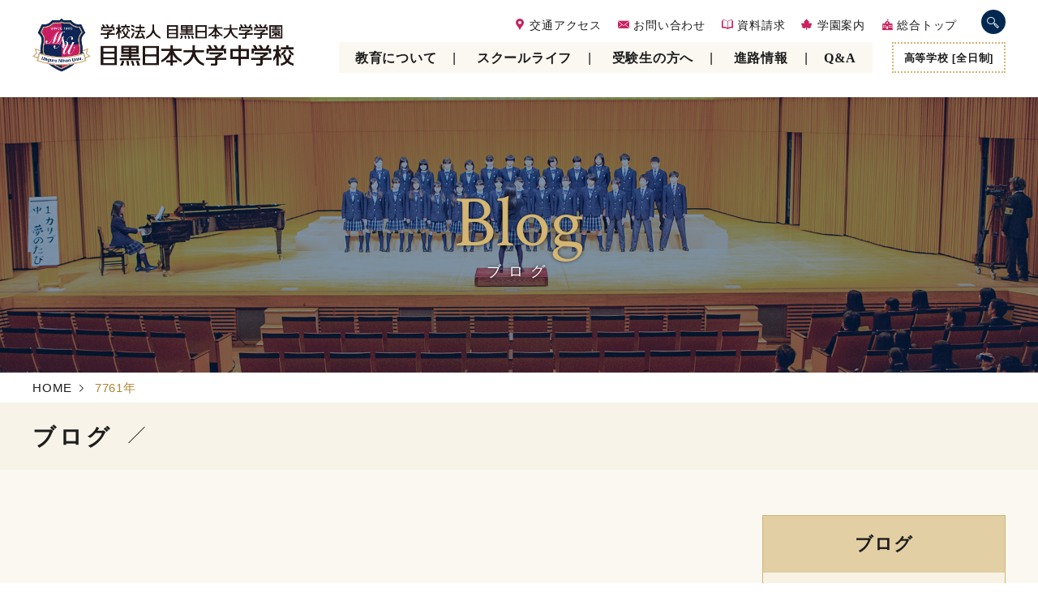

--- FILE ---
content_type: text/html; charset=UTF-8
request_url: https://www.meguro-nichidai.ed.jp/junior/blog/7761/
body_size: 5494
content:
<!DOCTYPE html>
<html lang="ja" class="no-js">
<head>

	<meta charset="UTF-8" />
	<meta http-equiv="X-UA-Compatible" content="IE=Edge" />
	<meta name="viewport" content="width=device-width, initial-scale=1, minimum-scale=1, maximum-scale=2" />
	<meta name="format-detection" content="telephone=no" />

	<title>7761年 | 目黒日本大学中学校</title>

	<script src="/js/modernizr.js"></script>
  <link rel="preconnect" href="https://fonts.googleapis.com">
  <link rel="preconnect" href="https://fonts.gstatic.com" crossorigin>
  <link href="https://fonts.googleapis.com/css2?family=Crimson+Text&display=swap" rel="stylesheet">
	<link href="/css/style.css?v=250820" rel="stylesheet" />
	<link href="/css/junior.css?v=250820" rel="stylesheet" />

<script type="application/ld+json">
{
  "@context": "https://schema.org",
  "@type": "WebSite",
  "url": "https://www.meguro-nichidai.ed.jp/junior/",
  "potentialAction": {
    "@type": "SearchAction",
    "target": "https://www.meguro-nichidai.ed.jp/junior/search/?q={q}",
    "query-input": "required name=q"
  }
}
</script>
<!-- Google Tag Manager -->
<script>(function(w,d,s,l,i){w[l]=w[l]||[];w[l].push({'gtm.start': new Date().getTime(),event:'gtm.js'});var f=d.getElementsByTagName(s)[0], j=d.createElement(s),dl=l!='dataLayer'?'&l='+l:'';j.async=true;j.src= 'https://www.googletagmanager.com/gtm.js?id='+i+dl;f.parentNode.insertBefore(j,f); })(window,document,'script','dataLayer','GTM-KJ6Z7V4');</script>

</head>
<body>

<div class="page" id="js-page">
<div id="js-loading" class="page-loading"><div id="js-progress" class="page-loading-progress"></div><div id="js-loadtext" class="page-loading-body"><div class="sealing"></div><div class="text">Loading...</div><span id="js-percent">0</span></div><div id="js-load-u" class="page-loading-u"></div><div id="js-load-d" class="page-loading-d"></div></div>
<header class="page-header" id="js-header">
	<div class="inner">
		<div class="header-content">
			<div class="logo-main" role="banner">
				<p><a href="/junior/"><img src="/junior/img/common/logo.png?v=200326" alt="目黒日本大学中学校" /></a></p>
			</div>

			<nav role="navigation" class="nav-wrap">
				<div class="nav-sub">
					<ul class="nav-sub-list">
						<li><a href="/junior/access/"><i class="icon-pin"></i> 交通アクセス</a></li>
						<li><a href="/junior/contact/" class="no-ajax"><i class="icon-mail"></i> お問い合わせ</a></li>
						<li><a href="/junior/request/" class="no-ajax"><i class="icon-book"></i> 資料請求</a></li>
						<li><a href="/junior/about/"><i class="icon-suzukake"></i> 学園案内</a></li>
						<li><a href="/" class="no-ajax"><i class="icon-school"></i> 総合トップ</a></li>
					</ul>
					<ul class="nav-sub-other">
						<li><a href="/junior/news/">お知らせ</a></li>
						<li><a href="/junior/blog/">ブログ</a></li>
						<li><a href="/junior/calendar/">イベント<br>カレンダー</a></li>
					</ul>
				</div>
				<div class="nav-main" id="js-nav-main">
					<ul class="nav-main-list">
						<li class="link-top"><a href="/junior/">トップページ</a></li>
						<li class="link-education js-hover">
							<a href="/junior/education/">教育について</a>
							<div class="megamenu"><div class="megamenu-inner">
								<div class="megamenu-image"><img src="/junior/img/education/mega_main.jpg?v=230718" alt="" ></div>
								<div class="megamenu-body">
									<p class="megamenu-title">教育について<span class="en">Education</span></p>
									<ul class="megamenu-list">
										<li><a href="/junior/education/rubric/">学校ルーブリック</a></li>
										<li><a href="/junior/education/feature/">教育の特徴</a></li>
										<li><a href="/junior/education/subject/">教科紹介</a></li>
										<li><a href="/junior/education/6year/">6ヵ年一貫教育</a></li>
										<li><a href="/junior/education/curriculum/">カリキュラム・シラバス</a></li>
										<li><a href="/junior/education/global/">中学3年オーストラリア短期留学</a></li>
									</ul>
								</div>
							</div></div>
						</li>
						<li class="link-schoollife js-hover">
							<a href="/junior/schoollife/">スクールライフ</a>
							<div class="megamenu"><div class="megamenu-inner">
								<div class="megamenu-image"><img src="/junior/img/schoollife/mega_main.jpg?v=230719" alt="" ></div>
								<div class="megamenu-body">
									<p class="megamenu-title">スクールライフ<span class="en">School Life</span></p>
									<ul class="megamenu-list">
										<li><a href="/junior/schoollife/club/">部活動</a></li>
										<li><a href="/junior/schoollife/schedule/">年間行事</a></li>
										<li><a href="/junior/schoollife/uniform/">制服紹介</a></li>
										<li><a href="/junior/schoollife/day/">生徒の一日</a></li>
										<li><a href="/junior/schoollife/photo/">フォトギャラリー</a></li>
									</ul>
								</div>
							</div></div>
						</li>
						<li class="link-exam js-hover">
							<a href="/junior/exam/">受験生の方へ</a>
							<div class="megamenu"><div class="megamenu-inner">
								<div class="megamenu-image"><img src="/junior/img/exam/mega_main.jpg" alt="" ></div>
								<div class="megamenu-body">
									<p class="megamenu-title">受験生の方へ<span class="en">Examination</span></p>
									<ul class="megamenu-list">
										<li><a href="/junior/exam/event/">イベント情報</a></li>
										<li><a href="/junior/pdf/2026guideline.pdf" class="link-pdf" target="_blank" onclick="ga('send', 'event', 'ボタン', 'クリック', 'ヘッダー募集要項2026中学', 1, { 'nonInteraction':1});">募集要項</a></li>
										<li><a href="/junior/pdf/2026pamphlet.pdf" class="link-pdf" target="_blank" onclick="ga('send', 'event', 'ボタン', 'クリック', 'ヘッダー学校案内2026中学', 1, { 'nonInteraction':1});">学校案内</a></li>
										<li><a href="/junior/exam/step/">出願について</a></li>
                                        <li><a href="/junior/exam/download/">ダウンロード書類</a></li>
										<li><a href="/junior/exam/sample/">過去問題・模擬問題</a></li>
									</ul>
								</div>
							</div></div>
						</li>
						<li class="link-course js-hover">
							<a href="/junior/course/">進路情報</a>
							<div class="megamenu"><div class="megamenu-inner">
								<div class="megamenu-image"><img src="/junior/img/course/mega_main.jpg" alt="" ></div>
								<div class="megamenu-body">
									<p class="megamenu-title">進路情報<span class="en">Course</span></p>
									<ul class="megamenu-list">
										<li><a href="/junior/course/results/">進学実績</a></li>
										<li><a href="/junior/course/voice/">卒業生Voice</a></li>
									</ul>
								</div>
							</div></div>
						</li>
						<li class="link-faq"><a href="/junior/faq/">Q&amp;A</a></li>
					</ul>
					<div class="nav-main-other"><a href="/senior/" class="no-ajax">高等学校 [全日制]</a></div>
				</div>
			</nav>
			<dl class="nav-search" id="js-search">
				<dt><i class="icon-search"></i></dt>
				<dd>
					<form method="get" action="/junior/search/" role="search">
						<input class="nav-sub-search-input" id="search-input" type="search" name="q" placeholder="Search" value="" />
					</form>
				</dd>
			</dl>
			<div class="sp-menu" id="js-sp-menu"><i class="icon-menu"></i></div>
		</div>
	</div>
</header><!-- /.page-header -->

<main role="main" id="js-container">
<div class="page-content" data-page="blog-page cat-all">

<div class="page-hero is-blog">
	<p class="page-hero-title-en">Blog</p>
	<p class="page-hero-title">ブログ</p>
</div>
<div class="breadcrumbs">
<ul class ="breadcrumbs-list" ><li itemscope itemtype="http://data-vocabulary.org/Breadcrumb"><a itemprop="url" href="/junior/"><span itemprop="title">HOME</span></a></li>
<li itemscope itemtype="http://data-vocabulary.org/Breadcrumb"><span itemprop="title">7761年</span></li>
</ul >
</div>
<div class="content-nav" id="js-content-nav">
	<div class="content-nav-inner">
		<h1 class="content-nav-title">ブログ</h1>
	</div>
</div>

<div class="section">
	<div class="inner">
		<div class="news">
			<div class="news-main">
				<ul class="top-blog-tab archive">
					<li><a href="/junior/blog/">すべて</a></li>
						<li class="cat-item cat-item-22"><a href="https://www.meguro-nichidai.ed.jp/junior/blog/class/event/">イベント</a>
</li>
	<li class="cat-item cat-item-23"><a href="https://www.meguro-nichidai.ed.jp/junior/blog/class/edu/">教科・教育</a>
</li>
	<li class="cat-item cat-item-24"><a href="https://www.meguro-nichidai.ed.jp/junior/blog/class/club/">生徒会・部活動</a>
</li>
				</ul>
				<div class="news-list">
				</div>

<div class="pager">
	</div>
			</div>


<div class="news-side">
	<aside class="side-menu">
		<h2 class="side-menu-title">ブログ</h2>
		<dl class="side-menu-cat">
			<dt>Newest</dt>
			<dd>
				<ul>
						<li><a href='https://www.meguro-nichidai.ed.jp/junior/blog/2026/23935'>ついに明日は</a></li>
	<li><a href='https://www.meguro-nichidai.ed.jp/junior/blog/2026/23927'>♩合唱コンクールに向けて♩</a></li>
	<li><a href='https://www.meguro-nichidai.ed.jp/junior/blog/2026/23924'>インフルエンザに負けず頑張る生徒達！</a></li>
	<li><a href='https://www.meguro-nichidai.ed.jp/junior/blog/2026/23926'>中学校・高等学校バドミントン部活動報告</a></li>
	<li><a href='https://www.meguro-nichidai.ed.jp/junior/blog/2026/23912'>インフルエンザが流行っています！</a></li>
				</ul>
			</dd>
		</dl>
		<dl class="side-menu-cat">
			<dt>Category</dt>
			<dd>
				<ul>
						<li class="cat-item cat-item-22"><a href="https://www.meguro-nichidai.ed.jp/junior/blog/class/event/">イベント (483)</a>
</li>
	<li class="cat-item cat-item-23"><a href="https://www.meguro-nichidai.ed.jp/junior/blog/class/edu/">教科・教育 (932)</a>
</li>
	<li class="cat-item cat-item-24"><a href="https://www.meguro-nichidai.ed.jp/junior/blog/class/club/">生徒会・部活動 (676)</a>
</li>
				</ul>
			</dd>
		</dl>
		<dl class="side-menu-cat">
			<dt>Archive</dt>
			<dd>
				<ul>
						<li><a href='https://www.meguro-nichidai.ed.jp/junior/blog/2026/'>2026年 (30)</a></li>
	<li><a href='https://www.meguro-nichidai.ed.jp/junior/blog/2025/'>2025年 (441)</a></li>
	<li><a href='https://www.meguro-nichidai.ed.jp/junior/blog/2024/'>2024年 (363)</a></li>
	<li><a href='https://www.meguro-nichidai.ed.jp/junior/blog/2023/'>2023年 (338)</a></li>
	<li><a href='https://www.meguro-nichidai.ed.jp/junior/blog/2022/'>2022年 (222)</a></li>
	<li><a href='https://www.meguro-nichidai.ed.jp/junior/blog/2021/'>2021年 (228)</a></li>
	<li><a href='https://www.meguro-nichidai.ed.jp/junior/blog/2020/'>2020年 (138)</a></li>
	<li><a href='https://www.meguro-nichidai.ed.jp/junior/blog/2019/'>2019年 (189)</a></li>
	<li><a href='https://www.meguro-nichidai.ed.jp/junior/blog/2018/'>2018年 (71)</a></li>
				</ul>
			</dd>
		</dl>
	</aside>
	<div class="mt-md"><a href="/junior/exam/event/"><img src="/junior/img/top/bnr_event.png" alt="中学入試イベント 事前申し込み"></a></div>
</div>
		</div>
	</div>
</div>

</div><!-- /.page-content -->
</main><!-- /#js-container -->

<div class="pageup" id="js-pageup"><a href="#top"><i class="icon-up"></i><br>page top</a></div>
<footer class="page-footer" role="contentinfo">

	<aside class="sitemap" id="js-sitemap">
		<h2 class="sitemap-button">SITE MAP <i class="icon-plus-o"></i></h2>
		<div class="sitemap-body">
			<dl class="sitemap-group">
				<dt><a href="/junior/education/">教育について</a></dt>
				<dd>
					<ul>
						<li><a href="/junior/education/rubric/">学校ルーブリック</a></li>
						<li><a href="/junior/education/feature/">教育の特徴</a></li>
						<li><a href="/junior/education/subject/">教科紹介</a></li>
						<li><a href="/junior/education/6year/">6ヵ年一貫教育</a></li>
						<li><a href="/junior/education/curriculum/">カリキュラム・シラバス</a></li>
						<li><a href="/junior/education/global/">中学3年 オーストラリア短期留学</a></li>
					</ul>
				</dd>
			</dl>
			<dl class="sitemap-group">
				<dt><a href="/junior/schoollife/">スクールライフ</a></dt>
				<dd>
					<ul>
						<li><a href="/junior/schoollife/club/">部活動</a></li>
						<li><a href="/junior/schoollife/schedule/">年間行事</a></li>
						<li><a href="/junior/schoollife/uniform/">制服紹介</a></li>
						<li><a href="/junior/schoollife/day/">生徒の一日</a></li>
						<li><a href="/junior/schoollife/photo/">フォトギャラリー</a></li>
					</ul>
				</dd>
			</dl>
			<dl class="sitemap-group">
				<dt><a href="/junior/exam/">受験生の方へ</a></dt>
				<dd>
					<ul>
						<li><a href="/junior/exam/event/">イベント情報</a></li>
						<li><a href="/junior/pdf/2026guideline.pdf" target="_blank" onclick="ga('send', 'event', 'ボタン', 'クリック', 'フッター募集要項2026中学', 1, { 'nonInteraction':1});">募集要項 <i class="icon-pdf"></i></a></li>
						<li><a href="/junior/pdf/2026pamphlet.pdf" target="_blank" onclick="ga('send', 'event', 'ボタン', 'クリック', 'フッター学校案内2026中学', 1, { 'nonInteraction':1});">学校案内 <i class="icon-pdf"></i></a></li>
						<li><a href="/junior/exam/step/">出願について</a></li>
						<li><a href="/junior/exam/download/">ダウンロード書類</a></li>
						<li><a href="/junior/exam/sample/">過去問題・模擬問題</a></li>
					</ul>
				</dd>
			</dl>
			<dl class="sitemap-group">
				<dt><a href="/junior/course/">進路情報</a></dt>
				<dd>
					<ul>
						<li><a href="/junior/course/results/">進学実績</a></li>
						<li><a href="/junior/course/voice/">卒業生Voice</a></li>
					</ul>
				</dd>
			</dl>
			<dl class="sitemap-group">
				<dt><a href="/junior/about/">学園案内</a></dt>
				<dd>
					<ul>
						<li><a href="/junior/about/director/">理事長あいさつ</a></li>
						<li><a href="/junior/about/greeting/">校長あいさつ</a></li>
						<li><a href="/junior/about/history/">理念・沿革</a></li>
						<li><a href="/junior/about/facilities/">施設紹介</a></li>
						<li><a href="/junior/about/song/">校歌・応援歌</a></li>
						<li><a href="/junior/about/public/">情報公開</a></li>
					</ul>
				</dd>
			</dl>
			<ul class="sitemap-group">
				<li><a href="/junior/faq/">Q&amp;A</a></li>
				<li><a href="/junior/access/">交通アクセス</a></li>
				<li><a href="/junior/contact/">お問い合わせ</a></li>
				<li><a href="/junior/request/">資料請求</a></li>
							</ul>
			<ul class="sitemap-group">
				<li><a href="/junior/news/">お知らせ</a></li>
				<li><a href="/junior/blog/">ブログ</a></li>
				<li><a href="/junior/calendar/">イベントカレンダー</a></li>
				<li><a href="/junior/j_alart/">Jアラート発令時の対応</a></li>
				<li><a href="/payment/" class="no-ajax">学納金・口座振替受付サービス</a></li>
			</ul>
			<ul class="sitemap-group">
				<li><a href="/" class="no-ajax">総合トップページ</a></li>
				<li><a href="/junior/">中学校</a></li>
				<li><a href="/senior/" class="no-ajax">高等学校［全日制］</a></li>
				<li><a href="/tsushin/" class="no-ajax">高等学校［通信制］</a></li>
				<li><a href="/kinder/" class="no-ajax">幼稚園</a></li>
			</ul>
		</div>
	</aside>

	<div class="footer-banner">
		<div id="js-footer-banner">
			<ul class="footer-banner-list swiper-wrapper">
				<li class="swiper-slide"><a href="/pdf/shakeout.pdf" onclick="ga('send', 'event', 'バナー', 'クリック', 'トップページイベントシェイクアウト_中学', 1, { 'nonInteraction':1});"><img src="/junior/img/top/bnr_shakeout.png" alt="The Great Japan ShakeOut認定" ></a></li>
				<li class="swiper-slide"><a href="https://www.yomiuri.co.jp/kyoiku/support/information/CO036557" onclick="ga('send', 'event', 'バナー', 'クリック', 'トップページ受験サポート_中学', 1, { 'nonInteraction':1});"><img src="/junior/img/top/bnr_kyoiku-support.png" alt="読売新聞オンライン中学受験サポート取材記事掲載中" ></a></li>
				<li class="swiper-slide"><a href="https://www.meguro-nichidai.ed.jp/junior/news/13167/" target="_blank"><img src="/img/common/bnr_recruit.png" alt=""></a></li>
				<li class="swiper-slide"><a href="http://www.nihon-u.ac.jp/" target="_blank"><img src="/img/common/bnr_nihon-u.png" alt=""></a></li>
			</ul>
		</div>
	</div>

	<div class="site-info inner">
		<aside class="site-info-sc fadein">
			<div class="site-info-sc-image"></div>
			<div class="site-info-sc-text">
				<h2 class="name">目黒日本大学中学校</h2>
				<p class="operation"><i class="icon-suzukake"></i> 学校法人 目黒日本大学学園</p>
				<p class="address">〒 153-0063 <span class="d-ib">東京都目黒区目黒1-6-15</span></p>
				<p class="tel"><i class="icon-tel"></i> <a href="tel:03-3492-3388">03-3492-3388</a></p>
			</div>
		</aside>
		<div class="site-info-other">
			<ul class="links fadein">
				<li><a href="/junior/site/">このサイトについて</a></li>
				<li><a href="/junior/privacy/">プライバシーポリシー</a></li>
			</ul>
			<ul class="links fadein">
				<li><a href="/junior/bullying/">いじめ防止対策基本方針</a></li>
				<li><a href="/junior/media/">メディアポリシー</a></li>
			</ul>
		</div>
		<p class="copyright"><small>&copy; Meguro Nihon University.</small></p>
	</div>
</footer><!-- /.page-footer -->
</div>
<!-- /.page -->
<div id="js-page-transition" class="transition-layer"></div>

<script src="https://code.jquery.com/jquery-3.4.1.min.js"></script>
<script src="/js/app.js?v=210901"></script>
<script type="speculationrules">
{"prefetch":[{"source":"document","where":{"and":[{"href_matches":"\/junior\/*"},{"not":{"href_matches":["\/junior\/app\/wp-*.php","\/junior\/app\/wp-admin\/*","\/junior\/app\/files\/uploads\/*","\/junior\/app\/wp-content\/*","\/junior\/app\/wp-content\/plugins\/*","\/junior\/app\/wp-content\/themes\/meguronu2019\/*","\/junior\/*\\?(.+)"]}},{"not":{"selector_matches":"a[rel~=\"nofollow\"]"}},{"not":{"selector_matches":".no-prefetch, .no-prefetch a"}}]},"eagerness":"conservative"}]}
</script>

</body>
</html>

--- FILE ---
content_type: text/css
request_url: https://www.meguro-nichidai.ed.jp/css/junior.css?v=250820
body_size: 2767
content:
a{color:#ac8634}a:hover{color:#98772e}.page-hero.is-education{background-image:url(../junior/img/education/hero_main.jpg?v=250603)}.page-hero.is-schoollife{background-image:url(../junior/img/schoollife/hero_main.jpg?v=250603)}.page-hero.is-life{background-image:url(../junior/img/life/hero_main.jpg?v=250603)}.page-hero.is-exam{background-image:url(../junior/img/exam/hero_main.jpg?v=250603)}.page-hero.is-course{background-image:url(../junior/img/course/hero_main.jpg?v=250603)}.page-hero.is-faq{background-image:url(../junior/img/faq/hero_main.jpg?v=250603)}.page-hero.is-graduate{background-image:url(../junior/img/graduate/hero_main.jpg?v=250603)}.page-hero.is-news{background-image:url(../junior/img/news/hero_main.jpg?v=250603)}.page-hero.is-calendar{background-image:url(../junior/img/calendar/hero_main.jpg?v=250603)}.page-hero.is-blog{background-image:url(../junior/img/blog/hero_main.jpg?v=250603)}.page-hero.is-outline{background-image:url(../junior/img/outline/hero_main.jpg?v=250603)}.page-hero.is-admission{background-image:url(../junior/img/admission/hero_main.jpg?v=250603)}.page-hero.is-guardian{background-image:url(../junior/img/guardian/hero_main.jpg?v=250603)}.page-hero.is-culture{background-image:url(../junior/img/culture/hero_main.jpg?v=250603)}.page-hero-title-en{color:#d4b572}.top-sc__img{background-image:url(../junior/img/top/img_main.jpg?v=250602)}.top-slide::before{background-image:url(../junior/img/top/bg_welcome.png)}.nav-sub-list>li>a i{color:#c82360}.nav-sub-list>li>a:hover{color:#ac8634}.nav-search>dt{background-color:#002850}.nav-search>dd input{background-color:rgba(0,40,80,0.1)}.nav-main-list{background-color:rgba(212,181,114,0.1)}.nav-main-list>li>a:hover{color:#ac8634}.education-page .nav-main-list>li.link-education>a{color:#ac8634}.schoollife-page .nav-main-list>li.link-schoollife>a{color:#ac8634}.exam-page .nav-main-list>li.link-exam>a{color:#ac8634}.faq-page .nav-main-list>li.link-faq>a{color:#ac8634}.nav-main-other a{border-color:#d4b572}.nav-main-other a:hover{background-color:rgba(212,181,114,0.2)}.megamenu{background-color:rgba(246,240,227,0.85)}.content-nav{background-color:rgba(246,240,227,0.8)}.content-nav-list>li>a::before{color:#c82360}.content-nav-list>li>a:hover{color:#ac8634}.section{background-color:rgba(212,181,114,0.1)}.top-slide-item._01{background-image:url(../junior/img/top/img_slide_01.jpg?v=240903)}.top-slide-item._02{background-image:url(../junior/img/top/img_slide_02.jpg?v=240903)}.top-slide-item._03{background-image:url(../junior/img/top/img_slide_03.jpg?v=240903)}.top-slide-item._04{background-image:url(../junior/img/top/img_slide_04.jpg?v=240903)}.top-slide-item._05{background-image:url(../junior/img/top/img_slide_05.jpg?v=240903)}.top-slide-item._06{background-image:url(../junior/img/top/img_slide_06.jpg?v=240903)}.top-slide-item._07{background-image:url(../junior/img/top/img_slide_07.jpg?v=240903)}.exam-links>li>a{background-image:-webkit-gradient(linear, left top, right top, from(#d4b572), color-stop(#d4b572), to(#ac8634));background-image:linear-gradient(to right, #d4b572, #d4b572, #ac8634)}.exam-links>li>a span{color:#d4b572}.exam-links>li>a::after{color:#d4b572}.exam-links.-clm2>li>a{background-image:-webkit-gradient(linear, left top, right top, from(#d4b572), color-stop(#d4b572), to(#ac8634));background-image:linear-gradient(to right, #d4b572, #d4b572, #ac8634)}.exam-links.-clm2>li.passing>a{background-image:-webkit-gradient(linear, left top, right top, from(#ae0e0e), color-stop(#f18585), to(#ae0e0e));background-image:linear-gradient(to right, #ae0e0e, #f18585, #ae0e0e)}.exam-links.-clm2>li.passing>a span{color:#ae0e0e}.exam-links.-clm2>li.passing>a::after{color:#ae0e0e}.pickup-banner-pager>span.swiper-pagination-bullet-active{background-color:#d4b572}.top-banner>li>a{border-color:rgba(212,181,114,0.6)}.top-content::before,.top-content::after{background-image:url(../junior/img/common/bg_triangle.png)}.top-title .ja{color:#d4b572}.top-news-entry:nth-child(2n)::after{background-color:rgba(212,181,114,0.1)}.top-blog-entry:nth-child(2n)::after{background-color:rgba(212,181,114,0.1)}.calendar-info dl>dt{color:#c82360}.skirtin::before{background-color:#fff}.skirtin::after{background-color:rgba(212,181,114,0.6)}.fc-event{color:#c82360}.fc-unthemed td.fc-today{background-color:rgba(212,181,114,0.3)}.pageup i{color:#c82360}.top-event{background-color:rgba(212,181,114,0.1)}.top-event-list-title::before,.top-event-list-title::after{border-color:#d4b572}.top-event-item .time i{color:#c82360}.top-event-item .date{overflow:hidden}.top-event-item .date::before{background-color:rgba(212,181,114,0.2)}.top-event-item .date::after{background-color:rgba(212,181,114,0.2);-webkit-transform:rotate(45deg) translate(-50%, 0) scaleY(1.5);transform:rotate(45deg) translate(-50%, 0) scaleY(1.5)}.is-end .top-event-item .date::after{background-color:rgba(0,0,0,0.1)}.top-event-calendar-body{border-color:rgba(212,181,114,0.5)}.top-event-calendar-body::before,.top-event-calendar-body::after{border-color:#d4b572}.event-item-date::before{background-color:rgba(212,181,114,0.2)}.event-item-date::after{background-color:rgba(212,181,114,0.2);-webkit-transform:rotate(45deg) translate(-50%, 0) scaleY(1.5);transform:rotate(45deg) translate(-50%, 0) scaleY(1.5)}.event-item .time i{color:#c82360}.fc-header-toolbar{border-bottom:1px solid #d4b572}.fc-prev-button{border-right:1px dotted #d4b572}.fc-next-button{border-left:1px dotted #d4b572}.breadcrumbs{color:#ac8634}.nav-index-title .en::after{background-color:#d4b572}.nav-index-title .ja{color:#d4b572}.nav-index-image::after{background-color:rgba(212,181,114,0.1);border-color:#d4b572}.h-md{border-bottom-color:#d4b572}.h-md::after{border-bottom-color:#d4b572}.h-box{border-color:#d4b572}.step-item:not(:last-child)::after{color:#d4b572}.step-item::before{border-top-color:rgba(212,181,114,0.5);border-left-color:rgba(212,181,114,0.5)}.step-no .no{color:#ac8634}.step-head .target{background-color:rgba(212,181,114,0.3)}.step-head::before{border-right-color:rgba(212,181,114,0.5);border-bottom-color:rgba(212,181,114,0.5)}.feature-head-body .no{color:#d4b572}.feature-head-body .summary{color:#d4b572}.feature-head-image.img-realization{background-image:url(../junior/img/education/feature/bg_realization.jpg?v=250602)}.feature-head-image.img-resolution{background-image:url(../junior/img/education/feature/bg_resolution.jpg?v=250602)}.feature-head-image.img-understanding{background-image:url(../junior/img/education/feature/bg_understanding.jpg?v=250602)}.feature-head-image.img-feature{background-image:url(../junior/img/education/feature/bg_feature.jpg?v=250602)}.feature-head-image.img-style{background-image:url(../junior/img/education/feature/bg_style.jpg?v=250602)}.feature-head-image.img-transfer{background-image:url(../junior/img/education/feature/bg_transfer.jpg?v=250602)}.feature-head-image.img-general{background-image:url(../junior/img/education/course/bg_general.jpg?v=250602)}.feature-head-image.img-ngo{background-image:url(../junior/img/education/course/bg_ngo.jpg?v=250602)}.feature-head-image.img-sports{background-image:url(../junior/img/education/course/bg_sports.jpg?v=250602)}.feature-head-image.img-advance{background-image:url(../junior/img/education/course/bg_advance.jpg?v=250602)}.feature-head-image.img-standard{background-image:url(../junior/img/education/course/bg_standard.jpg?v=250602)}.feature-head-image.img-entertainment{background-image:url(../junior/img/education/course/bg_entertainment.jpg?v=250602)}.feature-head-image.img-ceremony{background-image:url(../junior/img/schoollife/sc/bg_ceremony.jpg?v=250602)}.feature-head-image.img-tournament{background-image:url(../junior/img/schoollife/sc/bg_tournament.jpg?v=250602)}.feature-head-image.img-festival{background-image:url(../junior/img/schoollife/sc/bg_festival.jpg?v=250602)}.bquote{background-color:rgba(212,181,114,0.2);color:#ac8634}.fc-main{color:#ac8634 !important}.fc-main-l{color:#d4b572 !important}.marker{background-image:-webkit-gradient(linear, left bottom, left top, color-stop(40%, rgba(212,181,114,0.4)), color-stop(40%, rgba(212,181,114,0)));background-image:linear-gradient(to top, rgba(212,181,114,0.4) 40%, rgba(212,181,114,0) 40%)}.lbl{background-color:rgba(172,134,52,0.5)}.guardian-list{border-top-color:rgba(212,181,114,0.4)}.guardian-item{border-bottom-color:rgba(212,181,114,0.4)}.guardian-item>a:hover{background-color:rgba(212,181,114,0.05)}.guardian-item:nth-child(2n+1)>a:hover{background-color:rgba(212,181,114,0.05)}.h-sm{background-color:rgba(212,181,114,0.6)}.h-sm.dark{background-color:#ac8634;color:#fff}.h-xs{color:#ac8634}.bg-main{background-color:rgba(212,181,114,0.1)}.and-deco::before,.and-deco::after{background-image:url(../junior/img/common/bg_triangle.png)}.tbl th,.tbl td{border-color:#ac8634}.tbl thead th{background-color:rgba(212,181,114,0.6)}.tbl th{background-color:rgba(212,181,114,0.1)}.teacher::before{background-color:rgba(212,181,114,0.2)}.teacher-name{color:#ac8634}.teacher-subject{background-color:rgba(212,181,114,0.5)}.teacher-message-position{background-color:rgba(212,181,114,0.6)}.teacher-message-name{color:#ac8634}.schedule-month{background-color:rgba(212,181,114,0.3)}.tab-menu>li{background-color:rgba(212,181,114,0.1);border-color:#d4b572}.tab-menu>li.is-select{background-color:rgba(212,181,114,0.6)}.tab-menu>li.is-select::before{border-top-color:#d4b572}.ol-flow>li::after{color:#d4b572}.one-day-time{background-color:#f6f0e3}.one-day:nth-of-type(2n){background-color:rgba(212,181,114,0.1)}.one-day .on-day-title::before{background-color:#f6f0e3}.content-day-head{background-color:#f6f0e3;border-color:#d4b572}.content-day-head-body .text{color:#ac8634}.day-timeline-time{background-color:#f6f0e3}.time-schedule>dl{border-bottom:1px dashed #d4b572}.time-schedule>dl>dt{color:#ac8634}.point-image>dt::before{color:#ac8634}.image-list{color:#ac8634}.image-list-date{color:#ac8634}.contact-info{background-color:#f6f0e3}.contact-info-number>dd i{color:#ac8634}.faq-q::before{color:#d4b572}.faq-q::after{color:#002850}.faq-a::before{color:#c82360}.news-item:not(:last-child){border-bottom-color:rgba(212,181,114,0.5)}.news-item:nth-of-type(2n){background-color:rgba(212,181,114,0.1)}.side-menu{border-color:#d4b572}.side-menu-title{background-color:rgba(212,181,114,0.6)}.side-menu-cat>dt{background-color:rgba(212,181,114,0.1)}.news-single-date{background-color:rgba(212,181,114,0.5)}.mw_wp_form_input .form-flow>li:nth-child(1){background-color:#d4b572}.mw_wp_form_input .form-flow>li:nth-child(1):after{border-left-color:#d4b572}.mw_wp_form_confirm .form-flow>li:nth-child(2){background-color:#d4b572}.mw_wp_form_confirm .form-flow>li:nth-child(2):after{border-left-color:#d4b572}.mw_wp_form_complete .form-flow>li:nth-child(3){background-color:#d4b572}.mw_wp_form_complete .form-flow>li:nth-child(3):after{border-left-color:#d4b572}.form-flow>li.is-current{background-color:#d4b572}.form-flow>li.is-current:after{border-left-color:#d4b572}.form-flow>li:not(:first-child):before{border-left-color:#fbf7f1}.club-name::after,.course-head-title::after{background:-webkit-gradient(linear, left top, right top, from(#d4b572), to(#ac8634));background:linear-gradient(to right, #d4b572, #ac8634)}.okeiko-card{background-color:rgba(212,181,114,0.1)}.okeiko-card-title::before,.okeiko-card-title::after{border-top-color:#ac8634}.okeiko-card-summary{color:#ac8634}.passing-total::before{background-color:rgba(212,181,114,0.2)}.result-passing>dl{background-color:rgba(212,181,114,0.1)}.result-passing>dl>dd{border-top-color:rgba(212,181,114,0.5)}.frm-modal-yb{background-color:rgba(212,181,114,0.1)}.section-nav{background-color:rgba(212,181,114,0.3)}.section-nav>li>a::before{color:#002850}.rubric-step-item>dt::before{background-color:#F8F1E5}.song{background-color:rgba(212,181,114,0.1)}@media only screen and (max-width: 743px){.nav-main-list{background-color:transparent}.megamenu-list{background-color:#fff}.megamenu-list>li:not(:last-child){border-bottom-color:rgba(212,181,114,0.5)}.top-blog-entry:nth-child(3){background-color:transparent}.skirtin::before{background-color:#fff}.skirtin::after{background-color:rgba(212,181,114,0.6)}.ol-flow>li::after{color:#d4b572}}@media only screen and (min-width: 744px) and (max-width: 1199px){.skirtin::before{background-color:#fff}.skirtin::after{background-color:rgba(212,181,114,0.6)}.ol-flow>li::after{color:#d4b572}}@media only screen and (min-width: 1200px){.skirtin::before{background-color:#fff}.skirtin::after{background-color:rgba(212,181,114,0.6)}.ol-flow>li::after{color:#d4b572}}

/*# sourceMappingURL=junior.css.map */


--- FILE ---
content_type: application/x-javascript
request_url: https://www.meguro-nichidai.ed.jp/js/app.js?v=210901
body_size: 183694
content:
!function(e){var t={};function i(n){if(t[n])return t[n].exports;var r=t[n]={i:n,l:!1,exports:{}};return e[n].call(r.exports,r,r.exports,i),r.l=!0,r.exports}i.m=e,i.c=t,i.d=function(e,t,n){i.o(e,t)||Object.defineProperty(e,t,{enumerable:!0,get:n})},i.r=function(e){"undefined"!=typeof Symbol&&Symbol.toStringTag&&Object.defineProperty(e,Symbol.toStringTag,{value:"Module"}),Object.defineProperty(e,"__esModule",{value:!0})},i.t=function(e,t){if(1&t&&(e=i(e)),8&t)return e;if(4&t&&"object"==typeof e&&e&&e.__esModule)return e;var n=Object.create(null);if(i.r(n),Object.defineProperty(n,"default",{enumerable:!0,value:e}),2&t&&"string"!=typeof e)for(var r in e)i.d(n,r,function(t){return e[t]}.bind(null,r));return n},i.n=function(e){var t=e&&e.__esModule?function(){return e.default}:function(){return e};return i.d(t,"a",t),t},i.o=function(e,t){return Object.prototype.hasOwnProperty.call(e,t)},i.p="",i(i.s=21)}([function(e,t,i){"use strict";(function(e,n){function r(e){return(r="function"==typeof Symbol&&"symbol"==typeof Symbol.iterator?function(e){return typeof e}:function(e){return e&&"function"==typeof Symbol&&e.constructor===Symbol&&e!==Symbol.prototype?"symbol":typeof e})(e)}
/*!
 * VERSION: 2.0.2
 * DATE: 2018-08-27
 * UPDATES AND DOCS AT: http://greensock.com
 *
 * @license Copyright (c) 2008-2018, GreenSock. All rights reserved.
 * This work is subject to the terms at http://greensock.com/standard-license or for
 * Club GreenSock members, the software agreement that was issued with your membership.
 *
 * @author: Jack Doyle, jack@greensock.com
 */i.d(t,"e",function(){return s}),i.d(t,"g",function(){return o}),i.d(t,"f",function(){return a}),i.d(t,"c",function(){return c}),i.d(t,"a",function(){return u}),i.d(t,"b",function(){return d}),i.d(t,"d",function(){return h});var s="undefined"!=typeof window?window:e.exports&&void 0!==n?n:{},a=function(e,t){var i={},n=e.document,s=e.GreenSockGlobals=e.GreenSockGlobals||e;if(s.TweenLite)return s.TweenLite;var a,o,l,c,u,d,h,p=function(e){var t,i=e.split("."),n=s;for(t=0;t<i.length;t++)n[i[t]]=n=n[i[t]]||{};return n},f=p("com.greensock"),m=function(e){var t,i=[],n=e.length;for(t=0;t!==n;i.push(e[t++]));return i},v=function(){},g=(d=Object.prototype.toString,h=d.call([]),function(e){return null!=e&&(e instanceof Array||"object"===r(e)&&!!e.push&&d.call(e)===h)}),y={},_=function e(t,n,r,a){this.sc=y[t]?y[t].sc:[],y[t]=this,this.gsClass=null,this.func=r;var o=[];this.check=function(l){for(var c,u,d,h,f=n.length,m=f;--f>-1;)(c=y[n[f]]||new e(n[f],[])).gsClass?(o[f]=c.gsClass,m--):l&&c.sc.push(this);if(0===m&&r)for(d=(u=("com.greensock."+t).split(".")).pop(),h=p(u.join("."))[d]=this.gsClass=r.apply(r,o),a&&(s[d]=i[d]=h),f=0;f<this.sc.length;f++)this.sc[f].check()},this.check(!0)},b=e._gsDefine=function(e,t,i,n){return new _(e,t,i,n)},w=f._class=function(e,t,i){return t=t||function(){},b(e,[],function(){return t},i),t};b.globals=s;var T=[0,0,1,1],E=w("easing.Ease",function(e,t,i,n){this._func=e,this._type=i||0,this._power=n||0,this._params=t?T.concat(t):T},!0),x=E.map={},S=E.register=function(e,t,i,n){for(var r,s,a,o,l=t.split(","),c=l.length,u=(i||"easeIn,easeOut,easeInOut").split(",");--c>-1;)for(s=l[c],r=n?w("easing."+s,null,!0):f.easing[s]||{},a=u.length;--a>-1;)o=u[a],x[s+"."+o]=x[o+s]=r[o]=e.getRatio?e:e[o]||new e};for((l=E.prototype)._calcEnd=!1,l.getRatio=function(e){if(this._func)return this._params[0]=e,this._func.apply(null,this._params);var t=this._type,i=this._power,n=1===t?1-e:2===t?e:e<.5?2*e:2*(1-e);return 1===i?n*=n:2===i?n*=n*n:3===i?n*=n*n*n:4===i&&(n*=n*n*n*n),1===t?1-n:2===t?n:e<.5?n/2:1-n/2},o=(a=["Linear","Quad","Cubic","Quart","Quint,Strong"]).length;--o>-1;)l=a[o]+",Power"+o,S(new E(null,null,1,o),l,"easeOut",!0),S(new E(null,null,2,o),l,"easeIn"+(0===o?",easeNone":"")),S(new E(null,null,3,o),l,"easeInOut");x.linear=f.easing.Linear.easeIn,x.swing=f.easing.Quad.easeInOut;var C=w("events.EventDispatcher",function(e){this._listeners={},this._eventTarget=e||this});(l=C.prototype).addEventListener=function(e,t,i,n,r){r=r||0;var s,a,o=this._listeners[e],l=0;for(this!==c||u||c.wake(),null==o&&(this._listeners[e]=o=[]),a=o.length;--a>-1;)(s=o[a]).c===t&&s.s===i?o.splice(a,1):0===l&&s.pr<r&&(l=a+1);o.splice(l,0,{c:t,s:i,up:n,pr:r})},l.removeEventListener=function(e,t){var i,n=this._listeners[e];if(n)for(i=n.length;--i>-1;)if(n[i].c===t)return void n.splice(i,1)},l.dispatchEvent=function(e){var t,i,n,r=this._listeners[e];if(r)for((t=r.length)>1&&(r=r.slice(0)),i=this._eventTarget;--t>-1;)(n=r[t])&&(n.up?n.c.call(n.s||i,{type:e,target:i}):n.c.call(n.s||i))};var D=e.requestAnimationFrame,P=e.cancelAnimationFrame,k=Date.now||function(){return(new Date).getTime()},M=k();for(o=(a=["ms","moz","webkit","o"]).length;--o>-1&&!D;)D=e[a[o]+"RequestAnimationFrame"],P=e[a[o]+"CancelAnimationFrame"]||e[a[o]+"CancelRequestAnimationFrame"];w("Ticker",function(e,t){var i,r,s,a,o,l=this,d=k(),h=!(!1===t||!D)&&"auto",p=500,f=33,m=function e(t){var n,c,u=k()-M;u>p&&(d+=u-f),M+=u,l.time=(M-d)/1e3,n=l.time-o,(!i||n>0||!0===t)&&(l.frame++,o+=n+(n>=a?.004:a-n),c=!0),!0!==t&&(s=r(e)),c&&l.dispatchEvent("tick")};C.call(l),l.time=l.frame=0,l.tick=function(){m(!0)},l.lagSmoothing=function(e,t){if(!arguments.length)return p<1e10;p=e||1e10,f=Math.min(t,p,0)},l.sleep=function(){null!=s&&(h&&P?P(s):clearTimeout(s),r=v,s=null,l===c&&(u=!1))},l.wake=function(e){null!==s?l.sleep():e?d+=-M+(M=k()):l.frame>10&&(M=k()-p+5),r=0===i?v:h&&D?D:function(e){return setTimeout(e,1e3*(o-l.time)+1|0)},l===c&&(u=!0),m(2)},l.fps=function(e){if(!arguments.length)return i;a=1/((i=e)||60),o=this.time+a,l.wake()},l.useRAF=function(e){if(!arguments.length)return h;l.sleep(),h=e,l.fps(i)},l.fps(e),setTimeout(function(){"auto"===h&&l.frame<5&&"hidden"!==(n||{}).visibilityState&&l.useRAF(!1)},1500)}),(l=f.Ticker.prototype=new f.events.EventDispatcher).constructor=f.Ticker;var I=w("core.Animation",function(e,t){if(this.vars=t=t||{},this._duration=this._totalDuration=e||0,this._delay=Number(t.delay)||0,this._timeScale=1,this._active=!0===t.immediateRender,this.data=t.data,this._reversed=!0===t.reversed,q){u||c.wake();var i=this.vars.useFrames?X:q;i.add(this,i._time),this.vars.paused&&this.paused(!0)}});c=I.ticker=new f.Ticker,(l=I.prototype)._dirty=l._gc=l._initted=l._paused=!1,l._totalTime=l._time=0,l._rawPrevTime=-1,l._next=l._last=l._onUpdate=l._timeline=l.timeline=null,l._paused=!1;!function e(){u&&k()-M>2e3&&("hidden"!==(n||{}).visibilityState||!c.lagSmoothing())&&c.wake();var t=setTimeout(e,2e3);t.unref&&t.unref()}(),l.play=function(e,t){return null!=e&&this.seek(e,t),this.reversed(!1).paused(!1)},l.pause=function(e,t){return null!=e&&this.seek(e,t),this.paused(!0)},l.resume=function(e,t){return null!=e&&this.seek(e,t),this.paused(!1)},l.seek=function(e,t){return this.totalTime(Number(e),!1!==t)},l.restart=function(e,t){return this.reversed(!1).paused(!1).totalTime(e?-this._delay:0,!1!==t,!0)},l.reverse=function(e,t){return null!=e&&this.seek(e||this.totalDuration(),t),this.reversed(!0).paused(!1)},l.render=function(e,t,i){},l.invalidate=function(){return this._time=this._totalTime=0,this._initted=this._gc=!1,this._rawPrevTime=-1,!this._gc&&this.timeline||this._enabled(!0),this},l.isActive=function(){var e,t=this._timeline,i=this._startTime;return!t||!this._gc&&!this._paused&&t.isActive()&&(e=t.rawTime(!0))>=i&&e<i+this.totalDuration()/this._timeScale-1e-7},l._enabled=function(e,t){return u||c.wake(),this._gc=!e,this._active=this.isActive(),!0!==t&&(e&&!this.timeline?this._timeline.add(this,this._startTime-this._delay):!e&&this.timeline&&this._timeline._remove(this,!0)),!1},l._kill=function(e,t){return this._enabled(!1,!1)},l.kill=function(e,t){return this._kill(e,t),this},l._uncache=function(e){for(var t=e?this:this.timeline;t;)t._dirty=!0,t=t.timeline;return this},l._swapSelfInParams=function(e){for(var t=e.length,i=e.concat();--t>-1;)"{self}"===e[t]&&(i[t]=this);return i},l._callback=function(e){var t=this.vars,i=t[e],n=t[e+"Params"],r=t[e+"Scope"]||t.callbackScope||this;switch(n?n.length:0){case 0:i.call(r);break;case 1:i.call(r,n[0]);break;case 2:i.call(r,n[0],n[1]);break;default:i.apply(r,n)}},l.eventCallback=function(e,t,i,n){if("on"===(e||"").substr(0,2)){var r=this.vars;if(1===arguments.length)return r[e];null==t?delete r[e]:(r[e]=t,r[e+"Params"]=g(i)&&-1!==i.join("").indexOf("{self}")?this._swapSelfInParams(i):i,r[e+"Scope"]=n),"onUpdate"===e&&(this._onUpdate=t)}return this},l.delay=function(e){return arguments.length?(this._timeline.smoothChildTiming&&this.startTime(this._startTime+e-this._delay),this._delay=e,this):this._delay},l.duration=function(e){return arguments.length?(this._duration=this._totalDuration=e,this._uncache(!0),this._timeline.smoothChildTiming&&this._time>0&&this._time<this._duration&&0!==e&&this.totalTime(this._totalTime*(e/this._duration),!0),this):(this._dirty=!1,this._duration)},l.totalDuration=function(e){return this._dirty=!1,arguments.length?this.duration(e):this._totalDuration},l.time=function(e,t){return arguments.length?(this._dirty&&this.totalDuration(),this.totalTime(e>this._duration?this._duration:e,t)):this._time},l.totalTime=function(e,t,i){if(u||c.wake(),!arguments.length)return this._totalTime;if(this._timeline){if(e<0&&!i&&(e+=this.totalDuration()),this._timeline.smoothChildTiming){this._dirty&&this.totalDuration();var n=this._totalDuration,r=this._timeline;if(e>n&&!i&&(e=n),this._startTime=(this._paused?this._pauseTime:r._time)-(this._reversed?n-e:e)/this._timeScale,r._dirty||this._uncache(!1),r._timeline)for(;r._timeline;)r._timeline._time!==(r._startTime+r._totalTime)/r._timeScale&&r.totalTime(r._totalTime,!0),r=r._timeline}this._gc&&this._enabled(!0,!1),this._totalTime===e&&0!==this._duration||(A.length&&K(),this.render(e,t,!1),A.length&&K())}return this},l.progress=l.totalProgress=function(e,t){var i=this.duration();return arguments.length?this.totalTime(i*e,t):i?this._time/i:this.ratio},l.startTime=function(e){return arguments.length?(e!==this._startTime&&(this._startTime=e,this.timeline&&this.timeline._sortChildren&&this.timeline.add(this,e-this._delay)),this):this._startTime},l.endTime=function(e){return this._startTime+(0!=e?this.totalDuration():this.duration())/this._timeScale},l.timeScale=function(e){if(!arguments.length)return this._timeScale;var t,i;for(e=e||1e-10,this._timeline&&this._timeline.smoothChildTiming&&(i=(t=this._pauseTime)||0===t?t:this._timeline.totalTime(),this._startTime=i-(i-this._startTime)*this._timeScale/e),this._timeScale=e,i=this.timeline;i&&i.timeline;)i._dirty=!0,i.totalDuration(),i=i.timeline;return this},l.reversed=function(e){return arguments.length?(e!=this._reversed&&(this._reversed=e,this.totalTime(this._timeline&&!this._timeline.smoothChildTiming?this.totalDuration()-this._totalTime:this._totalTime,!0)),this):this._reversed},l.paused=function(e){if(!arguments.length)return this._paused;var t,i,n=this._timeline;return e!=this._paused&&n&&(u||e||c.wake(),i=(t=n.rawTime())-this._pauseTime,!e&&n.smoothChildTiming&&(this._startTime+=i,this._uncache(!1)),this._pauseTime=e?t:null,this._paused=e,this._active=this.isActive(),!e&&0!==i&&this._initted&&this.duration()&&(t=n.smoothChildTiming?this._totalTime:(t-this._startTime)/this._timeScale,this.render(t,t===this._totalTime,!0))),this._gc&&!e&&this._enabled(!0,!1),this};var O=w("core.SimpleTimeline",function(e){I.call(this,0,e),this.autoRemoveChildren=this.smoothChildTiming=!0});(l=O.prototype=new I).constructor=O,l.kill()._gc=!1,l._first=l._last=l._recent=null,l._sortChildren=!1,l.add=l.insert=function(e,t,i,n){var r,s;if(e._startTime=Number(t||0)+e._delay,e._paused&&this!==e._timeline&&(e._pauseTime=this.rawTime()-(e._timeline.rawTime()-e._pauseTime)),e.timeline&&e.timeline._remove(e,!0),e.timeline=e._timeline=this,e._gc&&e._enabled(!0,!0),r=this._last,this._sortChildren)for(s=e._startTime;r&&r._startTime>s;)r=r._prev;return r?(e._next=r._next,r._next=e):(e._next=this._first,this._first=e),e._next?e._next._prev=e:this._last=e,e._prev=r,this._recent=e,this._timeline&&this._uncache(!0),this},l._remove=function(e,t){return e.timeline===this&&(t||e._enabled(!1,!0),e._prev?e._prev._next=e._next:this._first===e&&(this._first=e._next),e._next?e._next._prev=e._prev:this._last===e&&(this._last=e._prev),e._next=e._prev=e.timeline=null,e===this._recent&&(this._recent=this._last),this._timeline&&this._uncache(!0)),this},l.render=function(e,t,i){var n,r=this._first;for(this._totalTime=this._time=this._rawPrevTime=e;r;)n=r._next,(r._active||e>=r._startTime&&!r._paused&&!r._gc)&&(r._reversed?r.render((r._dirty?r.totalDuration():r._totalDuration)-(e-r._startTime)*r._timeScale,t,i):r.render((e-r._startTime)*r._timeScale,t,i)),r=n},l.rawTime=function(){return u||c.wake(),this._totalTime};var R=w("TweenLite",function(t,i,n){if(I.call(this,i,n),this.render=R.prototype.render,null==t)throw"Cannot tween a null target.";this.target=t="string"!=typeof t?t:R.selector(t)||t;var r,s,a,o=t.jquery||t.length&&t!==e&&t[0]&&(t[0]===e||t[0].nodeType&&t[0].style&&!t.nodeType),l=this.vars.overwrite;if(this._overwrite=l=null==l?G[R.defaultOverwrite]:"number"==typeof l?l>>0:G[l],(o||t instanceof Array||t.push&&g(t))&&"number"!=typeof t[0])for(this._targets=a=m(t),this._propLookup=[],this._siblings=[],r=0;r<a.length;r++)(s=a[r])?"string"!=typeof s?s.length&&s!==e&&s[0]&&(s[0]===e||s[0].nodeType&&s[0].style&&!s.nodeType)?(a.splice(r--,1),this._targets=a=a.concat(m(s))):(this._siblings[r]=Q(s,this,!1),1===l&&this._siblings[r].length>1&&ee(s,this,null,1,this._siblings[r])):"string"==typeof(s=a[r--]=R.selector(s))&&a.splice(r+1,1):a.splice(r--,1);else this._propLookup={},this._siblings=Q(t,this,!1),1===l&&this._siblings.length>1&&ee(t,this,null,1,this._siblings);(this.vars.immediateRender||0===i&&0===this._delay&&!1!==this.vars.immediateRender)&&(this._time=-1e-10,this.render(Math.min(0,-this._delay)))},!0),L=function(t){return t&&t.length&&t!==e&&t[0]&&(t[0]===e||t[0].nodeType&&t[0].style&&!t.nodeType)};(l=R.prototype=new I).constructor=R,l.kill()._gc=!1,l.ratio=0,l._firstPT=l._targets=l._overwrittenProps=l._startAt=null,l._notifyPluginsOfEnabled=l._lazy=!1,R.version="2.0.2",R.defaultEase=l._ease=new E(null,null,1,1),R.defaultOverwrite="auto",R.ticker=c,R.autoSleep=120,R.lagSmoothing=function(e,t){c.lagSmoothing(e,t)},R.selector=e.$||e.jQuery||function(t){var i=e.$||e.jQuery;return i?(R.selector=i,i(t)):(n||(n=e.document),n?n.querySelectorAll?n.querySelectorAll(t):n.getElementById("#"===t.charAt(0)?t.substr(1):t):t)};var A=[],z={},N=/(?:(-|-=|\+=)?\d*\.?\d*(?:e[\-+]?\d+)?)[0-9]/gi,H=/[\+-]=-?[\.\d]/,B=function(e){for(var t,i=this._firstPT;i;)t=i.blob?1===e&&null!=this.end?this.end:e?this.join(""):this.start:i.c*e+i.s,i.m?t=i.m.call(this._tween,t,this._target||i.t,this._tween):t<1e-6&&t>-1e-6&&!i.blob&&(t=0),i.f?i.fp?i.t[i.p](i.fp,t):i.t[i.p](t):i.t[i.p]=t,i=i._next},F=function(e,t,i,n){var r,s,a,o,l,c,u,d=[],h=0,p="",f=0;for(d.start=e,d.end=t,e=d[0]=e+"",t=d[1]=t+"",i&&(i(d),e=d[0],t=d[1]),d.length=0,r=e.match(N)||[],s=t.match(N)||[],n&&(n._next=null,n.blob=1,d._firstPT=d._applyPT=n),l=s.length,o=0;o<l;o++)u=s[o],p+=(c=t.substr(h,t.indexOf(u,h)-h))||!o?c:",",h+=c.length,f?f=(f+1)%5:"rgba("===c.substr(-5)&&(f=1),u===r[o]||r.length<=o?p+=u:(p&&(d.push(p),p=""),a=parseFloat(r[o]),d.push(a),d._firstPT={_next:d._firstPT,t:d,p:d.length-1,s:a,c:("="===u.charAt(1)?parseInt(u.charAt(0)+"1",10)*parseFloat(u.substr(2)):parseFloat(u)-a)||0,f:0,m:f&&f<4?Math.round:0}),h+=u.length;return(p+=t.substr(h))&&d.push(p),d.setRatio=B,H.test(t)&&(d.end=null),d},j=function(e,t,i,n,s,a,o,l,c){"function"==typeof n&&(n=n(c||0,e));var u=r(e[t]),d="function"!==u?"":t.indexOf("set")||"function"!=typeof e["get"+t.substr(3)]?t:"get"+t.substr(3),h="get"!==i?i:d?o?e[d](o):e[d]():e[t],p="string"==typeof n&&"="===n.charAt(1),f={t:e,p:t,s:h,f:"function"===u,pg:0,n:s||t,m:a?"function"==typeof a?a:Math.round:0,pr:0,c:p?parseInt(n.charAt(0)+"1",10)*parseFloat(n.substr(2)):parseFloat(n)-h||0};if(("number"!=typeof h||"number"!=typeof n&&!p)&&(o||isNaN(h)||!p&&isNaN(n)||"boolean"==typeof h||"boolean"==typeof n?(f.fp=o,f={t:F(h,p?parseFloat(f.s)+f.c+(f.s+"").replace(/[0-9\-\.]/g,""):n,l||R.defaultStringFilter,f),p:"setRatio",s:0,c:1,f:2,pg:0,n:s||t,pr:0,m:0}):(f.s=parseFloat(h),p||(f.c=parseFloat(n)-f.s||0))),f.c)return(f._next=this._firstPT)&&(f._next._prev=f),this._firstPT=f,f},U=R._internals={isArray:g,isSelector:L,lazyTweens:A,blobDif:F},W=R._plugins={},V=U.tweenLookup={},$=0,Y=U.reservedProps={ease:1,delay:1,overwrite:1,onComplete:1,onCompleteParams:1,onCompleteScope:1,useFrames:1,runBackwards:1,startAt:1,onUpdate:1,onUpdateParams:1,onUpdateScope:1,onStart:1,onStartParams:1,onStartScope:1,onReverseComplete:1,onReverseCompleteParams:1,onReverseCompleteScope:1,onRepeat:1,onRepeatParams:1,onRepeatScope:1,easeParams:1,yoyo:1,immediateRender:1,repeat:1,repeatDelay:1,data:1,paused:1,reversed:1,autoCSS:1,lazy:1,onOverwrite:1,callbackScope:1,stringFilter:1,id:1,yoyoEase:1},G={none:0,all:1,auto:2,concurrent:3,allOnStart:4,preexisting:5,true:1,false:0},X=I._rootFramesTimeline=new O,q=I._rootTimeline=new O,Z=30,K=U.lazyRender=function(){var e,t=A.length;for(z={};--t>-1;)(e=A[t])&&!1!==e._lazy&&(e.render(e._lazy[0],e._lazy[1],!0),e._lazy=!1);A.length=0};q._startTime=c.time,X._startTime=c.frame,q._active=X._active=!0,setTimeout(K,1),I._updateRoot=R.render=function(){var e,t,i;if(A.length&&K(),q.render((c.time-q._startTime)*q._timeScale,!1,!1),X.render((c.frame-X._startTime)*X._timeScale,!1,!1),A.length&&K(),c.frame>=Z){for(i in Z=c.frame+(parseInt(R.autoSleep,10)||120),V){for(e=(t=V[i].tweens).length;--e>-1;)t[e]._gc&&t.splice(e,1);0===t.length&&delete V[i]}if((!(i=q._first)||i._paused)&&R.autoSleep&&!X._first&&1===c._listeners.tick.length){for(;i&&i._paused;)i=i._next;i||c.sleep()}}},c.addEventListener("tick",I._updateRoot);var Q=function(e,t,i){var n,r,s=e._gsTweenID;if(V[s||(e._gsTweenID=s="t"+$++)]||(V[s]={target:e,tweens:[]}),t&&((n=V[s].tweens)[r=n.length]=t,i))for(;--r>-1;)n[r]===t&&n.splice(r,1);return V[s].tweens},J=function(e,t,i,n){var r,s,a=e.vars.onOverwrite;return a&&(r=a(e,t,i,n)),(a=R.onOverwrite)&&(s=a(e,t,i,n)),!1!==r&&!1!==s},ee=function(e,t,i,n,r){var s,a,o,l;if(1===n||n>=4){for(l=r.length,s=0;s<l;s++)if((o=r[s])!==t)o._gc||o._kill(null,e,t)&&(a=!0);else if(5===n)break;return a}var c,u=t._startTime+1e-10,d=[],h=0,p=0===t._duration;for(s=r.length;--s>-1;)(o=r[s])===t||o._gc||o._paused||(o._timeline!==t._timeline?(c=c||te(t,0,p),0===te(o,c,p)&&(d[h++]=o)):o._startTime<=u&&o._startTime+o.totalDuration()/o._timeScale>u&&((p||!o._initted)&&u-o._startTime<=2e-10||(d[h++]=o)));for(s=h;--s>-1;)if(l=(o=d[s])._firstPT,2===n&&o._kill(i,e,t)&&(a=!0),2!==n||!o._firstPT&&o._initted&&l){if(2!==n&&!J(o,t))continue;o._enabled(!1,!1)&&(a=!0)}return a},te=function(e,t,i){for(var n=e._timeline,r=n._timeScale,s=e._startTime;n._timeline;){if(s+=n._startTime,r*=n._timeScale,n._paused)return-100;n=n._timeline}return(s/=r)>t?s-t:i&&s===t||!e._initted&&s-t<2e-10?1e-10:(s+=e.totalDuration()/e._timeScale/r)>t+1e-10?0:s-t-1e-10};l._init=function(){var e,t,i,n,r,s,a=this.vars,o=this._overwrittenProps,l=this._duration,c=!!a.immediateRender,u=a.ease;if(a.startAt){for(n in this._startAt&&(this._startAt.render(-1,!0),this._startAt.kill()),r={},a.startAt)r[n]=a.startAt[n];if(r.data="isStart",r.overwrite=!1,r.immediateRender=!0,r.lazy=c&&!1!==a.lazy,r.startAt=r.delay=null,r.onUpdate=a.onUpdate,r.onUpdateParams=a.onUpdateParams,r.onUpdateScope=a.onUpdateScope||a.callbackScope||this,this._startAt=R.to(this.target||{},0,r),c)if(this._time>0)this._startAt=null;else if(0!==l)return}else if(a.runBackwards&&0!==l)if(this._startAt)this._startAt.render(-1,!0),this._startAt.kill(),this._startAt=null;else{for(n in 0!==this._time&&(c=!1),i={},a)Y[n]&&"autoCSS"!==n||(i[n]=a[n]);if(i.overwrite=0,i.data="isFromStart",i.lazy=c&&!1!==a.lazy,i.immediateRender=c,this._startAt=R.to(this.target,0,i),c){if(0===this._time)return}else this._startAt._init(),this._startAt._enabled(!1),this.vars.immediateRender&&(this._startAt=null)}if(this._ease=u=u?u instanceof E?u:"function"==typeof u?new E(u,a.easeParams):x[u]||R.defaultEase:R.defaultEase,a.easeParams instanceof Array&&u.config&&(this._ease=u.config.apply(u,a.easeParams)),this._easeType=this._ease._type,this._easePower=this._ease._power,this._firstPT=null,this._targets)for(s=this._targets.length,e=0;e<s;e++)this._initProps(this._targets[e],this._propLookup[e]={},this._siblings[e],o?o[e]:null,e)&&(t=!0);else t=this._initProps(this.target,this._propLookup,this._siblings,o,0);if(t&&R._onPluginEvent("_onInitAllProps",this),o&&(this._firstPT||"function"!=typeof this.target&&this._enabled(!1,!1)),a.runBackwards)for(i=this._firstPT;i;)i.s+=i.c,i.c=-i.c,i=i._next;this._onUpdate=a.onUpdate,this._initted=!0},l._initProps=function(t,i,n,r,s){var a,o,l,c,u,d;if(null==t)return!1;for(a in z[t._gsTweenID]&&K(),this.vars.css||t.style&&t!==e&&t.nodeType&&W.css&&!1!==this.vars.autoCSS&&function(e,t){var i,n={};for(i in e)Y[i]||i in t&&"transform"!==i&&"x"!==i&&"y"!==i&&"width"!==i&&"height"!==i&&"className"!==i&&"border"!==i||!(!W[i]||W[i]&&W[i]._autoCSS)||(n[i]=e[i],delete e[i]);e.css=n}(this.vars,t),this.vars)if(d=this.vars[a],Y[a])d&&(d instanceof Array||d.push&&g(d))&&-1!==d.join("").indexOf("{self}")&&(this.vars[a]=d=this._swapSelfInParams(d,this));else if(W[a]&&(c=new W[a])._onInitTween(t,this.vars[a],this,s)){for(this._firstPT=u={_next:this._firstPT,t:c,p:"setRatio",s:0,c:1,f:1,n:a,pg:1,pr:c._priority,m:0},o=c._overwriteProps.length;--o>-1;)i[c._overwriteProps[o]]=this._firstPT;(c._priority||c._onInitAllProps)&&(l=!0),(c._onDisable||c._onEnable)&&(this._notifyPluginsOfEnabled=!0),u._next&&(u._next._prev=u)}else i[a]=j.call(this,t,a,"get",d,a,0,null,this.vars.stringFilter,s);return r&&this._kill(r,t)?this._initProps(t,i,n,r,s):this._overwrite>1&&this._firstPT&&n.length>1&&ee(t,this,i,this._overwrite,n)?(this._kill(i,t),this._initProps(t,i,n,r,s)):(this._firstPT&&(!1!==this.vars.lazy&&this._duration||this.vars.lazy&&!this._duration)&&(z[t._gsTweenID]=!0),l)},l.render=function(e,t,i){var n,r,s,a,o=this._time,l=this._duration,c=this._rawPrevTime;if(e>=l-1e-7&&e>=0)this._totalTime=this._time=l,this.ratio=this._ease._calcEnd?this._ease.getRatio(1):1,this._reversed||(n=!0,r="onComplete",i=i||this._timeline.autoRemoveChildren),0===l&&(this._initted||!this.vars.lazy||i)&&(this._startTime===this._timeline._duration&&(e=0),(c<0||e<=0&&e>=-1e-7||1e-10===c&&"isPause"!==this.data)&&c!==e&&(i=!0,c>1e-10&&(r="onReverseComplete")),this._rawPrevTime=a=!t||e||c===e?e:1e-10);else if(e<1e-7)this._totalTime=this._time=0,this.ratio=this._ease._calcEnd?this._ease.getRatio(0):0,(0!==o||0===l&&c>0)&&(r="onReverseComplete",n=this._reversed),e<0&&(this._active=!1,0===l&&(this._initted||!this.vars.lazy||i)&&(c>=0&&(1e-10!==c||"isPause"!==this.data)&&(i=!0),this._rawPrevTime=a=!t||e||c===e?e:1e-10)),(!this._initted||this._startAt&&this._startAt.progress())&&(i=!0);else if(this._totalTime=this._time=e,this._easeType){var u=e/l,d=this._easeType,h=this._easePower;(1===d||3===d&&u>=.5)&&(u=1-u),3===d&&(u*=2),1===h?u*=u:2===h?u*=u*u:3===h?u*=u*u*u:4===h&&(u*=u*u*u*u),this.ratio=1===d?1-u:2===d?u:e/l<.5?u/2:1-u/2}else this.ratio=this._ease.getRatio(e/l);if(this._time!==o||i){if(!this._initted){if(this._init(),!this._initted||this._gc)return;if(!i&&this._firstPT&&(!1!==this.vars.lazy&&this._duration||this.vars.lazy&&!this._duration))return this._time=this._totalTime=o,this._rawPrevTime=c,A.push(this),void(this._lazy=[e,t]);this._time&&!n?this.ratio=this._ease.getRatio(this._time/l):n&&this._ease._calcEnd&&(this.ratio=this._ease.getRatio(0===this._time?0:1))}for(!1!==this._lazy&&(this._lazy=!1),this._active||!this._paused&&this._time!==o&&e>=0&&(this._active=!0),0===o&&(this._startAt&&(e>=0?this._startAt.render(e,!0,i):r||(r="_dummyGS")),this.vars.onStart&&(0===this._time&&0!==l||t||this._callback("onStart"))),s=this._firstPT;s;)s.f?s.t[s.p](s.c*this.ratio+s.s):s.t[s.p]=s.c*this.ratio+s.s,s=s._next;this._onUpdate&&(e<0&&this._startAt&&-1e-4!==e&&this._startAt.render(e,!0,i),t||(this._time!==o||n||i)&&this._callback("onUpdate")),r&&(this._gc&&!i||(e<0&&this._startAt&&!this._onUpdate&&-1e-4!==e&&this._startAt.render(e,!0,i),n&&(this._timeline.autoRemoveChildren&&this._enabled(!1,!1),this._active=!1),!t&&this.vars[r]&&this._callback(r),0===l&&1e-10===this._rawPrevTime&&1e-10!==a&&(this._rawPrevTime=0)))}},l._kill=function(e,t,i){if("all"===e&&(e=null),null==e&&(null==t||t===this.target))return this._lazy=!1,this._enabled(!1,!1);t="string"!=typeof t?t||this._targets||this.target:R.selector(t)||t;var n,s,a,o,l,c,u,d,h,p=i&&this._time&&i._startTime===this._startTime&&this._timeline===i._timeline,f=this._firstPT;if((g(t)||L(t))&&"number"!=typeof t[0])for(n=t.length;--n>-1;)this._kill(e,t[n],i)&&(c=!0);else{if(this._targets){for(n=this._targets.length;--n>-1;)if(t===this._targets[n]){l=this._propLookup[n]||{},this._overwrittenProps=this._overwrittenProps||[],s=this._overwrittenProps[n]=e?this._overwrittenProps[n]||{}:"all";break}}else{if(t!==this.target)return!1;l=this._propLookup,s=this._overwrittenProps=e?this._overwrittenProps||{}:"all"}if(l){if(u=e||l,d=e!==s&&"all"!==s&&e!==l&&("object"!==r(e)||!e._tempKill),i&&(R.onOverwrite||this.vars.onOverwrite)){for(a in u)l[a]&&(h||(h=[]),h.push(a));if((h||!e)&&!J(this,i,t,h))return!1}for(a in u)(o=l[a])&&(p&&(o.f?o.t[o.p](o.s):o.t[o.p]=o.s,c=!0),o.pg&&o.t._kill(u)&&(c=!0),o.pg&&0!==o.t._overwriteProps.length||(o._prev?o._prev._next=o._next:o===this._firstPT&&(this._firstPT=o._next),o._next&&(o._next._prev=o._prev),o._next=o._prev=null),delete l[a]),d&&(s[a]=1);!this._firstPT&&this._initted&&f&&this._enabled(!1,!1)}}return c},l.invalidate=function(){return this._notifyPluginsOfEnabled&&R._onPluginEvent("_onDisable",this),this._firstPT=this._overwrittenProps=this._startAt=this._onUpdate=null,this._notifyPluginsOfEnabled=this._active=this._lazy=!1,this._propLookup=this._targets?{}:[],I.prototype.invalidate.call(this),this.vars.immediateRender&&(this._time=-1e-10,this.render(Math.min(0,-this._delay))),this},l._enabled=function(e,t){if(u||c.wake(),e&&this._gc){var i,n=this._targets;if(n)for(i=n.length;--i>-1;)this._siblings[i]=Q(n[i],this,!0);else this._siblings=Q(this.target,this,!0)}return I.prototype._enabled.call(this,e,t),!(!this._notifyPluginsOfEnabled||!this._firstPT)&&R._onPluginEvent(e?"_onEnable":"_onDisable",this)},R.to=function(e,t,i){return new R(e,t,i)},R.from=function(e,t,i){return i.runBackwards=!0,i.immediateRender=0!=i.immediateRender,new R(e,t,i)},R.fromTo=function(e,t,i,n){return n.startAt=i,n.immediateRender=0!=n.immediateRender&&0!=i.immediateRender,new R(e,t,n)},R.delayedCall=function(e,t,i,n,r){return new R(t,0,{delay:e,onComplete:t,onCompleteParams:i,callbackScope:n,onReverseComplete:t,onReverseCompleteParams:i,immediateRender:!1,lazy:!1,useFrames:r,overwrite:0})},R.set=function(e,t){return new R(e,0,t)},R.getTweensOf=function(e,t){if(null==e)return[];var i,n,r,s;if(e="string"!=typeof e?e:R.selector(e)||e,(g(e)||L(e))&&"number"!=typeof e[0]){for(i=e.length,n=[];--i>-1;)n=n.concat(R.getTweensOf(e[i],t));for(i=n.length;--i>-1;)for(s=n[i],r=i;--r>-1;)s===n[r]&&n.splice(i,1)}else if(e._gsTweenID)for(i=(n=Q(e).concat()).length;--i>-1;)(n[i]._gc||t&&!n[i].isActive())&&n.splice(i,1);return n||[]},R.killTweensOf=R.killDelayedCallsTo=function(e,t,i){"object"===r(t)&&(i=t,t=!1);for(var n=R.getTweensOf(e,t),s=n.length;--s>-1;)n[s]._kill(i,e)};var ie=w("plugins.TweenPlugin",function(e,t){this._overwriteProps=(e||"").split(","),this._propName=this._overwriteProps[0],this._priority=t||0,this._super=ie.prototype},!0);if(l=ie.prototype,ie.version="1.19.0",ie.API=2,l._firstPT=null,l._addTween=j,l.setRatio=B,l._kill=function(e){var t,i=this._overwriteProps,n=this._firstPT;if(null!=e[this._propName])this._overwriteProps=[];else for(t=i.length;--t>-1;)null!=e[i[t]]&&i.splice(t,1);for(;n;)null!=e[n.n]&&(n._next&&(n._next._prev=n._prev),n._prev?(n._prev._next=n._next,n._prev=null):this._firstPT===n&&(this._firstPT=n._next)),n=n._next;return!1},l._mod=l._roundProps=function(e){for(var t,i=this._firstPT;i;)(t=e[this._propName]||null!=i.n&&e[i.n.split(this._propName+"_").join("")])&&"function"==typeof t&&(2===i.f?i.t._applyPT.m=t:i.m=t),i=i._next},R._onPluginEvent=function(e,t){var i,n,r,s,a,o=t._firstPT;if("_onInitAllProps"===e){for(;o;){for(a=o._next,n=r;n&&n.pr>o.pr;)n=n._next;(o._prev=n?n._prev:s)?o._prev._next=o:r=o,(o._next=n)?n._prev=o:s=o,o=a}o=t._firstPT=r}for(;o;)o.pg&&"function"==typeof o.t[e]&&o.t[e]()&&(i=!0),o=o._next;return i},ie.activate=function(e){for(var t=e.length;--t>-1;)e[t].API===ie.API&&(W[(new e[t])._propName]=e[t]);return!0},b.plugin=function(e){if(!(e&&e.propName&&e.init&&e.API))throw"illegal plugin definition.";var t,i=e.propName,n=e.priority||0,r=e.overwriteProps,s={init:"_onInitTween",set:"setRatio",kill:"_kill",round:"_mod",mod:"_mod",initAll:"_onInitAllProps"},a=w("plugins."+i.charAt(0).toUpperCase()+i.substr(1)+"Plugin",function(){ie.call(this,i,n),this._overwriteProps=r||[]},!0===e.global),o=a.prototype=new ie(i);for(t in o.constructor=a,a.API=e.API,s)"function"==typeof e[t]&&(o[s[t]]=e[t]);return a.version=e.version,ie.activate([a]),a},a=e._gsQueue){for(o=0;o<a.length;o++)a[o]();for(l in y)y[l].func||e.console.log("GSAP encountered missing dependency: "+l)}return u=!1,R}(s),o=s.GreenSockGlobals,l=o.com.greensock,c=l.core.SimpleTimeline,u=l.core.Animation,d=o.Ease,h=(o.Linear,o.Power1,o.Power2,o.Power3,o.Power4,o.TweenPlugin);l.events.EventDispatcher}).call(this,i(22)(e),i(6))},function(e,t){e.exports=jQuery},function(e,t,i){(function(e){var i,n,r,s;function a(e){return(a="function"==typeof Symbol&&"symbol"==typeof Symbol.iterator?function(e){return typeof e}:function(e){return e&&"function"==typeof Symbol&&e.constructor===Symbol&&e!==Symbol.prototype?"symbol":typeof e})(e)}s=function(){return function(e){var t={};function i(n){if(t[n])return t[n].exports;var r=t[n]={exports:{},id:n,loaded:!1};return e[n].call(r.exports,r,r.exports,i),r.loaded=!0,r.exports}return i.m=e,i.c=t,i.p="http://localhost:8080/dist",i(0)}([function(e,t,i){"function"!=typeof Promise&&(window.Promise=i(1));var n={version:"1.0.0",BaseTransition:i(4),BaseView:i(6),BaseCache:i(8),Dispatcher:i(7),HistoryManager:i(9),Pjax:i(10),Prefetch:i(13),Utils:i(5)};e.exports=n},function(e,t,i){(function(t){!function(i){var n=setTimeout;function r(){}var s="function"==typeof t&&t||function(e){n(e,0)},o=function(e){"undefined"!=typeof console&&console&&console.warn("Possible Unhandled Promise Rejection:",e)};function l(e){if("object"!==a(this))throw new TypeError("Promises must be constructed via new");if("function"!=typeof e)throw new TypeError("not a function");this._state=0,this._handled=!1,this._value=void 0,this._deferreds=[],f(e,this)}function c(e,t){for(;3===e._state;)e=e._value;0!==e._state?(e._handled=!0,s(function(){var i=1===e._state?t.onFulfilled:t.onRejected;if(null!==i){var n;try{n=i(e._value)}catch(e){return void d(t.promise,e)}u(t.promise,n)}else(1===e._state?u:d)(t.promise,e._value)})):e._deferreds.push(t)}function u(e,t){try{if(t===e)throw new TypeError("A promise cannot be resolved with itself.");if(t&&("object"===a(t)||"function"==typeof t)){var i=t.then;if(t instanceof l)return e._state=3,e._value=t,void h(e);if("function"==typeof i)return void f((n=i,r=t,function(){n.apply(r,arguments)}),e)}e._state=1,e._value=t,h(e)}catch(t){d(e,t)}var n,r}function d(e,t){e._state=2,e._value=t,h(e)}function h(e){2===e._state&&0===e._deferreds.length&&s(function(){e._handled||o(e._value)});for(var t=0,i=e._deferreds.length;t<i;t++)c(e,e._deferreds[t]);e._deferreds=null}function p(e,t,i){this.onFulfilled="function"==typeof e?e:null,this.onRejected="function"==typeof t?t:null,this.promise=i}function f(e,t){var i=!1;try{e(function(e){i||(i=!0,u(t,e))},function(e){i||(i=!0,d(t,e))})}catch(e){if(i)return;i=!0,d(t,e)}}l.prototype.catch=function(e){return this.then(null,e)},l.prototype.then=function(e,t){var i=new this.constructor(r);return c(this,new p(e,t,i)),i},l.all=function(e){var t=Array.prototype.slice.call(e);return new l(function(e,i){if(0===t.length)return e([]);var n=t.length;function r(s,o){try{if(o&&("object"===a(o)||"function"==typeof o)){var l=o.then;if("function"==typeof l)return void l.call(o,function(e){r(s,e)},i)}t[s]=o,0==--n&&e(t)}catch(e){i(e)}}for(var s=0;s<t.length;s++)r(s,t[s])})},l.resolve=function(e){return e&&"object"===a(e)&&e.constructor===l?e:new l(function(t){t(e)})},l.reject=function(e){return new l(function(t,i){i(e)})},l.race=function(e){return new l(function(t,i){for(var n=0,r=e.length;n<r;n++)e[n].then(t,i)})},l._setImmediateFn=function(e){s=e},l._setUnhandledRejectionFn=function(e){o=e},void 0!==e&&e.exports?e.exports=l:i.Promise||(i.Promise=l)}(this)}).call(t,i(2).setImmediate)},function(e,t,i){(function(e,n){var r=i(3).nextTick,s=Function.prototype.apply,a=Array.prototype.slice,o={},l=0;function c(e,t){this._id=e,this._clearFn=t}t.setTimeout=function(){return new c(s.call(setTimeout,window,arguments),clearTimeout)},t.setInterval=function(){return new c(s.call(setInterval,window,arguments),clearInterval)},t.clearTimeout=t.clearInterval=function(e){e.close()},c.prototype.unref=c.prototype.ref=function(){},c.prototype.close=function(){this._clearFn.call(window,this._id)},t.enroll=function(e,t){clearTimeout(e._idleTimeoutId),e._idleTimeout=t},t.unenroll=function(e){clearTimeout(e._idleTimeoutId),e._idleTimeout=-1},t._unrefActive=t.active=function(e){clearTimeout(e._idleTimeoutId);var t=e._idleTimeout;t>=0&&(e._idleTimeoutId=setTimeout(function(){e._onTimeout&&e._onTimeout()},t))},t.setImmediate="function"==typeof e?e:function(e){var i=l++,n=!(arguments.length<2)&&a.call(arguments,1);return o[i]=!0,r(function(){o[i]&&(n?e.apply(null,n):e.call(null),t.clearImmediate(i))}),i},t.clearImmediate="function"==typeof n?n:function(e){delete o[e]}}).call(t,i(2).setImmediate,i(2).clearImmediate)},function(e,t){var i,n,r=e.exports={};!function(){try{i=setTimeout}catch(e){i=function(){throw new Error("setTimeout is not defined")}}try{n=clearTimeout}catch(e){n=function(){throw new Error("clearTimeout is not defined")}}}();var s,a=[],o=!1,l=-1;function c(){o&&s&&(o=!1,s.length?a=s.concat(a):l=-1,a.length&&u())}function u(){if(!o){var e=i(c);o=!0;for(var t=a.length;t;){for(s=a,a=[];++l<t;)s&&s[l].run();l=-1,t=a.length}s=null,o=!1,n(e)}}function d(e,t){this.fun=e,this.array=t}function h(){}r.nextTick=function(e){var t=new Array(arguments.length-1);if(arguments.length>1)for(var n=1;n<arguments.length;n++)t[n-1]=arguments[n];a.push(new d(e,t)),1!==a.length||o||i(u,0)},d.prototype.run=function(){this.fun.apply(null,this.array)},r.title="browser",r.browser=!0,r.env={},r.argv=[],r.version="",r.versions={},r.on=h,r.addListener=h,r.once=h,r.off=h,r.removeListener=h,r.removeAllListeners=h,r.emit=h,r.binding=function(e){throw new Error("process.binding is not supported")},r.cwd=function(){return"/"},r.chdir=function(e){throw new Error("process.chdir is not supported")},r.umask=function(){return 0}},function(e,t,i){var n=i(5),r={oldContainer:void 0,newContainer:void 0,newContainerLoading:void 0,extend:function(e){return n.extend(this,e)},init:function(e,t){var i=this;return this.oldContainer=e,this._newContainerPromise=t,this.deferred=n.deferred(),this.newContainerReady=n.deferred(),this.newContainerLoading=this.newContainerReady.promise,this.start(),this._newContainerPromise.then(function(e){i.newContainer=e,i.newContainerReady.resolve()}),this.deferred.promise},done:function(){this.oldContainer.parentNode.removeChild(this.oldContainer),this.newContainer.style.visibility="visible",this.deferred.resolve()},start:function(){}};e.exports=r},function(e,t){var i={getCurrentUrl:function(){return window.location.protocol+"//"+window.location.host+window.location.pathname+window.location.search},cleanLink:function(e){return e.replace(/#.*/,"")},xhrTimeout:5e3,xhr:function(e){var t=this.deferred(),i=new XMLHttpRequest;return i.onreadystatechange=function(){if(4===i.readyState)return 200===i.status?t.resolve(i.responseText):t.reject(new Error("xhr: HTTP code is not 200"))},i.ontimeout=function(){return t.reject(new Error("xhr: Timeout exceeded"))},i.open("GET",e),i.timeout=this.xhrTimeout,i.setRequestHeader("x-barba","yes"),i.send(),t.promise},extend:function(e,t){var i=Object.create(e);for(var n in t)t.hasOwnProperty(n)&&(i[n]=t[n]);return i},deferred:function(){return new function(){this.resolve=null,this.reject=null,this.promise=new Promise(function(e,t){this.resolve=e,this.reject=t}.bind(this))}},getPort:function(e){var t=void 0!==e?e:window.location.port,i=window.location.protocol;return""!=t?parseInt(t):"http:"===i?80:"https:"===i?443:void 0}};e.exports=i},function(e,t,i){var n=i(7),r=i(5),s={namespace:null,extend:function(e){return r.extend(this,e)},init:function(){var e=this;n.on("initStateChange",function(t,i){i&&i.namespace===e.namespace&&e.onLeave()}),n.on("newPageReady",function(t,i,n){e.container=n,t.namespace===e.namespace&&e.onEnter()}),n.on("transitionCompleted",function(t,i){t.namespace===e.namespace&&e.onEnterCompleted(),i&&i.namespace===e.namespace&&e.onLeaveCompleted()})},onEnter:function(){},onEnterCompleted:function(){},onLeave:function(){},onLeaveCompleted:function(){}};e.exports=s},function(e,t){var i={events:{},on:function(e,t){this.events[e]=this.events[e]||[],this.events[e].push(t)},off:function(e,t){e in this.events!=!1&&this.events[e].splice(this.events[e].indexOf(t),1)},trigger:function(e){if(e in this.events!=!1)for(var t=0;t<this.events[e].length;t++)this.events[e][t].apply(this,Array.prototype.slice.call(arguments,1))}};e.exports=i},function(e,t,i){var n=i(5),r={data:{},extend:function(e){return n.extend(this,e)},set:function(e,t){this.data[e]=t},get:function(e){return this.data[e]},reset:function(){this.data={}}};e.exports=r},function(e,t){var i={history:[],add:function(e,t){t||(t=void 0),this.history.push({url:e,namespace:t})},currentStatus:function(){return this.history[this.history.length-1]},prevStatus:function(){var e=this.history;return e.length<2?null:e[e.length-2]}};e.exports=i},function(e,t,i){var n=i(5),r=i(7),s=i(11),a=i(8),o=i(9),l={Dom:i(12),History:o,Cache:a,cacheEnabled:!0,transitionProgress:!1,ignoreClassLink:"no-barba",start:function(){this.init()},init:function(){var e=this.Dom.getContainer();this.Dom.getWrapper().setAttribute("aria-live","polite"),this.History.add(this.getCurrentUrl(),this.Dom.getNamespace(e)),r.trigger("initStateChange",this.History.currentStatus()),r.trigger("newPageReady",this.History.currentStatus(),{},e,this.Dom.currentHTML),r.trigger("transitionCompleted",this.History.currentStatus()),this.bindEvents()},bindEvents:function(){document.addEventListener("click",this.onLinkClick.bind(this)),window.addEventListener("popstate",this.onStateChange.bind(this))},getCurrentUrl:function(){return n.cleanLink(n.getCurrentUrl())},goTo:function(e){window.history.pushState(null,null,e),this.onStateChange()},forceGoTo:function(e){window.location=e},load:function(e){var t,i=n.deferred(),r=this;return(t=this.Cache.get(e))||(t=n.xhr(e),this.Cache.set(e,t)),t.then(function(e){var t=r.Dom.parseResponse(e);r.Dom.putContainer(t),r.cacheEnabled||r.Cache.reset(),i.resolve(t)},function(){r.forceGoTo(e),i.reject()}),i.promise},getHref:function(e){if(e)return e.getAttribute&&"string"==typeof e.getAttribute("xlink:href")?e.getAttribute("xlink:href"):"string"==typeof e.href?e.href:void 0},onLinkClick:function(e){for(var t=e.target;t&&!this.getHref(t);)t=t.parentNode;if(this.preventCheck(e,t)){e.stopPropagation(),e.preventDefault(),r.trigger("linkClicked",t,e);var i=this.getHref(t);this.goTo(i)}},preventCheck:function(e,t){if(!window.history.pushState)return!1;var i=this.getHref(t);return!(!t||!i)&&(!(e.which>1||e.metaKey||e.ctrlKey||e.shiftKey||e.altKey)&&((!t.target||"_blank"!==t.target)&&(window.location.protocol===t.protocol&&window.location.hostname===t.hostname&&(n.getPort()===n.getPort(t.port)&&(!(i.indexOf("#")>-1)&&((!t.getAttribute||"string"!=typeof t.getAttribute("download"))&&(n.cleanLink(i)!=n.cleanLink(location.href)&&!t.classList.contains(this.ignoreClassLink))))))))},getTransition:function(){return s},onStateChange:function(){var e=this.getCurrentUrl();if(this.transitionProgress&&this.forceGoTo(e),this.History.currentStatus().url===e)return!1;this.History.add(e);var t=this.load(e),i=Object.create(this.getTransition());this.transitionProgress=!0,r.trigger("initStateChange",this.History.currentStatus(),this.History.prevStatus());var n=i.init(this.Dom.getContainer(),t);t.then(this.onNewContainerLoaded.bind(this)),n.then(this.onTransitionEnd.bind(this))},onNewContainerLoaded:function(e){this.History.currentStatus().namespace=this.Dom.getNamespace(e),r.trigger("newPageReady",this.History.currentStatus(),this.History.prevStatus(),e,this.Dom.currentHTML)},onTransitionEnd:function(){this.transitionProgress=!1,r.trigger("transitionCompleted",this.History.currentStatus(),this.History.prevStatus())}};e.exports=l},function(e,t,i){var n=i(4).extend({start:function(){this.newContainerLoading.then(this.finish.bind(this))},finish:function(){document.body.scrollTop=0,this.done()}});e.exports=n},function(e,t){var i={dataNamespace:"namespace",wrapperId:"barba-wrapper",containerClass:"barba-container",currentHTML:document.documentElement.innerHTML,parseResponse:function(e){this.currentHTML=e;var t=document.createElement("div");t.innerHTML=e;var i=t.querySelector("title");return i&&(document.title=i.textContent),this.getContainer(t)},getWrapper:function(){var e=document.getElementById(this.wrapperId);if(!e)throw new Error("Barba.js: wrapper not found!");return e},getContainer:function(e){if(e||(e=document.body),!e)throw new Error("Barba.js: DOM not ready!");var t=this.parseContainer(e);if(t&&t.jquery&&(t=t[0]),!t)throw new Error("Barba.js: no container found");return t},getNamespace:function(e){return e&&e.dataset?e.dataset[this.dataNamespace]:e?e.getAttribute("data-"+this.dataNamespace):null},putContainer:function(e){e.style.visibility="hidden",this.getWrapper().appendChild(e)},parseContainer:function(e){return e.querySelector("."+this.containerClass)}};e.exports=i},function(e,t,i){var n=i(5),r=i(10),s={ignoreClassLink:"no-barba-prefetch",init:function(){if(!window.history.pushState)return!1;document.body.addEventListener("mouseover",this.onLinkEnter.bind(this)),document.body.addEventListener("touchstart",this.onLinkEnter.bind(this))},onLinkEnter:function(e){for(var t=e.target;t&&!r.getHref(t);)t=t.parentNode;if(t&&!t.classList.contains(this.ignoreClassLink)){var i=r.getHref(t);if(r.preventCheck(e,t)&&!r.Cache.get(i)){var s=n.xhr(i);r.Cache.set(i,s)}}}};e.exports=s}])},"object"===a(t)&&"object"===a(e)?e.exports=s():(n=[],void 0===(r="function"==typeof(i=s)?i.apply(t,n):i)||(e.exports=r))}).call(this,i(12)(e))},function(e,t,i){"use strict";var n=i(0);
/*!
 * VERSION: 2.0.2
 * DATE: 2018-08-27
 * UPDATES AND DOCS AT: http://greensock.com
 *
 * @license Copyright (c) 2008-2018, GreenSock. All rights reserved.
 * This work is subject to the terms at http://greensock.com/standard-license or for
 * Club GreenSock members, the software agreement that was issued with your membership.
 * 
 * @author: Jack Doyle, jack@greensock.com
 **/n.e._gsDefine("TweenMax",["core.Animation","core.SimpleTimeline","TweenLite"],function(){var e=function(e){var t,i=[],n=e.length;for(t=0;t!==n;i.push(e[t++]));return i},t=function(e,t,i){var n,r,s=e.cycle;for(n in s)r=s[n],e[n]="function"==typeof r?r(i,t[i]):r[i%r.length];delete e.cycle},i=function e(t,i,r){n.f.call(this,t,i,r),this._cycle=0,this._yoyo=!0===this.vars.yoyo||!!this.vars.yoyoEase,this._repeat=this.vars.repeat||0,this._repeatDelay=this.vars.repeatDelay||0,this._repeat&&this._uncache(!0),this.render=e.prototype.render},r=n.f._internals,s=r.isSelector,a=r.isArray,o=i.prototype=n.f.to({},.1,{}),l=[];i.version="2.0.2",o.constructor=i,o.kill()._gc=!1,i.killTweensOf=i.killDelayedCallsTo=n.f.killTweensOf,i.getTweensOf=n.f.getTweensOf,i.lagSmoothing=n.f.lagSmoothing,i.ticker=n.f.ticker,i.render=n.f.render,o.invalidate=function(){return this._yoyo=!0===this.vars.yoyo||!!this.vars.yoyoEase,this._repeat=this.vars.repeat||0,this._repeatDelay=this.vars.repeatDelay||0,this._yoyoEase=null,this._uncache(!0),n.f.prototype.invalidate.call(this)},o.updateTo=function(e,t){var i,r=this.ratio,s=this.vars.immediateRender||e.immediateRender;for(i in t&&this._startTime<this._timeline._time&&(this._startTime=this._timeline._time,this._uncache(!1),this._gc?this._enabled(!0,!1):this._timeline.insert(this,this._startTime-this._delay)),e)this.vars[i]=e[i];if(this._initted||s)if(t)this._initted=!1,s&&this.render(0,!0,!0);else if(this._gc&&this._enabled(!0,!1),this._notifyPluginsOfEnabled&&this._firstPT&&n.f._onPluginEvent("_onDisable",this),this._time/this._duration>.998){var a=this._totalTime;this.render(0,!0,!1),this._initted=!1,this.render(a,!0,!1)}else if(this._initted=!1,this._init(),this._time>0||s)for(var o,l=1/(1-r),c=this._firstPT;c;)o=c.s+c.c,c.c*=l,c.s=o-c.c,c=c._next;return this},o.render=function(e,t,i){this._initted||0===this._duration&&this.vars.repeat&&this.invalidate();var s,a,o,l,c,u,d,h,p,f=this._dirty?this.totalDuration():this._totalDuration,m=this._time,v=this._totalTime,g=this._cycle,y=this._duration,_=this._rawPrevTime;if(e>=f-1e-7&&e>=0?(this._totalTime=f,this._cycle=this._repeat,this._yoyo&&0!=(1&this._cycle)?(this._time=0,this.ratio=this._ease._calcEnd?this._ease.getRatio(0):0):(this._time=y,this.ratio=this._ease._calcEnd?this._ease.getRatio(1):1),this._reversed||(s=!0,a="onComplete",i=i||this._timeline.autoRemoveChildren),0===y&&(this._initted||!this.vars.lazy||i)&&(this._startTime===this._timeline._duration&&(e=0),(_<0||e<=0&&e>=-1e-7||1e-10===_&&"isPause"!==this.data)&&_!==e&&(i=!0,_>1e-10&&(a="onReverseComplete")),this._rawPrevTime=h=!t||e||_===e?e:1e-10)):e<1e-7?(this._totalTime=this._time=this._cycle=0,this.ratio=this._ease._calcEnd?this._ease.getRatio(0):0,(0!==v||0===y&&_>0)&&(a="onReverseComplete",s=this._reversed),e<0&&(this._active=!1,0===y&&(this._initted||!this.vars.lazy||i)&&(_>=0&&(i=!0),this._rawPrevTime=h=!t||e||_===e?e:1e-10)),this._initted||(i=!0)):(this._totalTime=this._time=e,0!==this._repeat&&(l=y+this._repeatDelay,this._cycle=this._totalTime/l>>0,0!==this._cycle&&this._cycle===this._totalTime/l&&v<=e&&this._cycle--,this._time=this._totalTime-this._cycle*l,this._yoyo&&0!=(1&this._cycle)&&(this._time=y-this._time,(p=this._yoyoEase||this.vars.yoyoEase)&&(this._yoyoEase||(!0!==p||this._initted?this._yoyoEase=p=!0===p?this._ease:p instanceof n.b?p:n.b.map[p]:(p=this.vars.ease,this._yoyoEase=p=p?p instanceof n.b?p:"function"==typeof p?new n.b(p,this.vars.easeParams):n.b.map[p]||n.f.defaultEase:n.f.defaultEase)),this.ratio=p?1-p.getRatio((y-this._time)/y):0)),this._time>y?this._time=y:this._time<0&&(this._time=0)),this._easeType&&!p?(c=this._time/y,(1===(u=this._easeType)||3===u&&c>=.5)&&(c=1-c),3===u&&(c*=2),1===(d=this._easePower)?c*=c:2===d?c*=c*c:3===d?c*=c*c*c:4===d&&(c*=c*c*c*c),1===u?this.ratio=1-c:2===u?this.ratio=c:this._time/y<.5?this.ratio=c/2:this.ratio=1-c/2):p||(this.ratio=this._ease.getRatio(this._time/y))),m!==this._time||i||g!==this._cycle){if(!this._initted){if(this._init(),!this._initted||this._gc)return;if(!i&&this._firstPT&&(!1!==this.vars.lazy&&this._duration||this.vars.lazy&&!this._duration))return this._time=m,this._totalTime=v,this._rawPrevTime=_,this._cycle=g,r.lazyTweens.push(this),void(this._lazy=[e,t]);!this._time||s||p?s&&this._ease._calcEnd&&!p&&(this.ratio=this._ease.getRatio(0===this._time?0:1)):this.ratio=this._ease.getRatio(this._time/y)}for(!1!==this._lazy&&(this._lazy=!1),this._active||!this._paused&&this._time!==m&&e>=0&&(this._active=!0),0===v&&(2===this._initted&&e>0&&this._init(),this._startAt&&(e>=0?this._startAt.render(e,!0,i):a||(a="_dummyGS")),this.vars.onStart&&(0===this._totalTime&&0!==y||t||this._callback("onStart"))),o=this._firstPT;o;)o.f?o.t[o.p](o.c*this.ratio+o.s):o.t[o.p]=o.c*this.ratio+o.s,o=o._next;this._onUpdate&&(e<0&&this._startAt&&this._startTime&&this._startAt.render(e,!0,i),t||(this._totalTime!==v||a)&&this._callback("onUpdate")),this._cycle!==g&&(t||this._gc||this.vars.onRepeat&&this._callback("onRepeat")),a&&(this._gc&&!i||(e<0&&this._startAt&&!this._onUpdate&&this._startTime&&this._startAt.render(e,!0,i),s&&(this._timeline.autoRemoveChildren&&this._enabled(!1,!1),this._active=!1),!t&&this.vars[a]&&this._callback(a),0===y&&1e-10===this._rawPrevTime&&1e-10!==h&&(this._rawPrevTime=0)))}else v!==this._totalTime&&this._onUpdate&&(t||this._callback("onUpdate"))},i.to=function(e,t,n){return new i(e,t,n)},i.from=function(e,t,n){return n.runBackwards=!0,n.immediateRender=0!=n.immediateRender,new i(e,t,n)},i.fromTo=function(e,t,n,r){return r.startAt=n,r.immediateRender=0!=r.immediateRender&&0!=n.immediateRender,new i(e,t,r)},i.staggerTo=i.allTo=function(r,o,c,u,d,h,p){u=u||0;var f,m,v,g,y=0,_=[],b=function(){c.onComplete&&c.onComplete.apply(c.onCompleteScope||this,arguments),d.apply(p||c.callbackScope||this,h||l)},w=c.cycle,T=c.startAt&&c.startAt.cycle;for(a(r)||("string"==typeof r&&(r=n.f.selector(r)||r),s(r)&&(r=e(r))),r=r||[],u<0&&((r=e(r)).reverse(),u*=-1),f=r.length-1,v=0;v<=f;v++){for(g in m={},c)m[g]=c[g];if(w&&(t(m,r,v),null!=m.duration&&(o=m.duration,delete m.duration)),T){for(g in T=m.startAt={},c.startAt)T[g]=c.startAt[g];t(m.startAt,r,v)}m.delay=y+(m.delay||0),v===f&&d&&(m.onComplete=b),_[v]=new i(r[v],o,m),y+=u}return _},i.staggerFrom=i.allFrom=function(e,t,n,r,s,a,o){return n.runBackwards=!0,n.immediateRender=0!=n.immediateRender,i.staggerTo(e,t,n,r,s,a,o)},i.staggerFromTo=i.allFromTo=function(e,t,n,r,s,a,o,l){return r.startAt=n,r.immediateRender=0!=r.immediateRender&&0!=n.immediateRender,i.staggerTo(e,t,r,s,a,o,l)},i.delayedCall=function(e,t,n,r,s){return new i(t,0,{delay:e,onComplete:t,onCompleteParams:n,callbackScope:r,onReverseComplete:t,onReverseCompleteParams:n,immediateRender:!1,useFrames:s,overwrite:0})},i.set=function(e,t){return new i(e,0,t)},i.isTweening=function(e){return n.f.getTweensOf(e,!0).length>0};var c=function e(t,i){for(var r=[],s=0,a=t._first;a;)a instanceof n.f?r[s++]=a:(i&&(r[s++]=a),s=(r=r.concat(e(a,i))).length),a=a._next;return r},u=i.getAllTweens=function(e){return c(n.a._rootTimeline,e).concat(c(n.a._rootFramesTimeline,e))};i.killAll=function(e,t,i,r){null==t&&(t=!0),null==i&&(i=!0);var s,a,o,l=u(0!=r),c=l.length,d=t&&i&&r;for(o=0;o<c;o++)a=l[o],(d||a instanceof n.c||(s=a.target===a.vars.onComplete)&&i||t&&!s)&&(e?a.totalTime(a._reversed?0:a.totalDuration()):a._enabled(!1,!1))},i.killChildTweensOf=function(t,o){if(null!=t){var l,c,u,d,h,p=r.tweenLookup;if("string"==typeof t&&(t=n.f.selector(t)||t),s(t)&&(t=e(t)),a(t))for(d=t.length;--d>-1;)i.killChildTweensOf(t[d],o);else{for(u in l=[],p)for(c=p[u].target.parentNode;c;)c===t&&(l=l.concat(p[u].tweens)),c=c.parentNode;for(h=l.length,d=0;d<h;d++)o&&l[d].totalTime(l[d].totalDuration()),l[d]._enabled(!1,!1)}}};var d=function(e,t,i,r){t=!1!==t,i=!1!==i;for(var s,a,o=u(r=!1!==r),l=t&&i&&r,c=o.length;--c>-1;)a=o[c],(l||a instanceof n.c||(s=a.target===a.vars.onComplete)&&i||t&&!s)&&a.paused(e)};return i.pauseAll=function(e,t,i){d(!0,e,t,i)},i.resumeAll=function(e,t,i){d(!1,e,t,i)},i.globalTimeScale=function(e){var t=n.a._rootTimeline,i=n.f.ticker.time;return arguments.length?(e=e||1e-10,t._startTime=i-(i-t._startTime)*t._timeScale/e,t=n.a._rootFramesTimeline,i=n.f.ticker.frame,t._startTime=i-(i-t._startTime)*t._timeScale/e,t._timeScale=n.a._rootTimeline._timeScale=e,e):t._timeScale},o.progress=function(e,t){return arguments.length?this.totalTime(this.duration()*(this._yoyo&&0!=(1&this._cycle)?1-e:e)+this._cycle*(this._duration+this._repeatDelay),t):this._time/this.duration()},o.totalProgress=function(e,t){return arguments.length?this.totalTime(this.totalDuration()*e,t):this._totalTime/this.totalDuration()},o.time=function(e,t){return arguments.length?(this._dirty&&this.totalDuration(),e>this._duration&&(e=this._duration),this._yoyo&&0!=(1&this._cycle)?e=this._duration-e+this._cycle*(this._duration+this._repeatDelay):0!==this._repeat&&(e+=this._cycle*(this._duration+this._repeatDelay)),this.totalTime(e,t)):this._time},o.duration=function(e){return arguments.length?n.a.prototype.duration.call(this,e):this._duration},o.totalDuration=function(e){return arguments.length?-1===this._repeat?this:this.duration((e-this._repeat*this._repeatDelay)/(this._repeat+1)):(this._dirty&&(this._totalDuration=-1===this._repeat?999999999999:this._duration*(this._repeat+1)+this._repeatDelay*this._repeat,this._dirty=!1),this._totalDuration)},o.repeat=function(e){return arguments.length?(this._repeat=e,this._uncache(!0)):this._repeat},o.repeatDelay=function(e){return arguments.length?(this._repeatDelay=e,this._uncache(!0)):this._repeatDelay},o.yoyo=function(e){return arguments.length?(this._yoyo=e,this):this._yoyo},i},!0);var r=n.g.TweenMax;function s(e){return(s="function"==typeof Symbol&&"symbol"==typeof Symbol.iterator?function(e){return typeof e}:function(e){return e&&"function"==typeof Symbol&&e.constructor===Symbol&&e!==Symbol.prototype?"symbol":typeof e})(e)}
/*!
 * VERSION: 2.0.2
 * DATE: 2018-08-27
 * UPDATES AND DOCS AT: http://greensock.com
 *
 * @license Copyright (c) 2008-2018, GreenSock. All rights reserved.
 * This work is subject to the terms at http://greensock.com/standard-license or for
 * Club GreenSock members, the software agreement that was issued with your membership.
 * 
 * @author: Jack Doyle, jack@greensock.com
 */n.e._gsDefine("plugins.CSSPlugin",["plugins.TweenPlugin","TweenLite"],function(){var e,t,i,r,a=function e(){n.d.call(this,"css"),this._overwriteProps.length=0,this.setRatio=e.prototype.setRatio},o=n.e._gsDefine.globals,l={},c=a.prototype=new n.d("css");c.constructor=a,a.version="2.0.2",a.API=2,a.defaultTransformPerspective=0,a.defaultSkewType="compensated",a.defaultSmoothOrigin=!0,a.suffixMap={top:c="px",right:c,bottom:c,left:c,width:c,height:c,fontSize:c,padding:c,margin:c,perspective:c,lineHeight:""};var u,d,h,p,f,m,v,g,y=/(?:\-|\.|\b)(\d|\.|e\-)+/g,_=/(?:\d|\-\d|\.\d|\-\.\d|\+=\d|\-=\d|\+=.\d|\-=\.\d)+/g,b=/(?:\+=|\-=|\-|\b)[\d\-\.]+[a-zA-Z0-9]*(?:%|\b)/gi,w=/(?![+-]?\d*\.?\d+|[+-]|e[+-]\d+)[^0-9]/g,T=/(?:\d|\-|\+|=|#|\.)*/g,E=/opacity *= *([^)]*)/i,x=/opacity:([^;]*)/i,S=/alpha\(opacity *=.+?\)/i,C=/^(rgb|hsl)/,D=/([A-Z])/g,P=/-([a-z])/gi,k=/(^(?:url\(\"|url\())|(?:(\"\))$|\)$)/gi,M=function(e,t){return t.toUpperCase()},I=/(?:Left|Right|Width)/i,O=/(M11|M12|M21|M22)=[\d\-\.e]+/gi,R=/progid\:DXImageTransform\.Microsoft\.Matrix\(.+?\)/i,L=/,(?=[^\)]*(?:\(|$))/gi,A=/[\s,\(]/i,z=Math.PI/180,N=180/Math.PI,H={},B={style:{}},F=n.e.document||{createElement:function(){return B}},j=function(e,t){return F.createElementNS?F.createElementNS(t||"http://www.w3.org/1999/xhtml",e):F.createElement(e)},U=j("div"),W=j("img"),V=a._internals={_specialProps:l},$=(n.e.navigator||{}).userAgent||"",Y=function(){var e=$.indexOf("Android"),t=j("a");return h=-1!==$.indexOf("Safari")&&-1===$.indexOf("Chrome")&&(-1===e||parseFloat($.substr(e+8,2))>3),f=h&&parseFloat($.substr($.indexOf("Version/")+8,2))<6,p=-1!==$.indexOf("Firefox"),(/MSIE ([0-9]{1,}[\.0-9]{0,})/.exec($)||/Trident\/.*rv:([0-9]{1,}[\.0-9]{0,})/.exec($))&&(m=parseFloat(RegExp.$1)),!!t&&(t.style.cssText="top:1px;opacity:.55;",/^0.55/.test(t.style.opacity))}(),G=function(e){return E.test("string"==typeof e?e:(e.currentStyle?e.currentStyle.filter:e.style.filter)||"")?parseFloat(RegExp.$1)/100:1},X=function(e){n.e.console&&console.log(e)},q="",Z="",K=function(e,t){var i,n,r=(t=t||U).style;if(void 0!==r[e])return e;for(e=e.charAt(0).toUpperCase()+e.substr(1),i=["O","Moz","ms","Ms","Webkit"],n=5;--n>-1&&void 0===r[i[n]+e];);return n>=0?(q="-"+(Z=3===n?"ms":i[n]).toLowerCase()+"-",Z+e):null},Q=("undefined"!=typeof window?window:F.defaultView||{getComputedStyle:function(){}}).getComputedStyle,J=a.getStyle=function(e,t,i,n,r){var s;return Y||"opacity"!==t?(!n&&e.style[t]?s=e.style[t]:(i=i||Q(e))?s=i[t]||i.getPropertyValue(t)||i.getPropertyValue(t.replace(D,"-$1").toLowerCase()):e.currentStyle&&(s=e.currentStyle[t]),null==r||s&&"none"!==s&&"auto"!==s&&"auto auto"!==s?s:r):G(e)},ee=V.convertToPixels=function(e,t,i,r,s){if("px"===r||!r&&"lineHeight"!==t)return i;if("auto"===r||!i)return 0;var o,l,c,u=I.test(t),d=e,h=U.style,p=i<0,f=1===i;if(p&&(i=-i),f&&(i*=100),"lineHeight"!==t||r)if("%"===r&&-1!==t.indexOf("border"))o=i/100*(u?e.clientWidth:e.clientHeight);else{if(h.cssText="border:0 solid red;position:"+J(e,"position")+";line-height:0;","%"!==r&&d.appendChild&&"v"!==r.charAt(0)&&"rem"!==r)h[u?"borderLeftWidth":"borderTopWidth"]=i+r;else{if(d=e.parentNode||F.body,-1!==J(d,"display").indexOf("flex")&&(h.position="absolute"),l=d._gsCache,c=n.f.ticker.frame,l&&u&&l.time===c)return l.width*i/100;h[u?"width":"height"]=i+r}d.appendChild(U),o=parseFloat(U[u?"offsetWidth":"offsetHeight"]),d.removeChild(U),u&&"%"===r&&!1!==a.cacheWidths&&((l=d._gsCache=d._gsCache||{}).time=c,l.width=o/i*100),0!==o||s||(o=ee(e,t,i,r,!0))}else l=Q(e).lineHeight,e.style.lineHeight=i,o=parseFloat(Q(e).lineHeight),e.style.lineHeight=l;return f&&(o/=100),p?-o:o},te=V.calculateOffset=function(e,t,i){if("absolute"!==J(e,"position",i))return 0;var n="left"===t?"Left":"Top",r=J(e,"margin"+n,i);return e["offset"+n]-(ee(e,t,parseFloat(r),r.replace(T,""))||0)},ie=function(e,t){var i,n,r,s={};if(t=t||Q(e,null))if(i=t.length)for(;--i>-1;)-1!==(r=t[i]).indexOf("-transform")&&Re!==r||(s[r.replace(P,M)]=t.getPropertyValue(r));else for(i in t)-1!==i.indexOf("Transform")&&Oe!==i||(s[i]=t[i]);else if(t=e.currentStyle||e.style)for(i in t)"string"==typeof i&&void 0===s[i]&&(s[i.replace(P,M)]=t[i]);return Y||(s.opacity=G(e)),n=Ye(e,t,!1),s.rotation=n.rotation,s.skewX=n.skewX,s.scaleX=n.scaleX,s.scaleY=n.scaleY,s.x=n.x,s.y=n.y,Ae&&(s.z=n.z,s.rotationX=n.rotationX,s.rotationY=n.rotationY,s.scaleZ=n.scaleZ),s.filters&&delete s.filters,s},ne=function(e,t,i,n,r){var s,a,o,l={},c=e.style;for(a in i)"cssText"!==a&&"length"!==a&&isNaN(a)&&(t[a]!==(s=i[a])||r&&r[a])&&-1===a.indexOf("Origin")&&("number"!=typeof s&&"string"!=typeof s||(l[a]="auto"!==s||"left"!==a&&"top"!==a?""!==s&&"auto"!==s&&"none"!==s||"string"!=typeof t[a]||""===t[a].replace(w,"")?s:0:te(e,a),void 0!==c[a]&&(o=new ye(c,a,c[a],o))));if(n)for(a in n)"className"!==a&&(l[a]=n[a]);return{difs:l,firstMPT:o}},re={width:["Left","Right"],height:["Top","Bottom"]},se=["marginLeft","marginRight","marginTop","marginBottom"],ae=function(e,t,i){if("svg"===(e.nodeName+"").toLowerCase())return(i||Q(e))[t]||0;if(e.getCTM&&We(e))return e.getBBox()[t]||0;var n=parseFloat("width"===t?e.offsetWidth:e.offsetHeight),r=re[t],s=r.length;for(i=i||Q(e,null);--s>-1;)n-=parseFloat(J(e,"padding"+r[s],i,!0))||0,n-=parseFloat(J(e,"border"+r[s]+"Width",i,!0))||0;return n},oe=function e(t,i){if("contain"===t||"auto"===t||"auto auto"===t)return t+" ";null!=t&&""!==t||(t="0 0");var n,r=t.split(" "),s=-1!==t.indexOf("left")?"0%":-1!==t.indexOf("right")?"100%":r[0],a=-1!==t.indexOf("top")?"0%":-1!==t.indexOf("bottom")?"100%":r[1];if(r.length>3&&!i){for(r=t.split(", ").join(",").split(","),t=[],n=0;n<r.length;n++)t.push(e(r[n]));return t.join(",")}return null==a?a="center"===s?"50%":"0":"center"===a&&(a="50%"),("center"===s||isNaN(parseFloat(s))&&-1===(s+"").indexOf("="))&&(s="50%"),t=s+" "+a+(r.length>2?" "+r[2]:""),i&&(i.oxp=-1!==s.indexOf("%"),i.oyp=-1!==a.indexOf("%"),i.oxr="="===s.charAt(1),i.oyr="="===a.charAt(1),i.ox=parseFloat(s.replace(w,"")),i.oy=parseFloat(a.replace(w,"")),i.v=t),i||t},le=function(e,t){return"function"==typeof e&&(e=e(g,v)),"string"==typeof e&&"="===e.charAt(1)?parseInt(e.charAt(0)+"1",10)*parseFloat(e.substr(2)):parseFloat(e)-parseFloat(t)||0},ce=function(e,t){"function"==typeof e&&(e=e(g,v));var i="string"==typeof e&&"="===e.charAt(1);return"string"==typeof e&&"v"===e.charAt(e.length-2)&&(e=(i?e.substr(0,2):0)+window["inner"+("vh"===e.substr(-2)?"Height":"Width")]*(parseFloat(i?e.substr(2):e)/100)),null==e?t:i?parseInt(e.charAt(0)+"1",10)*parseFloat(e.substr(2))+t:parseFloat(e)||0},ue=function(e,t,i,n){var r,s,a,o;return"function"==typeof e&&(e=e(g,v)),null==e?a=t:"number"==typeof e?a=e:(360,r=e.split("_"),s=((o="="===e.charAt(1))?parseInt(e.charAt(0)+"1",10)*parseFloat(r[0].substr(2)):parseFloat(r[0]))*(-1===e.indexOf("rad")?1:N)-(o?0:t),r.length&&(n&&(n[i]=t+s),-1!==e.indexOf("short")&&(s%=360)!==s%180&&(s=s<0?s+360:s-360),-1!==e.indexOf("_cw")&&s<0?s=(s+3599999999640)%360-360*(s/360|0):-1!==e.indexOf("ccw")&&s>0&&(s=(s-3599999999640)%360-360*(s/360|0))),a=t+s),a<1e-6&&a>-1e-6&&(a=0),a},de={aqua:[0,255,255],lime:[0,255,0],silver:[192,192,192],black:[0,0,0],maroon:[128,0,0],teal:[0,128,128],blue:[0,0,255],navy:[0,0,128],white:[255,255,255],fuchsia:[255,0,255],olive:[128,128,0],yellow:[255,255,0],orange:[255,165,0],gray:[128,128,128],purple:[128,0,128],green:[0,128,0],red:[255,0,0],pink:[255,192,203],cyan:[0,255,255],transparent:[255,255,255,0]},he=function(e,t,i){return 255*(6*(e=e<0?e+1:e>1?e-1:e)<1?t+(i-t)*e*6:e<.5?i:3*e<2?t+(i-t)*(2/3-e)*6:t)+.5|0},pe=a.parseColor=function(e,t){var i,n,r,s,a,o,l,c,u,d,h;if(e)if("number"==typeof e)i=[e>>16,e>>8&255,255&e];else{if(","===e.charAt(e.length-1)&&(e=e.substr(0,e.length-1)),de[e])i=de[e];else if("#"===e.charAt(0))4===e.length&&(n=e.charAt(1),r=e.charAt(2),s=e.charAt(3),e="#"+n+n+r+r+s+s),i=[(e=parseInt(e.substr(1),16))>>16,e>>8&255,255&e];else if("hsl"===e.substr(0,3))if(i=h=e.match(y),t){if(-1!==e.indexOf("="))return e.match(_)}else a=Number(i[0])%360/360,o=Number(i[1])/100,n=2*(l=Number(i[2])/100)-(r=l<=.5?l*(o+1):l+o-l*o),i.length>3&&(i[3]=Number(i[3])),i[0]=he(a+1/3,n,r),i[1]=he(a,n,r),i[2]=he(a-1/3,n,r);else i=e.match(y)||de.transparent;i[0]=Number(i[0]),i[1]=Number(i[1]),i[2]=Number(i[2]),i.length>3&&(i[3]=Number(i[3]))}else i=de.black;return t&&!h&&(n=i[0]/255,r=i[1]/255,s=i[2]/255,l=((c=Math.max(n,r,s))+(u=Math.min(n,r,s)))/2,c===u?a=o=0:(d=c-u,o=l>.5?d/(2-c-u):d/(c+u),a=c===n?(r-s)/d+(r<s?6:0):c===r?(s-n)/d+2:(n-r)/d+4,a*=60),i[0]=a+.5|0,i[1]=100*o+.5|0,i[2]=100*l+.5|0),i},fe=function(e,t){var i,n,r,s=e.match(me)||[],a=0,o="";if(!s.length)return e;for(i=0;i<s.length;i++)n=s[i],a+=(r=e.substr(a,e.indexOf(n,a)-a)).length+n.length,3===(n=pe(n,t)).length&&n.push(1),o+=r+(t?"hsla("+n[0]+","+n[1]+"%,"+n[2]+"%,"+n[3]:"rgba("+n.join(","))+")";return o+e.substr(a)},me="(?:\\b(?:(?:rgb|rgba|hsl|hsla)\\(.+?\\))|\\B#(?:[0-9a-f]{3}){1,2}\\b";for(c in de)me+="|"+c+"\\b";me=new RegExp(me+")","gi"),a.colorStringFilter=function(e){var t,i=e[0]+" "+e[1];me.test(i)&&(t=-1!==i.indexOf("hsl(")||-1!==i.indexOf("hsla("),e[0]=fe(e[0],t),e[1]=fe(e[1],t)),me.lastIndex=0},n.f.defaultStringFilter||(n.f.defaultStringFilter=a.colorStringFilter);var ve=function(e,t,i,n){if(null==e)return function(e){return e};var r,s=t?(e.match(me)||[""])[0]:"",a=e.split(s).join("").match(b)||[],o=e.substr(0,e.indexOf(a[0])),l=")"===e.charAt(e.length-1)?")":"",c=-1!==e.indexOf(" ")?" ":",",u=a.length,d=u>0?a[0].replace(y,""):"";return u?r=t?function(e){var t,h,p,f;if("number"==typeof e)e+=d;else if(n&&L.test(e)){for(f=e.replace(L,"|").split("|"),p=0;p<f.length;p++)f[p]=r(f[p]);return f.join(",")}if(t=(e.match(me)||[s])[0],p=(h=e.split(t).join("").match(b)||[]).length,u>p--)for(;++p<u;)h[p]=i?h[(p-1)/2|0]:a[p];return o+h.join(c)+c+t+l+(-1!==e.indexOf("inset")?" inset":"")}:function(e){var t,s,h;if("number"==typeof e)e+=d;else if(n&&L.test(e)){for(s=e.replace(L,"|").split("|"),h=0;h<s.length;h++)s[h]=r(s[h]);return s.join(",")}if(h=(t=e.match(b)||[]).length,u>h--)for(;++h<u;)t[h]=i?t[(h-1)/2|0]:a[h];return o+t.join(c)+l}:function(e){return e}},ge=function(e){return e=e.split(","),function(t,i,n,r,s,a,o){var l,c=(i+"").split(" ");for(o={},l=0;l<4;l++)o[e[l]]=c[l]=c[l]||c[(l-1)/2>>0];return r.parse(t,o,s,a)}},ye=(V._setPluginRatio=function(e){this.plugin.setRatio(e);for(var t,i,n,r,s,a=this.data,o=a.proxy,l=a.firstMPT;l;)t=o[l.v],l.r?t=l.r(t):t<1e-6&&t>-1e-6&&(t=0),l.t[l.p]=t,l=l._next;if(a.autoRotate&&(a.autoRotate.rotation=a.mod?a.mod.call(this._tween,o.rotation,this.t,this._tween):o.rotation),1===e||0===e)for(l=a.firstMPT,s=1===e?"e":"b";l;){if((i=l.t).type){if(1===i.type){for(r=i.xs0+i.s+i.xs1,n=1;n<i.l;n++)r+=i["xn"+n]+i["xs"+(n+1)];i[s]=r}}else i[s]=i.s+i.xs0;l=l._next}},function(e,t,i,n,r){this.t=e,this.p=t,this.v=i,this.r=r,n&&(n._prev=this,this._next=n)}),_e=(V._parseToProxy=function(e,t,i,n,r,s){var a,o,l,c,u,d=n,h={},p={},f=i._transform,m=H;for(i._transform=null,H=t,n=u=i.parse(e,t,n,r),H=m,s&&(i._transform=f,d&&(d._prev=null,d._prev&&(d._prev._next=null)));n&&n!==d;){if(n.type<=1&&(p[o=n.p]=n.s+n.c,h[o]=n.s,s||(c=new ye(n,"s",o,c,n.r),n.c=0),1===n.type))for(a=n.l;--a>0;)l="xn"+a,p[o=n.p+"_"+l]=n.data[l],h[o]=n[l],s||(c=new ye(n,l,o,c,n.rxp[l]));n=n._next}return{proxy:h,end:p,firstMPT:c,pt:u}},V.CSSPropTween=function(t,i,n,s,a,o,l,c,u,d,h){this.t=t,this.p=i,this.s=n,this.c=s,this.n=l||i,t instanceof _e||r.push(this.n),this.r=c?"function"==typeof c?c:Math.round:c,this.type=o||0,u&&(this.pr=u,e=!0),this.b=void 0===d?n:d,this.e=void 0===h?n+s:h,a&&(this._next=a,a._prev=this)}),be=function(e,t,i,n,r,s){var a=new _e(e,t,i,n-i,r,-1,s);return a.b=i,a.e=a.xs0=n,a},we=a.parseComplex=function(e,t,i,n,r,s,o,l,c,d){i=i||s||"","function"==typeof n&&(n=n(g,v)),o=new _e(e,t,0,0,o,d?2:1,null,!1,l,i,n),n+="",r&&me.test(n+i)&&(a.colorStringFilter(n=[i,n]),i=n[0],n=n[1]);var h,p,f,m,b,w,T,E,x,S,C,D,P,k=i.split(", ").join(",").split(" "),M=n.split(", ").join(",").split(" "),I=k.length,O=!1!==u;for(-1===n.indexOf(",")&&-1===i.indexOf(",")||(-1!==(n+i).indexOf("rgb")||-1!==(n+i).indexOf("hsl")?(k=k.join(" ").replace(L,", ").split(" "),M=M.join(" ").replace(L,", ").split(" ")):(k=k.join(" ").split(",").join(", ").split(" "),M=M.join(" ").split(",").join(", ").split(" ")),I=k.length),I!==M.length&&(I=(k=(s||"").split(" ")).length),o.plugin=c,o.setRatio=d,me.lastIndex=0,h=0;h<I;h++)if(m=k[h],b=M[h]+"",(E=parseFloat(m))||0===E)o.appendXtra("",E,le(b,E),b.replace(_,""),!(!O||-1===b.indexOf("px"))&&Math.round,!0);else if(r&&me.test(m))D=")"+((D=b.indexOf(")")+1)?b.substr(D):""),P=-1!==b.indexOf("hsl")&&Y,S=b,m=pe(m,P),b=pe(b,P),(x=m.length+b.length>6)&&!Y&&0===b[3]?(o["xs"+o.l]+=o.l?" transparent":"transparent",o.e=o.e.split(M[h]).join("transparent")):(Y||(x=!1),P?o.appendXtra(S.substr(0,S.indexOf("hsl"))+(x?"hsla(":"hsl("),m[0],le(b[0],m[0]),",",!1,!0).appendXtra("",m[1],le(b[1],m[1]),"%,",!1).appendXtra("",m[2],le(b[2],m[2]),x?"%,":"%"+D,!1):o.appendXtra(S.substr(0,S.indexOf("rgb"))+(x?"rgba(":"rgb("),m[0],b[0]-m[0],",",Math.round,!0).appendXtra("",m[1],b[1]-m[1],",",Math.round).appendXtra("",m[2],b[2]-m[2],x?",":D,Math.round),x&&(m=m.length<4?1:m[3],o.appendXtra("",m,(b.length<4?1:b[3])-m,D,!1))),me.lastIndex=0;else if(w=m.match(y)){if(!(T=b.match(_))||T.length!==w.length)return o;for(f=0,p=0;p<w.length;p++)C=w[p],S=m.indexOf(C,f),o.appendXtra(m.substr(f,S-f),Number(C),le(T[p],C),"",!(!O||"px"!==m.substr(S+C.length,2))&&Math.round,0===p),f=S+C.length;o["xs"+o.l]+=m.substr(f)}else o["xs"+o.l]+=o.l||o["xs"+o.l]?" "+b:b;if(-1!==n.indexOf("=")&&o.data){for(D=o.xs0+o.data.s,h=1;h<o.l;h++)D+=o["xs"+h]+o.data["xn"+h];o.e=D+o["xs"+h]}return o.l||(o.type=-1,o.xs0=o.e),o.xfirst||o},Te=9;for((c=_e.prototype).l=c.pr=0;--Te>0;)c["xn"+Te]=0,c["xs"+Te]="";c.xs0="",c._next=c._prev=c.xfirst=c.data=c.plugin=c.setRatio=c.rxp=null,c.appendXtra=function(e,t,i,n,r,s){var a=this,o=a.l;return a["xs"+o]+=s&&(o||a["xs"+o])?" "+e:e||"",i||0===o||a.plugin?(a.l++,a.type=a.setRatio?2:1,a["xs"+a.l]=n||"",o>0?(a.data["xn"+o]=t+i,a.rxp["xn"+o]=r,a["xn"+o]=t,a.plugin||(a.xfirst=new _e(a,"xn"+o,t,i,a.xfirst||a,0,a.n,r,a.pr),a.xfirst.xs0=0),a):(a.data={s:t+i},a.rxp={},a.s=t,a.c=i,a.r=r,a)):(a["xs"+o]+=t+(n||""),a)};var Ee=function(e,t){t=t||{},this.p=t.prefix&&K(e)||e,l[e]=l[this.p]=this,this.format=t.formatter||ve(t.defaultValue,t.color,t.collapsible,t.multi),t.parser&&(this.parse=t.parser),this.clrs=t.color,this.multi=t.multi,this.keyword=t.keyword,this.dflt=t.defaultValue,this.pr=t.priority||0},xe=V._registerComplexSpecialProp=function(e,t,i){"object"!==s(t)&&(t={parser:i});var n,r=e.split(","),a=t.defaultValue;for(i=i||[a],n=0;n<r.length;n++)t.prefix=0===n&&t.prefix,t.defaultValue=i[n]||a,new Ee(r[n],t)},Se=V._registerPluginProp=function(e){if(!l[e]){var t=e.charAt(0).toUpperCase()+e.substr(1)+"Plugin";xe(e,{parser:function(e,i,n,r,s,a,c){var u=o.com.greensock.plugins[t];return u?(u._cssRegister(),l[n].parse(e,i,n,r,s,a,c)):(X("Error: "+t+" js file not loaded."),s)}})}};(c=Ee.prototype).parseComplex=function(e,t,i,n,r,s){var a,o,l,c,u,d,h=this.keyword;if(this.multi&&(L.test(i)||L.test(t)?(o=t.replace(L,"|").split("|"),l=i.replace(L,"|").split("|")):h&&(o=[t],l=[i])),l){for(c=l.length>o.length?l.length:o.length,a=0;a<c;a++)t=o[a]=o[a]||this.dflt,i=l[a]=l[a]||this.dflt,h&&(u=t.indexOf(h))!==(d=i.indexOf(h))&&(-1===d?o[a]=o[a].split(h).join(""):-1===u&&(o[a]+=" "+h));t=o.join(", "),i=l.join(", ")}return we(e,this.p,t,i,this.clrs,this.dflt,n,this.pr,r,s)},c.parse=function(e,t,n,r,s,a,o){return this.parseComplex(e.style,this.format(J(e,this.p,i,!1,this.dflt)),this.format(t),s,a)},a.registerSpecialProp=function(e,t,i){xe(e,{parser:function(e,n,r,s,a,o,l){var c=new _e(e,r,0,0,a,2,r,!1,i);return c.plugin=o,c.setRatio=t(e,n,s._tween,r),c},priority:i})},a.useSVGTransformAttr=!0;var Ce,De,Pe,ke,Me,Ie="scaleX,scaleY,scaleZ,x,y,z,skewX,skewY,rotation,rotationX,rotationY,perspective,xPercent,yPercent".split(","),Oe=K("transform"),Re=q+"transform",Le=K("transformOrigin"),Ae=null!==K("perspective"),ze=V.Transform=function(){this.perspective=parseFloat(a.defaultTransformPerspective)||0,this.force3D=!(!1===a.defaultForce3D||!Ae)&&(a.defaultForce3D||"auto")},Ne=n.e.SVGElement,He=function(e,t,i){var n,r=F.createElementNS("http://www.w3.org/2000/svg",e),s=/([a-z])([A-Z])/g;for(n in i)r.setAttributeNS(null,n.replace(s,"$1-$2").toLowerCase(),i[n]);return t.appendChild(r),r},Be=F.documentElement||{},Fe=(Me=m||/Android/i.test($)&&!n.e.chrome,F.createElementNS&&!Me&&(De=He("svg",Be),ke=(Pe=He("rect",De,{width:100,height:50,x:100})).getBoundingClientRect().width,Pe.style[Le]="50% 50%",Pe.style[Oe]="scaleX(0.5)",Me=ke===Pe.getBoundingClientRect().width&&!(p&&Ae),Be.removeChild(De)),Me),je=function(e,t,i,n,r,s){var o,l,c,u,d,h,p,f,m,v,g,y,_,b,w=e._gsTransform,T=$e(e,!0);w&&(_=w.xOrigin,b=w.yOrigin),(!n||(o=n.split(" ")).length<2)&&(0===(p=e.getBBox()).x&&0===p.y&&p.width+p.height===0&&(p={x:parseFloat(e.hasAttribute("x")?e.getAttribute("x"):e.hasAttribute("cx")?e.getAttribute("cx"):0)||0,y:parseFloat(e.hasAttribute("y")?e.getAttribute("y"):e.hasAttribute("cy")?e.getAttribute("cy"):0)||0,width:0,height:0}),o=[(-1!==(t=oe(t).split(" "))[0].indexOf("%")?parseFloat(t[0])/100*p.width:parseFloat(t[0]))+p.x,(-1!==t[1].indexOf("%")?parseFloat(t[1])/100*p.height:parseFloat(t[1]))+p.y]),i.xOrigin=u=parseFloat(o[0]),i.yOrigin=d=parseFloat(o[1]),n&&T!==Ve&&(h=T[0],p=T[1],f=T[2],m=T[3],v=T[4],g=T[5],(y=h*m-p*f)&&(l=u*(m/y)+d*(-f/y)+(f*g-m*v)/y,c=u*(-p/y)+d*(h/y)-(h*g-p*v)/y,u=i.xOrigin=o[0]=l,d=i.yOrigin=o[1]=c)),w&&(s&&(i.xOffset=w.xOffset,i.yOffset=w.yOffset,w=i),r||!1!==r&&!1!==a.defaultSmoothOrigin?(l=u-_,c=d-b,w.xOffset+=l*T[0]+c*T[2]-l,w.yOffset+=l*T[1]+c*T[3]-c):w.xOffset=w.yOffset=0),s||e.setAttribute("data-svg-origin",o.join(" "))},Ue=function(e){try{return e.getBBox()}catch(t){return function e(t){var i,n=j("svg",this.ownerSVGElement&&this.ownerSVGElement.getAttribute("xmlns")||"http://www.w3.org/2000/svg"),r=this.parentNode,s=this.nextSibling,a=this.style.cssText;if(Be.appendChild(n),n.appendChild(this),this.style.display="block",t)try{i=this.getBBox(),this._originalGetBBox=this.getBBox,this.getBBox=e}catch(e){}else this._originalGetBBox&&(i=this._originalGetBBox());return s?r.insertBefore(this,s):r.appendChild(this),Be.removeChild(n),this.style.cssText=a,i}.call(e,!0)}},We=function(e){return!(!Ne||!e.getCTM||e.parentNode&&!e.ownerSVGElement||!Ue(e))},Ve=[1,0,0,1,0,0],$e=function(e,t){var i,n,r,s,a,o,l=e._gsTransform||new ze,c=e.style;if(Oe?n=J(e,Re,null,!0):e.currentStyle&&(n=(n=e.currentStyle.filter.match(O))&&4===n.length?[n[0].substr(4),Number(n[2].substr(4)),Number(n[1].substr(4)),n[3].substr(4),l.x||0,l.y||0].join(","):""),i=!n||"none"===n||"matrix(1, 0, 0, 1, 0, 0)"===n,!Oe||!(o=!Q(e)||"none"===Q(e).display)&&e.parentNode||(o&&(s=c.display,c.display="block"),e.parentNode||(a=1,Be.appendChild(e)),i=!(n=J(e,Re,null,!0))||"none"===n||"matrix(1, 0, 0, 1, 0, 0)"===n,s?c.display=s:o&&Ze(c,"display"),a&&Be.removeChild(e)),(l.svg||e.getCTM&&We(e))&&(i&&-1!==(c[Oe]+"").indexOf("matrix")&&(n=c[Oe],i=0),r=e.getAttribute("transform"),i&&r&&(n="matrix("+(r=e.transform.baseVal.consolidate().matrix).a+","+r.b+","+r.c+","+r.d+","+r.e+","+r.f+")",i=0)),i)return Ve;for(r=(n||"").match(y)||[],Te=r.length;--Te>-1;)s=Number(r[Te]),r[Te]=(a=s-(s|=0))?(1e5*a+(a<0?-.5:.5)|0)/1e5+s:s;return t&&r.length>6?[r[0],r[1],r[4],r[5],r[12],r[13]]:r},Ye=V.getTransform=function(e,t,i,r){if(e._gsTransform&&i&&!r)return e._gsTransform;var s,o,l,c,u,d,h=i&&e._gsTransform||new ze,p=h.scaleX<0,f=Ae&&(parseFloat(J(e,Le,t,!1,"0 0 0").split(" ")[2])||h.zOrigin)||0,m=parseFloat(a.defaultTransformPerspective)||0;if(h.svg=!(!e.getCTM||!We(e)),h.svg&&(je(e,J(e,Le,t,!1,"50% 50%")+"",h,e.getAttribute("data-svg-origin")),Ce=a.useSVGTransformAttr||Fe),(s=$e(e))!==Ve){if(16===s.length){var v,g,y,_,b,w=s[0],T=s[1],E=s[2],x=s[3],S=s[4],C=s[5],D=s[6],P=s[7],k=s[8],M=s[9],I=s[10],O=s[12],R=s[13],L=s[14],A=s[11],z=Math.atan2(D,I);h.zOrigin&&(O=k*(L=-h.zOrigin)-s[12],R=M*L-s[13],L=I*L+h.zOrigin-s[14]),h.rotationX=z*N,z&&(v=S*(_=Math.cos(-z))+k*(b=Math.sin(-z)),g=C*_+M*b,y=D*_+I*b,k=S*-b+k*_,M=C*-b+M*_,I=D*-b+I*_,A=P*-b+A*_,S=v,C=g,D=y),z=Math.atan2(-E,I),h.rotationY=z*N,z&&(g=T*(_=Math.cos(-z))-M*(b=Math.sin(-z)),y=E*_-I*b,M=T*b+M*_,I=E*b+I*_,A=x*b+A*_,w=v=w*_-k*b,T=g,E=y),z=Math.atan2(T,w),h.rotation=z*N,z&&(v=w*(_=Math.cos(z))+T*(b=Math.sin(z)),g=S*_+C*b,y=k*_+M*b,T=T*_-w*b,C=C*_-S*b,M=M*_-k*b,w=v,S=g,k=y),h.rotationX&&Math.abs(h.rotationX)+Math.abs(h.rotation)>359.9&&(h.rotationX=h.rotation=0,h.rotationY=180-h.rotationY),z=Math.atan2(S,C),h.scaleX=(1e5*Math.sqrt(w*w+T*T+E*E)+.5|0)/1e5,h.scaleY=(1e5*Math.sqrt(C*C+D*D)+.5|0)/1e5,h.scaleZ=(1e5*Math.sqrt(k*k+M*M+I*I)+.5|0)/1e5,w/=h.scaleX,S/=h.scaleY,T/=h.scaleX,C/=h.scaleY,Math.abs(z)>2e-5?(h.skewX=z*N,S=0,"simple"!==h.skewType&&(h.scaleY*=1/Math.cos(z))):h.skewX=0,h.perspective=A?1/(A<0?-A:A):0,h.x=O,h.y=R,h.z=L,h.svg&&(h.x-=h.xOrigin-(h.xOrigin*w-h.yOrigin*S),h.y-=h.yOrigin-(h.yOrigin*T-h.xOrigin*C))}else if(!Ae||r||!s.length||h.x!==s[4]||h.y!==s[5]||!h.rotationX&&!h.rotationY){var H=s.length>=6,B=H?s[0]:1,F=s[1]||0,j=s[2]||0,U=H?s[3]:1;h.x=s[4]||0,h.y=s[5]||0,l=Math.sqrt(B*B+F*F),c=Math.sqrt(U*U+j*j),u=B||F?Math.atan2(F,B)*N:h.rotation||0,d=j||U?Math.atan2(j,U)*N+u:h.skewX||0,h.scaleX=l,h.scaleY=c,h.rotation=u,h.skewX=d,Ae&&(h.rotationX=h.rotationY=h.z=0,h.perspective=m,h.scaleZ=1),h.svg&&(h.x-=h.xOrigin-(h.xOrigin*B+h.yOrigin*j),h.y-=h.yOrigin-(h.xOrigin*F+h.yOrigin*U))}for(o in Math.abs(h.skewX)>90&&Math.abs(h.skewX)<270&&(p?(h.scaleX*=-1,h.skewX+=h.rotation<=0?180:-180,h.rotation+=h.rotation<=0?180:-180):(h.scaleY*=-1,h.skewX+=h.skewX<=0?180:-180)),h.zOrigin=f,h)h[o]<2e-5&&h[o]>-2e-5&&(h[o]=0)}return i&&(e._gsTransform=h,h.svg&&(Ce&&e.style[Oe]?n.f.delayedCall(.001,function(){Ze(e.style,Oe)}):!Ce&&e.getAttribute("transform")&&n.f.delayedCall(.001,function(){e.removeAttribute("transform")}))),h},Ge=function(e){var t,i,n=this.data,r=-n.rotation*z,s=r+n.skewX*z,a=(Math.cos(r)*n.scaleX*1e5|0)/1e5,o=(Math.sin(r)*n.scaleX*1e5|0)/1e5,l=(Math.sin(s)*-n.scaleY*1e5|0)/1e5,c=(Math.cos(s)*n.scaleY*1e5|0)/1e5,u=this.t.style,d=this.t.currentStyle;if(d){i=o,o=-l,l=-i,t=d.filter,u.filter="";var h,p,f=this.t.offsetWidth,v=this.t.offsetHeight,g="absolute"!==d.position,y="progid:DXImageTransform.Microsoft.Matrix(M11="+a+", M12="+o+", M21="+l+", M22="+c,_=n.x+f*n.xPercent/100,b=n.y+v*n.yPercent/100;if(null!=n.ox&&(_+=(h=(n.oxp?f*n.ox*.01:n.ox)-f/2)-(h*a+(p=(n.oyp?v*n.oy*.01:n.oy)-v/2)*o),b+=p-(h*l+p*c)),y+=g?", Dx="+((h=f/2)-(h*a+(p=v/2)*o)+_)+", Dy="+(p-(h*l+p*c)+b)+")":", sizingMethod='auto expand')",-1!==t.indexOf("DXImageTransform.Microsoft.Matrix(")?u.filter=t.replace(R,y):u.filter=y+" "+t,0!==e&&1!==e||1===a&&0===o&&0===l&&1===c&&(g&&-1===y.indexOf("Dx=0, Dy=0")||E.test(t)&&100!==parseFloat(RegExp.$1)||-1===t.indexOf(t.indexOf("Alpha"))&&u.removeAttribute("filter")),!g){var w,x,S,C=m<8?1:-1;for(h=n.ieOffsetX||0,p=n.ieOffsetY||0,n.ieOffsetX=Math.round((f-((a<0?-a:a)*f+(o<0?-o:o)*v))/2+_),n.ieOffsetY=Math.round((v-((c<0?-c:c)*v+(l<0?-l:l)*f))/2+b),Te=0;Te<4;Te++)S=(i=-1!==(w=d[x=se[Te]]).indexOf("px")?parseFloat(w):ee(this.t,x,parseFloat(w),w.replace(T,""))||0)!==n[x]?Te<2?-n.ieOffsetX:-n.ieOffsetY:Te<2?h-n.ieOffsetX:p-n.ieOffsetY,u[x]=(n[x]=Math.round(i-S*(0===Te||2===Te?1:C)))+"px"}}},Xe=V.set3DTransformRatio=V.setTransformRatio=function(e){var t,i,n,r,s,a,o,l,c,u,d,h,f,m,v,g,y,_,b,w,T=this.data,E=this.t.style,x=T.rotation,S=T.rotationX,C=T.rotationY,D=T.scaleX,P=T.scaleY,k=T.scaleZ,M=T.x,I=T.y,O=T.z,R=T.svg,L=T.perspective,A=T.force3D,N=T.skewY,H=T.skewX;if(N&&(H+=N,x+=N),!((1!==e&&0!==e||"auto"!==A||this.tween._totalTime!==this.tween._totalDuration&&this.tween._totalTime)&&A||O||L||C||S||1!==k)||Ce&&R||!Ae)x||H||R?(x*=z,w=H*z,1e5,i=Math.cos(x)*D,s=Math.sin(x)*D,n=Math.sin(x-w)*-P,a=Math.cos(x-w)*P,w&&"simple"===T.skewType&&(t=Math.tan(w-N*z),n*=t=Math.sqrt(1+t*t),a*=t,N&&(t=Math.tan(N*z),i*=t=Math.sqrt(1+t*t),s*=t)),R&&(M+=T.xOrigin-(T.xOrigin*i+T.yOrigin*n)+T.xOffset,I+=T.yOrigin-(T.xOrigin*s+T.yOrigin*a)+T.yOffset,Ce&&(T.xPercent||T.yPercent)&&(v=this.t.getBBox(),M+=.01*T.xPercent*v.width,I+=.01*T.yPercent*v.height),M<(v=1e-6)&&M>-v&&(M=0),I<v&&I>-v&&(I=0)),b=(1e5*i|0)/1e5+","+(1e5*s|0)/1e5+","+(1e5*n|0)/1e5+","+(1e5*a|0)/1e5+","+M+","+I+")",R&&Ce?this.t.setAttribute("transform","matrix("+b):E[Oe]=(T.xPercent||T.yPercent?"translate("+T.xPercent+"%,"+T.yPercent+"%) matrix(":"matrix(")+b):E[Oe]=(T.xPercent||T.yPercent?"translate("+T.xPercent+"%,"+T.yPercent+"%) matrix(":"matrix(")+D+",0,0,"+P+","+M+","+I+")";else{if(p&&(D<(v=1e-4)&&D>-v&&(D=k=2e-5),P<v&&P>-v&&(P=k=2e-5),!L||T.z||T.rotationX||T.rotationY||(L=0)),x||H)x*=z,g=i=Math.cos(x),y=s=Math.sin(x),H&&(x-=H*z,g=Math.cos(x),y=Math.sin(x),"simple"===T.skewType&&(t=Math.tan((H-N)*z),g*=t=Math.sqrt(1+t*t),y*=t,T.skewY&&(t=Math.tan(N*z),i*=t=Math.sqrt(1+t*t),s*=t))),n=-y,a=g;else{if(!(C||S||1!==k||L||R))return void(E[Oe]=(T.xPercent||T.yPercent?"translate("+T.xPercent+"%,"+T.yPercent+"%) translate3d(":"translate3d(")+M+"px,"+I+"px,"+O+"px)"+(1!==D||1!==P?" scale("+D+","+P+")":""));i=a=1,n=s=0}u=1,r=o=l=c=d=h=0,f=L?-1/L:0,m=T.zOrigin,v=1e-6,",","0",(x=C*z)&&(g=Math.cos(x),l=-(y=Math.sin(x)),d=f*-y,r=i*y,o=s*y,u=g,f*=g,i*=g,s*=g),(x=S*z)&&(t=n*(g=Math.cos(x))+r*(y=Math.sin(x)),_=a*g+o*y,c=u*y,h=f*y,r=n*-y+r*g,o=a*-y+o*g,u*=g,f*=g,n=t,a=_),1!==k&&(r*=k,o*=k,u*=k,f*=k),1!==P&&(n*=P,a*=P,c*=P,h*=P),1!==D&&(i*=D,s*=D,l*=D,d*=D),(m||R)&&(m&&(M+=r*-m,I+=o*-m,O+=u*-m+m),R&&(M+=T.xOrigin-(T.xOrigin*i+T.yOrigin*n)+T.xOffset,I+=T.yOrigin-(T.xOrigin*s+T.yOrigin*a)+T.yOffset),M<v&&M>-v&&(M="0"),I<v&&I>-v&&(I="0"),O<v&&O>-v&&(O=0)),b=T.xPercent||T.yPercent?"translate("+T.xPercent+"%,"+T.yPercent+"%) matrix3d(":"matrix3d(",b+=(i<v&&i>-v?"0":i)+","+(s<v&&s>-v?"0":s)+","+(l<v&&l>-v?"0":l),b+=","+(d<v&&d>-v?"0":d)+","+(n<v&&n>-v?"0":n)+","+(a<v&&a>-v?"0":a),S||C||1!==k?(b+=","+(c<v&&c>-v?"0":c)+","+(h<v&&h>-v?"0":h)+","+(r<v&&r>-v?"0":r),b+=","+(o<v&&o>-v?"0":o)+","+(u<v&&u>-v?"0":u)+","+(f<v&&f>-v?"0":f)+","):b+=",0,0,0,0,1,0,",b+=M+","+I+","+O+","+(L?1+-O/L:1)+")",E[Oe]=b}};(c=ze.prototype).x=c.y=c.z=c.skewX=c.skewY=c.rotation=c.rotationX=c.rotationY=c.zOrigin=c.xPercent=c.yPercent=c.xOffset=c.yOffset=0,c.scaleX=c.scaleY=c.scaleZ=1,xe("transform,scale,scaleX,scaleY,scaleZ,x,y,z,rotation,rotationX,rotationY,rotationZ,skewX,skewY,shortRotation,shortRotationX,shortRotationY,shortRotationZ,transformOrigin,svgOrigin,transformPerspective,directionalRotation,parseTransform,force3D,skewType,xPercent,yPercent,smoothOrigin",{parser:function(e,t,n,r,o,l,c){if(r._lastParsedTransform===c)return o;r._lastParsedTransform=c;var u,d=c.scale&&"function"==typeof c.scale?c.scale:0;"function"==typeof c[n]&&(u=c[n],c[n]=t),d&&(c.scale=d(g,e));var h,p,f,m,y,_,b,w,T,E=e._gsTransform,x=e.style,S=Ie.length,C=c,D={},P=Ye(e,i,!0,C.parseTransform),k=C.transform&&("function"==typeof C.transform?C.transform(g,v):C.transform);if(P.skewType=C.skewType||P.skewType||a.defaultSkewType,r._transform=P,"rotationZ"in C&&(C.rotation=C.rotationZ),k&&"string"==typeof k&&Oe)(p=U.style)[Oe]=k,p.display="block",p.position="absolute",-1!==k.indexOf("%")&&(p.width=J(e,"width"),p.height=J(e,"height")),F.body.appendChild(U),h=Ye(U,null,!1),"simple"===P.skewType&&(h.scaleY*=Math.cos(h.skewX*z)),P.svg&&(_=P.xOrigin,b=P.yOrigin,h.x-=P.xOffset,h.y-=P.yOffset,(C.transformOrigin||C.svgOrigin)&&(k={},je(e,oe(C.transformOrigin),k,C.svgOrigin,C.smoothOrigin,!0),_=k.xOrigin,b=k.yOrigin,h.x-=k.xOffset-P.xOffset,h.y-=k.yOffset-P.yOffset),(_||b)&&(w=$e(U,!0),h.x-=_-(_*w[0]+b*w[2]),h.y-=b-(_*w[1]+b*w[3]))),F.body.removeChild(U),h.perspective||(h.perspective=P.perspective),null!=C.xPercent&&(h.xPercent=ce(C.xPercent,P.xPercent)),null!=C.yPercent&&(h.yPercent=ce(C.yPercent,P.yPercent));else if("object"===s(C)){if(h={scaleX:ce(null!=C.scaleX?C.scaleX:C.scale,P.scaleX),scaleY:ce(null!=C.scaleY?C.scaleY:C.scale,P.scaleY),scaleZ:ce(C.scaleZ,P.scaleZ),x:ce(C.x,P.x),y:ce(C.y,P.y),z:ce(C.z,P.z),xPercent:ce(C.xPercent,P.xPercent),yPercent:ce(C.yPercent,P.yPercent),perspective:ce(C.transformPerspective,P.perspective)},null!=(y=C.directionalRotation))if("object"===s(y))for(p in y)C[p]=y[p];else C.rotation=y;"string"==typeof C.x&&-1!==C.x.indexOf("%")&&(h.x=0,h.xPercent=ce(C.x,P.xPercent)),"string"==typeof C.y&&-1!==C.y.indexOf("%")&&(h.y=0,h.yPercent=ce(C.y,P.yPercent)),h.rotation=ue("rotation"in C?C.rotation:"shortRotation"in C?C.shortRotation+"_short":P.rotation,P.rotation,"rotation",D),Ae&&(h.rotationX=ue("rotationX"in C?C.rotationX:"shortRotationX"in C?C.shortRotationX+"_short":P.rotationX||0,P.rotationX,"rotationX",D),h.rotationY=ue("rotationY"in C?C.rotationY:"shortRotationY"in C?C.shortRotationY+"_short":P.rotationY||0,P.rotationY,"rotationY",D)),h.skewX=ue(C.skewX,P.skewX),h.skewY=ue(C.skewY,P.skewY)}for(Ae&&null!=C.force3D&&(P.force3D=C.force3D,m=!0),(f=P.force3D||P.z||P.rotationX||P.rotationY||h.z||h.rotationX||h.rotationY||h.perspective)||null==C.scale||(h.scaleZ=1);--S>-1;)((k=h[T=Ie[S]]-P[T])>1e-6||k<-1e-6||null!=C[T]||null!=H[T])&&(m=!0,o=new _e(P,T,P[T],k,o),T in D&&(o.e=D[T]),o.xs0=0,o.plugin=l,r._overwriteProps.push(o.n));return k=C.transformOrigin,P.svg&&(k||C.svgOrigin)&&(_=P.xOffset,b=P.yOffset,je(e,oe(k),h,C.svgOrigin,C.smoothOrigin),o=be(P,"xOrigin",(E?P:h).xOrigin,h.xOrigin,o,"transformOrigin"),o=be(P,"yOrigin",(E?P:h).yOrigin,h.yOrigin,o,"transformOrigin"),_===P.xOffset&&b===P.yOffset||(o=be(P,"xOffset",E?_:P.xOffset,P.xOffset,o,"transformOrigin"),o=be(P,"yOffset",E?b:P.yOffset,P.yOffset,o,"transformOrigin")),k="0px 0px"),(k||Ae&&f&&P.zOrigin)&&(Oe?(m=!0,T=Le,k=(k||J(e,T,i,!1,"50% 50%"))+"",(o=new _e(x,T,0,0,o,-1,"transformOrigin")).b=x[T],o.plugin=l,Ae?(p=P.zOrigin,k=k.split(" "),P.zOrigin=(k.length>2&&(0===p||"0px"!==k[2])?parseFloat(k[2]):p)||0,o.xs0=o.e=k[0]+" "+(k[1]||"50%")+" 0px",(o=new _e(P,"zOrigin",0,0,o,-1,o.n)).b=p,o.xs0=o.e=P.zOrigin):o.xs0=o.e=k):oe(k+"",P)),m&&(r._transformType=P.svg&&Ce||!f&&3!==this._transformType?2:3),u&&(c[n]=u),d&&(c.scale=d),o},prefix:!0}),xe("boxShadow",{defaultValue:"0px 0px 0px 0px #999",prefix:!0,color:!0,multi:!0,keyword:"inset"}),xe("borderRadius",{defaultValue:"0px",parser:function(e,n,r,s,a,o){n=this.format(n);var l,c,u,d,h,p,f,m,v,g,y,_,b,w,T,E,x=["borderTopLeftRadius","borderTopRightRadius","borderBottomRightRadius","borderBottomLeftRadius"],S=e.style;for(v=parseFloat(e.offsetWidth),g=parseFloat(e.offsetHeight),l=n.split(" "),c=0;c<x.length;c++)this.p.indexOf("border")&&(x[c]=K(x[c])),-1!==(h=d=J(e,x[c],i,!1,"0px")).indexOf(" ")&&(d=h.split(" "),h=d[0],d=d[1]),p=u=l[c],f=parseFloat(h),_=h.substr((f+"").length),(b="="===p.charAt(1))?(m=parseInt(p.charAt(0)+"1",10),p=p.substr(2),m*=parseFloat(p),y=p.substr((m+"").length-(m<0?1:0))||""):(m=parseFloat(p),y=p.substr((m+"").length)),""===y&&(y=t[r]||_),y!==_&&(w=ee(e,"borderLeft",f,_),T=ee(e,"borderTop",f,_),"%"===y?(h=w/v*100+"%",d=T/g*100+"%"):"em"===y?(h=w/(E=ee(e,"borderLeft",1,"em"))+"em",d=T/E+"em"):(h=w+"px",d=T+"px"),b&&(p=parseFloat(h)+m+y,u=parseFloat(d)+m+y)),a=we(S,x[c],h+" "+d,p+" "+u,!1,"0px",a);return a},prefix:!0,formatter:ve("0px 0px 0px 0px",!1,!0)}),xe("borderBottomLeftRadius,borderBottomRightRadius,borderTopLeftRadius,borderTopRightRadius",{defaultValue:"0px",parser:function(e,t,n,r,s,a){return we(e.style,n,this.format(J(e,n,i,!1,"0px 0px")),this.format(t),!1,"0px",s)},prefix:!0,formatter:ve("0px 0px",!1,!0)}),xe("backgroundPosition",{defaultValue:"0 0",parser:function(e,t,n,r,s,a){var o,l,c,u,d,h,p="background-position",f=i||Q(e,null),v=this.format((f?m?f.getPropertyValue(p+"-x")+" "+f.getPropertyValue(p+"-y"):f.getPropertyValue(p):e.currentStyle.backgroundPositionX+" "+e.currentStyle.backgroundPositionY)||"0 0"),g=this.format(t);if(-1!==v.indexOf("%")!=(-1!==g.indexOf("%"))&&g.split(",").length<2&&(h=J(e,"backgroundImage").replace(k,""))&&"none"!==h){for(o=v.split(" "),l=g.split(" "),W.setAttribute("src",h),c=2;--c>-1;)(u=-1!==(v=o[c]).indexOf("%"))!==(-1!==l[c].indexOf("%"))&&(d=0===c?e.offsetWidth-W.width:e.offsetHeight-W.height,o[c]=u?parseFloat(v)/100*d+"px":parseFloat(v)/d*100+"%");v=o.join(" ")}return this.parseComplex(e.style,v,g,s,a)},formatter:oe}),xe("backgroundSize",{defaultValue:"0 0",formatter:function(e){return"co"===(e+="").substr(0,2)?e:oe(-1===e.indexOf(" ")?e+" "+e:e)}}),xe("perspective",{defaultValue:"0px",prefix:!0}),xe("perspectiveOrigin",{defaultValue:"50% 50%",prefix:!0}),xe("transformStyle",{prefix:!0}),xe("backfaceVisibility",{prefix:!0}),xe("userSelect",{prefix:!0}),xe("margin",{parser:ge("marginTop,marginRight,marginBottom,marginLeft")}),xe("padding",{parser:ge("paddingTop,paddingRight,paddingBottom,paddingLeft")}),xe("clip",{defaultValue:"rect(0px,0px,0px,0px)",parser:function(e,t,n,r,s,a){var o,l,c;return m<9?(l=e.currentStyle,c=m<8?" ":",",o="rect("+l.clipTop+c+l.clipRight+c+l.clipBottom+c+l.clipLeft+")",t=this.format(t).split(",").join(c)):(o=this.format(J(e,this.p,i,!1,this.dflt)),t=this.format(t)),this.parseComplex(e.style,o,t,s,a)}}),xe("textShadow",{defaultValue:"0px 0px 0px #999",color:!0,multi:!0}),xe("autoRound,strictUnits",{parser:function(e,t,i,n,r){return r}}),xe("border",{defaultValue:"0px solid #000",parser:function(e,t,n,r,s,a){var o=J(e,"borderTopWidth",i,!1,"0px"),l=this.format(t).split(" "),c=l[0].replace(T,"");return"px"!==c&&(o=parseFloat(o)/ee(e,"borderTopWidth",1,c)+c),this.parseComplex(e.style,this.format(o+" "+J(e,"borderTopStyle",i,!1,"solid")+" "+J(e,"borderTopColor",i,!1,"#000")),l.join(" "),s,a)},color:!0,formatter:function(e){var t=e.split(" ");return t[0]+" "+(t[1]||"solid")+" "+(e.match(me)||["#000"])[0]}}),xe("borderWidth",{parser:ge("borderTopWidth,borderRightWidth,borderBottomWidth,borderLeftWidth")}),xe("float,cssFloat,styleFloat",{parser:function(e,t,i,n,r,s){var a=e.style,o="cssFloat"in a?"cssFloat":"styleFloat";return new _e(a,o,0,0,r,-1,i,!1,0,a[o],t)}});var qe=function(e){var t,i=this.t,n=i.filter||J(this.data,"filter")||"",r=this.s+this.c*e|0;100===r&&(-1===n.indexOf("atrix(")&&-1===n.indexOf("radient(")&&-1===n.indexOf("oader(")?(i.removeAttribute("filter"),t=!J(this.data,"filter")):(i.filter=n.replace(S,""),t=!0)),t||(this.xn1&&(i.filter=n=n||"alpha(opacity="+r+")"),-1===n.indexOf("pacity")?0===r&&this.xn1||(i.filter=n+" alpha(opacity="+r+")"):i.filter=n.replace(E,"opacity="+r))};xe("opacity,alpha,autoAlpha",{defaultValue:"1",parser:function(e,t,n,r,s,a){var o=parseFloat(J(e,"opacity",i,!1,"1")),l=e.style,c="autoAlpha"===n;return"string"==typeof t&&"="===t.charAt(1)&&(t=("-"===t.charAt(0)?-1:1)*parseFloat(t.substr(2))+o),c&&1===o&&"hidden"===J(e,"visibility",i)&&0!==t&&(o=0),Y?s=new _e(l,"opacity",o,t-o,s):((s=new _e(l,"opacity",100*o,100*(t-o),s)).xn1=c?1:0,l.zoom=1,s.type=2,s.b="alpha(opacity="+s.s+")",s.e="alpha(opacity="+(s.s+s.c)+")",s.data=e,s.plugin=a,s.setRatio=qe),c&&((s=new _e(l,"visibility",0,0,s,-1,null,!1,0,0!==o?"inherit":"hidden",0===t?"hidden":"inherit")).xs0="inherit",r._overwriteProps.push(s.n),r._overwriteProps.push(n)),s}});var Ze=function(e,t){t&&(e.removeProperty?("ms"!==t.substr(0,2)&&"webkit"!==t.substr(0,6)||(t="-"+t),e.removeProperty(t.replace(D,"-$1").toLowerCase())):e.removeAttribute(t))},Ke=function(e){if(this.t._gsClassPT=this,1===e||0===e){this.t.setAttribute("class",0===e?this.b:this.e);for(var t=this.data,i=this.t.style;t;)t.v?i[t.p]=t.v:Ze(i,t.p),t=t._next;1===e&&this.t._gsClassPT===this&&(this.t._gsClassPT=null)}else this.t.getAttribute("class")!==this.e&&this.t.setAttribute("class",this.e)};xe("className",{parser:function(t,n,r,s,a,o,l){var c,u,d,h,p,f=t.getAttribute("class")||"",m=t.style.cssText;if((a=s._classNamePT=new _e(t,r,0,0,a,2)).setRatio=Ke,a.pr=-11,e=!0,a.b=f,u=ie(t,i),d=t._gsClassPT){for(h={},p=d.data;p;)h[p.p]=1,p=p._next;d.setRatio(1)}return t._gsClassPT=a,a.e="="!==n.charAt(1)?n:f.replace(new RegExp("(?:\\s|^)"+n.substr(2)+"(?![\\w-])"),"")+("+"===n.charAt(0)?" "+n.substr(2):""),t.setAttribute("class",a.e),c=ne(t,u,ie(t),l,h),t.setAttribute("class",f),a.data=c.firstMPT,t.style.cssText=m,a=a.xfirst=s.parse(t,c.difs,a,o)}});var Qe=function(e){if((1===e||0===e)&&this.data._totalTime===this.data._totalDuration&&"isFromStart"!==this.data.data){var t,i,n,r,s,a=this.t.style,o=l.transform.parse;if("all"===this.e)a.cssText="",r=!0;else for(n=(t=this.e.split(" ").join("").split(",")).length;--n>-1;)i=t[n],l[i]&&(l[i].parse===o?r=!0:i="transformOrigin"===i?Le:l[i].p),Ze(a,i);r&&(Ze(a,Oe),(s=this.t._gsTransform)&&(s.svg&&(this.t.removeAttribute("data-svg-origin"),this.t.removeAttribute("transform")),delete this.t._gsTransform))}};for(xe("clearProps",{parser:function(t,i,n,r,s){return(s=new _e(t,n,0,0,s,2)).setRatio=Qe,s.e=i,s.pr=-10,s.data=r._tween,e=!0,s}}),c="bezier,throwProps,physicsProps,physics2D".split(","),Te=c.length;Te--;)Se(c[Te]);(c=a.prototype)._firstPT=c._lastParsedTransform=c._transform=null,c._onInitTween=function(n,s,o,c){if(!n.nodeType)return!1;this._target=v=n,this._tween=o,this._vars=s,g=c,u=s.autoRound,e=!1,t=s.suffixMap||a.suffixMap,i=Q(n,""),r=this._overwriteProps;var p,m,y,_,b,w,T,E,S,C=n.style;if(d&&""===C.zIndex&&("auto"!==(p=J(n,"zIndex",i))&&""!==p||this._addLazySet(C,"zIndex",0)),"string"==typeof s&&(_=C.cssText,p=ie(n,i),C.cssText=_+";"+s,p=ne(n,p,ie(n)).difs,!Y&&x.test(s)&&(p.opacity=parseFloat(RegExp.$1)),s=p,C.cssText=_),s.className?this._firstPT=m=l.className.parse(n,s.className,"className",this,null,null,s):this._firstPT=m=this.parse(n,s,null),this._transformType){for(S=3===this._transformType,Oe?h&&(d=!0,""===C.zIndex&&("auto"!==(T=J(n,"zIndex",i))&&""!==T||this._addLazySet(C,"zIndex",0)),f&&this._addLazySet(C,"WebkitBackfaceVisibility",this._vars.WebkitBackfaceVisibility||(S?"visible":"hidden"))):C.zoom=1,y=m;y&&y._next;)y=y._next;E=new _e(n,"transform",0,0,null,2),this._linkCSSP(E,null,y),E.setRatio=Oe?Xe:Ge,E.data=this._transform||Ye(n,i,!0),E.tween=o,E.pr=-1,r.pop()}if(e){for(;m;){for(w=m._next,y=_;y&&y.pr>m.pr;)y=y._next;(m._prev=y?y._prev:b)?m._prev._next=m:_=m,(m._next=y)?y._prev=m:b=m,m=w}this._firstPT=_}return!0},c.parse=function(e,n,r,s){var a,o,c,d,h,p,f,m,y,_,b=e.style;for(a in n){if("function"==typeof(p=n[a])&&(p=p(g,v)),o=l[a])r=o.parse(e,p,a,this,r,s,n);else{if("--"===a.substr(0,2)){this._tween._propLookup[a]=this._addTween.call(this._tween,e.style,"setProperty",Q(e).getPropertyValue(a)+"",p+"",a,!1,a);continue}h=J(e,a,i)+"",y="string"==typeof p,"color"===a||"fill"===a||"stroke"===a||-1!==a.indexOf("Color")||y&&C.test(p)?(y||(p=((p=pe(p)).length>3?"rgba(":"rgb(")+p.join(",")+")"),r=we(b,a,h,p,!0,"transparent",r,0,s)):y&&A.test(p)?r=we(b,a,h,p,!0,null,r,0,s):(f=(c=parseFloat(h))||0===c?h.substr((c+"").length):"",""!==h&&"auto"!==h||("width"===a||"height"===a?(c=ae(e,a,i),f="px"):"left"===a||"top"===a?(c=te(e,a,i),f="px"):(c="opacity"!==a?0:1,f="")),(_=y&&"="===p.charAt(1))?(d=parseInt(p.charAt(0)+"1",10),p=p.substr(2),d*=parseFloat(p),m=p.replace(T,"")):(d=parseFloat(p),m=y?p.replace(T,""):""),""===m&&(m=a in t?t[a]:f),p=d||0===d?(_?d+c:d)+m:n[a],f!==m&&(""===m&&"lineHeight"!==a||(d||0===d)&&c&&(c=ee(e,a,c,f),"%"===m?(c/=ee(e,a,100,"%")/100,!0!==n.strictUnits&&(h=c+"%")):"em"===m||"rem"===m||"vw"===m||"vh"===m?c/=ee(e,a,1,m):"px"!==m&&(d=ee(e,a,d,m),m="px"),_&&(d||0===d)&&(p=d+c+m))),_&&(d+=c),!c&&0!==c||!d&&0!==d?void 0!==b[a]&&(p||p+""!="NaN"&&null!=p)?(r=new _e(b,a,d||c||0,0,r,-1,a,!1,0,h,p)).xs0="none"!==p||"display"!==a&&-1===a.indexOf("Style")?p:h:X("invalid "+a+" tween value: "+n[a]):(r=new _e(b,a,c,d-c,r,0,a,!1!==u&&("px"===m||"zIndex"===a),0,h,p)).xs0=m)}s&&r&&!r.plugin&&(r.plugin=s)}return r},c.setRatio=function(e){var t,i,n,r=this._firstPT;if(1!==e||this._tween._time!==this._tween._duration&&0!==this._tween._time)if(e||this._tween._time!==this._tween._duration&&0!==this._tween._time||-1e-6===this._tween._rawPrevTime)for(;r;){if(t=r.c*e+r.s,r.r?t=r.r(t):t<1e-6&&t>-1e-6&&(t=0),r.type)if(1===r.type)if(2===(n=r.l))r.t[r.p]=r.xs0+t+r.xs1+r.xn1+r.xs2;else if(3===n)r.t[r.p]=r.xs0+t+r.xs1+r.xn1+r.xs2+r.xn2+r.xs3;else if(4===n)r.t[r.p]=r.xs0+t+r.xs1+r.xn1+r.xs2+r.xn2+r.xs3+r.xn3+r.xs4;else if(5===n)r.t[r.p]=r.xs0+t+r.xs1+r.xn1+r.xs2+r.xn2+r.xs3+r.xn3+r.xs4+r.xn4+r.xs5;else{for(i=r.xs0+t+r.xs1,n=1;n<r.l;n++)i+=r["xn"+n]+r["xs"+(n+1)];r.t[r.p]=i}else-1===r.type?r.t[r.p]=r.xs0:r.setRatio&&r.setRatio(e);else r.t[r.p]=t+r.xs0;r=r._next}else for(;r;)2!==r.type?r.t[r.p]=r.b:r.setRatio(e),r=r._next;else for(;r;){if(2!==r.type)if(r.r&&-1!==r.type)if(t=r.r(r.s+r.c),r.type){if(1===r.type){for(n=r.l,i=r.xs0+t+r.xs1,n=1;n<r.l;n++)i+=r["xn"+n]+r["xs"+(n+1)];r.t[r.p]=i}}else r.t[r.p]=t+r.xs0;else r.t[r.p]=r.e;else r.setRatio(e);r=r._next}},c._enableTransforms=function(e){this._transform=this._transform||Ye(this._target,i,!0),this._transformType=this._transform.svg&&Ce||!e&&3!==this._transformType?2:3};var Je=function(e){this.t[this.p]=this.e,this.data._linkCSSP(this,this._next,null,!0)};c._addLazySet=function(e,t,i){var n=this._firstPT=new _e(e,t,0,0,this._firstPT,2);n.e=i,n.setRatio=Je,n.data=this},c._linkCSSP=function(e,t,i,n){return e&&(t&&(t._prev=e),e._next&&(e._next._prev=e._prev),e._prev?e._prev._next=e._next:this._firstPT===e&&(this._firstPT=e._next,n=!0),i?i._next=e:n||null!==this._firstPT||(this._firstPT=e),e._next=t,e._prev=i),e},c._mod=function(e){for(var t=this._firstPT;t;)"function"==typeof e[t.p]&&(t.r=e[t.p]),t=t._next},c._kill=function(e){var t,i,r,s=e;if(e.autoAlpha||e.alpha){for(i in s={},e)s[i]=e[i];s.opacity=1,s.autoAlpha&&(s.visibility=1)}for(e.className&&(t=this._classNamePT)&&((r=t.xfirst)&&r._prev?this._linkCSSP(r._prev,t._next,r._prev._prev):r===this._firstPT&&(this._firstPT=t._next),t._next&&this._linkCSSP(t._next,t._next._next,r._prev),this._classNamePT=null),t=this._firstPT;t;)t.plugin&&t.plugin!==i&&t.plugin._kill&&(t.plugin._kill(e),i=t.plugin),t=t._next;return n.d.prototype._kill.call(this,s)};var et=function e(t,i,n){var r,s,a,o;if(t.slice)for(s=t.length;--s>-1;)e(t[s],i,n);else for(s=(r=t.childNodes).length;--s>-1;)o=(a=r[s]).type,a.style&&(i.push(ie(a)),n&&n.push(a)),1!==o&&9!==o&&11!==o||!a.childNodes.length||e(a,i,n)};return a.cascadeTo=function(e,t,i){var r,s,a,o,l=n.f.to(e,t,i),c=[l],u=[],d=[],h=[],p=n.f._internals.reservedProps;for(e=l._targets||l.target,et(e,u,h),l.render(t,!0,!0),et(e,d),l.render(0,!0,!0),l._enabled(!0),r=h.length;--r>-1;)if((s=ne(h[r],u[r],d[r])).firstMPT){for(a in s=s.difs,i)p[a]&&(s[a]=i[a]);for(a in o={},s)o[a]=u[r][a];c.push(n.f.fromTo(h[r],t,o,s))}return c},n.d.activate([a]),a},!0);var a=n.g.CSSPlugin,o=n.e._gsDefine.plugin({propName:"attr",API:2,version:"0.6.1",init:function(e,t,i,n){var r,s;if("function"!=typeof e.setAttribute)return!1;for(r in t)"function"==typeof(s=t[r])&&(s=s(n,e)),this._addTween(e,"setAttribute",e.getAttribute(r)+"",s+"",r,!1,r),this._overwriteProps.push(r);return!0}});
/*!
 * VERSION: 0.6.1
 * DATE: 2018-08-27
 * UPDATES AND DOCS AT: http://greensock.com
 *
 * @license Copyright (c) 2008-2018, GreenSock. All rights reserved.
 * This work is subject to the terms at http://greensock.com/standard-license or for
 * Club GreenSock members, the software agreement that was issued with your membership.
 * 
 * @author: Jack Doyle, jack@greensock.com
 */function l(e){return(l="function"==typeof Symbol&&"symbol"==typeof Symbol.iterator?function(e){return typeof e}:function(e){return e&&"function"==typeof Symbol&&e.constructor===Symbol&&e!==Symbol.prototype?"symbol":typeof e})(e)}
/*!
 * VERSION: 1.6.0
 * DATE: 2018-08-27
 * UPDATES AND DOCS AT: http://greensock.com
 *
 * @license Copyright (c) 2008-2018, GreenSock. All rights reserved.
 * This work is subject to the terms at http://greensock.com/standard-license or for
 * Club GreenSock members, the software agreement that was issued with your membership.
 * 
 * @author: Jack Doyle, jack@greensock.com
 **/var c=n.e._gsDefine.plugin({propName:"roundProps",version:"1.7.0",priority:-1,API:2,init:function(e,t,i){return this._tween=i,!0}}),u=function(e){var t=e<1?Math.pow(10,(e+"").length-2):1;return function(i){return(Math.round(i/e)*e*t|0)/t}},d=function(e,t){for(;e;)e.f||e.blob||(e.m=t||Math.round),e=e._next},h=c.prototype;function p(e){return(p="function"==typeof Symbol&&"symbol"==typeof Symbol.iterator?function(e){return typeof e}:function(e){return e&&"function"==typeof Symbol&&e.constructor===Symbol&&e!==Symbol.prototype?"symbol":typeof e})(e)}
/*!
 * VERSION: 0.3.1
 * DATE: 2018-08-27
 * UPDATES AND DOCS AT: http://greensock.com
 *
 * @license Copyright (c) 2008-2018, GreenSock. All rights reserved.
 * This work is subject to the terms at http://greensock.com/standard-license or for
 * Club GreenSock members, the software agreement that was issued with your membership.
 * 
 * @author: Jack Doyle, jack@greensock.com
 **/h._onInitAllProps=function(){var e,t,i,n,r=this._tween,s=r.vars.roundProps,a={},o=r._propLookup.roundProps;if("object"!==l(s)||s.push)for("string"==typeof s&&(s=s.split(",")),i=s.length;--i>-1;)a[s[i]]=Math.round;else for(n in s)a[n]=u(s[n]);for(n in a)for(e=r._firstPT;e;)t=e._next,e.pg?e.t._mod(a):e.n===n&&(2===e.f&&e.t?d(e.t._firstPT,a[n]):(this._add(e.t,n,e.s,e.c,a[n]),t&&(t._prev=e._prev),e._prev?e._prev._next=t:r._firstPT===e&&(r._firstPT=t),e._next=e._prev=null,r._propLookup[n]=o)),e=t;return!1},h._add=function(e,t,i,n,r){this._addTween(e,t,i,i+n,t,r||Math.round),this._overwriteProps.push(t)};var f=n.e._gsDefine.plugin({propName:"directionalRotation",version:"0.3.1",API:2,init:function(e,t,i,n){"object"!==p(t)&&(t={rotation:t}),this.finals={};var r,s,a,o,l,c,u=!0===t.useRadians?2*Math.PI:360;for(r in t)"useRadians"!==r&&("function"==typeof(o=t[r])&&(o=o(n,e)),s=(c=(o+"").split("_"))[0],a=parseFloat("function"!=typeof e[r]?e[r]:e[r.indexOf("set")||"function"!=typeof e["get"+r.substr(3)]?r:"get"+r.substr(3)]()),l=(o=this.finals[r]="string"==typeof s&&"="===s.charAt(1)?a+parseInt(s.charAt(0)+"1",10)*Number(s.substr(2)):Number(s)||0)-a,c.length&&(-1!==(s=c.join("_")).indexOf("short")&&(l%=u)!==l%(u/2)&&(l=l<0?l+u:l-u),-1!==s.indexOf("_cw")&&l<0?l=(l+9999999999*u)%u-(l/u|0)*u:-1!==s.indexOf("ccw")&&l>0&&(l=(l-9999999999*u)%u-(l/u|0)*u)),(l>1e-6||l<-1e-6)&&(this._addTween(e,r,a,a+l,r),this._overwriteProps.push(r)));return!0},set:function(e){var t;if(1!==e)this._super.setRatio.call(this,e);else for(t=this._firstPT;t;)t.f?t.t[t.p](this.finals[t.p]):t.t[t.p]=this.finals[t.p],t=t._next}});f._autoCSS=!0,
/*!
 * VERSION: 2.0.2
 * DATE: 2018-08-27
 * UPDATES AND DOCS AT: http://greensock.com
 *
 * @license Copyright (c) 2008-2018, GreenSock. All rights reserved.
 * This work is subject to the terms at http://greensock.com/standard-license or for
 * Club GreenSock members, the software agreement that was issued with your membership.
 * 
 * @author: Jack Doyle, jack@greensock.com
 */
n.e._gsDefine("TimelineLite",["core.Animation","core.SimpleTimeline","TweenLite"],function(){var e=function(e){n.c.call(this,e),this._labels={},this.autoRemoveChildren=!0===this.vars.autoRemoveChildren,this.smoothChildTiming=!0===this.vars.smoothChildTiming,this._sortChildren=!0,this._onUpdate=this.vars.onUpdate;var t,i,r=this.vars;for(i in r)t=r[i],s(t)&&-1!==t.join("").indexOf("{self}")&&(r[i]=this._swapSelfInParams(t));s(r.tweens)&&this.add(r.tweens,0,r.align,r.stagger)},t=n.f._internals,i=e._internals={},r=t.isSelector,s=t.isArray,a=t.lazyTweens,o=t.lazyRender,l=n.e._gsDefine.globals,c=function(e){var t,i={};for(t in e)i[t]=e[t];return i},u=function(e,t,i){var n,r,s=e.cycle;for(n in s)r=s[n],e[n]="function"==typeof r?r(i,t[i]):r[i%r.length];delete e.cycle},d=i.pauseCallback=function(){},h=function(e){var t,i=[],n=e.length;for(t=0;t!==n;i.push(e[t++]));return i},p=e.prototype=new n.c;return e.version="2.0.2",p.constructor=e,p.kill()._gc=p._forcingPlayhead=p._hasPause=!1,p.to=function(e,t,i,r){var s=i.repeat&&l.TweenMax||n.f;return t?this.add(new s(e,t,i),r):this.set(e,i,r)},p.from=function(e,t,i,r){return this.add((i.repeat&&l.TweenMax||n.f).from(e,t,i),r)},p.fromTo=function(e,t,i,r,s){var a=r.repeat&&l.TweenMax||n.f;return t?this.add(a.fromTo(e,t,i,r),s):this.set(e,r,s)},p.staggerTo=function(t,i,s,a,o,l,d,p){var f,m,v=new e({onComplete:l,onCompleteParams:d,callbackScope:p,smoothChildTiming:this.smoothChildTiming}),g=s.cycle;for("string"==typeof t&&(t=n.f.selector(t)||t),r(t=t||[])&&(t=h(t)),(a=a||0)<0&&((t=h(t)).reverse(),a*=-1),m=0;m<t.length;m++)(f=c(s)).startAt&&(f.startAt=c(f.startAt),f.startAt.cycle&&u(f.startAt,t,m)),g&&(u(f,t,m),null!=f.duration&&(i=f.duration,delete f.duration)),v.to(t[m],i,f,m*a);return this.add(v,o)},p.staggerFrom=function(e,t,i,n,r,s,a,o){return i.immediateRender=0!=i.immediateRender,i.runBackwards=!0,this.staggerTo(e,t,i,n,r,s,a,o)},p.staggerFromTo=function(e,t,i,n,r,s,a,o,l){return n.startAt=i,n.immediateRender=0!=n.immediateRender&&0!=i.immediateRender,this.staggerTo(e,t,n,r,s,a,o,l)},p.call=function(e,t,i,r){return this.add(n.f.delayedCall(0,e,t,i),r)},p.set=function(e,t,i){return i=this._parseTimeOrLabel(i,0,!0),null==t.immediateRender&&(t.immediateRender=i===this._time&&!this._paused),this.add(new n.f(e,0,t),i)},e.exportRoot=function(t,i){null==(t=t||{}).smoothChildTiming&&(t.smoothChildTiming=!0);var r,s,a,o,l=new e(t),c=l._timeline;for(null==i&&(i=!0),c._remove(l,!0),l._startTime=0,l._rawPrevTime=l._time=l._totalTime=c._time,a=c._first;a;)o=a._next,i&&a instanceof n.f&&a.target===a.vars.onComplete||((s=a._startTime-a._delay)<0&&(r=1),l.add(a,s)),a=o;return c.add(l,0),r&&l.totalDuration(),l},p.add=function(t,i,r,a){var o,l,c,u,d,h;if("number"!=typeof i&&(i=this._parseTimeOrLabel(i,0,!0,t)),!(t instanceof n.a)){if(t instanceof Array||t&&t.push&&s(t)){for(r=r||"normal",a=a||0,o=i,l=t.length,c=0;c<l;c++)s(u=t[c])&&(u=new e({tweens:u})),this.add(u,o),"string"!=typeof u&&"function"!=typeof u&&("sequence"===r?o=u._startTime+u.totalDuration()/u._timeScale:"start"===r&&(u._startTime-=u.delay())),o+=a;return this._uncache(!0)}if("string"==typeof t)return this.addLabel(t,i);if("function"!=typeof t)throw"Cannot add "+t+" into the timeline; it is not a tween, timeline, function, or string.";t=n.f.delayedCall(0,t)}if(n.c.prototype.add.call(this,t,i),t._time&&(o=Math.max(0,Math.min(t.totalDuration(),(this.rawTime()-t._startTime)*t._timeScale)),Math.abs(o-t._totalTime)>1e-5&&t.render(o,!1,!1)),(this._gc||this._time===this._duration)&&!this._paused&&this._duration<this.duration())for(h=(d=this).rawTime()>t._startTime;d._timeline;)h&&d._timeline.smoothChildTiming?d.totalTime(d._totalTime,!0):d._gc&&d._enabled(!0,!1),d=d._timeline;return this},p.remove=function(e){if(e instanceof n.a){this._remove(e,!1);var t=e._timeline=e.vars.useFrames?n.a._rootFramesTimeline:n.a._rootTimeline;return e._startTime=(e._paused?e._pauseTime:t._time)-(e._reversed?e.totalDuration()-e._totalTime:e._totalTime)/e._timeScale,this}if(e instanceof Array||e&&e.push&&s(e)){for(var i=e.length;--i>-1;)this.remove(e[i]);return this}return"string"==typeof e?this.removeLabel(e):this.kill(null,e)},p._remove=function(e,t){return n.c.prototype._remove.call(this,e,t),this._last?this._time>this.duration()&&(this._time=this._duration,this._totalTime=this._totalDuration):this._time=this._totalTime=this._duration=this._totalDuration=0,this},p.append=function(e,t){return this.add(e,this._parseTimeOrLabel(null,t,!0,e))},p.insert=p.insertMultiple=function(e,t,i,n){return this.add(e,t||0,i,n)},p.appendMultiple=function(e,t,i,n){return this.add(e,this._parseTimeOrLabel(null,t,!0,e),i,n)},p.addLabel=function(e,t){return this._labels[e]=this._parseTimeOrLabel(t),this},p.addPause=function(e,t,i,r){var s=n.f.delayedCall(0,d,i,r||this);return s.vars.onComplete=s.vars.onReverseComplete=t,s.data="isPause",this._hasPause=!0,this.add(s,e)},p.removeLabel=function(e){return delete this._labels[e],this},p.getLabelTime=function(e){return null!=this._labels[e]?this._labels[e]:-1},p._parseTimeOrLabel=function(e,t,i,r){var a,o;if(r instanceof n.a&&r.timeline===this)this.remove(r);else if(r&&(r instanceof Array||r.push&&s(r)))for(o=r.length;--o>-1;)r[o]instanceof n.a&&r[o].timeline===this&&this.remove(r[o]);if(a="number"!=typeof e||t?this.duration()>99999999999?this.recent().endTime(!1):this._duration:0,"string"==typeof t)return this._parseTimeOrLabel(t,i&&"number"==typeof e&&null==this._labels[t]?e-a:0,i);if(t=t||0,"string"!=typeof e||!isNaN(e)&&null==this._labels[e])null==e&&(e=a);else{if(-1===(o=e.indexOf("=")))return null==this._labels[e]?i?this._labels[e]=a+t:t:this._labels[e]+t;t=parseInt(e.charAt(o-1)+"1",10)*Number(e.substr(o+1)),e=o>1?this._parseTimeOrLabel(e.substr(0,o-1),0,i):a}return Number(e)+t},p.seek=function(e,t){return this.totalTime("number"==typeof e?e:this._parseTimeOrLabel(e),!1!==t)},p.stop=function(){return this.paused(!0)},p.gotoAndPlay=function(e,t){return this.play(e,t)},p.gotoAndStop=function(e,t){return this.pause(e,t)},p.render=function(e,t,i){this._gc&&this._enabled(!0,!1);var n,r,s,l,c,u,d,h=this._time,p=this._dirty?this.totalDuration():this._totalDuration,f=this._startTime,m=this._timeScale,v=this._paused;if(h!==this._time&&(e+=this._time-h),e>=p-1e-7&&e>=0)this._totalTime=this._time=p,this._reversed||this._hasPausedChild()||(r=!0,l="onComplete",c=!!this._timeline.autoRemoveChildren,0===this._duration&&(e<=0&&e>=-1e-7||this._rawPrevTime<0||1e-10===this._rawPrevTime)&&this._rawPrevTime!==e&&this._first&&(c=!0,this._rawPrevTime>1e-10&&(l="onReverseComplete"))),this._rawPrevTime=this._duration||!t||e||this._rawPrevTime===e?e:1e-10,e=p+1e-4;else if(e<1e-7)if(this._totalTime=this._time=0,(0!==h||0===this._duration&&1e-10!==this._rawPrevTime&&(this._rawPrevTime>0||e<0&&this._rawPrevTime>=0))&&(l="onReverseComplete",r=this._reversed),e<0)this._active=!1,this._timeline.autoRemoveChildren&&this._reversed?(c=r=!0,l="onReverseComplete"):this._rawPrevTime>=0&&this._first&&(c=!0),this._rawPrevTime=e;else{if(this._rawPrevTime=this._duration||!t||e||this._rawPrevTime===e?e:1e-10,0===e&&r)for(n=this._first;n&&0===n._startTime;)n._duration||(r=!1),n=n._next;e=0,this._initted||(c=!0)}else{if(this._hasPause&&!this._forcingPlayhead&&!t){if(e>=h)for(n=this._first;n&&n._startTime<=e&&!u;)n._duration||"isPause"!==n.data||n.ratio||0===n._startTime&&0===this._rawPrevTime||(u=n),n=n._next;else for(n=this._last;n&&n._startTime>=e&&!u;)n._duration||"isPause"===n.data&&n._rawPrevTime>0&&(u=n),n=n._prev;u&&(this._time=e=u._startTime,this._totalTime=e+this._cycle*(this._totalDuration+this._repeatDelay))}this._totalTime=this._time=this._rawPrevTime=e}if(this._time!==h&&this._first||i||c||u){if(this._initted||(this._initted=!0),this._active||!this._paused&&this._time!==h&&e>0&&(this._active=!0),0===h&&this.vars.onStart&&(0===this._time&&this._duration||t||this._callback("onStart")),(d=this._time)>=h)for(n=this._first;n&&(s=n._next,d===this._time&&(!this._paused||v));)(n._active||n._startTime<=d&&!n._paused&&!n._gc)&&(u===n&&this.pause(),n._reversed?n.render((n._dirty?n.totalDuration():n._totalDuration)-(e-n._startTime)*n._timeScale,t,i):n.render((e-n._startTime)*n._timeScale,t,i)),n=s;else for(n=this._last;n&&(s=n._prev,d===this._time&&(!this._paused||v));){if(n._active||n._startTime<=h&&!n._paused&&!n._gc){if(u===n){for(u=n._prev;u&&u.endTime()>this._time;)u.render(u._reversed?u.totalDuration()-(e-u._startTime)*u._timeScale:(e-u._startTime)*u._timeScale,t,i),u=u._prev;u=null,this.pause()}n._reversed?n.render((n._dirty?n.totalDuration():n._totalDuration)-(e-n._startTime)*n._timeScale,t,i):n.render((e-n._startTime)*n._timeScale,t,i)}n=s}this._onUpdate&&(t||(a.length&&o(),this._callback("onUpdate"))),l&&(this._gc||f!==this._startTime&&m===this._timeScale||(0===this._time||p>=this.totalDuration())&&(r&&(a.length&&o(),this._timeline.autoRemoveChildren&&this._enabled(!1,!1),this._active=!1),!t&&this.vars[l]&&this._callback(l)))}},p._hasPausedChild=function(){for(var t=this._first;t;){if(t._paused||t instanceof e&&t._hasPausedChild())return!0;t=t._next}return!1},p.getChildren=function(e,t,i,r){r=r||-9999999999;for(var s=[],a=this._first,o=0;a;)a._startTime<r||(a instanceof n.f?!1!==t&&(s[o++]=a):(!1!==i&&(s[o++]=a),!1!==e&&(o=(s=s.concat(a.getChildren(!0,t,i))).length))),a=a._next;return s},p.getTweensOf=function(e,t){var i,r,s=this._gc,a=[],o=0;for(s&&this._enabled(!0,!0),r=(i=n.f.getTweensOf(e)).length;--r>-1;)(i[r].timeline===this||t&&this._contains(i[r]))&&(a[o++]=i[r]);return s&&this._enabled(!1,!0),a},p.recent=function(){return this._recent},p._contains=function(e){for(var t=e.timeline;t;){if(t===this)return!0;t=t.timeline}return!1},p.shiftChildren=function(e,t,i){i=i||0;for(var n,r=this._first,s=this._labels;r;)r._startTime>=i&&(r._startTime+=e),r=r._next;if(t)for(n in s)s[n]>=i&&(s[n]+=e);return this._uncache(!0)},p._kill=function(e,t){if(!e&&!t)return this._enabled(!1,!1);for(var i=t?this.getTweensOf(t):this.getChildren(!0,!0,!1),n=i.length,r=!1;--n>-1;)i[n]._kill(e,t)&&(r=!0);return r},p.clear=function(e){var t=this.getChildren(!1,!0,!0),i=t.length;for(this._time=this._totalTime=0;--i>-1;)t[i]._enabled(!1,!1);return!1!==e&&(this._labels={}),this._uncache(!0)},p.invalidate=function(){for(var e=this._first;e;)e.invalidate(),e=e._next;return n.a.prototype.invalidate.call(this)},p._enabled=function(e,t){if(e===this._gc)for(var i=this._first;i;)i._enabled(e,!0),i=i._next;return n.c.prototype._enabled.call(this,e,t)},p.totalTime=function(e,t,i){this._forcingPlayhead=!0;var r=n.a.prototype.totalTime.apply(this,arguments);return this._forcingPlayhead=!1,r},p.duration=function(e){return arguments.length?(0!==this.duration()&&0!==e&&this.timeScale(this._duration/e),this):(this._dirty&&this.totalDuration(),this._duration)},p.totalDuration=function(e){if(!arguments.length){if(this._dirty){for(var t,i,n=0,r=this._last,s=999999999999;r;)t=r._prev,r._dirty&&r.totalDuration(),r._startTime>s&&this._sortChildren&&!r._paused&&!this._calculatingDuration?(this._calculatingDuration=1,this.add(r,r._startTime-r._delay),this._calculatingDuration=0):s=r._startTime,r._startTime<0&&!r._paused&&(n-=r._startTime,this._timeline.smoothChildTiming&&(this._startTime+=r._startTime/this._timeScale,this._time-=r._startTime,this._totalTime-=r._startTime,this._rawPrevTime-=r._startTime),this.shiftChildren(-r._startTime,!1,-9999999999),s=0),(i=r._startTime+r._totalDuration/r._timeScale)>n&&(n=i),r=t;this._duration=this._totalDuration=n,this._dirty=!1}return this._totalDuration}return e&&this.totalDuration()?this.timeScale(this._totalDuration/e):this},p.paused=function(e){if(!e)for(var t=this._first,i=this._time;t;)t._startTime===i&&"isPause"===t.data&&(t._rawPrevTime=0),t=t._next;return n.a.prototype.paused.apply(this,arguments)},p.usesFrames=function(){for(var e=this._timeline;e._timeline;)e=e._timeline;return e===n.a._rootFramesTimeline},p.rawTime=function(e){return e&&(this._paused||this._repeat&&this.time()>0&&this.totalProgress()<1)?this._totalTime%(this._duration+this._repeatDelay):this._paused?this._totalTime:(this._timeline.rawTime(e)-this._startTime)*this._timeScale},e},!0);var m=n.g.TimelineLite;
/*!
 * VERSION: 2.0.2
 * DATE: 2018-08-27
 * UPDATES AND DOCS AT: http://greensock.com
 *
 * @license Copyright (c) 2008-2018, GreenSock. All rights reserved.
 * This work is subject to the terms at http://greensock.com/standard-license or for
 * Club GreenSock members, the software agreement that was issued with your membership.
 * 
 * @author: Jack Doyle, jack@greensock.com
 */n.e._gsDefine("TimelineMax",["TimelineLite","TweenLite","easing.Ease"],function(){var e=function(e){m.call(this,e),this._repeat=this.vars.repeat||0,this._repeatDelay=this.vars.repeatDelay||0,this._cycle=0,this._yoyo=!0===this.vars.yoyo,this._dirty=!0},t=n.f._internals,i=t.lazyTweens,r=t.lazyRender,s=n.e._gsDefine.globals,a=new n.b(null,null,1,0),o=e.prototype=new m;return o.constructor=e,o.kill()._gc=!1,e.version="2.0.2",o.invalidate=function(){return this._yoyo=!0===this.vars.yoyo,this._repeat=this.vars.repeat||0,this._repeatDelay=this.vars.repeatDelay||0,this._uncache(!0),m.prototype.invalidate.call(this)},o.addCallback=function(e,t,i,r){return this.add(n.f.delayedCall(0,e,i,r),t)},o.removeCallback=function(e,t){if(e)if(null==t)this._kill(null,e);else for(var i=this.getTweensOf(e,!1),n=i.length,r=this._parseTimeOrLabel(t);--n>-1;)i[n]._startTime===r&&i[n]._enabled(!1,!1);return this},o.removePause=function(e){return this.removeCallback(m._internals.pauseCallback,e)},o.tweenTo=function(e,t){t=t||{};var i,r,o,l={ease:a,useFrames:this.usesFrames(),immediateRender:!1,lazy:!1},c=t.repeat&&s.TweenMax||n.f;for(r in t)l[r]=t[r];return l.time=this._parseTimeOrLabel(e),i=Math.abs(Number(l.time)-this._time)/this._timeScale||.001,o=new c(this,i,l),l.onStart=function(){o.target.paused(!0),o.vars.time===o.target.time()||i!==o.duration()||o.isFromTo||o.duration(Math.abs(o.vars.time-o.target.time())/o.target._timeScale).render(o.time(),!0,!0),t.onStart&&t.onStart.apply(t.onStartScope||t.callbackScope||o,t.onStartParams||[])},o},o.tweenFromTo=function(e,t,i){i=i||{},e=this._parseTimeOrLabel(e),i.startAt={onComplete:this.seek,onCompleteParams:[e],callbackScope:this},i.immediateRender=!1!==i.immediateRender;var n=this.tweenTo(t,i);return n.isFromTo=1,n.duration(Math.abs(n.vars.time-e)/this._timeScale||.001)},o.render=function(e,t,n){this._gc&&this._enabled(!0,!1);var s,a,o,l,c,u,d,h,p=this._time,f=this._dirty?this.totalDuration():this._totalDuration,m=this._duration,v=this._totalTime,g=this._startTime,y=this._timeScale,_=this._rawPrevTime,b=this._paused,w=this._cycle;if(p!==this._time&&(e+=this._time-p),e>=f-1e-7&&e>=0)this._locked||(this._totalTime=f,this._cycle=this._repeat),this._reversed||this._hasPausedChild()||(a=!0,l="onComplete",c=!!this._timeline.autoRemoveChildren,0===this._duration&&(e<=0&&e>=-1e-7||_<0||1e-10===_)&&_!==e&&this._first&&(c=!0,_>1e-10&&(l="onReverseComplete"))),this._rawPrevTime=this._duration||!t||e||this._rawPrevTime===e?e:1e-10,this._yoyo&&0!=(1&this._cycle)?this._time=e=0:(this._time=m,e=m+1e-4);else if(e<1e-7)if(this._locked||(this._totalTime=this._cycle=0),this._time=0,(0!==p||0===m&&1e-10!==_&&(_>0||e<0&&_>=0)&&!this._locked)&&(l="onReverseComplete",a=this._reversed),e<0)this._active=!1,this._timeline.autoRemoveChildren&&this._reversed?(c=a=!0,l="onReverseComplete"):_>=0&&this._first&&(c=!0),this._rawPrevTime=e;else{if(this._rawPrevTime=m||!t||e||this._rawPrevTime===e?e:1e-10,0===e&&a)for(s=this._first;s&&0===s._startTime;)s._duration||(a=!1),s=s._next;e=0,this._initted||(c=!0)}else if(0===m&&_<0&&(c=!0),this._time=this._rawPrevTime=e,this._locked||(this._totalTime=e,0!==this._repeat&&(u=m+this._repeatDelay,this._cycle=this._totalTime/u>>0,0!==this._cycle&&this._cycle===this._totalTime/u&&v<=e&&this._cycle--,this._time=this._totalTime-this._cycle*u,this._yoyo&&0!=(1&this._cycle)&&(this._time=m-this._time),this._time>m?(this._time=m,e=m+1e-4):this._time<0?this._time=e=0:e=this._time)),this._hasPause&&!this._forcingPlayhead&&!t){if((e=this._time)>=p||this._repeat&&w!==this._cycle)for(s=this._first;s&&s._startTime<=e&&!d;)s._duration||"isPause"!==s.data||s.ratio||0===s._startTime&&0===this._rawPrevTime||(d=s),s=s._next;else for(s=this._last;s&&s._startTime>=e&&!d;)s._duration||"isPause"===s.data&&s._rawPrevTime>0&&(d=s),s=s._prev;d&&d._startTime<m&&(this._time=e=d._startTime,this._totalTime=e+this._cycle*(this._totalDuration+this._repeatDelay))}if(this._cycle!==w&&!this._locked){var T=this._yoyo&&0!=(1&w),E=T===(this._yoyo&&0!=(1&this._cycle)),x=this._totalTime,S=this._cycle,C=this._rawPrevTime,D=this._time;if(this._totalTime=w*m,this._cycle<w?T=!T:this._totalTime+=m,this._time=p,this._rawPrevTime=0===m?_-1e-4:_,this._cycle=w,this._locked=!0,p=T?0:m,this.render(p,t,0===m),t||this._gc||this.vars.onRepeat&&(this._cycle=S,this._locked=!1,this._callback("onRepeat")),p!==this._time)return;if(E&&(this._cycle=w,this._locked=!0,p=T?m+1e-4:-1e-4,this.render(p,!0,!1)),this._locked=!1,this._paused&&!b)return;this._time=D,this._totalTime=x,this._cycle=S,this._rawPrevTime=C}if(this._time!==p&&this._first||n||c||d){if(this._initted||(this._initted=!0),this._active||!this._paused&&this._totalTime!==v&&e>0&&(this._active=!0),0===v&&this.vars.onStart&&(0===this._totalTime&&this._totalDuration||t||this._callback("onStart")),(h=this._time)>=p)for(s=this._first;s&&(o=s._next,h===this._time&&(!this._paused||b));)(s._active||s._startTime<=this._time&&!s._paused&&!s._gc)&&(d===s&&this.pause(),s._reversed?s.render((s._dirty?s.totalDuration():s._totalDuration)-(e-s._startTime)*s._timeScale,t,n):s.render((e-s._startTime)*s._timeScale,t,n)),s=o;else for(s=this._last;s&&(o=s._prev,h===this._time&&(!this._paused||b));){if(s._active||s._startTime<=p&&!s._paused&&!s._gc){if(d===s){for(d=s._prev;d&&d.endTime()>this._time;)d.render(d._reversed?d.totalDuration()-(e-d._startTime)*d._timeScale:(e-d._startTime)*d._timeScale,t,n),d=d._prev;d=null,this.pause()}s._reversed?s.render((s._dirty?s.totalDuration():s._totalDuration)-(e-s._startTime)*s._timeScale,t,n):s.render((e-s._startTime)*s._timeScale,t,n)}s=o}this._onUpdate&&(t||(i.length&&r(),this._callback("onUpdate"))),l&&(this._locked||this._gc||g!==this._startTime&&y===this._timeScale||(0===this._time||f>=this.totalDuration())&&(a&&(i.length&&r(),this._timeline.autoRemoveChildren&&this._enabled(!1,!1),this._active=!1),!t&&this.vars[l]&&this._callback(l)))}else v!==this._totalTime&&this._onUpdate&&(t||this._callback("onUpdate"))},o.getActive=function(e,t,i){null==e&&(e=!0),null==t&&(t=!0),null==i&&(i=!1);var n,r,s=[],a=this.getChildren(e,t,i),o=0,l=a.length;for(n=0;n<l;n++)(r=a[n]).isActive()&&(s[o++]=r);return s},o.getLabelAfter=function(e){e||0!==e&&(e=this._time);var t,i=this.getLabelsArray(),n=i.length;for(t=0;t<n;t++)if(i[t].time>e)return i[t].name;return null},o.getLabelBefore=function(e){null==e&&(e=this._time);for(var t=this.getLabelsArray(),i=t.length;--i>-1;)if(t[i].time<e)return t[i].name;return null},o.getLabelsArray=function(){var e,t=[],i=0;for(e in this._labels)t[i++]={time:this._labels[e],name:e};return t.sort(function(e,t){return e.time-t.time}),t},o.invalidate=function(){return this._locked=!1,m.prototype.invalidate.call(this)},o.progress=function(e,t){return arguments.length?this.totalTime(this.duration()*(this._yoyo&&0!=(1&this._cycle)?1-e:e)+this._cycle*(this._duration+this._repeatDelay),t):this._time/this.duration()||0},o.totalProgress=function(e,t){return arguments.length?this.totalTime(this.totalDuration()*e,t):this._totalTime/this.totalDuration()||0},o.totalDuration=function(e){return arguments.length?-1!==this._repeat&&e?this.timeScale(this.totalDuration()/e):this:(this._dirty&&(m.prototype.totalDuration.call(this),this._totalDuration=-1===this._repeat?999999999999:this._duration*(this._repeat+1)+this._repeatDelay*this._repeat),this._totalDuration)},o.time=function(e,t){return arguments.length?(this._dirty&&this.totalDuration(),e>this._duration&&(e=this._duration),this._yoyo&&0!=(1&this._cycle)?e=this._duration-e+this._cycle*(this._duration+this._repeatDelay):0!==this._repeat&&(e+=this._cycle*(this._duration+this._repeatDelay)),this.totalTime(e,t)):this._time},o.repeat=function(e){return arguments.length?(this._repeat=e,this._uncache(!0)):this._repeat},o.repeatDelay=function(e){return arguments.length?(this._repeatDelay=e,this._uncache(!0)):this._repeatDelay},o.yoyo=function(e){return arguments.length?(this._yoyo=e,this):this._yoyo},o.currentLabel=function(e){return arguments.length?this.seek(e,!0):this.getLabelBefore(this._time+1e-8)},e},!0);var v=n.g.TimelineMax,g=180/Math.PI,y=[],_=[],b=[],w={},T=n.e._gsDefine.globals,E=function(e,t,i,n){i===n&&(i=n-(n-t)/1e6),e===t&&(t=e+(i-e)/1e6),this.a=e,this.b=t,this.c=i,this.d=n,this.da=n-e,this.ca=i-e,this.ba=t-e},x=function(e,t,i,n){var r={a:e},s={},a={},o={c:n},l=(e+t)/2,c=(t+i)/2,u=(i+n)/2,d=(l+c)/2,h=(c+u)/2,p=(h-d)/8;return r.b=l+(e-l)/4,s.b=d+p,r.c=s.a=(r.b+s.b)/2,s.c=a.a=(d+h)/2,a.b=h-p,o.b=u+(n-u)/4,a.c=o.a=(a.b+o.b)/2,[r,s,a,o]},S=function(e,t,i,n,r){var s,a,o,l,c,u,d,h,p,f,m,v,g,w=e.length-1,T=0,E=e[0].a;for(s=0;s<w;s++)a=(c=e[T]).a,o=c.d,l=e[T+1].d,r?(m=y[s],g=((v=_[s])+m)*t*.25/(n?.5:b[s]||.5),h=o-((u=o-(o-a)*(n?.5*t:0!==m?g/m:0))+(((d=o+(l-o)*(n?.5*t:0!==v?g/v:0))-u)*(3*m/(m+v)+.5)/4||0))):h=o-((u=o-(o-a)*t*.5)+(d=o+(l-o)*t*.5))/2,u+=h,d+=h,c.c=p=u,c.b=0!==s?E:E=c.a+.6*(c.c-c.a),c.da=o-a,c.ca=p-a,c.ba=E-a,i?(f=x(a,E,p,o),e.splice(T,1,f[0],f[1],f[2],f[3]),T+=4):T++,E=d;(c=e[T]).b=E,c.c=E+.4*(c.d-E),c.da=c.d-c.a,c.ca=c.c-c.a,c.ba=E-c.a,i&&(f=x(c.a,E,c.c,c.d),e.splice(T,1,f[0],f[1],f[2],f[3]))},C=function(e,t,i,n){var r,s,a,o,l,c,u=[];if(n)for(s=(e=[n].concat(e)).length;--s>-1;)"string"==typeof(c=e[s][t])&&"="===c.charAt(1)&&(e[s][t]=n[t]+Number(c.charAt(0)+c.substr(2)));if((r=e.length-2)<0)return u[0]=new E(e[0][t],0,0,e[0][t]),u;for(s=0;s<r;s++)a=e[s][t],o=e[s+1][t],u[s]=new E(a,0,0,o),i&&(l=e[s+2][t],y[s]=(y[s]||0)+(o-a)*(o-a),_[s]=(_[s]||0)+(l-o)*(l-o));return u[s]=new E(e[s][t],0,0,e[s+1][t]),u},D=function(e,t,i,n,r,s){var a,o,l,c,u,d,h,p,f={},m=[],v=s||e[0];for(o in r="string"==typeof r?","+r+",":",x,y,z,left,top,right,bottom,marginTop,marginLeft,marginRight,marginBottom,paddingLeft,paddingTop,paddingRight,paddingBottom,backgroundPosition,backgroundPosition_y,",null==t&&(t=1),e[0])m.push(o);if(e.length>1){for(p=e[e.length-1],h=!0,a=m.length;--a>-1;)if(o=m[a],Math.abs(v[o]-p[o])>.05){h=!1;break}h&&(e=e.concat(),s&&e.unshift(s),e.push(e[1]),s=e[e.length-3])}for(y.length=_.length=b.length=0,a=m.length;--a>-1;)o=m[a],w[o]=-1!==r.indexOf(","+o+","),f[o]=C(e,o,w[o],s);for(a=y.length;--a>-1;)y[a]=Math.sqrt(y[a]),_[a]=Math.sqrt(_[a]);if(!n){for(a=m.length;--a>-1;)if(w[o])for(d=(l=f[m[a]]).length-1,c=0;c<d;c++)u=l[c+1].da/_[c]+l[c].da/y[c]||0,b[c]=(b[c]||0)+u*u;for(a=b.length;--a>-1;)b[a]=Math.sqrt(b[a])}for(a=m.length,c=i?4:1;--a>-1;)l=f[o=m[a]],S(l,t,i,n,w[o]),h&&(l.splice(0,c),l.splice(l.length-c,c));return f},P=function(e,t,i){for(var n,r,s,a,o,l,c,u,d,h,p,f=1/i,m=e.length;--m>-1;)for(s=(h=e[m]).a,a=h.d-s,o=h.c-s,l=h.b-s,n=r=0,u=1;u<=i;u++)n=r-(r=((c=f*u)*c*a+3*(d=1-c)*(c*o+d*l))*c),t[p=m*i+u-1]=(t[p]||0)+n*n},k=n.e._gsDefine.plugin({propName:"bezier",priority:-1,version:"1.3.8",API:2,global:!0,init:function(e,t,i){this._target=e,t instanceof Array&&(t={values:t}),this._func={},this._mod={},this._props=[],this._timeRes=null==t.timeResolution?6:parseInt(t.timeResolution,10);var n,r,s,a,o,l=t.values||[],c={},u=l[0],d=t.autoRotate||i.vars.orientToBezier;for(n in this._autoRotate=d?d instanceof Array?d:[["x","y","rotation",!0===d?0:Number(d)||0]]:null,u)this._props.push(n);for(s=this._props.length;--s>-1;)n=this._props[s],this._overwriteProps.push(n),r=this._func[n]="function"==typeof e[n],c[n]=r?e[n.indexOf("set")||"function"!=typeof e["get"+n.substr(3)]?n:"get"+n.substr(3)]():parseFloat(e[n]),o||c[n]!==l[0][n]&&(o=c);if(this._beziers="cubic"!==t.type&&"quadratic"!==t.type&&"soft"!==t.type?D(l,isNaN(t.curviness)?1:t.curviness,!1,"thruBasic"===t.type,t.correlate,o):function(e,t,i){var n,r,s,a,o,l,c,u,d,h,p,f={},m="cubic"===(t=t||"soft")?3:2,v="soft"===t,g=[];if(v&&i&&(e=[i].concat(e)),null==e||e.length<m+1)throw"invalid Bezier data";for(d in e[0])g.push(d);for(l=g.length;--l>-1;){for(f[d=g[l]]=o=[],h=0,u=e.length,c=0;c<u;c++)n=null==i?e[c][d]:"string"==typeof(p=e[c][d])&&"="===p.charAt(1)?i[d]+Number(p.charAt(0)+p.substr(2)):Number(p),v&&c>1&&c<u-1&&(o[h++]=(n+o[h-2])/2),o[h++]=n;for(u=h-m+1,h=0,c=0;c<u;c+=m)n=o[c],r=o[c+1],s=o[c+2],a=2===m?0:o[c+3],o[h++]=p=3===m?new E(n,r,s,a):new E(n,(2*r+n)/3,(2*r+s)/3,s);o.length=h}return f}(l,t.type,c),this._segCount=this._beziers[n].length,this._timeRes){var h=function(e,t){var i,n,r,s,a=[],o=[],l=0,c=0,u=(t=t>>0||6)-1,d=[],h=[];for(i in e)P(e[i],a,t);for(r=a.length,n=0;n<r;n++)l+=Math.sqrt(a[n]),h[s=n%t]=l,s===u&&(c+=l,d[s=n/t>>0]=h,o[s]=c,l=0,h=[]);return{length:c,lengths:o,segments:d}}(this._beziers,this._timeRes);this._length=h.length,this._lengths=h.lengths,this._segments=h.segments,this._l1=this._li=this._s1=this._si=0,this._l2=this._lengths[0],this._curSeg=this._segments[0],this._s2=this._curSeg[0],this._prec=1/this._curSeg.length}if(d=this._autoRotate)for(this._initialRotations=[],d[0]instanceof Array||(this._autoRotate=d=[d]),s=d.length;--s>-1;){for(a=0;a<3;a++)n=d[s][a],this._func[n]="function"==typeof e[n]&&e[n.indexOf("set")||"function"!=typeof e["get"+n.substr(3)]?n:"get"+n.substr(3)];n=d[s][2],this._initialRotations[s]=(this._func[n]?this._func[n].call(this._target):this._target[n])||0,this._overwriteProps.push(n)}return this._startRatio=i.vars.runBackwards?1:0,!0},set:function(e){var t,i,n,r,s,a,o,l,c,u,d=this._segCount,h=this._func,p=this._target,f=e!==this._startRatio;if(this._timeRes){if(c=this._lengths,u=this._curSeg,e*=this._length,n=this._li,e>this._l2&&n<d-1){for(l=d-1;n<l&&(this._l2=c[++n])<=e;);this._l1=c[n-1],this._li=n,this._curSeg=u=this._segments[n],this._s2=u[this._s1=this._si=0]}else if(e<this._l1&&n>0){for(;n>0&&(this._l1=c[--n])>=e;);0===n&&e<this._l1?this._l1=0:n++,this._l2=c[n],this._li=n,this._curSeg=u=this._segments[n],this._s1=u[(this._si=u.length-1)-1]||0,this._s2=u[this._si]}if(t=n,e-=this._l1,n=this._si,e>this._s2&&n<u.length-1){for(l=u.length-1;n<l&&(this._s2=u[++n])<=e;);this._s1=u[n-1],this._si=n}else if(e<this._s1&&n>0){for(;n>0&&(this._s1=u[--n])>=e;);0===n&&e<this._s1?this._s1=0:n++,this._s2=u[n],this._si=n}a=(n+(e-this._s1)/(this._s2-this._s1))*this._prec||0}else a=(e-(t=e<0?0:e>=1?d-1:d*e>>0)*(1/d))*d;for(i=1-a,n=this._props.length;--n>-1;)r=this._props[n],o=(a*a*(s=this._beziers[r][t]).da+3*i*(a*s.ca+i*s.ba))*a+s.a,this._mod[r]&&(o=this._mod[r](o,p)),h[r]?p[r](o):p[r]=o;if(this._autoRotate){var m,v,y,_,b,w,T,E=this._autoRotate;for(n=E.length;--n>-1;)r=E[n][2],w=E[n][3]||0,T=!0===E[n][4]?1:g,s=this._beziers[E[n][0]],m=this._beziers[E[n][1]],s&&m&&(s=s[t],m=m[t],v=s.a+(s.b-s.a)*a,v+=((_=s.b+(s.c-s.b)*a)-v)*a,_+=(s.c+(s.d-s.c)*a-_)*a,y=m.a+(m.b-m.a)*a,y+=((b=m.b+(m.c-m.b)*a)-y)*a,b+=(m.c+(m.d-m.c)*a-b)*a,o=f?Math.atan2(b-y,_-v)*T+w:this._initialRotations[n],this._mod[r]&&(o=this._mod[r](o,p)),h[r]?p[r](o):p[r]=o)}}}),M=k.prototype;
/*!
 * VERSION: 1.3.8
 * DATE: 2018-05-30
 * UPDATES AND DOCS AT: http://greensock.com
 *
 * @license Copyright (c) 2008-2018, GreenSock. All rights reserved.
 * This work is subject to the terms at http://greensock.com/standard-license or for
 * Club GreenSock members, the software agreement that was issued with your membership.
 * 
 * @author: Jack Doyle, jack@greensock.com
 **/k.bezierThrough=D,k.cubicToQuadratic=x,k._autoCSS=!0,k.quadraticToCubic=function(e,t,i){return new E(e,(2*t+e)/3,(2*t+i)/3,i)},k._cssRegister=function(){var e=T.CSSPlugin;if(e){var t=e._internals,i=t._parseToProxy,n=t._setPluginRatio,r=t.CSSPropTween;t._registerComplexSpecialProp("bezier",{parser:function(e,t,s,a,o,l){t instanceof Array&&(t={values:t}),l=new k;var c,u,d,h=t.values,p=h.length-1,f=[],m={};if(p<0)return o;for(c=0;c<=p;c++)d=i(e,h[c],a,o,l,p!==c),f[c]=d.end;for(u in t)m[u]=t[u];return m.values=f,(o=new r(e,"bezier",0,0,d.pt,2)).data=d,o.plugin=l,o.setRatio=n,0===m.autoRotate&&(m.autoRotate=!0),!m.autoRotate||m.autoRotate instanceof Array||(c=!0===m.autoRotate?0:Number(m.autoRotate),m.autoRotate=null!=d.end.left?[["left","top","rotation",c,!1]]:null!=d.end.x&&[["x","y","rotation",c,!1]]),m.autoRotate&&(a._transform||a._enableTransforms(!1),d.autoRotate=a._target._gsTransform,d.proxy.rotation=d.autoRotate.rotation||0,a._overwriteProps.push("rotation")),l._onInitTween(d.proxy,m,a._tween),o}})}},M._mod=function(e){for(var t,i=this._overwriteProps,n=i.length;--n>-1;)(t=e[i[n]])&&"function"==typeof t&&(this._mod[i[n]]=t)},M._kill=function(e){var t,i,n=this._props;for(t in this._beziers)if(t in e)for(delete this._beziers[t],delete this._func[t],i=n.length;--i>-1;)n[i]===t&&n.splice(i,1);if(n=this._autoRotate)for(i=n.length;--i>-1;)e[n[i][2]]&&n.splice(i,1);return this._super._kill.call(this,e)},
/*!
 * VERSION: 1.16.1
 * DATE: 2018-08-27
 * UPDATES AND DOCS AT: http://greensock.com
 *
 * @license Copyright (c) 2008-2018, GreenSock. All rights reserved.
 * This work is subject to the terms at http://greensock.com/standard-license or for
 * Club GreenSock members, the software agreement that was issued with your membership.
 * 
 * @author: Jack Doyle, jack@greensock.com
 **/
n.e._gsDefine("easing.Back",["easing.Ease"],function(){var e,t,i,r,s=n.e.GreenSockGlobals||n.e,a=s.com.greensock,o=2*Math.PI,l=Math.PI/2,c=a._class,u=function(e,t){var i=c("easing."+e,function(){},!0),r=i.prototype=new n.b;return r.constructor=i,r.getRatio=t,i},d=n.b.register||function(){},h=function(e,t,i,n,r){var s=c("easing."+e,{easeOut:new t,easeIn:new i,easeInOut:new n},!0);return d(s,e),s},p=function(e,t,i){this.t=e,this.v=t,i&&(this.next=i,i.prev=this,this.c=i.v-t,this.gap=i.t-e)},f=function(e,t){var i=c("easing."+e,function(e){this._p1=e||0===e?e:1.70158,this._p2=1.525*this._p1},!0),r=i.prototype=new n.b;return r.constructor=i,r.getRatio=t,r.config=function(e){return new i(e)},i},m=h("Back",f("BackOut",function(e){return(e-=1)*e*((this._p1+1)*e+this._p1)+1}),f("BackIn",function(e){return e*e*((this._p1+1)*e-this._p1)}),f("BackInOut",function(e){return(e*=2)<1?.5*e*e*((this._p2+1)*e-this._p2):.5*((e-=2)*e*((this._p2+1)*e+this._p2)+2)})),v=c("easing.SlowMo",function(e,t,i){t=t||0===t?t:.7,null==e?e=.7:e>1&&(e=1),this._p=1!==e?t:0,this._p1=(1-e)/2,this._p2=e,this._p3=this._p1+this._p2,this._calcEnd=!0===i},!0),g=v.prototype=new n.b;return g.constructor=v,g.getRatio=function(e){var t=e+(.5-e)*this._p;return e<this._p1?this._calcEnd?1-(e=1-e/this._p1)*e:t-(e=1-e/this._p1)*e*e*e*t:e>this._p3?this._calcEnd?1===e?0:1-(e=(e-this._p3)/this._p1)*e:t+(e-t)*(e=(e-this._p3)/this._p1)*e*e*e:this._calcEnd?1:t},v.ease=new v(.7,.7),g.config=v.config=function(e,t,i){return new v(e,t,i)},(g=(e=c("easing.SteppedEase",function(e,t){e=e||1,this._p1=1/e,this._p2=e+(t?0:1),this._p3=t?1:0},!0)).prototype=new n.b).constructor=e,g.getRatio=function(e){return e<0?e=0:e>=1&&(e=.999999999),((this._p2*e|0)+this._p3)*this._p1},g.config=e.config=function(t,i){return new e(t,i)},(g=(t=c("easing.ExpoScaleEase",function(e,t,i){this._p1=Math.log(t/e),this._p2=t-e,this._p3=e,this._ease=i},!0)).prototype=new n.b).constructor=t,g.getRatio=function(e){return this._ease&&(e=this._ease.getRatio(e)),(this._p3*Math.exp(this._p1*e)-this._p3)/this._p2},g.config=t.config=function(e,i,n){return new t(e,i,n)},(g=(i=c("easing.RoughEase",function(e){for(var t,i,r,s,a,o,l=(e=e||{}).taper||"none",c=[],u=0,d=0|(e.points||20),h=d,f=!1!==e.randomize,m=!0===e.clamp,v=e.template instanceof n.b?e.template:null,g="number"==typeof e.strength?.4*e.strength:.4;--h>-1;)t=f?Math.random():1/d*h,i=v?v.getRatio(t):t,r="none"===l?g:"out"===l?(s=1-t)*s*g:"in"===l?t*t*g:t<.5?(s=2*t)*s*.5*g:(s=2*(1-t))*s*.5*g,f?i+=Math.random()*r-.5*r:h%2?i+=.5*r:i-=.5*r,m&&(i>1?i=1:i<0&&(i=0)),c[u++]={x:t,y:i};for(c.sort(function(e,t){return e.x-t.x}),o=new p(1,1,null),h=d;--h>-1;)a=c[h],o=new p(a.x,a.y,o);this._prev=new p(0,0,0!==o.t?o:o.next)},!0)).prototype=new n.b).constructor=i,g.getRatio=function(e){var t=this._prev;if(e>t.t){for(;t.next&&e>=t.t;)t=t.next;t=t.prev}else for(;t.prev&&e<=t.t;)t=t.prev;return this._prev=t,t.v+(e-t.t)/t.gap*t.c},g.config=function(e){return new i(e)},i.ease=new i,h("Bounce",u("BounceOut",function(e){return e<1/2.75?7.5625*e*e:e<2/2.75?7.5625*(e-=1.5/2.75)*e+.75:e<2.5/2.75?7.5625*(e-=2.25/2.75)*e+.9375:7.5625*(e-=2.625/2.75)*e+.984375}),u("BounceIn",function(e){return(e=1-e)<1/2.75?1-7.5625*e*e:e<2/2.75?1-(7.5625*(e-=1.5/2.75)*e+.75):e<2.5/2.75?1-(7.5625*(e-=2.25/2.75)*e+.9375):1-(7.5625*(e-=2.625/2.75)*e+.984375)}),u("BounceInOut",function(e){var t=e<.5;return(e=t?1-2*e:2*e-1)<1/2.75?e*=7.5625*e:e=e<2/2.75?7.5625*(e-=1.5/2.75)*e+.75:e<2.5/2.75?7.5625*(e-=2.25/2.75)*e+.9375:7.5625*(e-=2.625/2.75)*e+.984375,t?.5*(1-e):.5*e+.5})),h("Circ",u("CircOut",function(e){return Math.sqrt(1-(e-=1)*e)}),u("CircIn",function(e){return-(Math.sqrt(1-e*e)-1)}),u("CircInOut",function(e){return(e*=2)<1?-.5*(Math.sqrt(1-e*e)-1):.5*(Math.sqrt(1-(e-=2)*e)+1)})),h("Elastic",(r=function(e,t,i){var r=c("easing."+e,function(e,t){this._p1=e>=1?e:1,this._p2=(t||i)/(e<1?e:1),this._p3=this._p2/o*(Math.asin(1/this._p1)||0),this._p2=o/this._p2},!0),s=r.prototype=new n.b;return s.constructor=r,s.getRatio=t,s.config=function(e,t){return new r(e,t)},r})("ElasticOut",function(e){return this._p1*Math.pow(2,-10*e)*Math.sin((e-this._p3)*this._p2)+1},.3),r("ElasticIn",function(e){return-this._p1*Math.pow(2,10*(e-=1))*Math.sin((e-this._p3)*this._p2)},.3),r("ElasticInOut",function(e){return(e*=2)<1?this._p1*Math.pow(2,10*(e-=1))*Math.sin((e-this._p3)*this._p2)*-.5:this._p1*Math.pow(2,-10*(e-=1))*Math.sin((e-this._p3)*this._p2)*.5+1},.45)),h("Expo",u("ExpoOut",function(e){return 1-Math.pow(2,-10*e)}),u("ExpoIn",function(e){return Math.pow(2,10*(e-1))-.001}),u("ExpoInOut",function(e){return(e*=2)<1?.5*Math.pow(2,10*(e-1)):.5*(2-Math.pow(2,-10*(e-1)))})),h("Sine",u("SineOut",function(e){return Math.sin(e*l)}),u("SineIn",function(e){return 1-Math.cos(e*l)}),u("SineInOut",function(e){return-.5*(Math.cos(Math.PI*e)-1)})),c("easing.EaseLookup",{find:function(e){return n.b.map[e]}},!0),d(s.SlowMo,"SlowMo","ease,"),d(i,"RoughEase","ease,"),d(e,"SteppedEase","ease,"),m},!0);var I=n.g.Back,O=n.g.Elastic,R=n.g.Bounce,L=n.g.RoughEase,A=n.g.SlowMo,z=n.g.SteppedEase,N=n.g.Circ,H=n.g.Expo,B=n.g.Sine,F=n.g.ExpoScaleEase;i.d(t,"a",function(){return n.f}),r._autoActivated=[m,v,a,o,k,c,f,I,O,R,L,A,z,N,H,B,F]},function(e,t,i){"use strict";var n="undefined"==typeof document?{body:{},addEventListener:function(){},removeEventListener:function(){},activeElement:{blur:function(){},nodeName:""},querySelector:function(){return null},querySelectorAll:function(){return[]},getElementById:function(){return null},createEvent:function(){return{initEvent:function(){}}},createElement:function(){return{children:[],childNodes:[],style:{},setAttribute:function(){},getElementsByTagName:function(){return[]}}},location:{hash:""}}:document,r="undefined"==typeof window?{document:n,navigator:{userAgent:""},location:{},history:{},CustomEvent:function(){return this},addEventListener:function(){},removeEventListener:function(){},getComputedStyle:function(){return{getPropertyValue:function(){return""}}},Image:function(){},Date:function(){},screen:{},setTimeout:function(){},clearTimeout:function(){}}:window;var s=function e(t){!function(e,t){if(!(e instanceof t))throw new TypeError("Cannot call a class as a function")}(this,e);for(var i=0;i<t.length;i+=1)this[i]=t[i];return this.length=t.length,this};function a(e,t){var i=[],a=0;if(e&&!t&&e instanceof s)return e;if(e)if("string"==typeof e){var o,l,c=e.trim();if(c.indexOf("<")>=0&&c.indexOf(">")>=0){var u="div";for(0===c.indexOf("<li")&&(u="ul"),0===c.indexOf("<tr")&&(u="tbody"),0!==c.indexOf("<td")&&0!==c.indexOf("<th")||(u="tr"),0===c.indexOf("<tbody")&&(u="table"),0===c.indexOf("<option")&&(u="select"),(l=n.createElement(u)).innerHTML=c,a=0;a<l.childNodes.length;a+=1)i.push(l.childNodes[a])}else for(o=t||"#"!==e[0]||e.match(/[ .<>:~]/)?(t||n).querySelectorAll(e.trim()):[n.getElementById(e.trim().split("#")[1])],a=0;a<o.length;a+=1)o[a]&&i.push(o[a])}else if(e.nodeType||e===r||e===n)i.push(e);else if(e.length>0&&e[0].nodeType)for(a=0;a<e.length;a+=1)i.push(e[a]);return new s(i)}function o(e){for(var t=[],i=0;i<e.length;i+=1)-1===t.indexOf(e[i])&&t.push(e[i]);return t}a.fn=s.prototype,a.Class=s,a.Dom7=s;"resize scroll".split(" ");function l(e,t){return!t||"object"!==m(t)&&"function"!=typeof t?d(e):t}function c(e){return(c=Object.setPrototypeOf?Object.getPrototypeOf:function(e){return e.__proto__||Object.getPrototypeOf(e)})(e)}function u(e,t){return(u=Object.setPrototypeOf||function(e,t){return e.__proto__=t,e})(e,t)}function d(e){if(void 0===e)throw new ReferenceError("this hasn't been initialised - super() hasn't been called");return e}function h(e,t){if(!(e instanceof t))throw new TypeError("Cannot call a class as a function")}function p(e,t){for(var i=0;i<t.length;i++){var n=t[i];n.enumerable=n.enumerable||!1,n.configurable=!0,"value"in n&&(n.writable=!0),Object.defineProperty(e,n.key,n)}}function f(e,t,i){return t&&p(e.prototype,t),i&&p(e,i),e}function m(e){return(m="function"==typeof Symbol&&"symbol"==typeof Symbol.iterator?function(e){return typeof e}:function(e){return e&&"function"==typeof Symbol&&e.constructor===Symbol&&e!==Symbol.prototype?"symbol":typeof e})(e)}var v={addClass:function(e){if(void 0===e)return this;for(var t=e.split(" "),i=0;i<t.length;i+=1)for(var n=0;n<this.length;n+=1)void 0!==this[n]&&void 0!==this[n].classList&&this[n].classList.add(t[i]);return this},removeClass:function(e){for(var t=e.split(" "),i=0;i<t.length;i+=1)for(var n=0;n<this.length;n+=1)void 0!==this[n]&&void 0!==this[n].classList&&this[n].classList.remove(t[i]);return this},hasClass:function(e){return!!this[0]&&this[0].classList.contains(e)},toggleClass:function(e){for(var t=e.split(" "),i=0;i<t.length;i+=1)for(var n=0;n<this.length;n+=1)void 0!==this[n]&&void 0!==this[n].classList&&this[n].classList.toggle(t[i]);return this},attr:function(e,t){if(1===arguments.length&&"string"==typeof e)return this[0]?this[0].getAttribute(e):void 0;for(var i=0;i<this.length;i+=1)if(2===arguments.length)this[i].setAttribute(e,t);else for(var n in e)this[i][n]=e[n],this[i].setAttribute(n,e[n]);return this},removeAttr:function(e){for(var t=0;t<this.length;t+=1)this[t].removeAttribute(e);return this},data:function(e,t){var i;if(void 0!==t){for(var n=0;n<this.length;n+=1)(i=this[n]).dom7ElementDataStorage||(i.dom7ElementDataStorage={}),i.dom7ElementDataStorage[e]=t;return this}if(i=this[0]){if(i.dom7ElementDataStorage&&e in i.dom7ElementDataStorage)return i.dom7ElementDataStorage[e];var r=i.getAttribute("data-".concat(e));return r||void 0}},transform:function(e){for(var t=0;t<this.length;t+=1){var i=this[t].style;i.webkitTransform=e,i.transform=e}return this},transition:function(e){"string"!=typeof e&&(e="".concat(e,"ms"));for(var t=0;t<this.length;t+=1){var i=this[t].style;i.webkitTransitionDuration=e,i.transitionDuration=e}return this},on:function(){for(var e=arguments.length,t=new Array(e),i=0;i<e;i++)t[i]=arguments[i];var n=t[0],r=t[1],s=t[2],o=t[3];function l(e){var t=e.target;if(t){var i=e.target.dom7EventData||[];if(i.indexOf(e)<0&&i.unshift(e),a(t).is(r))s.apply(t,i);else for(var n=a(t).parents(),o=0;o<n.length;o+=1)a(n[o]).is(r)&&s.apply(n[o],i)}}function c(e){var t=e&&e.target&&e.target.dom7EventData||[];t.indexOf(e)<0&&t.unshift(e),s.apply(this,t)}"function"==typeof t[1]&&(n=t[0],s=t[1],o=t[2],r=void 0),o||(o=!1);for(var u,d=n.split(" "),h=0;h<this.length;h+=1){var p=this[h];if(r)for(u=0;u<d.length;u+=1){var f=d[u];p.dom7LiveListeners||(p.dom7LiveListeners={}),p.dom7LiveListeners[f]||(p.dom7LiveListeners[f]=[]),p.dom7LiveListeners[f].push({listener:s,proxyListener:l}),p.addEventListener(f,l,o)}else for(u=0;u<d.length;u+=1){var m=d[u];p.dom7Listeners||(p.dom7Listeners={}),p.dom7Listeners[m]||(p.dom7Listeners[m]=[]),p.dom7Listeners[m].push({listener:s,proxyListener:c}),p.addEventListener(m,c,o)}}return this},off:function(){for(var e=arguments.length,t=new Array(e),i=0;i<e;i++)t[i]=arguments[i];var n=t[0],r=t[1],s=t[2],a=t[3];"function"==typeof t[1]&&(n=t[0],s=t[1],a=t[2],r=void 0),a||(a=!1);for(var o=n.split(" "),l=0;l<o.length;l+=1)for(var c=o[l],u=0;u<this.length;u+=1){var d=this[u],h=void 0;if(!r&&d.dom7Listeners?h=d.dom7Listeners[c]:r&&d.dom7LiveListeners&&(h=d.dom7LiveListeners[c]),h&&h.length)for(var p=h.length-1;p>=0;p-=1){var f=h[p];s&&f.listener===s?(d.removeEventListener(c,f.proxyListener,a),h.splice(p,1)):s&&f.listener&&f.listener.dom7proxy&&f.listener.dom7proxy===s?(d.removeEventListener(c,f.proxyListener,a),h.splice(p,1)):s||(d.removeEventListener(c,f.proxyListener,a),h.splice(p,1))}}return this},trigger:function(){for(var e=arguments.length,t=new Array(e),i=0;i<e;i++)t[i]=arguments[i];for(var s=t[0].split(" "),a=t[1],o=0;o<s.length;o+=1)for(var l=s[o],c=0;c<this.length;c+=1){var u=this[c],d=void 0;try{d=new r.CustomEvent(l,{detail:a,bubbles:!0,cancelable:!0})}catch(e){(d=n.createEvent("Event")).initEvent(l,!0,!0),d.detail=a}u.dom7EventData=t.filter(function(e,t){return t>0}),u.dispatchEvent(d),u.dom7EventData=[],delete u.dom7EventData}return this},transitionEnd:function(e){var t,i=["webkitTransitionEnd","transitionend"],n=this;function r(s){if(s.target===this)for(e.call(this,s),t=0;t<i.length;t+=1)n.off(i[t],r)}if(e)for(t=0;t<i.length;t+=1)n.on(i[t],r);return this},outerWidth:function(e){if(this.length>0){if(e){var t=this.styles();return this[0].offsetWidth+parseFloat(t.getPropertyValue("margin-right"))+parseFloat(t.getPropertyValue("margin-left"))}return this[0].offsetWidth}return null},outerHeight:function(e){if(this.length>0){if(e){var t=this.styles();return this[0].offsetHeight+parseFloat(t.getPropertyValue("margin-top"))+parseFloat(t.getPropertyValue("margin-bottom"))}return this[0].offsetHeight}return null},offset:function(){if(this.length>0){var e=this[0],t=e.getBoundingClientRect(),i=n.body,s=e.clientTop||i.clientTop||0,a=e.clientLeft||i.clientLeft||0,o=e===r?r.scrollY:e.scrollTop,l=e===r?r.scrollX:e.scrollLeft;return{top:t.top+o-s,left:t.left+l-a}}return null},css:function(e,t){var i;if(1===arguments.length){if("string"!=typeof e){for(i=0;i<this.length;i+=1)for(var n in e)this[i].style[n]=e[n];return this}if(this[0])return r.getComputedStyle(this[0],null).getPropertyValue(e)}if(2===arguments.length&&"string"==typeof e){for(i=0;i<this.length;i+=1)this[i].style[e]=t;return this}return this},each:function(e){if(!e)return this;for(var t=0;t<this.length;t+=1)if(!1===e.call(this[t],t,this[t]))return this;return this},html:function(e){if(void 0===e)return this[0]?this[0].innerHTML:void 0;for(var t=0;t<this.length;t+=1)this[t].innerHTML=e;return this},text:function(e){if(void 0===e)return this[0]?this[0].textContent.trim():null;for(var t=0;t<this.length;t+=1)this[t].textContent=e;return this},is:function(e){var t,i,o=this[0];if(!o||void 0===e)return!1;if("string"==typeof e){if(o.matches)return o.matches(e);if(o.webkitMatchesSelector)return o.webkitMatchesSelector(e);if(o.msMatchesSelector)return o.msMatchesSelector(e);for(t=a(e),i=0;i<t.length;i+=1)if(t[i]===o)return!0;return!1}if(e===n)return o===n;if(e===r)return o===r;if(e.nodeType||e instanceof s){for(t=e.nodeType?[e]:e,i=0;i<t.length;i+=1)if(t[i]===o)return!0;return!1}return!1},index:function(){var e,t=this[0];if(t){for(e=0;null!==(t=t.previousSibling);)1===t.nodeType&&(e+=1);return e}},eq:function(e){if(void 0===e)return this;var t,i=this.length;return new s(e>i-1?[]:e<0?(t=i+e)<0?[]:[this[t]]:[this[e]])},append:function(){for(var e,t=0;t<arguments.length;t+=1){e=t<0||arguments.length<=t?void 0:arguments[t];for(var i=0;i<this.length;i+=1)if("string"==typeof e){var r=n.createElement("div");for(r.innerHTML=e;r.firstChild;)this[i].appendChild(r.firstChild)}else if(e instanceof s)for(var a=0;a<e.length;a+=1)this[i].appendChild(e[a]);else this[i].appendChild(e)}return this},prepend:function(e){var t,i;for(t=0;t<this.length;t+=1)if("string"==typeof e){var r=n.createElement("div");for(r.innerHTML=e,i=r.childNodes.length-1;i>=0;i-=1)this[t].insertBefore(r.childNodes[i],this[t].childNodes[0])}else if(e instanceof s)for(i=0;i<e.length;i+=1)this[t].insertBefore(e[i],this[t].childNodes[0]);else this[t].insertBefore(e,this[t].childNodes[0]);return this},next:function(e){return this.length>0?e?this[0].nextElementSibling&&a(this[0].nextElementSibling).is(e)?new s([this[0].nextElementSibling]):new s([]):this[0].nextElementSibling?new s([this[0].nextElementSibling]):new s([]):new s([])},nextAll:function(e){var t=[],i=this[0];if(!i)return new s([]);for(;i.nextElementSibling;){var n=i.nextElementSibling;e?a(n).is(e)&&t.push(n):t.push(n),i=n}return new s(t)},prev:function(e){if(this.length>0){var t=this[0];return e?t.previousElementSibling&&a(t.previousElementSibling).is(e)?new s([t.previousElementSibling]):new s([]):t.previousElementSibling?new s([t.previousElementSibling]):new s([])}return new s([])},prevAll:function(e){var t=[],i=this[0];if(!i)return new s([]);for(;i.previousElementSibling;){var n=i.previousElementSibling;e?a(n).is(e)&&t.push(n):t.push(n),i=n}return new s(t)},parent:function(e){for(var t=[],i=0;i<this.length;i+=1)null!==this[i].parentNode&&(e?a(this[i].parentNode).is(e)&&t.push(this[i].parentNode):t.push(this[i].parentNode));return a(o(t))},parents:function(e){for(var t=[],i=0;i<this.length;i+=1)for(var n=this[i].parentNode;n;)e?a(n).is(e)&&t.push(n):t.push(n),n=n.parentNode;return a(o(t))},closest:function(e){var t=this;return void 0===e?new s([]):(t.is(e)||(t=t.parents(e).eq(0)),t)},find:function(e){for(var t=[],i=0;i<this.length;i+=1)for(var n=this[i].querySelectorAll(e),r=0;r<n.length;r+=1)t.push(n[r]);return new s(t)},children:function(e){for(var t=[],i=0;i<this.length;i+=1)for(var n=this[i].childNodes,r=0;r<n.length;r+=1)e?1===n[r].nodeType&&a(n[r]).is(e)&&t.push(n[r]):1===n[r].nodeType&&t.push(n[r]);return new s(o(t))},remove:function(){for(var e=0;e<this.length;e+=1)this[e].parentNode&&this[e].parentNode.removeChild(this[e]);return this},add:function(){for(var e,t,i=arguments.length,n=new Array(i),r=0;r<i;r++)n[r]=arguments[r];for(e=0;e<n.length;e+=1){var s=a(n[e]);for(t=0;t<s.length;t+=1)this[this.length]=s[t],this.length+=1}return this},styles:function(){return this[0]?r.getComputedStyle(this[0],null):{}}};Object.keys(v).forEach(function(e){a.fn[e]=v[e]});var g,y,_={deleteProps:function(e){var t=e;Object.keys(t).forEach(function(e){try{t[e]=null}catch(e){}try{delete t[e]}catch(e){}})},nextTick:function(e){var t=arguments.length>1&&void 0!==arguments[1]?arguments[1]:0;return setTimeout(e,t)},now:function(){return Date.now()},getTranslate:function(e){var t,i,n,s=arguments.length>1&&void 0!==arguments[1]?arguments[1]:"x",a=r.getComputedStyle(e,null);return r.WebKitCSSMatrix?((i=a.transform||a.webkitTransform).split(",").length>6&&(i=i.split(", ").map(function(e){return e.replace(",",".")}).join(", ")),n=new r.WebKitCSSMatrix("none"===i?"":i)):t=(n=a.MozTransform||a.OTransform||a.MsTransform||a.msTransform||a.transform||a.getPropertyValue("transform").replace("translate(","matrix(1, 0, 0, 1,")).toString().split(","),"x"===s&&(i=r.WebKitCSSMatrix?n.m41:16===t.length?parseFloat(t[12]):parseFloat(t[4])),"y"===s&&(i=r.WebKitCSSMatrix?n.m42:16===t.length?parseFloat(t[13]):parseFloat(t[5])),i||0},parseUrlQuery:function(e){var t,i,n,s,a={},o=e||r.location.href;if("string"==typeof o&&o.length)for(s=(i=(o=o.indexOf("?")>-1?o.replace(/\S*\?/,""):"").split("&").filter(function(e){return""!==e})).length,t=0;t<s;t+=1)n=i[t].replace(/#\S+/g,"").split("="),a[decodeURIComponent(n[0])]=void 0===n[1]?void 0:decodeURIComponent(n[1])||"";return a},isObject:function(e){return"object"===m(e)&&null!==e&&e.constructor&&e.constructor===Object},extend:function(){for(var e=Object(arguments.length<=0?void 0:arguments[0]),t=1;t<arguments.length;t+=1){var i=t<0||arguments.length<=t?void 0:arguments[t];if(null!=i)for(var n=Object.keys(Object(i)),r=0,s=n.length;r<s;r+=1){var a=n[r],o=Object.getOwnPropertyDescriptor(i,a);void 0!==o&&o.enumerable&&(_.isObject(e[a])&&_.isObject(i[a])?_.extend(e[a],i[a]):!_.isObject(e[a])&&_.isObject(i[a])?(e[a]={},_.extend(e[a],i[a])):e[a]=i[a])}}return e}},b=(y=n.createElement("div"),{touch:r.Modernizr&&!0===r.Modernizr.touch||!!(r.navigator.maxTouchPoints>0||"ontouchstart"in r||r.DocumentTouch&&n instanceof r.DocumentTouch),pointerEvents:!!(r.navigator.pointerEnabled||r.PointerEvent||"maxTouchPoints"in r.navigator),prefixedPointerEvents:!!r.navigator.msPointerEnabled,transition:(g=y.style,"transition"in g||"webkitTransition"in g||"MozTransition"in g),transforms3d:r.Modernizr&&!0===r.Modernizr.csstransforms3d||function(){var e=y.style;return"webkitPerspective"in e||"MozPerspective"in e||"OPerspective"in e||"MsPerspective"in e||"perspective"in e}(),flexbox:function(){for(var e=y.style,t="alignItems webkitAlignItems webkitBoxAlign msFlexAlign mozBoxAlign webkitFlexDirection msFlexDirection mozBoxDirection mozBoxOrient webkitBoxDirection webkitBoxOrient".split(" "),i=0;i<t.length;i+=1)if(t[i]in e)return!0;return!1}(),observer:"MutationObserver"in r||"WebkitMutationObserver"in r,passiveListener:function(){var e=!1;try{var t=Object.defineProperty({},"passive",{get:function(){e=!0}});r.addEventListener("testPassiveListener",null,t)}catch(e){}return e}(),gestures:"ongesturestart"in r}),w=function(){function e(){var t=arguments.length>0&&void 0!==arguments[0]?arguments[0]:{};h(this,e);var i=this;i.params=t,i.eventsListeners={},i.params&&i.params.on&&Object.keys(i.params.on).forEach(function(e){i.on(e,i.params.on[e])})}return f(e,[{key:"on",value:function(e,t,i){var n=this;if("function"!=typeof t)return n;var r=i?"unshift":"push";return e.split(" ").forEach(function(e){n.eventsListeners[e]||(n.eventsListeners[e]=[]),n.eventsListeners[e][r](t)}),n}},{key:"once",value:function(e,t,i){var n=this;if("function"!=typeof t)return n;return n.on(e,function i(){for(var r=arguments.length,s=new Array(r),a=0;a<r;a++)s[a]=arguments[a];t.apply(n,s),n.off(e,i)},i)}},{key:"off",value:function(e,t){var i=this;return i.eventsListeners?(e.split(" ").forEach(function(e){void 0===t?i.eventsListeners[e]=[]:i.eventsListeners[e]&&i.eventsListeners[e].length&&i.eventsListeners[e].forEach(function(n,r){n===t&&i.eventsListeners[e].splice(r,1)})}),i):i}},{key:"emit",value:function(){var e,t,i,n=this;if(!n.eventsListeners)return n;for(var r=arguments.length,s=new Array(r),a=0;a<r;a++)s[a]=arguments[a];return"string"==typeof s[0]||Array.isArray(s[0])?(e=s[0],t=s.slice(1,s.length),i=n):(e=s[0].events,t=s[0].data,i=s[0].context||n),(Array.isArray(e)?e:e.split(" ")).forEach(function(e){if(n.eventsListeners&&n.eventsListeners[e]){var r=[];n.eventsListeners[e].forEach(function(e){r.push(e)}),r.forEach(function(e){e.apply(i,t)})}}),n}},{key:"useModulesParams",value:function(e){var t=this;t.modules&&Object.keys(t.modules).forEach(function(i){var n=t.modules[i];n.params&&_.extend(e,n.params)})}},{key:"useModules",value:function(){var e=arguments.length>0&&void 0!==arguments[0]?arguments[0]:{},t=this;t.modules&&Object.keys(t.modules).forEach(function(i){var n=t.modules[i],r=e[i]||{};n.instance&&Object.keys(n.instance).forEach(function(e){var i=n.instance[e];t[e]="function"==typeof i?i.bind(t):i}),n.on&&t.on&&Object.keys(n.on).forEach(function(e){t.on(e,n.on[e])}),n.create&&n.create.bind(t)(r)})}}],[{key:"installModule",value:function(e){var t=this;t.prototype.modules||(t.prototype.modules={});var i=e.name||"".concat(Object.keys(t.prototype.modules).length,"_").concat(_.now());if(t.prototype.modules[i]=e,e.proto&&Object.keys(e.proto).forEach(function(i){t.prototype[i]=e.proto[i]}),e.static&&Object.keys(e.static).forEach(function(i){t[i]=e.static[i]}),e.install){for(var n=arguments.length,r=new Array(n>1?n-1:0),s=1;s<n;s++)r[s-1]=arguments[s];e.install.apply(t,r)}return t}},{key:"use",value:function(e){var t=this;if(Array.isArray(e))return e.forEach(function(e){return t.installModule(e)}),t;for(var i=arguments.length,n=new Array(i>1?i-1:0),r=1;r<i;r++)n[r-1]=arguments[r];return t.installModule.apply(t,[e].concat(n))}},{key:"components",set:function(e){this.use&&this.use(e)}}]),e}();var T={updateSize:function(){var e,t,i=this.$el;e=void 0!==this.params.width?this.params.width:i[0].clientWidth,t=void 0!==this.params.height?this.params.height:i[0].clientHeight,0===e&&this.isHorizontal()||0===t&&this.isVertical()||(e=e-parseInt(i.css("padding-left"),10)-parseInt(i.css("padding-right"),10),t=t-parseInt(i.css("padding-top"),10)-parseInt(i.css("padding-bottom"),10),_.extend(this,{width:e,height:t,size:this.isHorizontal()?e:t}))},updateSlides:function(){var e=this.params,t=this.$wrapperEl,i=this.size,n=this.rtlTranslate,s=this.wrongRTL,a=this.virtual&&e.virtual.enabled,o=a?this.virtual.slides.length:this.slides.length,l=t.children(".".concat(this.params.slideClass)),c=a?this.virtual.slides.length:l.length,u=[],d=[],h=[],p=e.slidesOffsetBefore;"function"==typeof p&&(p=e.slidesOffsetBefore.call(this));var f=e.slidesOffsetAfter;"function"==typeof f&&(f=e.slidesOffsetAfter.call(this));var m=this.snapGrid.length,v=this.snapGrid.length,g=e.spaceBetween,y=-p,w=0,T=0;if(void 0!==i){var E,x;"string"==typeof g&&g.indexOf("%")>=0&&(g=parseFloat(g.replace("%",""))/100*i),this.virtualSize=-g,n?l.css({marginLeft:"",marginTop:""}):l.css({marginRight:"",marginBottom:""}),e.slidesPerColumn>1&&(E=Math.floor(c/e.slidesPerColumn)===c/this.params.slidesPerColumn?c:Math.ceil(c/e.slidesPerColumn)*e.slidesPerColumn,"auto"!==e.slidesPerView&&"row"===e.slidesPerColumnFill&&(E=Math.max(E,e.slidesPerView*e.slidesPerColumn)));for(var S,C=e.slidesPerColumn,D=E/C,P=Math.floor(c/e.slidesPerColumn),k=0;k<c;k+=1){x=0;var M=l.eq(k);if(e.slidesPerColumn>1){var I=void 0,O=void 0,R=void 0;"column"===e.slidesPerColumnFill?(R=k-(O=Math.floor(k/C))*C,(O>P||O===P&&R===C-1)&&(R+=1)>=C&&(R=0,O+=1),I=O+R*E/C,M.css({"-webkit-box-ordinal-group":I,"-moz-box-ordinal-group":I,"-ms-flex-order":I,"-webkit-order":I,order:I})):O=k-(R=Math.floor(k/D))*D,M.css("margin-".concat(this.isHorizontal()?"top":"left"),0!==R&&e.spaceBetween&&"".concat(e.spaceBetween,"px")).attr("data-swiper-column",O).attr("data-swiper-row",R)}if("none"!==M.css("display")){if("auto"===e.slidesPerView){var L=r.getComputedStyle(M[0],null),A=M[0].style.transform,z=M[0].style.webkitTransform;if(A&&(M[0].style.transform="none"),z&&(M[0].style.webkitTransform="none"),e.roundLengths)x=this.isHorizontal()?M.outerWidth(!0):M.outerHeight(!0);else if(this.isHorizontal()){var N=parseFloat(L.getPropertyValue("width")),H=parseFloat(L.getPropertyValue("padding-left")),B=parseFloat(L.getPropertyValue("padding-right")),F=parseFloat(L.getPropertyValue("margin-left")),j=parseFloat(L.getPropertyValue("margin-right")),U=L.getPropertyValue("box-sizing");x=U&&"border-box"===U?N+F+j:N+H+B+F+j}else{var W=parseFloat(L.getPropertyValue("height")),V=parseFloat(L.getPropertyValue("padding-top")),$=parseFloat(L.getPropertyValue("padding-bottom")),Y=parseFloat(L.getPropertyValue("margin-top")),G=parseFloat(L.getPropertyValue("margin-bottom")),X=L.getPropertyValue("box-sizing");x=X&&"border-box"===X?W+Y+G:W+V+$+Y+G}A&&(M[0].style.transform=A),z&&(M[0].style.webkitTransform=z),e.roundLengths&&(x=Math.floor(x))}else x=(i-(e.slidesPerView-1)*g)/e.slidesPerView,e.roundLengths&&(x=Math.floor(x)),l[k]&&(this.isHorizontal()?l[k].style.width="".concat(x,"px"):l[k].style.height="".concat(x,"px"));l[k]&&(l[k].swiperSlideSize=x),h.push(x),e.centeredSlides?(y=y+x/2+w/2+g,0===w&&0!==k&&(y=y-i/2-g),0===k&&(y=y-i/2-g),Math.abs(y)<.001&&(y=0),e.roundLengths&&(y=Math.floor(y)),T%e.slidesPerGroup==0&&u.push(y),d.push(y)):(e.roundLengths&&(y=Math.floor(y)),T%e.slidesPerGroup==0&&u.push(y),d.push(y),y=y+x+g),this.virtualSize+=x+g,w=x,T+=1}}if(this.virtualSize=Math.max(this.virtualSize,i)+f,n&&s&&("slide"===e.effect||"coverflow"===e.effect)&&t.css({width:"".concat(this.virtualSize+e.spaceBetween,"px")}),b.flexbox&&!e.setWrapperSize||(this.isHorizontal()?t.css({width:"".concat(this.virtualSize+e.spaceBetween,"px")}):t.css({height:"".concat(this.virtualSize+e.spaceBetween,"px")})),e.slidesPerColumn>1&&(this.virtualSize=(x+e.spaceBetween)*E,this.virtualSize=Math.ceil(this.virtualSize/e.slidesPerColumn)-e.spaceBetween,this.isHorizontal()?t.css({width:"".concat(this.virtualSize+e.spaceBetween,"px")}):t.css({height:"".concat(this.virtualSize+e.spaceBetween,"px")}),e.centeredSlides)){S=[];for(var q=0;q<u.length;q+=1){var Z=u[q];e.roundLengths&&(Z=Math.floor(Z)),u[q]<this.virtualSize+u[0]&&S.push(Z)}u=S}if(!e.centeredSlides){S=[];for(var K=0;K<u.length;K+=1){var Q=u[K];e.roundLengths&&(Q=Math.floor(Q)),u[K]<=this.virtualSize-i&&S.push(Q)}u=S,Math.floor(this.virtualSize-i)-Math.floor(u[u.length-1])>1&&u.push(this.virtualSize-i)}if(0===u.length&&(u=[0]),0!==e.spaceBetween&&(this.isHorizontal()?n?l.css({marginLeft:"".concat(g,"px")}):l.css({marginRight:"".concat(g,"px")}):l.css({marginBottom:"".concat(g,"px")})),e.centerInsufficientSlides){var J=0;if(h.forEach(function(t){J+=t+(e.spaceBetween?e.spaceBetween:0)}),(J-=e.spaceBetween)<i){var ee=(i-J)/2;u.forEach(function(e,t){u[t]=e-ee}),d.forEach(function(e,t){d[t]=e+ee})}}_.extend(this,{slides:l,snapGrid:u,slidesGrid:d,slidesSizesGrid:h}),c!==o&&this.emit("slidesLengthChange"),u.length!==m&&(this.params.watchOverflow&&this.checkOverflow(),this.emit("snapGridLengthChange")),d.length!==v&&this.emit("slidesGridLengthChange"),(e.watchSlidesProgress||e.watchSlidesVisibility)&&this.updateSlidesOffset()}},updateAutoHeight:function(e){var t,i=[],n=0;if("number"==typeof e?this.setTransition(e):!0===e&&this.setTransition(this.params.speed),"auto"!==this.params.slidesPerView&&this.params.slidesPerView>1)for(t=0;t<Math.ceil(this.params.slidesPerView);t+=1){var r=this.activeIndex+t;if(r>this.slides.length)break;i.push(this.slides.eq(r)[0])}else i.push(this.slides.eq(this.activeIndex)[0]);for(t=0;t<i.length;t+=1)if(void 0!==i[t]){var s=i[t].offsetHeight;n=s>n?s:n}n&&this.$wrapperEl.css("height","".concat(n,"px"))},updateSlidesOffset:function(){for(var e=this.slides,t=0;t<e.length;t+=1)e[t].swiperSlideOffset=this.isHorizontal()?e[t].offsetLeft:e[t].offsetTop},updateSlidesProgress:function(){var e=arguments.length>0&&void 0!==arguments[0]?arguments[0]:this&&this.translate||0,t=this.params,i=this.slides,n=this.rtlTranslate;if(0!==i.length){void 0===i[0].swiperSlideOffset&&this.updateSlidesOffset();var r=-e;n&&(r=e),i.removeClass(t.slideVisibleClass),this.visibleSlidesIndexes=[],this.visibleSlides=[];for(var s=0;s<i.length;s+=1){var o=i[s],l=(r+(t.centeredSlides?this.minTranslate():0)-o.swiperSlideOffset)/(o.swiperSlideSize+t.spaceBetween);if(t.watchSlidesVisibility){var c=-(r-o.swiperSlideOffset),u=c+this.slidesSizesGrid[s];(c>=0&&c<this.size||u>0&&u<=this.size||c<=0&&u>=this.size)&&(this.visibleSlides.push(o),this.visibleSlidesIndexes.push(s),i.eq(s).addClass(t.slideVisibleClass))}o.progress=n?-l:l}this.visibleSlides=a(this.visibleSlides)}},updateProgress:function(){var e=arguments.length>0&&void 0!==arguments[0]?arguments[0]:this&&this.translate||0,t=this.params,i=this.maxTranslate()-this.minTranslate(),n=this.progress,r=this.isBeginning,s=this.isEnd,a=r,o=s;0===i?(n=0,r=!0,s=!0):(r=(n=(e-this.minTranslate())/i)<=0,s=n>=1),_.extend(this,{progress:n,isBeginning:r,isEnd:s}),(t.watchSlidesProgress||t.watchSlidesVisibility)&&this.updateSlidesProgress(e),r&&!a&&this.emit("reachBeginning toEdge"),s&&!o&&this.emit("reachEnd toEdge"),(a&&!r||o&&!s)&&this.emit("fromEdge"),this.emit("progress",n)},updateSlidesClasses:function(){var e,t=this.slides,i=this.params,n=this.$wrapperEl,r=this.activeIndex,s=this.realIndex,a=this.virtual&&i.virtual.enabled;t.removeClass("".concat(i.slideActiveClass," ").concat(i.slideNextClass," ").concat(i.slidePrevClass," ").concat(i.slideDuplicateActiveClass," ").concat(i.slideDuplicateNextClass," ").concat(i.slideDuplicatePrevClass)),(e=a?this.$wrapperEl.find(".".concat(i.slideClass,'[data-swiper-slide-index="').concat(r,'"]')):t.eq(r)).addClass(i.slideActiveClass),i.loop&&(e.hasClass(i.slideDuplicateClass)?n.children(".".concat(i.slideClass,":not(.").concat(i.slideDuplicateClass,')[data-swiper-slide-index="').concat(s,'"]')).addClass(i.slideDuplicateActiveClass):n.children(".".concat(i.slideClass,".").concat(i.slideDuplicateClass,'[data-swiper-slide-index="').concat(s,'"]')).addClass(i.slideDuplicateActiveClass));var o=e.nextAll(".".concat(i.slideClass)).eq(0).addClass(i.slideNextClass);i.loop&&0===o.length&&(o=t.eq(0)).addClass(i.slideNextClass);var l=e.prevAll(".".concat(i.slideClass)).eq(0).addClass(i.slidePrevClass);i.loop&&0===l.length&&(l=t.eq(-1)).addClass(i.slidePrevClass),i.loop&&(o.hasClass(i.slideDuplicateClass)?n.children(".".concat(i.slideClass,":not(.").concat(i.slideDuplicateClass,')[data-swiper-slide-index="').concat(o.attr("data-swiper-slide-index"),'"]')).addClass(i.slideDuplicateNextClass):n.children(".".concat(i.slideClass,".").concat(i.slideDuplicateClass,'[data-swiper-slide-index="').concat(o.attr("data-swiper-slide-index"),'"]')).addClass(i.slideDuplicateNextClass),l.hasClass(i.slideDuplicateClass)?n.children(".".concat(i.slideClass,":not(.").concat(i.slideDuplicateClass,')[data-swiper-slide-index="').concat(l.attr("data-swiper-slide-index"),'"]')).addClass(i.slideDuplicatePrevClass):n.children(".".concat(i.slideClass,".").concat(i.slideDuplicateClass,'[data-swiper-slide-index="').concat(l.attr("data-swiper-slide-index"),'"]')).addClass(i.slideDuplicatePrevClass))},updateActiveIndex:function(e){var t,i=this.rtlTranslate?this.translate:-this.translate,n=this.slidesGrid,r=this.snapGrid,s=this.params,a=this.activeIndex,o=this.realIndex,l=this.snapIndex,c=e;if(void 0===c){for(var u=0;u<n.length;u+=1)void 0!==n[u+1]?i>=n[u]&&i<n[u+1]-(n[u+1]-n[u])/2?c=u:i>=n[u]&&i<n[u+1]&&(c=u+1):i>=n[u]&&(c=u);s.normalizeSlideIndex&&(c<0||void 0===c)&&(c=0)}if((t=r.indexOf(i)>=0?r.indexOf(i):Math.floor(c/s.slidesPerGroup))>=r.length&&(t=r.length-1),c!==a){var d=parseInt(this.slides.eq(c).attr("data-swiper-slide-index")||c,10);_.extend(this,{snapIndex:t,realIndex:d,previousIndex:a,activeIndex:c}),this.emit("activeIndexChange"),this.emit("snapIndexChange"),o!==d&&this.emit("realIndexChange"),this.emit("slideChange")}else t!==l&&(this.snapIndex=t,this.emit("snapIndexChange"))},updateClickedSlide:function(e){var t=this.params,i=a(e.target).closest(".".concat(t.slideClass))[0],n=!1;if(i)for(var r=0;r<this.slides.length;r+=1)this.slides[r]===i&&(n=!0);if(!i||!n)return this.clickedSlide=void 0,void(this.clickedIndex=void 0);this.clickedSlide=i,this.virtual&&this.params.virtual.enabled?this.clickedIndex=parseInt(a(i).attr("data-swiper-slide-index"),10):this.clickedIndex=a(i).index(),t.slideToClickedSlide&&void 0!==this.clickedIndex&&this.clickedIndex!==this.activeIndex&&this.slideToClickedSlide()}};var E={getTranslate:function(){var e=arguments.length>0&&void 0!==arguments[0]?arguments[0]:this.isHorizontal()?"x":"y",t=this.params,i=this.rtlTranslate,n=this.translate,r=this.$wrapperEl;if(t.virtualTranslate)return i?-n:n;var s=_.getTranslate(r[0],e);return i&&(s=-s),s||0},setTranslate:function(e,t){var i=this.rtlTranslate,n=this.params,r=this.$wrapperEl,s=this.progress,a=0,o=0;this.isHorizontal()?a=i?-e:e:o=e,n.roundLengths&&(a=Math.floor(a),o=Math.floor(o)),n.virtualTranslate||(b.transforms3d?r.transform("translate3d(".concat(a,"px, ").concat(o,"px, ").concat(0,"px)")):r.transform("translate(".concat(a,"px, ").concat(o,"px)"))),this.previousTranslate=this.translate,this.translate=this.isHorizontal()?a:o;var l=this.maxTranslate()-this.minTranslate();(0===l?0:(e-this.minTranslate())/l)!==s&&this.updateProgress(e),this.emit("setTranslate",this.translate,t)},minTranslate:function(){return-this.snapGrid[0]},maxTranslate:function(){return-this.snapGrid[this.snapGrid.length-1]}};var x={setTransition:function(e,t){this.$wrapperEl.transition(e),this.emit("setTransition",e,t)},transitionStart:function(){var e=!(arguments.length>0&&void 0!==arguments[0])||arguments[0],t=arguments.length>1?arguments[1]:void 0,i=this.activeIndex,n=this.params,r=this.previousIndex;n.autoHeight&&this.updateAutoHeight();var s=t;if(s||(s=i>r?"next":i<r?"prev":"reset"),this.emit("transitionStart"),e&&i!==r){if("reset"===s)return void this.emit("slideResetTransitionStart");this.emit("slideChangeTransitionStart"),"next"===s?this.emit("slideNextTransitionStart"):this.emit("slidePrevTransitionStart")}},transitionEnd:function(){var e=!(arguments.length>0&&void 0!==arguments[0])||arguments[0],t=arguments.length>1?arguments[1]:void 0,i=this.activeIndex,n=this.previousIndex;this.animating=!1,this.setTransition(0);var r=t;if(r||(r=i>n?"next":i<n?"prev":"reset"),this.emit("transitionEnd"),e&&i!==n){if("reset"===r)return void this.emit("slideResetTransitionEnd");this.emit("slideChangeTransitionEnd"),"next"===r?this.emit("slideNextTransitionEnd"):this.emit("slidePrevTransitionEnd")}}};var S={slideTo:function(){var e=arguments.length>0&&void 0!==arguments[0]?arguments[0]:0,t=arguments.length>1&&void 0!==arguments[1]?arguments[1]:this.params.speed,i=!(arguments.length>2&&void 0!==arguments[2])||arguments[2],n=arguments.length>3?arguments[3]:void 0,r=this,s=e;s<0&&(s=0);var a=r.params,o=r.snapGrid,l=r.slidesGrid,c=r.previousIndex,u=r.activeIndex,d=r.rtlTranslate;if(r.animating&&a.preventInteractionOnTransition)return!1;var h=Math.floor(s/a.slidesPerGroup);h>=o.length&&(h=o.length-1),(u||a.initialSlide||0)===(c||0)&&i&&r.emit("beforeSlideChangeStart");var p,f=-o[h];if(r.updateProgress(f),a.normalizeSlideIndex)for(var m=0;m<l.length;m+=1)-Math.floor(100*f)>=Math.floor(100*l[m])&&(s=m);if(r.initialized&&s!==u){if(!r.allowSlideNext&&f<r.translate&&f<r.minTranslate())return!1;if(!r.allowSlidePrev&&f>r.translate&&f>r.maxTranslate()&&(u||0)!==s)return!1}return p=s>u?"next":s<u?"prev":"reset",d&&-f===r.translate||!d&&f===r.translate?(r.updateActiveIndex(s),a.autoHeight&&r.updateAutoHeight(),r.updateSlidesClasses(),"slide"!==a.effect&&r.setTranslate(f),"reset"!==p&&(r.transitionStart(i,p),r.transitionEnd(i,p)),!1):(0!==t&&b.transition?(r.setTransition(t),r.setTranslate(f),r.updateActiveIndex(s),r.updateSlidesClasses(),r.emit("beforeTransitionStart",t,n),r.transitionStart(i,p),r.animating||(r.animating=!0,r.onSlideToWrapperTransitionEnd||(r.onSlideToWrapperTransitionEnd=function(e){r&&!r.destroyed&&e.target===this&&(r.$wrapperEl[0].removeEventListener("transitionend",r.onSlideToWrapperTransitionEnd),r.$wrapperEl[0].removeEventListener("webkitTransitionEnd",r.onSlideToWrapperTransitionEnd),r.onSlideToWrapperTransitionEnd=null,delete r.onSlideToWrapperTransitionEnd,r.transitionEnd(i,p))}),r.$wrapperEl[0].addEventListener("transitionend",r.onSlideToWrapperTransitionEnd),r.$wrapperEl[0].addEventListener("webkitTransitionEnd",r.onSlideToWrapperTransitionEnd))):(r.setTransition(0),r.setTranslate(f),r.updateActiveIndex(s),r.updateSlidesClasses(),r.emit("beforeTransitionStart",t,n),r.transitionStart(i,p),r.transitionEnd(i,p)),!0)},slideToLoop:function(){var e=arguments.length>0&&void 0!==arguments[0]?arguments[0]:0,t=arguments.length>1&&void 0!==arguments[1]?arguments[1]:this.params.speed,i=!(arguments.length>2&&void 0!==arguments[2])||arguments[2],n=arguments.length>3?arguments[3]:void 0,r=e;return this.params.loop&&(r+=this.loopedSlides),this.slideTo(r,t,i,n)},slideNext:function(){var e=arguments.length>0&&void 0!==arguments[0]?arguments[0]:this.params.speed,t=!(arguments.length>1&&void 0!==arguments[1])||arguments[1],i=arguments.length>2?arguments[2]:void 0,n=this.params,r=this.animating;return n.loop?!r&&(this.loopFix(),this._clientLeft=this.$wrapperEl[0].clientLeft,this.slideTo(this.activeIndex+n.slidesPerGroup,e,t,i)):this.slideTo(this.activeIndex+n.slidesPerGroup,e,t,i)},slidePrev:function(){var e=arguments.length>0&&void 0!==arguments[0]?arguments[0]:this.params.speed,t=!(arguments.length>1&&void 0!==arguments[1])||arguments[1],i=arguments.length>2?arguments[2]:void 0,n=this.params,r=this.animating,s=this.snapGrid,a=this.slidesGrid,o=this.rtlTranslate;if(n.loop){if(r)return!1;this.loopFix(),this._clientLeft=this.$wrapperEl[0].clientLeft}function l(e){return e<0?-Math.floor(Math.abs(e)):Math.floor(e)}var c,u=l(o?this.translate:-this.translate),d=s.map(function(e){return l(e)}),h=(a.map(function(e){return l(e)}),s[d.indexOf(u)],s[d.indexOf(u)-1]);return void 0!==h&&(c=a.indexOf(h))<0&&(c=this.activeIndex-1),this.slideTo(c,e,t,i)},slideReset:function(){var e=arguments.length>0&&void 0!==arguments[0]?arguments[0]:this.params.speed,t=!(arguments.length>1&&void 0!==arguments[1])||arguments[1],i=arguments.length>2?arguments[2]:void 0;return this.slideTo(this.activeIndex,e,t,i)},slideToClosest:function(){var e=arguments.length>0&&void 0!==arguments[0]?arguments[0]:this.params.speed,t=!(arguments.length>1&&void 0!==arguments[1])||arguments[1],i=arguments.length>2?arguments[2]:void 0,n=this.activeIndex,r=Math.floor(n/this.params.slidesPerGroup);if(r<this.snapGrid.length-1){var s=this.rtlTranslate?this.translate:-this.translate,a=this.snapGrid[r];s-a>(this.snapGrid[r+1]-a)/2&&(n=this.params.slidesPerGroup)}return this.slideTo(n,e,t,i)},slideToClickedSlide:function(){var e,t=this,i=t.params,n=t.$wrapperEl,r="auto"===i.slidesPerView?t.slidesPerViewDynamic():i.slidesPerView,s=t.clickedIndex;if(i.loop){if(t.animating)return;e=parseInt(a(t.clickedSlide).attr("data-swiper-slide-index"),10),i.centeredSlides?s<t.loopedSlides-r/2||s>t.slides.length-t.loopedSlides+r/2?(t.loopFix(),s=n.children(".".concat(i.slideClass,'[data-swiper-slide-index="').concat(e,'"]:not(.').concat(i.slideDuplicateClass,")")).eq(0).index(),_.nextTick(function(){t.slideTo(s)})):t.slideTo(s):s>t.slides.length-r?(t.loopFix(),s=n.children(".".concat(i.slideClass,'[data-swiper-slide-index="').concat(e,'"]:not(.').concat(i.slideDuplicateClass,")")).eq(0).index(),_.nextTick(function(){t.slideTo(s)})):t.slideTo(s)}else t.slideTo(s)}};var C={loopCreate:function(){var e=this,t=e.params,i=e.$wrapperEl;i.children(".".concat(t.slideClass,".").concat(t.slideDuplicateClass)).remove();var r=i.children(".".concat(t.slideClass));if(t.loopFillGroupWithBlank){var s=t.slidesPerGroup-r.length%t.slidesPerGroup;if(s!==t.slidesPerGroup){for(var o=0;o<s;o+=1){var l=a(n.createElement("div")).addClass("".concat(t.slideClass," ").concat(t.slideBlankClass));i.append(l)}r=i.children(".".concat(t.slideClass))}}"auto"!==t.slidesPerView||t.loopedSlides||(t.loopedSlides=r.length),e.loopedSlides=parseInt(t.loopedSlides||t.slidesPerView,10),e.loopedSlides+=t.loopAdditionalSlides,e.loopedSlides>r.length&&(e.loopedSlides=r.length);var c=[],u=[];r.each(function(t,i){var n=a(i);t<e.loopedSlides&&u.push(i),t<r.length&&t>=r.length-e.loopedSlides&&c.push(i),n.attr("data-swiper-slide-index",t)});for(var d=0;d<u.length;d+=1)i.append(a(u[d].cloneNode(!0)).addClass(t.slideDuplicateClass));for(var h=c.length-1;h>=0;h-=1)i.prepend(a(c[h].cloneNode(!0)).addClass(t.slideDuplicateClass))},loopFix:function(){var e,t=this.params,i=this.activeIndex,n=this.slides,r=this.loopedSlides,s=this.allowSlidePrev,a=this.allowSlideNext,o=this.snapGrid,l=this.rtlTranslate;this.allowSlidePrev=!0,this.allowSlideNext=!0;var c=-o[i]-this.getTranslate();i<r?(e=n.length-3*r+i,e+=r,this.slideTo(e,0,!1,!0)&&0!==c&&this.setTranslate((l?-this.translate:this.translate)-c)):("auto"===t.slidesPerView&&i>=2*r||i>=n.length-r)&&(e=-n.length+i+r,e+=r,this.slideTo(e,0,!1,!0)&&0!==c&&this.setTranslate((l?-this.translate:this.translate)-c));this.allowSlidePrev=s,this.allowSlideNext=a},loopDestroy:function(){var e=this.$wrapperEl,t=this.params,i=this.slides;e.children(".".concat(t.slideClass,".").concat(t.slideDuplicateClass,",.").concat(t.slideClass,".").concat(t.slideBlankClass)).remove(),i.removeAttr("data-swiper-slide-index")}};var D={setGrabCursor:function(e){if(!(b.touch||!this.params.simulateTouch||this.params.watchOverflow&&this.isLocked)){var t=this.el;t.style.cursor="move",t.style.cursor=e?"-webkit-grabbing":"-webkit-grab",t.style.cursor=e?"-moz-grabbin":"-moz-grab",t.style.cursor=e?"grabbing":"grab"}},unsetGrabCursor:function(){b.touch||this.params.watchOverflow&&this.isLocked||(this.el.style.cursor="")}};var P={appendSlide:function(e){var t=this.$wrapperEl,i=this.params;if(i.loop&&this.loopDestroy(),"object"===m(e)&&"length"in e)for(var n=0;n<e.length;n+=1)e[n]&&t.append(e[n]);else t.append(e);i.loop&&this.loopCreate(),i.observer&&b.observer||this.update()},prependSlide:function(e){var t=this.params,i=this.$wrapperEl,n=this.activeIndex;t.loop&&this.loopDestroy();var r=n+1;if("object"===m(e)&&"length"in e){for(var s=0;s<e.length;s+=1)e[s]&&i.prepend(e[s]);r=n+e.length}else i.prepend(e);t.loop&&this.loopCreate(),t.observer&&b.observer||this.update(),this.slideTo(r,0,!1)},addSlide:function(e,t){var i=this.$wrapperEl,n=this.params,r=this.activeIndex;n.loop&&(r-=this.loopedSlides,this.loopDestroy(),this.slides=i.children(".".concat(n.slideClass)));var s=this.slides.length;if(e<=0)this.prependSlide(t);else if(e>=s)this.appendSlide(t);else{for(var a=r>e?r+1:r,o=[],l=s-1;l>=e;l-=1){var c=this.slides.eq(l);c.remove(),o.unshift(c)}if("object"===m(t)&&"length"in t){for(var u=0;u<t.length;u+=1)t[u]&&i.append(t[u]);a=r>e?r+t.length:r}else i.append(t);for(var d=0;d<o.length;d+=1)i.append(o[d]);n.loop&&this.loopCreate(),n.observer&&b.observer||this.update(),n.loop?this.slideTo(a+this.loopedSlides,0,!1):this.slideTo(a,0,!1)}},removeSlide:function(e){var t=this.params,i=this.$wrapperEl,n=this.activeIndex;t.loop&&(n-=this.loopedSlides,this.loopDestroy(),this.slides=i.children(".".concat(t.slideClass)));var r,s=n;if("object"===m(e)&&"length"in e){for(var a=0;a<e.length;a+=1)r=e[a],this.slides[r]&&this.slides.eq(r).remove(),r<s&&(s-=1);s=Math.max(s,0)}else r=e,this.slides[r]&&this.slides.eq(r).remove(),r<s&&(s-=1),s=Math.max(s,0);t.loop&&this.loopCreate(),t.observer&&b.observer||this.update(),t.loop?this.slideTo(s+this.loopedSlides,0,!1):this.slideTo(s,0,!1)},removeAllSlides:function(){for(var e=[],t=0;t<this.slides.length;t+=1)e.push(t);this.removeSlide(e)}},k=function(){var e=r.navigator.userAgent,t={ios:!1,android:!1,androidChrome:!1,desktop:!1,windows:!1,iphone:!1,ipod:!1,ipad:!1,cordova:r.cordova||r.phonegap,phonegap:r.cordova||r.phonegap},i=e.match(/(Windows Phone);?[\s\/]+([\d.]+)?/),s=e.match(/(Android);?[\s\/]+([\d.]+)?/),a=e.match(/(iPad).*OS\s([\d_]+)/),o=e.match(/(iPod)(.*OS\s([\d_]+))?/),l=!a&&e.match(/(iPhone\sOS|iOS)\s([\d_]+)/);if(i&&(t.os="windows",t.osVersion=i[2],t.windows=!0),s&&!i&&(t.os="android",t.osVersion=s[2],t.android=!0,t.androidChrome=e.toLowerCase().indexOf("chrome")>=0),(a||l||o)&&(t.os="ios",t.ios=!0),l&&!o&&(t.osVersion=l[2].replace(/_/g,"."),t.iphone=!0),a&&(t.osVersion=a[2].replace(/_/g,"."),t.ipad=!0),o&&(t.osVersion=o[3]?o[3].replace(/_/g,"."):null,t.iphone=!0),t.ios&&t.osVersion&&e.indexOf("Version/")>=0&&"10"===t.osVersion.split(".")[0]&&(t.osVersion=e.toLowerCase().split("version/")[1].split(" ")[0]),t.desktop=!(t.os||t.android||t.webView),t.webView=(l||a||o)&&e.match(/.*AppleWebKit(?!.*Safari)/i),t.os&&"ios"===t.os){var c=t.osVersion.split("."),u=n.querySelector('meta[name="viewport"]');t.minimalUi=!t.webView&&(o||l)&&(1*c[0]==7?1*c[1]>=1:1*c[0]>7)&&u&&u.getAttribute("content").indexOf("minimal-ui")>=0}return t.pixelRatio=r.devicePixelRatio||1,t}();function M(){var e=this.params,t=this.el;if(!t||0!==t.offsetWidth){e.breakpoints&&this.setBreakpoint();var i=this.allowSlideNext,n=this.allowSlidePrev,r=this.snapGrid;if(this.allowSlideNext=!0,this.allowSlidePrev=!0,this.updateSize(),this.updateSlides(),e.freeMode){var s=Math.min(Math.max(this.translate,this.maxTranslate()),this.minTranslate());this.setTranslate(s),this.updateActiveIndex(),this.updateSlidesClasses(),e.autoHeight&&this.updateAutoHeight()}else this.updateSlidesClasses(),("auto"===e.slidesPerView||e.slidesPerView>1)&&this.isEnd&&!this.params.centeredSlides?this.slideTo(this.slides.length-1,0,!1,!0):this.slideTo(this.activeIndex,0,!1,!0);this.allowSlidePrev=n,this.allowSlideNext=i,this.params.watchOverflow&&r!==this.snapGrid&&this.checkOverflow()}}var I={attachEvents:function(){var e=this.params,t=this.touchEvents,i=this.el,s=this.wrapperEl;this.onTouchStart=function(e){var t=this.touchEventsData,i=this.params,s=this.touches;if(!this.animating||!i.preventInteractionOnTransition){var o=e;if(o.originalEvent&&(o=o.originalEvent),t.isTouchEvent="touchstart"===o.type,(t.isTouchEvent||!("which"in o)||3!==o.which)&&!(!t.isTouchEvent&&"button"in o&&o.button>0||t.isTouched&&t.isMoved))if(i.noSwiping&&a(o.target).closest(i.noSwipingSelector?i.noSwipingSelector:".".concat(i.noSwipingClass))[0])this.allowClick=!0;else if(!i.swipeHandler||a(o).closest(i.swipeHandler)[0]){s.currentX="touchstart"===o.type?o.targetTouches[0].pageX:o.pageX,s.currentY="touchstart"===o.type?o.targetTouches[0].pageY:o.pageY;var l=s.currentX,c=s.currentY,u=i.edgeSwipeDetection||i.iOSEdgeSwipeDetection,d=i.edgeSwipeThreshold||i.iOSEdgeSwipeThreshold;if(!u||!(l<=d||l>=r.screen.width-d)){if(_.extend(t,{isTouched:!0,isMoved:!1,allowTouchCallbacks:!0,isScrolling:void 0,startMoving:void 0}),s.startX=l,s.startY=c,t.touchStartTime=_.now(),this.allowClick=!0,this.updateSize(),this.swipeDirection=void 0,i.threshold>0&&(t.allowThresholdMove=!1),"touchstart"!==o.type){var h=!0;a(o.target).is(t.formElements)&&(h=!1),n.activeElement&&a(n.activeElement).is(t.formElements)&&n.activeElement!==o.target&&n.activeElement.blur();var p=h&&this.allowTouchMove&&i.touchStartPreventDefault;(i.touchStartForcePreventDefault||p)&&o.preventDefault()}this.emit("touchStart",o)}}}}.bind(this),this.onTouchMove=function(e){var t=this.touchEventsData,i=this.params,r=this.touches,s=this.rtlTranslate,o=e;if(o.originalEvent&&(o=o.originalEvent),t.isTouched){if(!t.isTouchEvent||"mousemove"!==o.type){var l="touchmove"===o.type?o.targetTouches[0].pageX:o.pageX,c="touchmove"===o.type?o.targetTouches[0].pageY:o.pageY;if(o.preventedByNestedSwiper)return r.startX=l,void(r.startY=c);if(!this.allowTouchMove)return this.allowClick=!1,void(t.isTouched&&(_.extend(r,{startX:l,startY:c,currentX:l,currentY:c}),t.touchStartTime=_.now()));if(t.isTouchEvent&&i.touchReleaseOnEdges&&!i.loop)if(this.isVertical()){if(c<r.startY&&this.translate<=this.maxTranslate()||c>r.startY&&this.translate>=this.minTranslate())return t.isTouched=!1,void(t.isMoved=!1)}else if(l<r.startX&&this.translate<=this.maxTranslate()||l>r.startX&&this.translate>=this.minTranslate())return;if(t.isTouchEvent&&n.activeElement&&o.target===n.activeElement&&a(o.target).is(t.formElements))return t.isMoved=!0,void(this.allowClick=!1);if(t.allowTouchCallbacks&&this.emit("touchMove",o),!(o.targetTouches&&o.targetTouches.length>1)){r.currentX=l,r.currentY=c;var u,d=r.currentX-r.startX,h=r.currentY-r.startY;if(!(this.params.threshold&&Math.sqrt(Math.pow(d,2)+Math.pow(h,2))<this.params.threshold))if(void 0===t.isScrolling&&(this.isHorizontal()&&r.currentY===r.startY||this.isVertical()&&r.currentX===r.startX?t.isScrolling=!1:d*d+h*h>=25&&(u=180*Math.atan2(Math.abs(h),Math.abs(d))/Math.PI,t.isScrolling=this.isHorizontal()?u>i.touchAngle:90-u>i.touchAngle)),t.isScrolling&&this.emit("touchMoveOpposite",o),void 0===t.startMoving&&(r.currentX===r.startX&&r.currentY===r.startY||(t.startMoving=!0)),t.isScrolling)t.isTouched=!1;else if(t.startMoving){this.allowClick=!1,o.preventDefault(),i.touchMoveStopPropagation&&!i.nested&&o.stopPropagation(),t.isMoved||(i.loop&&this.loopFix(),t.startTranslate=this.getTranslate(),this.setTransition(0),this.animating&&this.$wrapperEl.trigger("webkitTransitionEnd transitionend"),t.allowMomentumBounce=!1,!i.grabCursor||!0!==this.allowSlideNext&&!0!==this.allowSlidePrev||this.setGrabCursor(!0),this.emit("sliderFirstMove",o)),this.emit("sliderMove",o),t.isMoved=!0;var p=this.isHorizontal()?d:h;r.diff=p,p*=i.touchRatio,s&&(p=-p),this.swipeDirection=p>0?"prev":"next",t.currentTranslate=p+t.startTranslate;var f=!0,m=i.resistanceRatio;if(i.touchReleaseOnEdges&&(m=0),p>0&&t.currentTranslate>this.minTranslate()?(f=!1,i.resistance&&(t.currentTranslate=this.minTranslate()-1+Math.pow(-this.minTranslate()+t.startTranslate+p,m))):p<0&&t.currentTranslate<this.maxTranslate()&&(f=!1,i.resistance&&(t.currentTranslate=this.maxTranslate()+1-Math.pow(this.maxTranslate()-t.startTranslate-p,m))),f&&(o.preventedByNestedSwiper=!0),!this.allowSlideNext&&"next"===this.swipeDirection&&t.currentTranslate<t.startTranslate&&(t.currentTranslate=t.startTranslate),!this.allowSlidePrev&&"prev"===this.swipeDirection&&t.currentTranslate>t.startTranslate&&(t.currentTranslate=t.startTranslate),i.threshold>0){if(!(Math.abs(p)>i.threshold||t.allowThresholdMove))return void(t.currentTranslate=t.startTranslate);if(!t.allowThresholdMove)return t.allowThresholdMove=!0,r.startX=r.currentX,r.startY=r.currentY,t.currentTranslate=t.startTranslate,void(r.diff=this.isHorizontal()?r.currentX-r.startX:r.currentY-r.startY)}i.followFinger&&((i.freeMode||i.watchSlidesProgress||i.watchSlidesVisibility)&&(this.updateActiveIndex(),this.updateSlidesClasses()),i.freeMode&&(0===t.velocities.length&&t.velocities.push({position:r[this.isHorizontal()?"startX":"startY"],time:t.touchStartTime}),t.velocities.push({position:r[this.isHorizontal()?"currentX":"currentY"],time:_.now()})),this.updateProgress(t.currentTranslate),this.setTranslate(t.currentTranslate))}}}}else t.startMoving&&t.isScrolling&&this.emit("touchMoveOpposite",o)}.bind(this),this.onTouchEnd=function(e){var t=this,i=t.touchEventsData,n=t.params,r=t.touches,s=t.rtlTranslate,a=t.$wrapperEl,o=t.slidesGrid,l=t.snapGrid,c=e;if(c.originalEvent&&(c=c.originalEvent),i.allowTouchCallbacks&&t.emit("touchEnd",c),i.allowTouchCallbacks=!1,!i.isTouched)return i.isMoved&&n.grabCursor&&t.setGrabCursor(!1),i.isMoved=!1,void(i.startMoving=!1);n.grabCursor&&i.isMoved&&i.isTouched&&(!0===t.allowSlideNext||!0===t.allowSlidePrev)&&t.setGrabCursor(!1);var u,d=_.now(),h=d-i.touchStartTime;if(t.allowClick&&(t.updateClickedSlide(c),t.emit("tap",c),h<300&&d-i.lastClickTime>300&&(i.clickTimeout&&clearTimeout(i.clickTimeout),i.clickTimeout=_.nextTick(function(){t&&!t.destroyed&&t.emit("click",c)},300)),h<300&&d-i.lastClickTime<300&&(i.clickTimeout&&clearTimeout(i.clickTimeout),t.emit("doubleTap",c))),i.lastClickTime=_.now(),_.nextTick(function(){t.destroyed||(t.allowClick=!0)}),!i.isTouched||!i.isMoved||!t.swipeDirection||0===r.diff||i.currentTranslate===i.startTranslate)return i.isTouched=!1,i.isMoved=!1,void(i.startMoving=!1);if(i.isTouched=!1,i.isMoved=!1,i.startMoving=!1,u=n.followFinger?s?t.translate:-t.translate:-i.currentTranslate,n.freeMode){if(u<-t.minTranslate())return void t.slideTo(t.activeIndex);if(u>-t.maxTranslate())return void(t.slides.length<l.length?t.slideTo(l.length-1):t.slideTo(t.slides.length-1));if(n.freeModeMomentum){if(i.velocities.length>1){var p=i.velocities.pop(),f=i.velocities.pop(),m=p.position-f.position,v=p.time-f.time;t.velocity=m/v,t.velocity/=2,Math.abs(t.velocity)<n.freeModeMinimumVelocity&&(t.velocity=0),(v>150||_.now()-p.time>300)&&(t.velocity=0)}else t.velocity=0;t.velocity*=n.freeModeMomentumVelocityRatio,i.velocities.length=0;var g=1e3*n.freeModeMomentumRatio,y=t.velocity*g,b=t.translate+y;s&&(b=-b);var w,T,E=!1,x=20*Math.abs(t.velocity)*n.freeModeMomentumBounceRatio;if(b<t.maxTranslate())n.freeModeMomentumBounce?(b+t.maxTranslate()<-x&&(b=t.maxTranslate()-x),w=t.maxTranslate(),E=!0,i.allowMomentumBounce=!0):b=t.maxTranslate(),n.loop&&n.centeredSlides&&(T=!0);else if(b>t.minTranslate())n.freeModeMomentumBounce?(b-t.minTranslate()>x&&(b=t.minTranslate()+x),w=t.minTranslate(),E=!0,i.allowMomentumBounce=!0):b=t.minTranslate(),n.loop&&n.centeredSlides&&(T=!0);else if(n.freeModeSticky){for(var S,C=0;C<l.length;C+=1)if(l[C]>-b){S=C;break}b=-(b=Math.abs(l[S]-b)<Math.abs(l[S-1]-b)||"next"===t.swipeDirection?l[S]:l[S-1])}if(T&&t.once("transitionEnd",function(){t.loopFix()}),0!==t.velocity)g=s?Math.abs((-b-t.translate)/t.velocity):Math.abs((b-t.translate)/t.velocity);else if(n.freeModeSticky)return void t.slideToClosest();n.freeModeMomentumBounce&&E?(t.updateProgress(w),t.setTransition(g),t.setTranslate(b),t.transitionStart(!0,t.swipeDirection),t.animating=!0,a.transitionEnd(function(){t&&!t.destroyed&&i.allowMomentumBounce&&(t.emit("momentumBounce"),t.setTransition(n.speed),t.setTranslate(w),a.transitionEnd(function(){t&&!t.destroyed&&t.transitionEnd()}))})):t.velocity?(t.updateProgress(b),t.setTransition(g),t.setTranslate(b),t.transitionStart(!0,t.swipeDirection),t.animating||(t.animating=!0,a.transitionEnd(function(){t&&!t.destroyed&&t.transitionEnd()}))):t.updateProgress(b),t.updateActiveIndex(),t.updateSlidesClasses()}else if(n.freeModeSticky)return void t.slideToClosest();(!n.freeModeMomentum||h>=n.longSwipesMs)&&(t.updateProgress(),t.updateActiveIndex(),t.updateSlidesClasses())}else{for(var D=0,P=t.slidesSizesGrid[0],k=0;k<o.length;k+=n.slidesPerGroup)void 0!==o[k+n.slidesPerGroup]?u>=o[k]&&u<o[k+n.slidesPerGroup]&&(D=k,P=o[k+n.slidesPerGroup]-o[k]):u>=o[k]&&(D=k,P=o[o.length-1]-o[o.length-2]);var M=(u-o[D])/P;if(h>n.longSwipesMs){if(!n.longSwipes)return void t.slideTo(t.activeIndex);"next"===t.swipeDirection&&(M>=n.longSwipesRatio?t.slideTo(D+n.slidesPerGroup):t.slideTo(D)),"prev"===t.swipeDirection&&(M>1-n.longSwipesRatio?t.slideTo(D+n.slidesPerGroup):t.slideTo(D))}else{if(!n.shortSwipes)return void t.slideTo(t.activeIndex);"next"===t.swipeDirection&&t.slideTo(D+n.slidesPerGroup),"prev"===t.swipeDirection&&t.slideTo(D)}}}.bind(this),this.onClick=function(e){this.allowClick||(this.params.preventClicks&&e.preventDefault(),this.params.preventClicksPropagation&&this.animating&&(e.stopPropagation(),e.stopImmediatePropagation()))}.bind(this);var o="container"===e.touchEventsTarget?i:s,l=!!e.nested;if(b.touch||!b.pointerEvents&&!b.prefixedPointerEvents){if(b.touch){var c=!("touchstart"!==t.start||!b.passiveListener||!e.passiveListeners)&&{passive:!0,capture:!1};o.addEventListener(t.start,this.onTouchStart,c),o.addEventListener(t.move,this.onTouchMove,b.passiveListener?{passive:!1,capture:l}:l),o.addEventListener(t.end,this.onTouchEnd,c)}(e.simulateTouch&&!k.ios&&!k.android||e.simulateTouch&&!b.touch&&k.ios)&&(o.addEventListener("mousedown",this.onTouchStart,!1),n.addEventListener("mousemove",this.onTouchMove,l),n.addEventListener("mouseup",this.onTouchEnd,!1))}else o.addEventListener(t.start,this.onTouchStart,!1),n.addEventListener(t.move,this.onTouchMove,l),n.addEventListener(t.end,this.onTouchEnd,!1);(e.preventClicks||e.preventClicksPropagation)&&o.addEventListener("click",this.onClick,!0),this.on(k.ios||k.android?"resize orientationchange observerUpdate":"resize observerUpdate",M,!0)},detachEvents:function(){var e=this.params,t=this.touchEvents,i=this.el,r=this.wrapperEl,s="container"===e.touchEventsTarget?i:r,a=!!e.nested;if(b.touch||!b.pointerEvents&&!b.prefixedPointerEvents){if(b.touch){var o=!("onTouchStart"!==t.start||!b.passiveListener||!e.passiveListeners)&&{passive:!0,capture:!1};s.removeEventListener(t.start,this.onTouchStart,o),s.removeEventListener(t.move,this.onTouchMove,a),s.removeEventListener(t.end,this.onTouchEnd,o)}(e.simulateTouch&&!k.ios&&!k.android||e.simulateTouch&&!b.touch&&k.ios)&&(s.removeEventListener("mousedown",this.onTouchStart,!1),n.removeEventListener("mousemove",this.onTouchMove,a),n.removeEventListener("mouseup",this.onTouchEnd,!1))}else s.removeEventListener(t.start,this.onTouchStart,!1),n.removeEventListener(t.move,this.onTouchMove,a),n.removeEventListener(t.end,this.onTouchEnd,!1);(e.preventClicks||e.preventClicksPropagation)&&s.removeEventListener("click",this.onClick,!0),this.off(k.ios||k.android?"resize orientationchange observerUpdate":"resize observerUpdate",M)}};var O={setBreakpoint:function(){var e=this.activeIndex,t=this.initialized,i=this.loopedSlides,n=void 0===i?0:i,r=this.params,s=r.breakpoints;if(s&&(!s||0!==Object.keys(s).length)){var a=this.getBreakpoint(s);if(a&&this.currentBreakpoint!==a){var o=a in s?s[a]:void 0;o&&["slidesPerView","spaceBetween","slidesPerGroup"].forEach(function(e){var t=o[e];void 0!==t&&(o[e]="slidesPerView"!==e||"AUTO"!==t&&"auto"!==t?"slidesPerView"===e?parseFloat(t):parseInt(t,10):"auto")});var l=o||this.originalParams,c=r.loop&&l.slidesPerView!==r.slidesPerView;_.extend(this.params,l),_.extend(this,{allowTouchMove:this.params.allowTouchMove,allowSlideNext:this.params.allowSlideNext,allowSlidePrev:this.params.allowSlidePrev}),this.currentBreakpoint=a,c&&t&&(this.loopDestroy(),this.loopCreate(),this.updateSlides(),this.slideTo(e-n+this.loopedSlides,0,!1)),this.emit("breakpoint",l)}}},getBreakpoint:function(e){if(e){var t=!1,i=[];Object.keys(e).forEach(function(e){i.push(e)}),i.sort(function(e,t){return parseInt(e,10)-parseInt(t,10)});for(var n=0;n<i.length;n+=1){var s=i[n];this.params.breakpointsInverse?s<=r.innerWidth&&(t=s):s>=r.innerWidth&&!t&&(t=s)}return t||"max"}}},R=function(){return{isIE:!!r.navigator.userAgent.match(/Trident/g)||!!r.navigator.userAgent.match(/MSIE/g),isEdge:!!r.navigator.userAgent.match(/Edge/g),isSafari:(e=r.navigator.userAgent.toLowerCase(),e.indexOf("safari")>=0&&e.indexOf("chrome")<0&&e.indexOf("android")<0),isUiWebView:/(iPhone|iPod|iPad).*AppleWebKit(?!.*Safari)/i.test(r.navigator.userAgent)};var e}();var L={init:!0,direction:"horizontal",touchEventsTarget:"container",initialSlide:0,speed:300,preventInteractionOnTransition:!1,edgeSwipeDetection:!1,edgeSwipeThreshold:20,freeMode:!1,freeModeMomentum:!0,freeModeMomentumRatio:1,freeModeMomentumBounce:!0,freeModeMomentumBounceRatio:1,freeModeMomentumVelocityRatio:1,freeModeSticky:!1,freeModeMinimumVelocity:.02,autoHeight:!1,setWrapperSize:!1,virtualTranslate:!1,effect:"slide",breakpoints:void 0,breakpointsInverse:!1,spaceBetween:0,slidesPerView:1,slidesPerColumn:1,slidesPerColumnFill:"column",slidesPerGroup:1,centeredSlides:!1,slidesOffsetBefore:0,slidesOffsetAfter:0,normalizeSlideIndex:!0,centerInsufficientSlides:!1,watchOverflow:!1,roundLengths:!1,touchRatio:1,touchAngle:45,simulateTouch:!0,shortSwipes:!0,longSwipes:!0,longSwipesRatio:.5,longSwipesMs:300,followFinger:!0,allowTouchMove:!0,threshold:0,touchMoveStopPropagation:!0,touchStartPreventDefault:!0,touchStartForcePreventDefault:!1,touchReleaseOnEdges:!1,uniqueNavElements:!0,resistance:!0,resistanceRatio:.85,watchSlidesProgress:!1,watchSlidesVisibility:!1,grabCursor:!1,preventClicks:!0,preventClicksPropagation:!0,slideToClickedSlide:!1,preloadImages:!0,updateOnImagesReady:!0,loop:!1,loopAdditionalSlides:0,loopedSlides:null,loopFillGroupWithBlank:!1,allowSlidePrev:!0,allowSlideNext:!0,swipeHandler:null,noSwiping:!0,noSwipingClass:"swiper-no-swiping",noSwipingSelector:null,passiveListeners:!0,containerModifierClass:"swiper-container-",slideClass:"swiper-slide",slideBlankClass:"swiper-slide-invisible-blank",slideActiveClass:"swiper-slide-active",slideDuplicateActiveClass:"swiper-slide-duplicate-active",slideVisibleClass:"swiper-slide-visible",slideDuplicateClass:"swiper-slide-duplicate",slideNextClass:"swiper-slide-next",slideDuplicateNextClass:"swiper-slide-duplicate-next",slidePrevClass:"swiper-slide-prev",slideDuplicatePrevClass:"swiper-slide-duplicate-prev",wrapperClass:"swiper-wrapper",runCallbacksOnInit:!0},A={update:T,translate:E,transition:x,slide:S,loop:C,grabCursor:D,manipulation:P,events:I,breakpoints:O,checkOverflow:{checkOverflow:function(){var e=this.isLocked;this.isLocked=1===this.snapGrid.length,this.allowSlideNext=!this.isLocked,this.allowSlidePrev=!this.isLocked,e!==this.isLocked&&this.emit(this.isLocked?"lock":"unlock"),e&&e!==this.isLocked&&(this.isEnd=!1,this.navigation.update())}},classes:{addClasses:function(){var e=this.classNames,t=this.params,i=this.rtl,n=this.$el,r=[];r.push(t.direction),t.freeMode&&r.push("free-mode"),b.flexbox||r.push("no-flexbox"),t.autoHeight&&r.push("autoheight"),i&&r.push("rtl"),t.slidesPerColumn>1&&r.push("multirow"),k.android&&r.push("android"),k.ios&&r.push("ios"),(R.isIE||R.isEdge)&&(b.pointerEvents||b.prefixedPointerEvents)&&r.push("wp8-".concat(t.direction)),r.forEach(function(i){e.push(t.containerModifierClass+i)}),n.addClass(e.join(" "))},removeClasses:function(){var e=this.$el,t=this.classNames;e.removeClass(t.join(" "))}},images:{loadImage:function(e,t,i,n,s,a){var o;function l(){a&&a()}e.complete&&s?l():t?((o=new r.Image).onload=l,o.onerror=l,n&&(o.sizes=n),i&&(o.srcset=i),t&&(o.src=t)):l()},preloadImages:function(){var e=this;function t(){null!=e&&e&&!e.destroyed&&(void 0!==e.imagesLoaded&&(e.imagesLoaded+=1),e.imagesLoaded===e.imagesToLoad.length&&(e.params.updateOnImagesReady&&e.update(),e.emit("imagesReady")))}e.imagesToLoad=e.$el.find("img");for(var i=0;i<e.imagesToLoad.length;i+=1){var n=e.imagesToLoad[i];e.loadImage(n,n.currentSrc||n.getAttribute("src"),n.srcset||n.getAttribute("srcset"),n.sizes||n.getAttribute("sizes"),!0,t)}}}},z={},N=function(e){function t(){var e,i,n;h(this,t);for(var r=arguments.length,s=new Array(r),o=0;o<r;o++)s[o]=arguments[o];1===s.length&&s[0].constructor&&s[0].constructor===Object?n=s[0]:(i=s[0],n=s[1]),n||(n={}),n=_.extend({},n),i&&!n.el&&(n.el=i),e=l(this,c(t).call(this,n)),Object.keys(A).forEach(function(e){Object.keys(A[e]).forEach(function(i){t.prototype[i]||(t.prototype[i]=A[e][i])})});var u=d(d(e));void 0===u.modules&&(u.modules={}),Object.keys(u.modules).forEach(function(e){var t=u.modules[e];if(t.params){var i=Object.keys(t.params)[0],r=t.params[i];if("object"!==m(r)||null===r)return;if(!(i in n&&"enabled"in r))return;!0===n[i]&&(n[i]={enabled:!0}),"object"!==m(n[i])||"enabled"in n[i]||(n[i].enabled=!0),n[i]||(n[i]={enabled:!1})}});var p=_.extend({},L);u.useModulesParams(p),u.params=_.extend({},p,z,n),u.originalParams=_.extend({},u.params),u.passedParams=_.extend({},n),u.$=a;var f=a(u.params.el);if(!(i=f[0]))return l(e,void 0);if(f.length>1){var v=[];return f.each(function(e,i){var r=_.extend({},n,{el:i});v.push(new t(r))}),l(e,v)}i.swiper=u,f.data("swiper",u);var g,y,w=f.children(".".concat(u.params.wrapperClass));return _.extend(u,{$el:f,el:i,$wrapperEl:w,wrapperEl:w[0],classNames:[],slides:a(),slidesGrid:[],snapGrid:[],slidesSizesGrid:[],isHorizontal:function(){return"horizontal"===u.params.direction},isVertical:function(){return"vertical"===u.params.direction},rtl:"rtl"===i.dir.toLowerCase()||"rtl"===f.css("direction"),rtlTranslate:"horizontal"===u.params.direction&&("rtl"===i.dir.toLowerCase()||"rtl"===f.css("direction")),wrongRTL:"-webkit-box"===w.css("display"),activeIndex:0,realIndex:0,isBeginning:!0,isEnd:!1,translate:0,previousTranslate:0,progress:0,velocity:0,animating:!1,allowSlideNext:u.params.allowSlideNext,allowSlidePrev:u.params.allowSlidePrev,touchEvents:(g=["touchstart","touchmove","touchend"],y=["mousedown","mousemove","mouseup"],b.pointerEvents?y=["pointerdown","pointermove","pointerup"]:b.prefixedPointerEvents&&(y=["MSPointerDown","MSPointerMove","MSPointerUp"]),u.touchEventsTouch={start:g[0],move:g[1],end:g[2]},u.touchEventsDesktop={start:y[0],move:y[1],end:y[2]},b.touch||!u.params.simulateTouch?u.touchEventsTouch:u.touchEventsDesktop),touchEventsData:{isTouched:void 0,isMoved:void 0,allowTouchCallbacks:void 0,touchStartTime:void 0,isScrolling:void 0,currentTranslate:void 0,startTranslate:void 0,allowThresholdMove:void 0,formElements:"input, select, option, textarea, button, video",lastClickTime:_.now(),clickTimeout:void 0,velocities:[],allowMomentumBounce:void 0,isTouchEvent:void 0,startMoving:void 0},allowClick:!0,allowTouchMove:u.params.allowTouchMove,touches:{startX:0,startY:0,currentX:0,currentY:0,diff:0},imagesToLoad:[],imagesLoaded:0}),u.useModules(),u.params.init&&u.init(),l(e,u)}return function(e,t){if("function"!=typeof t&&null!==t)throw new TypeError("Super expression must either be null or a function");e.prototype=Object.create(t&&t.prototype,{constructor:{value:e,writable:!0,configurable:!0}}),t&&u(e,t)}(t,w),f(t,[{key:"slidesPerViewDynamic",value:function(){var e=this.params,t=this.slides,i=this.slidesGrid,n=this.size,r=this.activeIndex,s=1;if(e.centeredSlides){for(var a,o=t[r].swiperSlideSize,l=r+1;l<t.length;l+=1)t[l]&&!a&&(s+=1,(o+=t[l].swiperSlideSize)>n&&(a=!0));for(var c=r-1;c>=0;c-=1)t[c]&&!a&&(s+=1,(o+=t[c].swiperSlideSize)>n&&(a=!0))}else for(var u=r+1;u<t.length;u+=1)i[u]-i[r]<n&&(s+=1);return s}},{key:"update",value:function(){var e=this;if(e&&!e.destroyed){var t=e.snapGrid,i=e.params;i.breakpoints&&e.setBreakpoint(),e.updateSize(),e.updateSlides(),e.updateProgress(),e.updateSlidesClasses(),e.params.freeMode?(n(),e.params.autoHeight&&e.updateAutoHeight()):(("auto"===e.params.slidesPerView||e.params.slidesPerView>1)&&e.isEnd&&!e.params.centeredSlides?e.slideTo(e.slides.length-1,0,!1,!0):e.slideTo(e.activeIndex,0,!1,!0))||n(),i.watchOverflow&&t!==e.snapGrid&&e.checkOverflow(),e.emit("update")}function n(){var t=e.rtlTranslate?-1*e.translate:e.translate,i=Math.min(Math.max(t,e.maxTranslate()),e.minTranslate());e.setTranslate(i),e.updateActiveIndex(),e.updateSlidesClasses()}}},{key:"init",value:function(){this.initialized||(this.emit("beforeInit"),this.params.breakpoints&&this.setBreakpoint(),this.addClasses(),this.params.loop&&this.loopCreate(),this.updateSize(),this.updateSlides(),this.params.watchOverflow&&this.checkOverflow(),this.params.grabCursor&&this.setGrabCursor(),this.params.preloadImages&&this.preloadImages(),this.params.loop?this.slideTo(this.params.initialSlide+this.loopedSlides,0,this.params.runCallbacksOnInit):this.slideTo(this.params.initialSlide,0,this.params.runCallbacksOnInit),this.attachEvents(),this.initialized=!0,this.emit("init"))}},{key:"destroy",value:function(){var e=!(arguments.length>0&&void 0!==arguments[0])||arguments[0],t=!(arguments.length>1&&void 0!==arguments[1])||arguments[1],i=this,n=i.params,r=i.$el,s=i.$wrapperEl,a=i.slides;return void 0===i.params||i.destroyed?null:(i.emit("beforeDestroy"),i.initialized=!1,i.detachEvents(),n.loop&&i.loopDestroy(),t&&(i.removeClasses(),r.removeAttr("style"),s.removeAttr("style"),a&&a.length&&a.removeClass([n.slideVisibleClass,n.slideActiveClass,n.slideNextClass,n.slidePrevClass].join(" ")).removeAttr("style").removeAttr("data-swiper-slide-index").removeAttr("data-swiper-column").removeAttr("data-swiper-row")),i.emit("destroy"),Object.keys(i.eventsListeners).forEach(function(e){i.off(e)}),!1!==e&&(i.$el[0].swiper=null,i.$el.data("swiper",null),_.deleteProps(i)),i.destroyed=!0,null)}}],[{key:"extendDefaults",value:function(e){_.extend(z,e)}},{key:"extendedDefaults",get:function(){return z}},{key:"defaults",get:function(){return L}},{key:"Class",get:function(){return w}},{key:"$",get:function(){return a}}]),t}(),H={name:"device",proto:{device:k},static:{device:k}},B={name:"support",proto:{support:b},static:{support:b}},F={name:"browser",proto:{browser:R},static:{browser:R}},j={name:"resize",create:function(){var e=this;_.extend(e,{resize:{resizeHandler:function(){e&&!e.destroyed&&e.initialized&&(e.emit("beforeResize"),e.emit("resize"))},orientationChangeHandler:function(){e&&!e.destroyed&&e.initialized&&e.emit("orientationchange")}}})},on:{init:function(){r.addEventListener("resize",this.resize.resizeHandler),r.addEventListener("orientationchange",this.resize.orientationChangeHandler)},destroy:function(){r.removeEventListener("resize",this.resize.resizeHandler),r.removeEventListener("orientationchange",this.resize.orientationChangeHandler)}}},U={func:r.MutationObserver||r.WebkitMutationObserver,attach:function(e){var t=arguments.length>1&&void 0!==arguments[1]?arguments[1]:{},i=this,n=new(0,U.func)(function(e){if(1!==e.length){var t=function(){i.emit("observerUpdate",e[0])};r.requestAnimationFrame?r.requestAnimationFrame(t):r.setTimeout(t,0)}else i.emit("observerUpdate",e[0])});n.observe(e,{attributes:void 0===t.attributes||t.attributes,childList:void 0===t.childList||t.childList,characterData:void 0===t.characterData||t.characterData}),i.observer.observers.push(n)},init:function(){if(b.observer&&this.params.observer){if(this.params.observeParents)for(var e=this.$el.parents(),t=0;t<e.length;t+=1)this.observer.attach(e[t]);this.observer.attach(this.$el[0],{childList:this.params.observeSlideChildren}),this.observer.attach(this.$wrapperEl[0],{attributes:!1})}},destroy:function(){this.observer.observers.forEach(function(e){e.disconnect()}),this.observer.observers=[]}},W={name:"observer",params:{observer:!1,observeParents:!1,observeSlideChildren:!1},create:function(){_.extend(this,{observer:{init:U.init.bind(this),attach:U.attach.bind(this),destroy:U.destroy.bind(this),observers:[]}})},on:{init:function(){this.observer.init()},destroy:function(){this.observer.destroy()}}},V={update:function(e){var t=this,i=t.params,n=i.slidesPerView,r=i.slidesPerGroup,s=i.centeredSlides,a=t.params.virtual,o=a.addSlidesBefore,l=a.addSlidesAfter,c=t.virtual,u=c.from,d=c.to,h=c.slides,p=c.slidesGrid,f=c.renderSlide,m=c.offset;t.updateActiveIndex();var v,g,y,b=t.activeIndex||0;v=t.rtlTranslate?"right":t.isHorizontal()?"left":"top",s?(g=Math.floor(n/2)+r+o,y=Math.floor(n/2)+r+l):(g=n+(r-1)+o,y=r+l);var w=Math.max((b||0)-y,0),T=Math.min((b||0)+g,h.length-1),E=(t.slidesGrid[w]||0)-(t.slidesGrid[0]||0);function x(){t.updateSlides(),t.updateProgress(),t.updateSlidesClasses(),t.lazy&&t.params.lazy.enabled&&t.lazy.load()}if(_.extend(t.virtual,{from:w,to:T,offset:E,slidesGrid:t.slidesGrid}),u===w&&d===T&&!e)return t.slidesGrid!==p&&E!==m&&t.slides.css(v,"".concat(E,"px")),void t.updateProgress();if(t.params.virtual.renderExternal)return t.params.virtual.renderExternal.call(t,{offset:E,from:w,to:T,slides:function(){for(var e=[],t=w;t<=T;t+=1)e.push(h[t]);return e}()}),void x();var S=[],C=[];if(e)t.$wrapperEl.find(".".concat(t.params.slideClass)).remove();else for(var D=u;D<=d;D+=1)(D<w||D>T)&&t.$wrapperEl.find(".".concat(t.params.slideClass,'[data-swiper-slide-index="').concat(D,'"]')).remove();for(var P=0;P<h.length;P+=1)P>=w&&P<=T&&(void 0===d||e?C.push(P):(P>d&&C.push(P),P<u&&S.push(P)));C.forEach(function(e){t.$wrapperEl.append(f(h[e],e))}),S.sort(function(e,t){return t-e}).forEach(function(e){t.$wrapperEl.prepend(f(h[e],e))}),t.$wrapperEl.children(".swiper-slide").css(v,"".concat(E,"px")),x()},renderSlide:function(e,t){var i=this.params.virtual;if(i.cache&&this.virtual.cache[t])return this.virtual.cache[t];var n=i.renderSlide?a(i.renderSlide.call(this,e,t)):a('<div class="'.concat(this.params.slideClass,'" data-swiper-slide-index="').concat(t,'">').concat(e,"</div>"));return n.attr("data-swiper-slide-index")||n.attr("data-swiper-slide-index",t),i.cache&&(this.virtual.cache[t]=n),n},appendSlide:function(e){this.virtual.slides.push(e),this.virtual.update(!0)},prependSlide:function(e){if(this.virtual.slides.unshift(e),this.params.virtual.cache){var t=this.virtual.cache,i={};Object.keys(t).forEach(function(e){i[e+1]=t[e]}),this.virtual.cache=i}this.virtual.update(!0),this.slideNext(0)}},$={name:"virtual",params:{virtual:{enabled:!1,slides:[],cache:!0,renderSlide:null,renderExternal:null,addSlidesBefore:0,addSlidesAfter:0}},create:function(){_.extend(this,{virtual:{update:V.update.bind(this),appendSlide:V.appendSlide.bind(this),prependSlide:V.prependSlide.bind(this),renderSlide:V.renderSlide.bind(this),slides:this.params.virtual.slides,cache:{}}})},on:{beforeInit:function(){if(this.params.virtual.enabled){this.classNames.push("".concat(this.params.containerModifierClass,"virtual"));var e={watchSlidesProgress:!0};_.extend(this.params,e),_.extend(this.originalParams,e),this.params.initialSlide||this.virtual.update()}},setTranslate:function(){this.params.virtual.enabled&&this.virtual.update()}}},Y={handle:function(e){var t=this.rtlTranslate,i=e;i.originalEvent&&(i=i.originalEvent);var s=i.keyCode||i.charCode;if(!this.allowSlideNext&&(this.isHorizontal()&&39===s||this.isVertical()&&40===s))return!1;if(!this.allowSlidePrev&&(this.isHorizontal()&&37===s||this.isVertical()&&38===s))return!1;if(!(i.shiftKey||i.altKey||i.ctrlKey||i.metaKey||n.activeElement&&n.activeElement.nodeName&&("input"===n.activeElement.nodeName.toLowerCase()||"textarea"===n.activeElement.nodeName.toLowerCase()))){if(this.params.keyboard.onlyInViewport&&(37===s||39===s||38===s||40===s)){var a=!1;if(this.$el.parents(".".concat(this.params.slideClass)).length>0&&0===this.$el.parents(".".concat(this.params.slideActiveClass)).length)return;var o=r.innerWidth,l=r.innerHeight,c=this.$el.offset();t&&(c.left-=this.$el[0].scrollLeft);for(var u=[[c.left,c.top],[c.left+this.width,c.top],[c.left,c.top+this.height],[c.left+this.width,c.top+this.height]],d=0;d<u.length;d+=1){var h=u[d];h[0]>=0&&h[0]<=o&&h[1]>=0&&h[1]<=l&&(a=!0)}if(!a)return}this.isHorizontal()?(37!==s&&39!==s||(i.preventDefault?i.preventDefault():i.returnValue=!1),(39===s&&!t||37===s&&t)&&this.slideNext(),(37===s&&!t||39===s&&t)&&this.slidePrev()):(38!==s&&40!==s||(i.preventDefault?i.preventDefault():i.returnValue=!1),40===s&&this.slideNext(),38===s&&this.slidePrev()),this.emit("keyPress",s)}},enable:function(){this.keyboard.enabled||(a(n).on("keydown",this.keyboard.handle),this.keyboard.enabled=!0)},disable:function(){this.keyboard.enabled&&(a(n).off("keydown",this.keyboard.handle),this.keyboard.enabled=!1)}},G={name:"keyboard",params:{keyboard:{enabled:!1,onlyInViewport:!0}},create:function(){_.extend(this,{keyboard:{enabled:!1,enable:Y.enable.bind(this),disable:Y.disable.bind(this),handle:Y.handle.bind(this)}})},on:{init:function(){this.params.keyboard.enabled&&this.keyboard.enable()},destroy:function(){this.keyboard.enabled&&this.keyboard.disable()}}};var X={lastScrollTime:_.now(),event:r.navigator.userAgent.indexOf("firefox")>-1?"DOMMouseScroll":function(){var e="onwheel"in n;if(!e){var t=n.createElement("div");t.setAttribute("onwheel","return;"),e="function"==typeof t.onwheel}return!e&&n.implementation&&n.implementation.hasFeature&&!0!==n.implementation.hasFeature("","")&&(e=n.implementation.hasFeature("Events.wheel","3.0")),e}()?"wheel":"mousewheel",normalize:function(e){var t=0,i=0,n=0,r=0;return"detail"in e&&(i=e.detail),"wheelDelta"in e&&(i=-e.wheelDelta/120),"wheelDeltaY"in e&&(i=-e.wheelDeltaY/120),"wheelDeltaX"in e&&(t=-e.wheelDeltaX/120),"axis"in e&&e.axis===e.HORIZONTAL_AXIS&&(t=i,i=0),n=10*t,r=10*i,"deltaY"in e&&(r=e.deltaY),"deltaX"in e&&(n=e.deltaX),(n||r)&&e.deltaMode&&(1===e.deltaMode?(n*=40,r*=40):(n*=800,r*=800)),n&&!t&&(t=n<1?-1:1),r&&!i&&(i=r<1?-1:1),{spinX:t,spinY:i,pixelX:n,pixelY:r}},handleMouseEnter:function(){this.mouseEntered=!0},handleMouseLeave:function(){this.mouseEntered=!1},handle:function(e){var t=e,i=this,n=i.params.mousewheel;if(!i.mouseEntered&&!n.releaseOnEdges)return!0;t.originalEvent&&(t=t.originalEvent);var s=0,a=i.rtlTranslate?-1:1,o=X.normalize(t);if(n.forceToAxis)if(i.isHorizontal()){if(!(Math.abs(o.pixelX)>Math.abs(o.pixelY)))return!0;s=o.pixelX*a}else{if(!(Math.abs(o.pixelY)>Math.abs(o.pixelX)))return!0;s=o.pixelY}else s=Math.abs(o.pixelX)>Math.abs(o.pixelY)?-o.pixelX*a:-o.pixelY;if(0===s)return!0;if(n.invert&&(s=-s),i.params.freeMode){i.params.loop&&i.loopFix();var l=i.getTranslate()+s*n.sensitivity,c=i.isBeginning,u=i.isEnd;if(l>=i.minTranslate()&&(l=i.minTranslate()),l<=i.maxTranslate()&&(l=i.maxTranslate()),i.setTransition(0),i.setTranslate(l),i.updateProgress(),i.updateActiveIndex(),i.updateSlidesClasses(),(!c&&i.isBeginning||!u&&i.isEnd)&&i.updateSlidesClasses(),i.params.freeModeSticky&&(clearTimeout(i.mousewheel.timeout),i.mousewheel.timeout=_.nextTick(function(){i.slideToClosest()},300)),i.emit("scroll",t),i.params.autoplay&&i.params.autoplayDisableOnInteraction&&i.autoplay.stop(),l===i.minTranslate()||l===i.maxTranslate())return!0}else{if(_.now()-i.mousewheel.lastScrollTime>60)if(s<0)if(i.isEnd&&!i.params.loop||i.animating){if(n.releaseOnEdges)return!0}else i.slideNext(),i.emit("scroll",t);else if(i.isBeginning&&!i.params.loop||i.animating){if(n.releaseOnEdges)return!0}else i.slidePrev(),i.emit("scroll",t);i.mousewheel.lastScrollTime=(new r.Date).getTime()}return t.preventDefault?t.preventDefault():t.returnValue=!1,!1},enable:function(){if(!X.event)return!1;if(this.mousewheel.enabled)return!1;var e=this.$el;return"container"!==this.params.mousewheel.eventsTarged&&(e=a(this.params.mousewheel.eventsTarged)),e.on("mouseenter",this.mousewheel.handleMouseEnter),e.on("mouseleave",this.mousewheel.handleMouseLeave),e.on(X.event,this.mousewheel.handle),this.mousewheel.enabled=!0,!0},disable:function(){if(!X.event)return!1;if(!this.mousewheel.enabled)return!1;var e=this.$el;return"container"!==this.params.mousewheel.eventsTarged&&(e=a(this.params.mousewheel.eventsTarged)),e.off(X.event,this.mousewheel.handle),this.mousewheel.enabled=!1,!0}},q={update:function(){var e=this.params.navigation;if(!this.params.loop){var t=this.navigation,i=t.$nextEl,n=t.$prevEl;n&&n.length>0&&(this.isBeginning?n.addClass(e.disabledClass):n.removeClass(e.disabledClass),n[this.params.watchOverflow&&this.isLocked?"addClass":"removeClass"](e.lockClass)),i&&i.length>0&&(this.isEnd?i.addClass(e.disabledClass):i.removeClass(e.disabledClass),i[this.params.watchOverflow&&this.isLocked?"addClass":"removeClass"](e.lockClass))}},onPrevClick:function(e){e.preventDefault(),this.isBeginning&&!this.params.loop||this.slidePrev()},onNextClick:function(e){e.preventDefault(),this.isEnd&&!this.params.loop||this.slideNext()},init:function(){var e,t,i=this.params.navigation;(i.nextEl||i.prevEl)&&(i.nextEl&&(e=a(i.nextEl),this.params.uniqueNavElements&&"string"==typeof i.nextEl&&e.length>1&&1===this.$el.find(i.nextEl).length&&(e=this.$el.find(i.nextEl))),i.prevEl&&(t=a(i.prevEl),this.params.uniqueNavElements&&"string"==typeof i.prevEl&&t.length>1&&1===this.$el.find(i.prevEl).length&&(t=this.$el.find(i.prevEl))),e&&e.length>0&&e.on("click",this.navigation.onNextClick),t&&t.length>0&&t.on("click",this.navigation.onPrevClick),_.extend(this.navigation,{$nextEl:e,nextEl:e&&e[0],$prevEl:t,prevEl:t&&t[0]}))},destroy:function(){var e=this.navigation,t=e.$nextEl,i=e.$prevEl;t&&t.length&&(t.off("click",this.navigation.onNextClick),t.removeClass(this.params.navigation.disabledClass)),i&&i.length&&(i.off("click",this.navigation.onPrevClick),i.removeClass(this.params.navigation.disabledClass))}},Z={update:function(){var e=this.rtl,t=this.params.pagination;if(t.el&&this.pagination.el&&this.pagination.$el&&0!==this.pagination.$el.length){var i,n=this.virtual&&this.params.virtual.enabled?this.virtual.slides.length:this.slides.length,r=this.pagination.$el,s=this.params.loop?Math.ceil((n-2*this.loopedSlides)/this.params.slidesPerGroup):this.snapGrid.length;if(this.params.loop?((i=Math.ceil((this.activeIndex-this.loopedSlides)/this.params.slidesPerGroup))>n-1-2*this.loopedSlides&&(i-=n-2*this.loopedSlides),i>s-1&&(i-=s),i<0&&"bullets"!==this.params.paginationType&&(i=s+i)):i=void 0!==this.snapIndex?this.snapIndex:this.activeIndex||0,"bullets"===t.type&&this.pagination.bullets&&this.pagination.bullets.length>0){var o,l,c,u=this.pagination.bullets;if(t.dynamicBullets&&(this.pagination.bulletSize=u.eq(0)[this.isHorizontal()?"outerWidth":"outerHeight"](!0),r.css(this.isHorizontal()?"width":"height","".concat(this.pagination.bulletSize*(t.dynamicMainBullets+4),"px")),t.dynamicMainBullets>1&&void 0!==this.previousIndex&&(this.pagination.dynamicBulletIndex+=i-this.previousIndex,this.pagination.dynamicBulletIndex>t.dynamicMainBullets-1?this.pagination.dynamicBulletIndex=t.dynamicMainBullets-1:this.pagination.dynamicBulletIndex<0&&(this.pagination.dynamicBulletIndex=0)),o=i-this.pagination.dynamicBulletIndex,c=((l=o+(Math.min(u.length,t.dynamicMainBullets)-1))+o)/2),u.removeClass("".concat(t.bulletActiveClass," ").concat(t.bulletActiveClass,"-next ").concat(t.bulletActiveClass,"-next-next ").concat(t.bulletActiveClass,"-prev ").concat(t.bulletActiveClass,"-prev-prev ").concat(t.bulletActiveClass,"-main")),r.length>1)u.each(function(e,n){var r=a(n),s=r.index();s===i&&r.addClass(t.bulletActiveClass),t.dynamicBullets&&(s>=o&&s<=l&&r.addClass("".concat(t.bulletActiveClass,"-main")),s===o&&r.prev().addClass("".concat(t.bulletActiveClass,"-prev")).prev().addClass("".concat(t.bulletActiveClass,"-prev-prev")),s===l&&r.next().addClass("".concat(t.bulletActiveClass,"-next")).next().addClass("".concat(t.bulletActiveClass,"-next-next")))});else if(u.eq(i).addClass(t.bulletActiveClass),t.dynamicBullets){for(var d=u.eq(o),h=u.eq(l),p=o;p<=l;p+=1)u.eq(p).addClass("".concat(t.bulletActiveClass,"-main"));d.prev().addClass("".concat(t.bulletActiveClass,"-prev")).prev().addClass("".concat(t.bulletActiveClass,"-prev-prev")),h.next().addClass("".concat(t.bulletActiveClass,"-next")).next().addClass("".concat(t.bulletActiveClass,"-next-next"))}if(t.dynamicBullets){var f=Math.min(u.length,t.dynamicMainBullets+4),m=(this.pagination.bulletSize*f-this.pagination.bulletSize)/2-c*this.pagination.bulletSize,v=e?"right":"left";u.css(this.isHorizontal()?v:"top","".concat(m,"px"))}}if("fraction"===t.type&&(r.find(".".concat(t.currentClass)).text(t.formatFractionCurrent(i+1)),r.find(".".concat(t.totalClass)).text(t.formatFractionTotal(s))),"progressbar"===t.type){var g;g=t.progressbarOpposite?this.isHorizontal()?"vertical":"horizontal":this.isHorizontal()?"horizontal":"vertical";var y=(i+1)/s,_=1,b=1;"horizontal"===g?_=y:b=y,r.find(".".concat(t.progressbarFillClass)).transform("translate3d(0,0,0) scaleX(".concat(_,") scaleY(").concat(b,")")).transition(this.params.speed)}"custom"===t.type&&t.renderCustom?(r.html(t.renderCustom(this,i+1,s)),this.emit("paginationRender",this,r[0])):this.emit("paginationUpdate",this,r[0]),r[this.params.watchOverflow&&this.isLocked?"addClass":"removeClass"](t.lockClass)}},render:function(){var e=this.params.pagination;if(e.el&&this.pagination.el&&this.pagination.$el&&0!==this.pagination.$el.length){var t=this.virtual&&this.params.virtual.enabled?this.virtual.slides.length:this.slides.length,i=this.pagination.$el,n="";if("bullets"===e.type){for(var r=this.params.loop?Math.ceil((t-2*this.loopedSlides)/this.params.slidesPerGroup):this.snapGrid.length,s=0;s<r;s+=1)e.renderBullet?n+=e.renderBullet.call(this,s,e.bulletClass):n+="<".concat(e.bulletElement,' class="').concat(e.bulletClass,'"></').concat(e.bulletElement,">");i.html(n),this.pagination.bullets=i.find(".".concat(e.bulletClass))}"fraction"===e.type&&(n=e.renderFraction?e.renderFraction.call(this,e.currentClass,e.totalClass):'<span class="'.concat(e.currentClass,'"></span>')+" / "+'<span class="'.concat(e.totalClass,'"></span>'),i.html(n)),"progressbar"===e.type&&(n=e.renderProgressbar?e.renderProgressbar.call(this,e.progressbarFillClass):'<span class="'.concat(e.progressbarFillClass,'"></span>'),i.html(n)),"custom"!==e.type&&this.emit("paginationRender",this.pagination.$el[0])}},init:function(){var e=this,t=e.params.pagination;if(t.el){var i=a(t.el);0!==i.length&&(e.params.uniqueNavElements&&"string"==typeof t.el&&i.length>1&&1===e.$el.find(t.el).length&&(i=e.$el.find(t.el)),"bullets"===t.type&&t.clickable&&i.addClass(t.clickableClass),i.addClass(t.modifierClass+t.type),"bullets"===t.type&&t.dynamicBullets&&(i.addClass("".concat(t.modifierClass).concat(t.type,"-dynamic")),e.pagination.dynamicBulletIndex=0,t.dynamicMainBullets<1&&(t.dynamicMainBullets=1)),"progressbar"===t.type&&t.progressbarOpposite&&i.addClass(t.progressbarOppositeClass),t.clickable&&i.on("click",".".concat(t.bulletClass),function(t){t.preventDefault();var i=a(this).index()*e.params.slidesPerGroup;e.params.loop&&(i+=e.loopedSlides),e.slideTo(i)}),_.extend(e.pagination,{$el:i,el:i[0]}))}},destroy:function(){var e=this.params.pagination;if(e.el&&this.pagination.el&&this.pagination.$el&&0!==this.pagination.$el.length){var t=this.pagination.$el;t.removeClass(e.hiddenClass),t.removeClass(e.modifierClass+e.type),this.pagination.bullets&&this.pagination.bullets.removeClass(e.bulletActiveClass),e.clickable&&t.off("click",".".concat(e.bulletClass))}}},K={setTranslate:function(){if(this.params.scrollbar.el&&this.scrollbar.el){var e=this.scrollbar,t=this.rtlTranslate,i=this.progress,n=e.dragSize,r=e.trackSize,s=e.$dragEl,a=e.$el,o=this.params.scrollbar,l=n,c=(r-n)*i;t?(c=-c)>0?(l=n-c,c=0):-c+n>r&&(l=r+c):c<0?(l=n+c,c=0):c+n>r&&(l=r-c),this.isHorizontal()?(b.transforms3d?s.transform("translate3d(".concat(c,"px, 0, 0)")):s.transform("translateX(".concat(c,"px)")),s[0].style.width="".concat(l,"px")):(b.transforms3d?s.transform("translate3d(0px, ".concat(c,"px, 0)")):s.transform("translateY(".concat(c,"px)")),s[0].style.height="".concat(l,"px")),o.hide&&(clearTimeout(this.scrollbar.timeout),a[0].style.opacity=1,this.scrollbar.timeout=setTimeout(function(){a[0].style.opacity=0,a.transition(400)},1e3))}},setTransition:function(e){this.params.scrollbar.el&&this.scrollbar.el&&this.scrollbar.$dragEl.transition(e)},updateSize:function(){if(this.params.scrollbar.el&&this.scrollbar.el){var e=this.scrollbar,t=e.$dragEl,i=e.$el;t[0].style.width="",t[0].style.height="";var n,r=this.isHorizontal()?i[0].offsetWidth:i[0].offsetHeight,s=this.size/this.virtualSize,a=s*(r/this.size);n="auto"===this.params.scrollbar.dragSize?r*s:parseInt(this.params.scrollbar.dragSize,10),this.isHorizontal()?t[0].style.width="".concat(n,"px"):t[0].style.height="".concat(n,"px"),i[0].style.display=s>=1?"none":"",this.params.scrollbarHide&&(i[0].style.opacity=0),_.extend(e,{trackSize:r,divider:s,moveDivider:a,dragSize:n}),e.$el[this.params.watchOverflow&&this.isLocked?"addClass":"removeClass"](this.params.scrollbar.lockClass)}},setDragPosition:function(e){var t,i=this.scrollbar,n=this.rtlTranslate,r=i.$el,s=i.dragSize,a=i.trackSize;t=((this.isHorizontal()?"touchstart"===e.type||"touchmove"===e.type?e.targetTouches[0].pageX:e.pageX||e.clientX:"touchstart"===e.type||"touchmove"===e.type?e.targetTouches[0].pageY:e.pageY||e.clientY)-r.offset()[this.isHorizontal()?"left":"top"]-s/2)/(a-s),t=Math.max(Math.min(t,1),0),n&&(t=1-t);var o=this.minTranslate()+(this.maxTranslate()-this.minTranslate())*t;this.updateProgress(o),this.setTranslate(o),this.updateActiveIndex(),this.updateSlidesClasses()},onDragStart:function(e){var t=this.params.scrollbar,i=this.scrollbar,n=this.$wrapperEl,r=i.$el,s=i.$dragEl;this.scrollbar.isTouched=!0,e.preventDefault(),e.stopPropagation(),n.transition(100),s.transition(100),i.setDragPosition(e),clearTimeout(this.scrollbar.dragTimeout),r.transition(0),t.hide&&r.css("opacity",1),this.emit("scrollbarDragStart",e)},onDragMove:function(e){var t=this.scrollbar,i=this.$wrapperEl,n=t.$el,r=t.$dragEl;this.scrollbar.isTouched&&(e.preventDefault?e.preventDefault():e.returnValue=!1,t.setDragPosition(e),i.transition(0),n.transition(0),r.transition(0),this.emit("scrollbarDragMove",e))},onDragEnd:function(e){var t=this.params.scrollbar,i=this.scrollbar.$el;this.scrollbar.isTouched&&(this.scrollbar.isTouched=!1,t.hide&&(clearTimeout(this.scrollbar.dragTimeout),this.scrollbar.dragTimeout=_.nextTick(function(){i.css("opacity",0),i.transition(400)},1e3)),this.emit("scrollbarDragEnd",e),t.snapOnRelease&&this.slideToClosest())},enableDraggable:function(){if(this.params.scrollbar.el){var e=this.scrollbar,t=this.touchEventsTouch,i=this.touchEventsDesktop,r=this.params,s=e.$el[0],a=!(!b.passiveListener||!r.passiveListeners)&&{passive:!1,capture:!1},o=!(!b.passiveListener||!r.passiveListeners)&&{passive:!0,capture:!1};b.touch?(s.addEventListener(t.start,this.scrollbar.onDragStart,a),s.addEventListener(t.move,this.scrollbar.onDragMove,a),s.addEventListener(t.end,this.scrollbar.onDragEnd,o)):(s.addEventListener(i.start,this.scrollbar.onDragStart,a),n.addEventListener(i.move,this.scrollbar.onDragMove,a),n.addEventListener(i.end,this.scrollbar.onDragEnd,o))}},disableDraggable:function(){if(this.params.scrollbar.el){var e=this.scrollbar,t=this.touchEventsTouch,i=this.touchEventsDesktop,r=this.params,s=e.$el[0],a=!(!b.passiveListener||!r.passiveListeners)&&{passive:!1,capture:!1},o=!(!b.passiveListener||!r.passiveListeners)&&{passive:!0,capture:!1};b.touch?(s.removeEventListener(t.start,this.scrollbar.onDragStart,a),s.removeEventListener(t.move,this.scrollbar.onDragMove,a),s.removeEventListener(t.end,this.scrollbar.onDragEnd,o)):(s.removeEventListener(i.start,this.scrollbar.onDragStart,a),n.removeEventListener(i.move,this.scrollbar.onDragMove,a),n.removeEventListener(i.end,this.scrollbar.onDragEnd,o))}},init:function(){if(this.params.scrollbar.el){var e=this.scrollbar,t=this.$el,i=this.params.scrollbar,n=a(i.el);this.params.uniqueNavElements&&"string"==typeof i.el&&n.length>1&&1===t.find(i.el).length&&(n=t.find(i.el));var r=n.find(".".concat(this.params.scrollbar.dragClass));0===r.length&&(r=a('<div class="'.concat(this.params.scrollbar.dragClass,'"></div>')),n.append(r)),_.extend(e,{$el:n,el:n[0],$dragEl:r,dragEl:r[0]}),i.draggable&&e.enableDraggable()}},destroy:function(){this.scrollbar.disableDraggable()}},Q={setTransform:function(e,t){var i=this.rtl,n=a(e),r=i?-1:1,s=n.attr("data-swiper-parallax")||"0",o=n.attr("data-swiper-parallax-x"),l=n.attr("data-swiper-parallax-y"),c=n.attr("data-swiper-parallax-scale"),u=n.attr("data-swiper-parallax-opacity");if(o||l?(o=o||"0",l=l||"0"):this.isHorizontal()?(o=s,l="0"):(l=s,o="0"),o=o.indexOf("%")>=0?"".concat(parseInt(o,10)*t*r,"%"):"".concat(o*t*r,"px"),l=l.indexOf("%")>=0?"".concat(parseInt(l,10)*t,"%"):"".concat(l*t,"px"),null!=u){var d=u-(u-1)*(1-Math.abs(t));n[0].style.opacity=d}if(null==c)n.transform("translate3d(".concat(o,", ").concat(l,", 0px)"));else{var h=c-(c-1)*(1-Math.abs(t));n.transform("translate3d(".concat(o,", ").concat(l,", 0px) scale(").concat(h,")"))}},setTranslate:function(){var e=this,t=e.$el,i=e.slides,n=e.progress,r=e.snapGrid;t.children("[data-swiper-parallax], [data-swiper-parallax-x], [data-swiper-parallax-y]").each(function(t,i){e.parallax.setTransform(i,n)}),i.each(function(t,i){var s=i.progress;e.params.slidesPerGroup>1&&"auto"!==e.params.slidesPerView&&(s+=Math.ceil(t/2)-n*(r.length-1)),s=Math.min(Math.max(s,-1),1),a(i).find("[data-swiper-parallax], [data-swiper-parallax-x], [data-swiper-parallax-y]").each(function(t,i){e.parallax.setTransform(i,s)})})},setTransition:function(){var e=arguments.length>0&&void 0!==arguments[0]?arguments[0]:this.params.speed;this.$el.find("[data-swiper-parallax], [data-swiper-parallax-x], [data-swiper-parallax-y]").each(function(t,i){var n=a(i),r=parseInt(n.attr("data-swiper-parallax-duration"),10)||e;0===e&&(r=0),n.transition(r)})}},J={getDistanceBetweenTouches:function(e){if(e.targetTouches.length<2)return 1;var t=e.targetTouches[0].pageX,i=e.targetTouches[0].pageY,n=e.targetTouches[1].pageX,r=e.targetTouches[1].pageY;return Math.sqrt(Math.pow(n-t,2)+Math.pow(r-i,2))},onGestureStart:function(e){var t=this.params.zoom,i=this.zoom,n=i.gesture;if(i.fakeGestureTouched=!1,i.fakeGestureMoved=!1,!b.gestures){if("touchstart"!==e.type||"touchstart"===e.type&&e.targetTouches.length<2)return;i.fakeGestureTouched=!0,n.scaleStart=J.getDistanceBetweenTouches(e)}n.$slideEl&&n.$slideEl.length||(n.$slideEl=a(e.target).closest(".swiper-slide"),0===n.$slideEl.length&&(n.$slideEl=this.slides.eq(this.activeIndex)),n.$imageEl=n.$slideEl.find("img, svg, canvas"),n.$imageWrapEl=n.$imageEl.parent(".".concat(t.containerClass)),n.maxRatio=n.$imageWrapEl.attr("data-swiper-zoom")||t.maxRatio,0!==n.$imageWrapEl.length)?(n.$imageEl.transition(0),this.zoom.isScaling=!0):n.$imageEl=void 0},onGestureChange:function(e){var t=this.params.zoom,i=this.zoom,n=i.gesture;if(!b.gestures){if("touchmove"!==e.type||"touchmove"===e.type&&e.targetTouches.length<2)return;i.fakeGestureMoved=!0,n.scaleMove=J.getDistanceBetweenTouches(e)}n.$imageEl&&0!==n.$imageEl.length&&(b.gestures?i.scale=e.scale*i.currentScale:i.scale=n.scaleMove/n.scaleStart*i.currentScale,i.scale>n.maxRatio&&(i.scale=n.maxRatio-1+Math.pow(i.scale-n.maxRatio+1,.5)),i.scale<t.minRatio&&(i.scale=t.minRatio+1-Math.pow(t.minRatio-i.scale+1,.5)),n.$imageEl.transform("translate3d(0,0,0) scale(".concat(i.scale,")")))},onGestureEnd:function(e){var t=this.params.zoom,i=this.zoom,n=i.gesture;if(!b.gestures){if(!i.fakeGestureTouched||!i.fakeGestureMoved)return;if("touchend"!==e.type||"touchend"===e.type&&e.changedTouches.length<2&&!k.android)return;i.fakeGestureTouched=!1,i.fakeGestureMoved=!1}n.$imageEl&&0!==n.$imageEl.length&&(i.scale=Math.max(Math.min(i.scale,n.maxRatio),t.minRatio),n.$imageEl.transition(this.params.speed).transform("translate3d(0,0,0) scale(".concat(i.scale,")")),i.currentScale=i.scale,i.isScaling=!1,1===i.scale&&(n.$slideEl=void 0))},onTouchStart:function(e){var t=this.zoom,i=t.gesture,n=t.image;i.$imageEl&&0!==i.$imageEl.length&&(n.isTouched||(k.android&&e.preventDefault(),n.isTouched=!0,n.touchesStart.x="touchstart"===e.type?e.targetTouches[0].pageX:e.pageX,n.touchesStart.y="touchstart"===e.type?e.targetTouches[0].pageY:e.pageY))},onTouchMove:function(e){var t=this.zoom,i=t.gesture,n=t.image,r=t.velocity;if(i.$imageEl&&0!==i.$imageEl.length&&(this.allowClick=!1,n.isTouched&&i.$slideEl)){n.isMoved||(n.width=i.$imageEl[0].offsetWidth,n.height=i.$imageEl[0].offsetHeight,n.startX=_.getTranslate(i.$imageWrapEl[0],"x")||0,n.startY=_.getTranslate(i.$imageWrapEl[0],"y")||0,i.slideWidth=i.$slideEl[0].offsetWidth,i.slideHeight=i.$slideEl[0].offsetHeight,i.$imageWrapEl.transition(0),this.rtl&&(n.startX=-n.startX,n.startY=-n.startY));var s=n.width*t.scale,a=n.height*t.scale;if(!(s<i.slideWidth&&a<i.slideHeight)){if(n.minX=Math.min(i.slideWidth/2-s/2,0),n.maxX=-n.minX,n.minY=Math.min(i.slideHeight/2-a/2,0),n.maxY=-n.minY,n.touchesCurrent.x="touchmove"===e.type?e.targetTouches[0].pageX:e.pageX,n.touchesCurrent.y="touchmove"===e.type?e.targetTouches[0].pageY:e.pageY,!n.isMoved&&!t.isScaling){if(this.isHorizontal()&&(Math.floor(n.minX)===Math.floor(n.startX)&&n.touchesCurrent.x<n.touchesStart.x||Math.floor(n.maxX)===Math.floor(n.startX)&&n.touchesCurrent.x>n.touchesStart.x))return void(n.isTouched=!1);if(!this.isHorizontal()&&(Math.floor(n.minY)===Math.floor(n.startY)&&n.touchesCurrent.y<n.touchesStart.y||Math.floor(n.maxY)===Math.floor(n.startY)&&n.touchesCurrent.y>n.touchesStart.y))return void(n.isTouched=!1)}e.preventDefault(),e.stopPropagation(),n.isMoved=!0,n.currentX=n.touchesCurrent.x-n.touchesStart.x+n.startX,n.currentY=n.touchesCurrent.y-n.touchesStart.y+n.startY,n.currentX<n.minX&&(n.currentX=n.minX+1-Math.pow(n.minX-n.currentX+1,.8)),n.currentX>n.maxX&&(n.currentX=n.maxX-1+Math.pow(n.currentX-n.maxX+1,.8)),n.currentY<n.minY&&(n.currentY=n.minY+1-Math.pow(n.minY-n.currentY+1,.8)),n.currentY>n.maxY&&(n.currentY=n.maxY-1+Math.pow(n.currentY-n.maxY+1,.8)),r.prevPositionX||(r.prevPositionX=n.touchesCurrent.x),r.prevPositionY||(r.prevPositionY=n.touchesCurrent.y),r.prevTime||(r.prevTime=Date.now()),r.x=(n.touchesCurrent.x-r.prevPositionX)/(Date.now()-r.prevTime)/2,r.y=(n.touchesCurrent.y-r.prevPositionY)/(Date.now()-r.prevTime)/2,Math.abs(n.touchesCurrent.x-r.prevPositionX)<2&&(r.x=0),Math.abs(n.touchesCurrent.y-r.prevPositionY)<2&&(r.y=0),r.prevPositionX=n.touchesCurrent.x,r.prevPositionY=n.touchesCurrent.y,r.prevTime=Date.now(),i.$imageWrapEl.transform("translate3d(".concat(n.currentX,"px, ").concat(n.currentY,"px,0)"))}}},onTouchEnd:function(){var e=this.zoom,t=e.gesture,i=e.image,n=e.velocity;if(t.$imageEl&&0!==t.$imageEl.length){if(!i.isTouched||!i.isMoved)return i.isTouched=!1,void(i.isMoved=!1);i.isTouched=!1,i.isMoved=!1;var r=300,s=300,a=n.x*r,o=i.currentX+a,l=n.y*s,c=i.currentY+l;0!==n.x&&(r=Math.abs((o-i.currentX)/n.x)),0!==n.y&&(s=Math.abs((c-i.currentY)/n.y));var u=Math.max(r,s);i.currentX=o,i.currentY=c;var d=i.width*e.scale,h=i.height*e.scale;i.minX=Math.min(t.slideWidth/2-d/2,0),i.maxX=-i.minX,i.minY=Math.min(t.slideHeight/2-h/2,0),i.maxY=-i.minY,i.currentX=Math.max(Math.min(i.currentX,i.maxX),i.minX),i.currentY=Math.max(Math.min(i.currentY,i.maxY),i.minY),t.$imageWrapEl.transition(u).transform("translate3d(".concat(i.currentX,"px, ").concat(i.currentY,"px,0)"))}},onTransitionEnd:function(){var e=this.zoom,t=e.gesture;t.$slideEl&&this.previousIndex!==this.activeIndex&&(t.$imageEl.transform("translate3d(0,0,0) scale(1)"),t.$imageWrapEl.transform("translate3d(0,0,0)"),e.scale=1,e.currentScale=1,t.$slideEl=void 0,t.$imageEl=void 0,t.$imageWrapEl=void 0)},toggle:function(e){var t=this.zoom;t.scale&&1!==t.scale?t.out():t.in(e)},in:function(e){var t,i,n,r,s,o,l,c,u,d,h,p,f,m,v,g,y=this.zoom,_=this.params.zoom,b=y.gesture,w=y.image;(b.$slideEl||(b.$slideEl=this.clickedSlide?a(this.clickedSlide):this.slides.eq(this.activeIndex),b.$imageEl=b.$slideEl.find("img, svg, canvas"),b.$imageWrapEl=b.$imageEl.parent(".".concat(_.containerClass))),b.$imageEl&&0!==b.$imageEl.length)&&(b.$slideEl.addClass("".concat(_.zoomedSlideClass)),void 0===w.touchesStart.x&&e?(t="touchend"===e.type?e.changedTouches[0].pageX:e.pageX,i="touchend"===e.type?e.changedTouches[0].pageY:e.pageY):(t=w.touchesStart.x,i=w.touchesStart.y),y.scale=b.$imageWrapEl.attr("data-swiper-zoom")||_.maxRatio,y.currentScale=b.$imageWrapEl.attr("data-swiper-zoom")||_.maxRatio,e?(v=b.$slideEl[0].offsetWidth,g=b.$slideEl[0].offsetHeight,n=b.$slideEl.offset().left+v/2-t,r=b.$slideEl.offset().top+g/2-i,l=b.$imageEl[0].offsetWidth,c=b.$imageEl[0].offsetHeight,u=l*y.scale,d=c*y.scale,f=-(h=Math.min(v/2-u/2,0)),m=-(p=Math.min(g/2-d/2,0)),(s=n*y.scale)<h&&(s=h),s>f&&(s=f),(o=r*y.scale)<p&&(o=p),o>m&&(o=m)):(s=0,o=0),b.$imageWrapEl.transition(300).transform("translate3d(".concat(s,"px, ").concat(o,"px,0)")),b.$imageEl.transition(300).transform("translate3d(0,0,0) scale(".concat(y.scale,")")))},out:function(){var e=this.zoom,t=this.params.zoom,i=e.gesture;i.$slideEl||(i.$slideEl=this.clickedSlide?a(this.clickedSlide):this.slides.eq(this.activeIndex),i.$imageEl=i.$slideEl.find("img, svg, canvas"),i.$imageWrapEl=i.$imageEl.parent(".".concat(t.containerClass))),i.$imageEl&&0!==i.$imageEl.length&&(e.scale=1,e.currentScale=1,i.$imageWrapEl.transition(300).transform("translate3d(0,0,0)"),i.$imageEl.transition(300).transform("translate3d(0,0,0) scale(1)"),i.$slideEl.removeClass("".concat(t.zoomedSlideClass)),i.$slideEl=void 0)},enable:function(){var e=this.zoom;if(!e.enabled){e.enabled=!0;var t=!("touchstart"!==this.touchEvents.start||!b.passiveListener||!this.params.passiveListeners)&&{passive:!0,capture:!1};b.gestures?(this.$wrapperEl.on("gesturestart",".swiper-slide",e.onGestureStart,t),this.$wrapperEl.on("gesturechange",".swiper-slide",e.onGestureChange,t),this.$wrapperEl.on("gestureend",".swiper-slide",e.onGestureEnd,t)):"touchstart"===this.touchEvents.start&&(this.$wrapperEl.on(this.touchEvents.start,".swiper-slide",e.onGestureStart,t),this.$wrapperEl.on(this.touchEvents.move,".swiper-slide",e.onGestureChange,t),this.$wrapperEl.on(this.touchEvents.end,".swiper-slide",e.onGestureEnd,t)),this.$wrapperEl.on(this.touchEvents.move,".".concat(this.params.zoom.containerClass),e.onTouchMove)}},disable:function(){var e=this.zoom;if(e.enabled){this.zoom.enabled=!1;var t=!("touchstart"!==this.touchEvents.start||!b.passiveListener||!this.params.passiveListeners)&&{passive:!0,capture:!1};b.gestures?(this.$wrapperEl.off("gesturestart",".swiper-slide",e.onGestureStart,t),this.$wrapperEl.off("gesturechange",".swiper-slide",e.onGestureChange,t),this.$wrapperEl.off("gestureend",".swiper-slide",e.onGestureEnd,t)):"touchstart"===this.touchEvents.start&&(this.$wrapperEl.off(this.touchEvents.start,".swiper-slide",e.onGestureStart,t),this.$wrapperEl.off(this.touchEvents.move,".swiper-slide",e.onGestureChange,t),this.$wrapperEl.off(this.touchEvents.end,".swiper-slide",e.onGestureEnd,t)),this.$wrapperEl.off(this.touchEvents.move,".".concat(this.params.zoom.containerClass),e.onTouchMove)}}},ee={loadInSlide:function(e){var t=!(arguments.length>1&&void 0!==arguments[1])||arguments[1],i=this,n=i.params.lazy;if(void 0!==e&&0!==i.slides.length){var r=i.virtual&&i.params.virtual.enabled?i.$wrapperEl.children(".".concat(i.params.slideClass,'[data-swiper-slide-index="').concat(e,'"]')):i.slides.eq(e),s=r.find(".".concat(n.elementClass,":not(.").concat(n.loadedClass,"):not(.").concat(n.loadingClass,")"));!r.hasClass(n.elementClass)||r.hasClass(n.loadedClass)||r.hasClass(n.loadingClass)||(s=s.add(r[0])),0!==s.length&&s.each(function(e,s){var o=a(s);o.addClass(n.loadingClass);var l=o.attr("data-background"),c=o.attr("data-src"),u=o.attr("data-srcset"),d=o.attr("data-sizes");i.loadImage(o[0],c||l,u,d,!1,function(){if(null!=i&&i&&(!i||i.params)&&!i.destroyed){if(l?(o.css("background-image",'url("'.concat(l,'")')),o.removeAttr("data-background")):(u&&(o.attr("srcset",u),o.removeAttr("data-srcset")),d&&(o.attr("sizes",d),o.removeAttr("data-sizes")),c&&(o.attr("src",c),o.removeAttr("data-src"))),o.addClass(n.loadedClass).removeClass(n.loadingClass),r.find(".".concat(n.preloaderClass)).remove(),i.params.loop&&t){var e=r.attr("data-swiper-slide-index");if(r.hasClass(i.params.slideDuplicateClass)){var s=i.$wrapperEl.children('[data-swiper-slide-index="'.concat(e,'"]:not(.').concat(i.params.slideDuplicateClass,")"));i.lazy.loadInSlide(s.index(),!1)}else{var a=i.$wrapperEl.children(".".concat(i.params.slideDuplicateClass,'[data-swiper-slide-index="').concat(e,'"]'));i.lazy.loadInSlide(a.index(),!1)}}i.emit("lazyImageReady",r[0],o[0])}}),i.emit("lazyImageLoad",r[0],o[0])})}},load:function(){var e=this,t=e.$wrapperEl,i=e.params,n=e.slides,r=e.activeIndex,s=e.virtual&&i.virtual.enabled,o=i.lazy,l=i.slidesPerView;function c(e){if(s){if(t.children(".".concat(i.slideClass,'[data-swiper-slide-index="').concat(e,'"]')).length)return!0}else if(n[e])return!0;return!1}function u(e){return s?a(e).attr("data-swiper-slide-index"):a(e).index()}if("auto"===l&&(l=0),e.lazy.initialImageLoaded||(e.lazy.initialImageLoaded=!0),e.params.watchSlidesVisibility)t.children(".".concat(i.slideVisibleClass)).each(function(t,i){var n=s?a(i).attr("data-swiper-slide-index"):a(i).index();e.lazy.loadInSlide(n)});else if(l>1)for(var d=r;d<r+l;d+=1)c(d)&&e.lazy.loadInSlide(d);else e.lazy.loadInSlide(r);if(o.loadPrevNext)if(l>1||o.loadPrevNextAmount&&o.loadPrevNextAmount>1){for(var h=o.loadPrevNextAmount,p=l,f=Math.min(r+p+Math.max(h,p),n.length),m=Math.max(r-Math.max(p,h),0),v=r+l;v<f;v+=1)c(v)&&e.lazy.loadInSlide(v);for(var g=m;g<r;g+=1)c(g)&&e.lazy.loadInSlide(g)}else{var y=t.children(".".concat(i.slideNextClass));y.length>0&&e.lazy.loadInSlide(u(y));var _=t.children(".".concat(i.slidePrevClass));_.length>0&&e.lazy.loadInSlide(u(_))}}},te={LinearSpline:function(e,t){var i,n,r,s,a,o=function(e,t){for(n=-1,i=e.length;i-n>1;)e[r=i+n>>1]<=t?n=r:i=r;return i};return this.x=e,this.y=t,this.lastIndex=e.length-1,this.interpolate=function(e){return e?(a=o(this.x,e),s=a-1,(e-this.x[s])*(this.y[a]-this.y[s])/(this.x[a]-this.x[s])+this.y[s]):0},this},getInterpolateFunction:function(e){this.controller.spline||(this.controller.spline=this.params.loop?new te.LinearSpline(this.slidesGrid,e.slidesGrid):new te.LinearSpline(this.snapGrid,e.snapGrid))},setTranslate:function(e,t){var i,n,r=this,s=r.controller.control;function a(e){var t=r.rtlTranslate?-r.translate:r.translate;"slide"===r.params.controller.by&&(r.controller.getInterpolateFunction(e),n=-r.controller.spline.interpolate(-t)),n&&"container"!==r.params.controller.by||(i=(e.maxTranslate()-e.minTranslate())/(r.maxTranslate()-r.minTranslate()),n=(t-r.minTranslate())*i+e.minTranslate()),r.params.controller.inverse&&(n=e.maxTranslate()-n),e.updateProgress(n),e.setTranslate(n,r),e.updateActiveIndex(),e.updateSlidesClasses()}if(Array.isArray(s))for(var o=0;o<s.length;o+=1)s[o]!==t&&s[o]instanceof N&&a(s[o]);else s instanceof N&&t!==s&&a(s)},setTransition:function(e,t){var i,n=this,r=n.controller.control;function s(t){t.setTransition(e,n),0!==e&&(t.transitionStart(),t.params.autoHeight&&_.nextTick(function(){t.updateAutoHeight()}),t.$wrapperEl.transitionEnd(function(){r&&(t.params.loop&&"slide"===n.params.controller.by&&t.loopFix(),t.transitionEnd())}))}if(Array.isArray(r))for(i=0;i<r.length;i+=1)r[i]!==t&&r[i]instanceof N&&s(r[i]);else r instanceof N&&t!==r&&s(r)}},ie={makeElFocusable:function(e){return e.attr("tabIndex","0"),e},addElRole:function(e,t){return e.attr("role",t),e},addElLabel:function(e,t){return e.attr("aria-label",t),e},disableEl:function(e){return e.attr("aria-disabled",!0),e},enableEl:function(e){return e.attr("aria-disabled",!1),e},onEnterKey:function(e){var t=this.params.a11y;if(13===e.keyCode){var i=a(e.target);this.navigation&&this.navigation.$nextEl&&i.is(this.navigation.$nextEl)&&(this.isEnd&&!this.params.loop||this.slideNext(),this.isEnd?this.a11y.notify(t.lastSlideMessage):this.a11y.notify(t.nextSlideMessage)),this.navigation&&this.navigation.$prevEl&&i.is(this.navigation.$prevEl)&&(this.isBeginning&&!this.params.loop||this.slidePrev(),this.isBeginning?this.a11y.notify(t.firstSlideMessage):this.a11y.notify(t.prevSlideMessage)),this.pagination&&i.is(".".concat(this.params.pagination.bulletClass))&&i[0].click()}},notify:function(e){var t=this.a11y.liveRegion;0!==t.length&&(t.html(""),t.html(e))},updateNavigation:function(){if(!this.params.loop){var e=this.navigation,t=e.$nextEl,i=e.$prevEl;i&&i.length>0&&(this.isBeginning?this.a11y.disableEl(i):this.a11y.enableEl(i)),t&&t.length>0&&(this.isEnd?this.a11y.disableEl(t):this.a11y.enableEl(t))}},updatePagination:function(){var e=this,t=e.params.a11y;e.pagination&&e.params.pagination.clickable&&e.pagination.bullets&&e.pagination.bullets.length&&e.pagination.bullets.each(function(i,n){var r=a(n);e.a11y.makeElFocusable(r),e.a11y.addElRole(r,"button"),e.a11y.addElLabel(r,t.paginationBulletMessage.replace(/{{index}}/,r.index()+1))})},init:function(){this.$el.append(this.a11y.liveRegion);var e,t,i=this.params.a11y;this.navigation&&this.navigation.$nextEl&&(e=this.navigation.$nextEl),this.navigation&&this.navigation.$prevEl&&(t=this.navigation.$prevEl),e&&(this.a11y.makeElFocusable(e),this.a11y.addElRole(e,"button"),this.a11y.addElLabel(e,i.nextSlideMessage),e.on("keydown",this.a11y.onEnterKey)),t&&(this.a11y.makeElFocusable(t),this.a11y.addElRole(t,"button"),this.a11y.addElLabel(t,i.prevSlideMessage),t.on("keydown",this.a11y.onEnterKey)),this.pagination&&this.params.pagination.clickable&&this.pagination.bullets&&this.pagination.bullets.length&&this.pagination.$el.on("keydown",".".concat(this.params.pagination.bulletClass),this.a11y.onEnterKey)},destroy:function(){var e,t;this.a11y.liveRegion&&this.a11y.liveRegion.length>0&&this.a11y.liveRegion.remove(),this.navigation&&this.navigation.$nextEl&&(e=this.navigation.$nextEl),this.navigation&&this.navigation.$prevEl&&(t=this.navigation.$prevEl),e&&e.off("keydown",this.a11y.onEnterKey),t&&t.off("keydown",this.a11y.onEnterKey),this.pagination&&this.params.pagination.clickable&&this.pagination.bullets&&this.pagination.bullets.length&&this.pagination.$el.off("keydown",".".concat(this.params.pagination.bulletClass),this.a11y.onEnterKey)}},ne={init:function(){if(this.params.history){if(!r.history||!r.history.pushState)return this.params.history.enabled=!1,void(this.params.hashNavigation.enabled=!0);var e=this.history;e.initialized=!0,e.paths=ne.getPathValues(),(e.paths.key||e.paths.value)&&(e.scrollToSlide(0,e.paths.value,this.params.runCallbacksOnInit),this.params.history.replaceState||r.addEventListener("popstate",this.history.setHistoryPopState))}},destroy:function(){this.params.history.replaceState||r.removeEventListener("popstate",this.history.setHistoryPopState)},setHistoryPopState:function(){this.history.paths=ne.getPathValues(),this.history.scrollToSlide(this.params.speed,this.history.paths.value,!1)},getPathValues:function(){var e=r.location.pathname.slice(1).split("/").filter(function(e){return""!==e}),t=e.length;return{key:e[t-2],value:e[t-1]}},setHistory:function(e,t){if(this.history.initialized&&this.params.history.enabled){var i=this.slides.eq(t),n=ne.slugify(i.attr("data-history"));r.location.pathname.includes(e)||(n="".concat(e,"/").concat(n));var s=r.history.state;s&&s.value===n||(this.params.history.replaceState?r.history.replaceState({value:n},null,n):r.history.pushState({value:n},null,n))}},slugify:function(e){return e.toString().toLowerCase().replace(/\s+/g,"-").replace(/[^\w-]+/g,"").replace(/--+/g,"-").replace(/^-+/,"").replace(/-+$/,"")},scrollToSlide:function(e,t,i){if(t)for(var n=0,r=this.slides.length;n<r;n+=1){var s=this.slides.eq(n);if(ne.slugify(s.attr("data-history"))===t&&!s.hasClass(this.params.slideDuplicateClass)){var a=s.index();this.slideTo(a,e,i)}}else this.slideTo(0,e,i)}},re={onHashCange:function(){var e=n.location.hash.replace("#","");if(e!==this.slides.eq(this.activeIndex).attr("data-hash")){var t=this.$wrapperEl.children(".".concat(this.params.slideClass,'[data-hash="').concat(e,'"]')).index();if(void 0===t)return;this.slideTo(t)}},setHash:function(){if(this.hashNavigation.initialized&&this.params.hashNavigation.enabled)if(this.params.hashNavigation.replaceState&&r.history&&r.history.replaceState)r.history.replaceState(null,null,"#".concat(this.slides.eq(this.activeIndex).attr("data-hash"))||!1);else{var e=this.slides.eq(this.activeIndex),t=e.attr("data-hash")||e.attr("data-history");n.location.hash=t||""}},init:function(){if(!(!this.params.hashNavigation.enabled||this.params.history&&this.params.history.enabled)){this.hashNavigation.initialized=!0;var e=n.location.hash.replace("#","");if(e)for(var t=0,i=this.slides.length;t<i;t+=1){var s=this.slides.eq(t);if((s.attr("data-hash")||s.attr("data-history"))===e&&!s.hasClass(this.params.slideDuplicateClass)){var o=s.index();this.slideTo(o,0,this.params.runCallbacksOnInit,!0)}}this.params.hashNavigation.watchState&&a(r).on("hashchange",this.hashNavigation.onHashCange)}},destroy:function(){this.params.hashNavigation.watchState&&a(r).off("hashchange",this.hashNavigation.onHashCange)}},se={run:function(){var e=this,t=e.slides.eq(e.activeIndex),i=e.params.autoplay.delay;t.attr("data-swiper-autoplay")&&(i=t.attr("data-swiper-autoplay")||e.params.autoplay.delay),e.autoplay.timeout=_.nextTick(function(){e.params.autoplay.reverseDirection?e.params.loop?(e.loopFix(),e.slidePrev(e.params.speed,!0,!0),e.emit("autoplay")):e.isBeginning?e.params.autoplay.stopOnLastSlide?e.autoplay.stop():(e.slideTo(e.slides.length-1,e.params.speed,!0,!0),e.emit("autoplay")):(e.slidePrev(e.params.speed,!0,!0),e.emit("autoplay")):e.params.loop?(e.loopFix(),e.slideNext(e.params.speed,!0,!0),e.emit("autoplay")):e.isEnd?e.params.autoplay.stopOnLastSlide?e.autoplay.stop():(e.slideTo(0,e.params.speed,!0,!0),e.emit("autoplay")):(e.slideNext(e.params.speed,!0,!0),e.emit("autoplay"))},i)},start:function(){return void 0===this.autoplay.timeout&&(!this.autoplay.running&&(this.autoplay.running=!0,this.emit("autoplayStart"),this.autoplay.run(),!0))},stop:function(){return!!this.autoplay.running&&(void 0!==this.autoplay.timeout&&(this.autoplay.timeout&&(clearTimeout(this.autoplay.timeout),this.autoplay.timeout=void 0),this.autoplay.running=!1,this.emit("autoplayStop"),!0))},pause:function(e){this.autoplay.running&&(this.autoplay.paused||(this.autoplay.timeout&&clearTimeout(this.autoplay.timeout),this.autoplay.paused=!0,0!==e&&this.params.autoplay.waitForTransition?(this.$wrapperEl[0].addEventListener("transitionend",this.autoplay.onTransitionEnd),this.$wrapperEl[0].addEventListener("webkitTransitionEnd",this.autoplay.onTransitionEnd)):(this.autoplay.paused=!1,this.autoplay.run())))}},ae={setTranslate:function(){for(var e=this.slides,t=0;t<e.length;t+=1){var i=this.slides.eq(t),n=-i[0].swiperSlideOffset;this.params.virtualTranslate||(n-=this.translate);var r=0;this.isHorizontal()||(r=n,n=0);var s=this.params.fadeEffect.crossFade?Math.max(1-Math.abs(i[0].progress),0):1+Math.min(Math.max(i[0].progress,-1),0);i.css({opacity:s}).transform("translate3d(".concat(n,"px, ").concat(r,"px, 0px)"))}},setTransition:function(e){var t=this,i=t.slides,n=t.$wrapperEl;if(i.transition(e),t.params.virtualTranslate&&0!==e){var r=!1;i.transitionEnd(function(){if(!r&&t&&!t.destroyed){r=!0,t.animating=!1;for(var e=["webkitTransitionEnd","transitionend"],i=0;i<e.length;i+=1)n.trigger(e[i])}})}}},oe={setTranslate:function(){var e,t=this.$el,i=this.$wrapperEl,n=this.slides,r=this.width,s=this.height,o=this.rtlTranslate,l=this.size,c=this.params.cubeEffect,u=this.isHorizontal(),d=this.virtual&&this.params.virtual.enabled,h=0;c.shadow&&(u?(0===(e=i.find(".swiper-cube-shadow")).length&&(e=a('<div class="swiper-cube-shadow"></div>'),i.append(e)),e.css({height:"".concat(r,"px")})):0===(e=t.find(".swiper-cube-shadow")).length&&(e=a('<div class="swiper-cube-shadow"></div>'),t.append(e)));for(var p=0;p<n.length;p+=1){var f=n.eq(p),m=p;d&&(m=parseInt(f.attr("data-swiper-slide-index"),10));var v=90*m,g=Math.floor(v/360);o&&(v=-v,g=Math.floor(-v/360));var y=Math.max(Math.min(f[0].progress,1),-1),_=0,b=0,w=0;m%4==0?(_=4*-g*l,w=0):(m-1)%4==0?(_=0,w=4*-g*l):(m-2)%4==0?(_=l+4*g*l,w=l):(m-3)%4==0&&(_=-l,w=3*l+4*l*g),o&&(_=-_),u||(b=_,_=0);var T="rotateX(".concat(u?0:-v,"deg) rotateY(").concat(u?v:0,"deg) translate3d(").concat(_,"px, ").concat(b,"px, ").concat(w,"px)");if(y<=1&&y>-1&&(h=90*m+90*y,o&&(h=90*-m-90*y)),f.transform(T),c.slideShadows){var E=u?f.find(".swiper-slide-shadow-left"):f.find(".swiper-slide-shadow-top"),x=u?f.find(".swiper-slide-shadow-right"):f.find(".swiper-slide-shadow-bottom");0===E.length&&(E=a('<div class="swiper-slide-shadow-'.concat(u?"left":"top",'"></div>')),f.append(E)),0===x.length&&(x=a('<div class="swiper-slide-shadow-'.concat(u?"right":"bottom",'"></div>')),f.append(x)),E.length&&(E[0].style.opacity=Math.max(-y,0)),x.length&&(x[0].style.opacity=Math.max(y,0))}}if(i.css({"-webkit-transform-origin":"50% 50% -".concat(l/2,"px"),"-moz-transform-origin":"50% 50% -".concat(l/2,"px"),"-ms-transform-origin":"50% 50% -".concat(l/2,"px"),"transform-origin":"50% 50% -".concat(l/2,"px")}),c.shadow)if(u)e.transform("translate3d(0px, ".concat(r/2+c.shadowOffset,"px, ").concat(-r/2,"px) rotateX(90deg) rotateZ(0deg) scale(").concat(c.shadowScale,")"));else{var S=Math.abs(h)-90*Math.floor(Math.abs(h)/90),C=1.5-(Math.sin(2*S*Math.PI/360)/2+Math.cos(2*S*Math.PI/360)/2),D=c.shadowScale,P=c.shadowScale/C,k=c.shadowOffset;e.transform("scale3d(".concat(D,", 1, ").concat(P,") translate3d(0px, ").concat(s/2+k,"px, ").concat(-s/2/P,"px) rotateX(-90deg)"))}var M=R.isSafari||R.isUiWebView?-l/2:0;i.transform("translate3d(0px,0,".concat(M,"px) rotateX(").concat(this.isHorizontal()?0:h,"deg) rotateY(").concat(this.isHorizontal()?-h:0,"deg)"))},setTransition:function(e){var t=this.$el;this.slides.transition(e).find(".swiper-slide-shadow-top, .swiper-slide-shadow-right, .swiper-slide-shadow-bottom, .swiper-slide-shadow-left").transition(e),this.params.cubeEffect.shadow&&!this.isHorizontal()&&t.find(".swiper-cube-shadow").transition(e)}},le={setTranslate:function(){for(var e=this.slides,t=this.rtlTranslate,i=0;i<e.length;i+=1){var n=e.eq(i),r=n[0].progress;this.params.flipEffect.limitRotation&&(r=Math.max(Math.min(n[0].progress,1),-1));var s=-180*r,o=0,l=-n[0].swiperSlideOffset,c=0;if(this.isHorizontal()?t&&(s=-s):(c=l,l=0,o=-s,s=0),n[0].style.zIndex=-Math.abs(Math.round(r))+e.length,this.params.flipEffect.slideShadows){var u=this.isHorizontal()?n.find(".swiper-slide-shadow-left"):n.find(".swiper-slide-shadow-top"),d=this.isHorizontal()?n.find(".swiper-slide-shadow-right"):n.find(".swiper-slide-shadow-bottom");0===u.length&&(u=a('<div class="swiper-slide-shadow-'.concat(this.isHorizontal()?"left":"top",'"></div>')),n.append(u)),0===d.length&&(d=a('<div class="swiper-slide-shadow-'.concat(this.isHorizontal()?"right":"bottom",'"></div>')),n.append(d)),u.length&&(u[0].style.opacity=Math.max(-r,0)),d.length&&(d[0].style.opacity=Math.max(r,0))}n.transform("translate3d(".concat(l,"px, ").concat(c,"px, 0px) rotateX(").concat(o,"deg) rotateY(").concat(s,"deg)"))}},setTransition:function(e){var t=this,i=t.slides,n=t.activeIndex,r=t.$wrapperEl;if(i.transition(e).find(".swiper-slide-shadow-top, .swiper-slide-shadow-right, .swiper-slide-shadow-bottom, .swiper-slide-shadow-left").transition(e),t.params.virtualTranslate&&0!==e){var s=!1;i.eq(n).transitionEnd(function(){if(!s&&t&&!t.destroyed){s=!0,t.animating=!1;for(var e=["webkitTransitionEnd","transitionend"],i=0;i<e.length;i+=1)r.trigger(e[i])}})}}},ce={setTranslate:function(){for(var e=this.width,t=this.height,i=this.slides,n=this.$wrapperEl,r=this.slidesSizesGrid,s=this.params.coverflowEffect,o=this.isHorizontal(),l=this.translate,c=o?e/2-l:t/2-l,u=o?s.rotate:-s.rotate,d=s.depth,h=0,p=i.length;h<p;h+=1){var f=i.eq(h),m=r[h],v=(c-f[0].swiperSlideOffset-m/2)/m*s.modifier,g=o?u*v:0,y=o?0:u*v,_=-d*Math.abs(v),w=o?0:s.stretch*v,T=o?s.stretch*v:0;Math.abs(T)<.001&&(T=0),Math.abs(w)<.001&&(w=0),Math.abs(_)<.001&&(_=0),Math.abs(g)<.001&&(g=0),Math.abs(y)<.001&&(y=0);var E="translate3d(".concat(T,"px,").concat(w,"px,").concat(_,"px)  rotateX(").concat(y,"deg) rotateY(").concat(g,"deg)");if(f.transform(E),f[0].style.zIndex=1-Math.abs(Math.round(v)),s.slideShadows){var x=o?f.find(".swiper-slide-shadow-left"):f.find(".swiper-slide-shadow-top"),S=o?f.find(".swiper-slide-shadow-right"):f.find(".swiper-slide-shadow-bottom");0===x.length&&(x=a('<div class="swiper-slide-shadow-'.concat(o?"left":"top",'"></div>')),f.append(x)),0===S.length&&(S=a('<div class="swiper-slide-shadow-'.concat(o?"right":"bottom",'"></div>')),f.append(S)),x.length&&(x[0].style.opacity=v>0?v:0),S.length&&(S[0].style.opacity=-v>0?-v:0)}}(b.pointerEvents||b.prefixedPointerEvents)&&(n[0].style.perspectiveOrigin="".concat(c,"px 50%"))},setTransition:function(e){this.slides.transition(e).find(".swiper-slide-shadow-top, .swiper-slide-shadow-right, .swiper-slide-shadow-bottom, .swiper-slide-shadow-left").transition(e)}},ue={init:function(){var e=this.params.thumbs,t=this.constructor;e.swiper instanceof t?(this.thumbs.swiper=e.swiper,_.extend(this.thumbs.swiper.originalParams,{watchSlidesProgress:!0,slideToClickedSlide:!1}),_.extend(this.thumbs.swiper.params,{watchSlidesProgress:!0,slideToClickedSlide:!1})):_.isObject(e.swiper)&&(this.thumbs.swiper=new t(_.extend({},e.swiper,{watchSlidesVisibility:!0,watchSlidesProgress:!0,slideToClickedSlide:!1})),this.thumbs.swiperCreated=!0),this.thumbs.swiper.$el.addClass(this.params.thumbs.thumbsContainerClass),this.thumbs.swiper.on("tap",this.thumbs.onThumbClick)},onThumbClick:function(){var e=this.thumbs.swiper;if(e){var t=e.clickedIndex,i=e.clickedSlide;if(!(i&&a(i).hasClass(this.params.thumbs.slideThumbActiveClass)||null==t)){var n;if(n=e.params.loop?parseInt(a(e.clickedSlide).attr("data-swiper-slide-index"),10):t,this.params.loop){var r=this.activeIndex;this.slides.eq(r).hasClass(this.params.slideDuplicateClass)&&(this.loopFix(),this._clientLeft=this.$wrapperEl[0].clientLeft,r=this.activeIndex);var s=this.slides.eq(r).prevAll('[data-swiper-slide-index="'.concat(n,'"]')).eq(0).index(),o=this.slides.eq(r).nextAll('[data-swiper-slide-index="'.concat(n,'"]')).eq(0).index();n=void 0===s?o:void 0===o?s:o-r<r-s?o:s}this.slideTo(n)}}},update:function(e){var t=this.thumbs.swiper;if(t){var i="auto"===t.params.slidesPerView?t.slidesPerViewDynamic():t.params.slidesPerView;if(this.realIndex!==t.realIndex){var n,r=t.activeIndex;if(t.params.loop){t.slides.eq(r).hasClass(t.params.slideDuplicateClass)&&(t.loopFix(),t._clientLeft=t.$wrapperEl[0].clientLeft,r=t.activeIndex);var s=t.slides.eq(r).prevAll('[data-swiper-slide-index="'.concat(this.realIndex,'"]')).eq(0).index(),a=t.slides.eq(r).nextAll('[data-swiper-slide-index="'.concat(this.realIndex,'"]')).eq(0).index();n=void 0===s?a:void 0===a?s:a-r==r-s?r:a-r<r-s?a:s}else n=this.realIndex;t.visibleSlidesIndexes.indexOf(n)<0&&(t.params.centeredSlides?n=n>r?n-Math.floor(i/2)+1:n+Math.floor(i/2)-1:n>r&&(n=n-i+1),t.slideTo(n,e?0:void 0))}var o=1,l=this.params.thumbs.slideThumbActiveClass;if(this.params.slidesPerView>1&&!this.params.centeredSlides&&(o=this.params.slidesPerView),t.slides.removeClass(l),t.params.loop)for(var c=0;c<o;c+=1)t.$wrapperEl.children('[data-swiper-slide-index="'.concat(this.realIndex+c,'"]')).addClass(l);else for(var u=0;u<o;u+=1)t.slides.eq(this.realIndex+u).addClass(l)}}},de=[H,B,F,j,W,$,G,{name:"mousewheel",params:{mousewheel:{enabled:!1,releaseOnEdges:!1,invert:!1,forceToAxis:!1,sensitivity:1,eventsTarged:"container"}},create:function(){_.extend(this,{mousewheel:{enabled:!1,enable:X.enable.bind(this),disable:X.disable.bind(this),handle:X.handle.bind(this),handleMouseEnter:X.handleMouseEnter.bind(this),handleMouseLeave:X.handleMouseLeave.bind(this),lastScrollTime:_.now()}})},on:{init:function(){this.params.mousewheel.enabled&&this.mousewheel.enable()},destroy:function(){this.mousewheel.enabled&&this.mousewheel.disable()}}},{name:"navigation",params:{navigation:{nextEl:null,prevEl:null,hideOnClick:!1,disabledClass:"swiper-button-disabled",hiddenClass:"swiper-button-hidden",lockClass:"swiper-button-lock"}},create:function(){_.extend(this,{navigation:{init:q.init.bind(this),update:q.update.bind(this),destroy:q.destroy.bind(this),onNextClick:q.onNextClick.bind(this),onPrevClick:q.onPrevClick.bind(this)}})},on:{init:function(){this.navigation.init(),this.navigation.update()},toEdge:function(){this.navigation.update()},fromEdge:function(){this.navigation.update()},destroy:function(){this.navigation.destroy()},click:function(e){var t=this.navigation,i=t.$nextEl,n=t.$prevEl;!this.params.navigation.hideOnClick||a(e.target).is(n)||a(e.target).is(i)||(i&&i.toggleClass(this.params.navigation.hiddenClass),n&&n.toggleClass(this.params.navigation.hiddenClass))}}},{name:"pagination",params:{pagination:{el:null,bulletElement:"span",clickable:!1,hideOnClick:!1,renderBullet:null,renderProgressbar:null,renderFraction:null,renderCustom:null,progressbarOpposite:!1,type:"bullets",dynamicBullets:!1,dynamicMainBullets:1,formatFractionCurrent:function(e){return e},formatFractionTotal:function(e){return e},bulletClass:"swiper-pagination-bullet",bulletActiveClass:"swiper-pagination-bullet-active",modifierClass:"swiper-pagination-",currentClass:"swiper-pagination-current",totalClass:"swiper-pagination-total",hiddenClass:"swiper-pagination-hidden",progressbarFillClass:"swiper-pagination-progressbar-fill",progressbarOppositeClass:"swiper-pagination-progressbar-opposite",clickableClass:"swiper-pagination-clickable",lockClass:"swiper-pagination-lock"}},create:function(){_.extend(this,{pagination:{init:Z.init.bind(this),render:Z.render.bind(this),update:Z.update.bind(this),destroy:Z.destroy.bind(this),dynamicBulletIndex:0}})},on:{init:function(){this.pagination.init(),this.pagination.render(),this.pagination.update()},activeIndexChange:function(){this.params.loop?this.pagination.update():void 0===this.snapIndex&&this.pagination.update()},snapIndexChange:function(){this.params.loop||this.pagination.update()},slidesLengthChange:function(){this.params.loop&&(this.pagination.render(),this.pagination.update())},snapGridLengthChange:function(){this.params.loop||(this.pagination.render(),this.pagination.update())},destroy:function(){this.pagination.destroy()},click:function(e){this.params.pagination.el&&this.params.pagination.hideOnClick&&this.pagination.$el.length>0&&!a(e.target).hasClass(this.params.pagination.bulletClass)&&this.pagination.$el.toggleClass(this.params.pagination.hiddenClass)}}},{name:"scrollbar",params:{scrollbar:{el:null,dragSize:"auto",hide:!1,draggable:!1,snapOnRelease:!0,lockClass:"swiper-scrollbar-lock",dragClass:"swiper-scrollbar-drag"}},create:function(){_.extend(this,{scrollbar:{init:K.init.bind(this),destroy:K.destroy.bind(this),updateSize:K.updateSize.bind(this),setTranslate:K.setTranslate.bind(this),setTransition:K.setTransition.bind(this),enableDraggable:K.enableDraggable.bind(this),disableDraggable:K.disableDraggable.bind(this),setDragPosition:K.setDragPosition.bind(this),onDragStart:K.onDragStart.bind(this),onDragMove:K.onDragMove.bind(this),onDragEnd:K.onDragEnd.bind(this),isTouched:!1,timeout:null,dragTimeout:null}})},on:{init:function(){this.scrollbar.init(),this.scrollbar.updateSize(),this.scrollbar.setTranslate()},update:function(){this.scrollbar.updateSize()},resize:function(){this.scrollbar.updateSize()},observerUpdate:function(){this.scrollbar.updateSize()},setTranslate:function(){this.scrollbar.setTranslate()},setTransition:function(e){this.scrollbar.setTransition(e)},destroy:function(){this.scrollbar.destroy()}}},{name:"parallax",params:{parallax:{enabled:!1}},create:function(){_.extend(this,{parallax:{setTransform:Q.setTransform.bind(this),setTranslate:Q.setTranslate.bind(this),setTransition:Q.setTransition.bind(this)}})},on:{beforeInit:function(){this.params.parallax.enabled&&(this.params.watchSlidesProgress=!0,this.originalParams.watchSlidesProgress=!0)},init:function(){this.params.parallax&&this.parallax.setTranslate()},setTranslate:function(){this.params.parallax&&this.parallax.setTranslate()},setTransition:function(e){this.params.parallax&&this.parallax.setTransition(e)}}},{name:"zoom",params:{zoom:{enabled:!1,maxRatio:3,minRatio:1,toggle:!0,containerClass:"swiper-zoom-container",zoomedSlideClass:"swiper-slide-zoomed"}},create:function(){var e=this,t={enabled:!1,scale:1,currentScale:1,isScaling:!1,gesture:{$slideEl:void 0,slideWidth:void 0,slideHeight:void 0,$imageEl:void 0,$imageWrapEl:void 0,maxRatio:3},image:{isTouched:void 0,isMoved:void 0,currentX:void 0,currentY:void 0,minX:void 0,minY:void 0,maxX:void 0,maxY:void 0,width:void 0,height:void 0,startX:void 0,startY:void 0,touchesStart:{},touchesCurrent:{}},velocity:{x:void 0,y:void 0,prevPositionX:void 0,prevPositionY:void 0,prevTime:void 0}};"onGestureStart onGestureChange onGestureEnd onTouchStart onTouchMove onTouchEnd onTransitionEnd toggle enable disable in out".split(" ").forEach(function(i){t[i]=J[i].bind(e)}),_.extend(e,{zoom:t});var i=1;Object.defineProperty(e.zoom,"scale",{get:function(){return i},set:function(t){if(i!==t){var n=e.zoom.gesture.$imageEl?e.zoom.gesture.$imageEl[0]:void 0,r=e.zoom.gesture.$slideEl?e.zoom.gesture.$slideEl[0]:void 0;e.emit("zoomChange",t,n,r)}i=t}})},on:{init:function(){this.params.zoom.enabled&&this.zoom.enable()},destroy:function(){this.zoom.disable()},touchStart:function(e){this.zoom.enabled&&this.zoom.onTouchStart(e)},touchEnd:function(e){this.zoom.enabled&&this.zoom.onTouchEnd(e)},doubleTap:function(e){this.params.zoom.enabled&&this.zoom.enabled&&this.params.zoom.toggle&&this.zoom.toggle(e)},transitionEnd:function(){this.zoom.enabled&&this.params.zoom.enabled&&this.zoom.onTransitionEnd()}}},{name:"lazy",params:{lazy:{enabled:!1,loadPrevNext:!1,loadPrevNextAmount:1,loadOnTransitionStart:!1,elementClass:"swiper-lazy",loadingClass:"swiper-lazy-loading",loadedClass:"swiper-lazy-loaded",preloaderClass:"swiper-lazy-preloader"}},create:function(){_.extend(this,{lazy:{initialImageLoaded:!1,load:ee.load.bind(this),loadInSlide:ee.loadInSlide.bind(this)}})},on:{beforeInit:function(){this.params.lazy.enabled&&this.params.preloadImages&&(this.params.preloadImages=!1)},init:function(){this.params.lazy.enabled&&!this.params.loop&&0===this.params.initialSlide&&this.lazy.load()},scroll:function(){this.params.freeMode&&!this.params.freeModeSticky&&this.lazy.load()},resize:function(){this.params.lazy.enabled&&this.lazy.load()},scrollbarDragMove:function(){this.params.lazy.enabled&&this.lazy.load()},transitionStart:function(){this.params.lazy.enabled&&(this.params.lazy.loadOnTransitionStart||!this.params.lazy.loadOnTransitionStart&&!this.lazy.initialImageLoaded)&&this.lazy.load()},transitionEnd:function(){this.params.lazy.enabled&&!this.params.lazy.loadOnTransitionStart&&this.lazy.load()}}},{name:"controller",params:{controller:{control:void 0,inverse:!1,by:"slide"}},create:function(){_.extend(this,{controller:{control:this.params.controller.control,getInterpolateFunction:te.getInterpolateFunction.bind(this),setTranslate:te.setTranslate.bind(this),setTransition:te.setTransition.bind(this)}})},on:{update:function(){this.controller.control&&this.controller.spline&&(this.controller.spline=void 0,delete this.controller.spline)},resize:function(){this.controller.control&&this.controller.spline&&(this.controller.spline=void 0,delete this.controller.spline)},observerUpdate:function(){this.controller.control&&this.controller.spline&&(this.controller.spline=void 0,delete this.controller.spline)},setTranslate:function(e,t){this.controller.control&&this.controller.setTranslate(e,t)},setTransition:function(e,t){this.controller.control&&this.controller.setTransition(e,t)}}},{name:"a11y",params:{a11y:{enabled:!0,notificationClass:"swiper-notification",prevSlideMessage:"Previous slide",nextSlideMessage:"Next slide",firstSlideMessage:"This is the first slide",lastSlideMessage:"This is the last slide",paginationBulletMessage:"Go to slide {{index}}"}},create:function(){var e=this;_.extend(e,{a11y:{liveRegion:a('<span class="'.concat(e.params.a11y.notificationClass,'" aria-live="assertive" aria-atomic="true"></span>'))}}),Object.keys(ie).forEach(function(t){e.a11y[t]=ie[t].bind(e)})},on:{init:function(){this.params.a11y.enabled&&(this.a11y.init(),this.a11y.updateNavigation())},toEdge:function(){this.params.a11y.enabled&&this.a11y.updateNavigation()},fromEdge:function(){this.params.a11y.enabled&&this.a11y.updateNavigation()},paginationUpdate:function(){this.params.a11y.enabled&&this.a11y.updatePagination()},destroy:function(){this.params.a11y.enabled&&this.a11y.destroy()}}},{name:"history",params:{history:{enabled:!1,replaceState:!1,key:"slides"}},create:function(){_.extend(this,{history:{init:ne.init.bind(this),setHistory:ne.setHistory.bind(this),setHistoryPopState:ne.setHistoryPopState.bind(this),scrollToSlide:ne.scrollToSlide.bind(this),destroy:ne.destroy.bind(this)}})},on:{init:function(){this.params.history.enabled&&this.history.init()},destroy:function(){this.params.history.enabled&&this.history.destroy()},transitionEnd:function(){this.history.initialized&&this.history.setHistory(this.params.history.key,this.activeIndex)}}},{name:"hash-navigation",params:{hashNavigation:{enabled:!1,replaceState:!1,watchState:!1}},create:function(){_.extend(this,{hashNavigation:{initialized:!1,init:re.init.bind(this),destroy:re.destroy.bind(this),setHash:re.setHash.bind(this),onHashCange:re.onHashCange.bind(this)}})},on:{init:function(){this.params.hashNavigation.enabled&&this.hashNavigation.init()},destroy:function(){this.params.hashNavigation.enabled&&this.hashNavigation.destroy()},transitionEnd:function(){this.hashNavigation.initialized&&this.hashNavigation.setHash()}}},{name:"autoplay",params:{autoplay:{enabled:!1,delay:3e3,waitForTransition:!0,disableOnInteraction:!0,stopOnLastSlide:!1,reverseDirection:!1}},create:function(){var e=this;_.extend(e,{autoplay:{running:!1,paused:!1,run:se.run.bind(e),start:se.start.bind(e),stop:se.stop.bind(e),pause:se.pause.bind(e),onTransitionEnd:function(t){e&&!e.destroyed&&e.$wrapperEl&&t.target===this&&(e.$wrapperEl[0].removeEventListener("transitionend",e.autoplay.onTransitionEnd),e.$wrapperEl[0].removeEventListener("webkitTransitionEnd",e.autoplay.onTransitionEnd),e.autoplay.paused=!1,e.autoplay.running?e.autoplay.run():e.autoplay.stop())}}})},on:{init:function(){this.params.autoplay.enabled&&this.autoplay.start()},beforeTransitionStart:function(e,t){this.autoplay.running&&(t||!this.params.autoplay.disableOnInteraction?this.autoplay.pause(e):this.autoplay.stop())},sliderFirstMove:function(){this.autoplay.running&&(this.params.autoplay.disableOnInteraction?this.autoplay.stop():this.autoplay.pause())},destroy:function(){this.autoplay.running&&this.autoplay.stop()}}},{name:"effect-fade",params:{fadeEffect:{crossFade:!1}},create:function(){_.extend(this,{fadeEffect:{setTranslate:ae.setTranslate.bind(this),setTransition:ae.setTransition.bind(this)}})},on:{beforeInit:function(){if("fade"===this.params.effect){this.classNames.push("".concat(this.params.containerModifierClass,"fade"));var e={slidesPerView:1,slidesPerColumn:1,slidesPerGroup:1,watchSlidesProgress:!0,spaceBetween:0,virtualTranslate:!0};_.extend(this.params,e),_.extend(this.originalParams,e)}},setTranslate:function(){"fade"===this.params.effect&&this.fadeEffect.setTranslate()},setTransition:function(e){"fade"===this.params.effect&&this.fadeEffect.setTransition(e)}}},{name:"effect-cube",params:{cubeEffect:{slideShadows:!0,shadow:!0,shadowOffset:20,shadowScale:.94}},create:function(){_.extend(this,{cubeEffect:{setTranslate:oe.setTranslate.bind(this),setTransition:oe.setTransition.bind(this)}})},on:{beforeInit:function(){if("cube"===this.params.effect){this.classNames.push("".concat(this.params.containerModifierClass,"cube")),this.classNames.push("".concat(this.params.containerModifierClass,"3d"));var e={slidesPerView:1,slidesPerColumn:1,slidesPerGroup:1,watchSlidesProgress:!0,resistanceRatio:0,spaceBetween:0,centeredSlides:!1,virtualTranslate:!0};_.extend(this.params,e),_.extend(this.originalParams,e)}},setTranslate:function(){"cube"===this.params.effect&&this.cubeEffect.setTranslate()},setTransition:function(e){"cube"===this.params.effect&&this.cubeEffect.setTransition(e)}}},{name:"effect-flip",params:{flipEffect:{slideShadows:!0,limitRotation:!0}},create:function(){_.extend(this,{flipEffect:{setTranslate:le.setTranslate.bind(this),setTransition:le.setTransition.bind(this)}})},on:{beforeInit:function(){if("flip"===this.params.effect){this.classNames.push("".concat(this.params.containerModifierClass,"flip")),this.classNames.push("".concat(this.params.containerModifierClass,"3d"));var e={slidesPerView:1,slidesPerColumn:1,slidesPerGroup:1,watchSlidesProgress:!0,spaceBetween:0,virtualTranslate:!0};_.extend(this.params,e),_.extend(this.originalParams,e)}},setTranslate:function(){"flip"===this.params.effect&&this.flipEffect.setTranslate()},setTransition:function(e){"flip"===this.params.effect&&this.flipEffect.setTransition(e)}}},{name:"effect-coverflow",params:{coverflowEffect:{rotate:50,stretch:0,depth:100,modifier:1,slideShadows:!0}},create:function(){_.extend(this,{coverflowEffect:{setTranslate:ce.setTranslate.bind(this),setTransition:ce.setTransition.bind(this)}})},on:{beforeInit:function(){"coverflow"===this.params.effect&&(this.classNames.push("".concat(this.params.containerModifierClass,"coverflow")),this.classNames.push("".concat(this.params.containerModifierClass,"3d")),this.params.watchSlidesProgress=!0,this.originalParams.watchSlidesProgress=!0)},setTranslate:function(){"coverflow"===this.params.effect&&this.coverflowEffect.setTranslate()},setTransition:function(e){"coverflow"===this.params.effect&&this.coverflowEffect.setTransition(e)}}},{name:"thumbs",params:{thumbs:{swiper:null,slideThumbActiveClass:"swiper-slide-thumb-active",thumbsContainerClass:"swiper-container-thumbs"}},create:function(){_.extend(this,{thumbs:{swiper:null,init:ue.init.bind(this),update:ue.update.bind(this),onThumbClick:ue.onThumbClick.bind(this)}})},on:{beforeInit:function(){var e=this.params.thumbs;e&&e.swiper&&(this.thumbs.init(),this.thumbs.update(!0))},slideChange:function(){this.thumbs.swiper&&this.thumbs.update()},update:function(){this.thumbs.swiper&&this.thumbs.update()},resize:function(){this.thumbs.swiper&&this.thumbs.update()},observerUpdate:function(){this.thumbs.swiper&&this.thumbs.update()},setTransition:function(e){var t=this.thumbs.swiper;t&&t.setTransition(e)},beforeDestroy:function(){var e=this.thumbs.swiper;e&&this.thumbs.swiperCreated&&e&&e.destroy()}}}];void 0===N.use&&(N.use=N.Class.use,N.installModule=N.Class.installModule),N.use(de);t.a=N},function(e,t,i){"use strict";i.d(t,"c",function(){return f}),i.d(t,"b",function(){return m}),i.d(t,"a",function(){return v});var n=i(1),r=i.n(n),s=i(9),a=i.n(s),o=i(16),l=i.n(o),c=i(17),u=i.n(c),d=i(18),h=i.n(d),p=i(8);function f(){var e=r()("#js-search");e.find("dt").on("click",function(){e.hasClass("is-show")?e.removeClass("is-show"):(e.addClass("is-show"),e.find("input").trigger("focus"))}),e.find("input").on("blur",function(){e.removeClass("is-show")});var t,i=r()("#js-pageup"),n=(r()("#js-header"),0);r()(window).on("scroll",function(){var e=r()(this).scrollTop();e>=200?i.addClass("is-show"):i.removeClass("is-show"),e>n&&e>=200?r()("body").addClass("is-header-hide"):r()("body").removeClass("is-header-hide"),n=e}),r()(".js-hover").on({mouseenter:function(){var e=this;t=setTimeout(function(){r()("html").hasClass("sp-menu-open")||r()(e).addClass("is-hover")},300)},mouseleave:function(){clearTimeout(t),r()("html").hasClass("sp-menu-open")||r()(this).removeClass("is-hover")},click:function(){clearTimeout(t),r()(this).toggleClass("is-hover")}});var s=r()("#js-sitemap > :first-child"),a=s.next();a.hide(),s.on("click",function(){var e=this;(a=r()(this).next()).stop().slideToggle(600,function(){"none"===a.css("display")?r()(e).removeClass("is-open"):r()(e).addClass("is-open")})}),r()("#js-sp-menu").on("click",function(){r()("html").toggleClass("sp-menu-open")}),r()(document).on("click",".sp-menu-open a",function(){r()("html").removeClass("sp-menu-open")}),Object(p.a)(),function(){var e=localStorage.getItem("firstVisitDate"),t=!1;e===(new Date).toISOString().slice(0,10)&&(t=!0);window.addEventListener("scroll",function(){var e=document.getElementById("js-side-banner"),i=document.getElementById("js-side-banner-link");if(!t&&null!=e){var n=Math.floor(window.scrollY/(document.documentElement.scrollHeight-window.innerHeight)*100);if(n>=30){var r=i.getAttribute("data-link-name");e.classList.add("is-show"),t=!0,localStorage.setItem("firstVisitDate",(new Date).toISOString().slice(0,10)),window.dataLayer=window.dataLayer||[],dataLayer.push({event:"side_banner_show",banner_name:r})}}}),document.body.addEventListener("click",function(e){e.target.matches("#js-side-banner-close")&&document.getElementById("js-side-banner").classList.toggle("is-hide")})}()}function m(){r()("[data-pswp]").find("a").each(function(e,t){r()(this).find("img").length||r()(this).append('<img style="height:0;position:absolute;" >')}),window.PhotoSwipe=l.a,window.PhotoSwipeUI_Default=u.a,h.a.init({history:!1,focus:!1,bgOpacity:.8,fullscreenEl:!1,shareEl:!1}),a.a.offset(60),a()(".fadein,.skirtin").on("enter",function(e){r()(e).addClass("is-view")}),r()('a[href^="http"]:not([href*="'+location.hostname+'"])').attr("target","_blank").addClass("is-blank"),r()('a[href$=".pdf"]').attr("target","_blank").addClass("is-pdf"),r()("a").filter(function(){return/\.(jpe?g|png|gif)$/i.test(this.href)}).addClass("is-image");var e=r()(".js-accordion > :first-child"),t=e.next();t.hide(),e.on("click",function(){var e=this;(t=r()(this).next()).stop().slideToggle(600,function(){"none"===t.css("display")?r()(e).removeClass("is-open"):r()(e).addClass("is-open")})});var i=r()(".js-tab-menu"),n=r()(".js-tab-contents").children();if(i.children().on("click",function(){var e=r()(this).index();i.children().removeClass("is-select"),n.removeClass("is-select"),r()(this).addClass("is-select"),n.eq(e).addClass("is-select")}),location.hash){var s=location.hash;s=1*s.slice(1,2)-1,i.children().removeClass("is-select"),n.removeClass("is-select"),i.children().eq(s).addClass("is-select"),n.eq(s).addClass("is-select")}r()('a[href^="#"]:not([href$="#"])').on("click",function(e){e.preventDefault();var t=r()(this).attr("href"),i=r()("#top"===t||""===t?"html":t),n="#top"===t||""===t?0:v(i);TweenLite.to(window,.8,{scrollTo:{y:i,offsetY:n,autoKill:!1},ease:Quart.easeOut})}),r()(".js-modal-video").modaal({type:"video"})}function v(e){var t=r()("#js-content-nav").outerHeight();return r()(e).offset().top<r()(window).scrollTop()&&(t+=r()("#js-header").outerHeight()),t}i(28)},function(e,t){function i(e){return(i="function"==typeof Symbol&&"symbol"==typeof Symbol.iterator?function(e){return typeof e}:function(e){return e&&"function"==typeof Symbol&&e.constructor===Symbol&&e!==Symbol.prototype?"symbol":typeof e})(e)}var n;n=function(){return this}();try{n=n||new Function("return this")()}catch(e){"object"===("undefined"==typeof window?"undefined":i(window))&&(n=window)}e.exports=n},function(e,t,i){var n,r,s,a;function o(e){return(o="function"==typeof Symbol&&"symbol"==typeof Symbol.iterator?function(e){return typeof e}:function(e){return e&&"function"==typeof Symbol&&e.constructor===Symbol&&e!==Symbol.prototype?"symbol":typeof e})(e)}
/*!
@fullcalendar/core v4.0.1
Docs & License: https://fullcalendar.io/
(c) 2019 Adam Shaw
*/
/*!
@fullcalendar/core v4.0.1
Docs & License: https://fullcalendar.io/
(c) 2019 Adam Shaw
*/
a=function(e){"use strict";var t={className:!0,colSpan:!0,rowSpan:!0},i={"<tr":"tbody","<td":"tr"};function n(e,i,n){var r=document.createElement(e);if(i)for(var s in i)"style"===s?y(r,i[s]):t[s]?r[s]=i[s]:r.setAttribute(s,i[s]);return"string"==typeof n?r.innerHTML=n:null!=n&&l(r,n),r}function r(e){e=e.trim();var t=document.createElement(a(e));return t.innerHTML=e,t.firstChild}function s(e){return Array.prototype.slice.call(function(e){e=e.trim();var t=document.createElement(a(e));return t.innerHTML=e,t.childNodes}(e))}function a(e){return i[e.substr(0,3)]||"div"}function l(e,t){for(var i=u(t),n=0;n<i.length;n++)e.appendChild(i[n])}function c(e,t){for(var i=u(t),n=e.firstChild||null,r=0;r<i.length;r++)e.insertBefore(i[r],n)}function u(e){return"string"==typeof e?s(e):e instanceof Node?[e]:Array.prototype.slice.call(e)}function d(e){e.parentNode&&e.parentNode.removeChild(e)}var h=Element.prototype.matches||Element.prototype.matchesSelector||Element.prototype.msMatchesSelector,p=Element.prototype.closest||function(e){var t=this;if(!document.documentElement.contains(t))return null;do{if(m(t,e))return t;t=t.parentElement||t.parentNode}while(null!==t&&1===t.nodeType);return null};function f(e,t){return p.call(e,t)}function m(e,t){return h.call(e,t)}function v(e,t){for(var i=e instanceof HTMLElement?[e]:e,n=[],r=0;r<i.length;r++)for(var s=i[r].querySelectorAll(t),a=0;a<s.length;a++)n.push(s[a]);return n}var g=/(top|left|right|bottom|width|height)$/i;function y(e,t){for(var i in t)_(e,i,t[i])}function _(e,t,i){null==i?e.style[t]="":"number"==typeof i&&g.test(t)?e.style[t]=i+"px":e.style[t]=i}function b(e,t){var i={left:Math.max(e.left,t.left),right:Math.min(e.right,t.right),top:Math.max(e.top,t.top),bottom:Math.min(e.bottom,t.bottom)};return i.left<i.right&&i.top<i.bottom&&i}var w=null;function T(){return null===w&&(w=function(){var e=n("div",{style:{position:"absolute",top:-1e3,left:0,border:0,padding:0,overflow:"scroll",direction:"rtl"}},"<div></div>");document.body.appendChild(e);var t=e.firstChild.getBoundingClientRect().left>e.getBoundingClientRect().left;return d(e),t}()),w}function E(e){return e=Math.max(0,e),e=Math.round(e)}function x(e,t){void 0===t&&(t=!1);var i=window.getComputedStyle(e),n=parseInt(i.borderLeftWidth,10)||0,r=parseInt(i.borderRightWidth,10)||0,s=parseInt(i.borderTopWidth,10)||0,a=parseInt(i.borderBottomWidth,10)||0,o=E(e.offsetWidth-e.clientWidth-n-r),l={borderLeft:n,borderRight:r,borderTop:s,borderBottom:a,scrollbarBottom:E(e.offsetHeight-e.clientHeight-s-a),scrollbarLeft:0,scrollbarRight:0};return T()&&"rtl"===i.direction?l.scrollbarLeft=o:l.scrollbarRight=o,t&&(l.paddingLeft=parseInt(i.paddingLeft,10)||0,l.paddingRight=parseInt(i.paddingRight,10)||0,l.paddingTop=parseInt(i.paddingTop,10)||0,l.paddingBottom=parseInt(i.paddingBottom,10)||0),l}function S(e,t){void 0===t&&(t=!1);var i=C(e),n=x(e,t),r={left:i.left+n.borderLeft+n.scrollbarLeft,right:i.right-n.borderRight-n.scrollbarRight,top:i.top+n.borderTop,bottom:i.bottom-n.borderBottom-n.scrollbarBottom};return t&&(r.left+=n.paddingLeft,r.right-=n.paddingRight,r.top+=n.paddingTop,r.bottom-=n.paddingBottom),r}function C(e){var t=e.getBoundingClientRect();return{left:t.left+window.pageXOffset,top:t.top+window.pageYOffset,right:t.right+window.pageXOffset,bottom:t.bottom+window.pageYOffset}}function D(e){var t=window.getComputedStyle(e);return e.getBoundingClientRect().height+parseInt(t.marginTop,10)+parseInt(t.marginBottom,10)}function P(e){for(var t=[];e instanceof HTMLElement;){var i=window.getComputedStyle(e);if("fixed"===i.position)break;/(auto|scroll)/.test(i.overflow+i.overflowY+i.overflowX)&&t.push(e),e=e.parentNode}return t}function k(e){e.preventDefault()}function M(e,t,i,n){function r(e){var t=f(e.target,i);t&&n.call(t,e,t)}return e.addEventListener(t,r),function(){e.removeEventListener(t,r)}}var I=["webkitTransitionEnd","otransitionend","oTransitionEnd","msTransitionEnd","transitionend"],O=["sun","mon","tue","wed","thu","fri","sat"];function R(e,t){var i=V(e);return i[2]+=t,$(i)}function L(e,t){var i=V(e);return i[6]+=t,$(i)}function A(e,t){return(t.valueOf()-e.valueOf())/864e5}function z(e,t){var i=B(e),n=B(t);return{years:0,months:0,days:Math.round(A(i,n)),milliseconds:t.valueOf()-n.valueOf()-(e.valueOf()-i.valueOf())}}function N(e,t){var i=H(e,t);return null!==i&&i%7==0?i/7:null}function H(e,t){return G(e)===G(t)?Math.round(A(e,t)):null}function B(e){return $([e.getUTCFullYear(),e.getUTCMonth(),e.getUTCDate()])}function F(e,t,i,n){var r=$([t,0,1+j(t,i,n)]),s=B(e),a=Math.round(A(r,s));return Math.floor(a/7)+1}function j(e,t,i){var n=7+t-i;return-((7+$([e,0,n]).getUTCDay()-t)%7)+n-1}function U(e){return[e.getFullYear(),e.getMonth(),e.getDate(),e.getHours(),e.getMinutes(),e.getSeconds(),e.getMilliseconds()]}function W(e){return new Date(e[0],e[1]||0,null==e[2]?1:e[2],e[3]||0,e[4]||0,e[5]||0)}function V(e){return[e.getUTCFullYear(),e.getUTCMonth(),e.getUTCDate(),e.getUTCHours(),e.getUTCMinutes(),e.getUTCSeconds(),e.getUTCMilliseconds()]}function $(e){return 1===e.length&&(e=e.concat([0])),new Date(Date.UTC.apply(Date,e))}function Y(e){return!isNaN(e.valueOf())}function G(e){return 1e3*e.getUTCHours()*60*60+1e3*e.getUTCMinutes()*60+1e3*e.getUTCSeconds()+e.getUTCMilliseconds()}var X=["years","months","days","milliseconds"],q=/^(-?)(?:(\d+)\.)?(\d+):(\d\d)(?::(\d\d)(?:\.(\d\d\d))?)?/;function Z(e,t){var i;return"string"==typeof e?function(e){var t=q.exec(e);if(t){var i=t[1]?-1:1;return{years:0,months:0,days:i*(t[2]?parseInt(t[2],10):0),milliseconds:i*(60*(t[3]?parseInt(t[3],10):0)*60*1e3+60*(t[4]?parseInt(t[4],10):0)*1e3+1e3*(t[5]?parseInt(t[5],10):0)+(t[6]?parseInt(t[6],10):0))}}return null}(e):"object"===o(e)&&e?K(e):"number"==typeof e?K(((i={})[t||"milliseconds"]=e,i)):null}function K(e){return{years:e.years||e.year||0,months:e.months||e.month||0,days:(e.days||e.day||0)+7*Q(e),milliseconds:60*(e.hours||e.hour||0)*60*1e3+60*(e.minutes||e.minute||0)*1e3+1e3*(e.seconds||e.second||0)+(e.milliseconds||e.millisecond||e.ms||0)}}function Q(e){return e.weeks||e.week||0}function J(e,t){return e.years===t.years&&e.months===t.months&&e.days===t.days&&e.milliseconds===t.milliseconds}function ee(e,t){return{years:e.years-t.years,months:e.months-t.months,days:e.days-t.days,milliseconds:e.milliseconds-t.milliseconds}}function te(e){return ie(e)/864e5}function ie(e){return 31536e6*e.years+2592e6*e.months+864e5*e.days+e.milliseconds}function ne(e,t){var i=e.milliseconds;if(i){if(i%1e3!=0)return{unit:"millisecond",value:i};if(i%6e4!=0)return{unit:"second",value:i/1e3};if(i%36e5!=0)return{unit:"minute",value:i/6e4};if(i)return{unit:"hour",value:i/36e5}}return e.days?t||e.days%7!=0?{unit:"day",value:e.days}:{unit:"week",value:e.days/7}:e.months?{unit:"month",value:e.months}:e.years?{unit:"year",value:e.years}:{unit:"millisecond",value:0}}function re(e){e.forEach(function(e){e.style.height=""})}function se(e){var t,i,n=[],r=[];for("string"==typeof e?r=e.split(/\s*,\s*/):"function"==typeof e?r=[e]:Array.isArray(e)&&(r=e),t=0;t<r.length;t++)"string"==typeof(i=r[t])?n.push("-"===i.charAt(0)?{field:i.substring(1),order:-1}:{field:i,order:1}):"function"==typeof i&&n.push({func:i});return n}function ae(e,t,i){var n,r;for(n=0;n<i.length;n++)if(r=oe(e,t,i[n]))return r;return 0}function oe(e,t,i){return i.func?i.func(e,t):le(e[i.field],t[i.field])*(i.order||1)}function le(e,t){return e||t?null==t?-1:null==e?1:"string"==typeof e||"string"==typeof t?String(e).localeCompare(String(t)):e-t:0}function ce(e){return e.charAt(0).toUpperCase()+e.slice(1)}function ue(e,t){var i=String(e);return"000".substr(0,t-i.length)+i}function de(e){return e%1==0}function he(e,t,i){if("function"==typeof e&&(e=[e]),e){var n=void 0,r=void 0;for(n=0;n<e.length;n++)r=e[n].apply(t,i)||r;return r}}function pe(){for(var e=[],t=0;t<arguments.length;t++)e[t]=arguments[t];for(var i=0;i<e.length;i++)if(void 0!==e[i])return e[i]}function fe(e,t){var i,n,r,s,a,o=function o(){var l=(new Date).valueOf()-s;l<t?i=setTimeout(o,t-l):(i=null,a=e.apply(r,n),r=n=null)};return function(){return r=this,n=arguments,s=(new Date).valueOf(),i||(i=setTimeout(o,t)),a}}function me(e,t,i,n){void 0===i&&(i={});var r={};for(var s in t){var a=t[s];void 0!==e[s]?a===Function?r[s]="function"==typeof e[s]?e[s]:null:r[s]=a?a(e[s]):e[s]:void 0!==i[s]?r[s]=i[s]:a===String?r[s]="":a&&a!==Number&&a!==Boolean&&a!==Function?r[s]=a(null):r[s]=null}if(n)for(var s in e)void 0===t[s]&&(n[s]=e[s]);return r}function ve(e){var t=Math.floor(A(e.start,e.end))||1,i=B(e.start);return{start:i,end:R(i,t)}}function ge(e,t){void 0===t&&(t=Z(0));var i=null,n=null;if(e.end){n=B(e.end);var r=e.end.valueOf()-n.valueOf();r&&r>=ie(t)&&(n=R(n,1))}return e.start&&(i=B(e.start),n&&n<=i&&(n=R(i,1))),{start:i,end:n}}function ye(e,t,i,n){return"year"===n?Z(i.diffWholeYears(e,t),"year"):"month"===n?Z(i.diffWholeMonths(e,t),"month"):z(e,t)}function _e(e,t,i,n){var r=n[e.recurringDef.typeId].expand(e.recurringDef.typeData,e,t,i);return e.allDay&&(r=r.map(B)),r}
/*! *****************************************************************************
  Copyright (c) Microsoft Corporation. All rights reserved.
  Licensed under the Apache License, Version 2.0 (the "License"); you may not use
  this file except in compliance with the License. You may obtain a copy of the
  License at http://www.apache.org/licenses/LICENSE-2.0
    THIS CODE IS PROVIDED ON AN *AS IS* BASIS, WITHOUT WARRANTIES OR CONDITIONS OF ANY
  KIND, EITHER EXPRESS OR IMPLIED, INCLUDING WITHOUT LIMITATION ANY IMPLIED
  WARRANTIES OR CONDITIONS OF TITLE, FITNESS FOR A PARTICULAR PURPOSE,
  MERCHANTABLITY OR NON-INFRINGEMENT.
    See the Apache Version 2.0 License for specific language governing permissions
  and limitations under the License.
  ***************************************************************************** */var be=function(e,t){return(be=Object.setPrototypeOf||{__proto__:[]}instanceof Array&&function(e,t){e.__proto__=t}||function(e,t){for(var i in t)t.hasOwnProperty(i)&&(e[i]=t[i])})(e,t)};function we(e,t){function i(){this.constructor=e}be(e,t),e.prototype=null===t?Object.create(t):(i.prototype=t.prototype,new i)}var Te=function(){return(Te=Object.assign||function(e){for(var t,i=1,n=arguments.length;i<n;i++)for(var r in t=arguments[i])Object.prototype.hasOwnProperty.call(t,r)&&(e[r]=t[r]);return e}).apply(this,arguments)};function Ee(e,t){var i,n,r,s,a,l,c={};if(t)for(i=0;i<t.length;i++){for(n=t[i],r=[],s=e.length-1;s>=0;s--)if("object"===o(a=e[s][n])&&a)r.unshift(a);else if(void 0!==a){c[n]=a;break}r.length&&(c[n]=Ee(r))}for(i=e.length-1;i>=0;i--)for(n in l=e[i])n in c||(c[n]=l[n]);return c}function xe(e,t){var i={};for(var n in e)t(e[n],n)&&(i[n]=e[n]);return i}function Se(e,t){var i={};for(var n in e)i[n]=t(e[n],n);return i}function Ce(e){for(var t={},i=0,n=e;i<n.length;i++){t[n[i]]=!0}return t}function De(e,t){for(var i in e)if(e[i]!==t[i])return!1;for(var i in t)if(!(i in e))return!1;return!0}function Pe(e,t,i,n){for(var r={defs:{},instances:{}},s=0,a=e;s<a.length;s++){var o=jt(a[s],t,i,n);o&&ke(o,r)}return r}function ke(e,t){return void 0===t&&(t={defs:{},instances:{}}),t.defs[e.def.defId]=e.def,e.instance&&(t.instances[e.instance.instanceId]=e.instance),t}function Me(e,t,i){var n=i.dateEnv,r=e.defs,s=e.instances;for(var a in s=xe(s,function(e){return!r[e.defId].recurringDef}),r){var o=r[a];if(o.recurringDef){var l=_e(o,t,i.dateEnv,i.pluginSystem.hooks.recurringTypes),c=o.recurringDef.duration;c||(c=o.allDay?i.defaultAllDayEventDuration:i.defaultTimedEventDuration);for(var u=0,d=l;u<d.length;u++){var h=d[u],p=Wt(a,{start:h,end:n.add(h,c)});s[p.instanceId]=p}}}return{defs:r,instances:s}}function Ie(e,t){var i=e.instances[t];if(i){var n=e.defs[i.defId],r=Ae(e,function(e){return t=n,i=e,Boolean(t.groupId&&t.groupId===i.groupId);var t,i});return r.defs[n.defId]=n,r.instances[i.instanceId]=i,r}return{defs:{},instances:{}}}function Oe(e,t){var i;if(t){i=[];for(var n=0,r=e;n<r.length;n++){var s=r[n],a=t(s);a?i.push(a):null==a&&i.push(s)}}else i=e;return i}function Re(){return{defs:{},instances:{}}}function Le(e,t){return{defs:Te({},e.defs,t.defs),instances:Te({},e.instances,t.instances)}}function Ae(e,t){var i=xe(e.defs,t),n=xe(e.instances,function(e){return i[e.defId]});return{defs:i,instances:n}}function ze(e,t){var i,n,r=[],s=t.start;for(e.sort(Ne),i=0;i<e.length;i++)(n=e[i]).start>s&&r.push({start:s,end:n.start}),n.end>s&&(s=n.end);return s<t.end&&r.push({start:s,end:t.end}),r}function Ne(e,t){return e.start.valueOf()-t.start.valueOf()}function He(e,t){var i=e.start,n=e.end,r=null;return null!==t.start&&(i=null===i?t.start:new Date(Math.max(i.valueOf(),t.start.valueOf()))),null!=t.end&&(n=null===n?t.end:new Date(Math.min(n.valueOf(),t.end.valueOf()))),(null===i||null===n||i<n)&&(r={start:i,end:n}),r}function Be(e,t){return(null===e.start?null:e.start.valueOf())===(null===t.start?null:t.start.valueOf())&&(null===e.end?null:e.end.valueOf())===(null===t.end?null:t.end.valueOf())}function Fe(e,t){return(null===e.end||null===t.start||e.end>t.start)&&(null===e.start||null===t.end||e.start<t.end)}function je(e,t){return(null===e.start||null!==t.start&&t.start>=e.start)&&(null===e.end||null!==t.end&&t.end<=e.end)}function Ue(e,t){return(null===e.start||t>=e.start)&&(null===e.end||t<e.end)}function We(e,t){var i,n=e.length;if(n!==t.length)return!1;for(i=0;i<n;i++)if(e[i]!==t[i])return!1;return!0}function Ve(e){var t,i;return function(){return t&&We(t,arguments)||(t=arguments,i=e.apply(this,arguments)),i}}function $e(e,t){var i=null;return function(){var n=e.apply(this,arguments);return(null===i||i!==n&&!t(i,n))&&(i=n),i}}var Ye={week:3,separator:0,omitZeroMinute:0,meridiem:0,omitCommas:0},Ge={timeZoneName:7,era:6,year:5,month:4,day:2,weekday:2,hour:1,minute:1,second:1},Xe=/\s*([ap])\.?m\.?/i,qe=/,/g,Ze=/\s+/g,Ke=/\u200e/g,Qe=/UTC|GMT/,Je=function(){function e(e){var t={},i={},n=0;for(var r in e)r in Ye?(i[r]=e[r],n=Math.max(Ye[r],n)):(t[r]=e[r],r in Ge&&(n=Math.max(Ge[r],n)));this.standardDateProps=t,this.extendedSettings=i,this.severity=n,this.buildFormattingFunc=Ve(et)}return e.prototype.format=function(e,t){return this.buildFormattingFunc(this.standardDateProps,this.extendedSettings,t)(e)},e.prototype.formatRange=function(e,t,i){var n=this.standardDateProps,r=this.extendedSettings,s=function(e,t,i){if(i.getMarkerYear(e)!==i.getMarkerYear(t))return 5;if(i.getMarkerMonth(e)!==i.getMarkerMonth(t))return 4;if(i.getMarkerDay(e)!==i.getMarkerDay(t))return 2;if(G(e)!==G(t))return 1;return 0}(e.marker,t.marker,i.calendarSystem);if(!s)return this.format(e,i);var a=s;!(a>1)||"numeric"!==n.year&&"2-digit"!==n.year||"numeric"!==n.month&&"2-digit"!==n.month||"numeric"!==n.day&&"2-digit"!==n.day||(a=1);var o=this.format(e,i),l=this.format(t,i);if(o===l)return o;var c=et(function(e,t){var i={};for(var n in e)n in Ge&&!(Ge[n]<=t)||(i[n]=e[n]);return i}(n,a),r,i),u=c(e),d=c(t),h=function(e,t,i,n){var r=0;for(;r<e.length;){var s=e.indexOf(t,r);if(-1===s)break;var a=e.substr(0,s);r=s+t.length;for(var o=e.substr(r),l=0;l<i.length;){var c=i.indexOf(n,l);if(-1===c)break;var u=i.substr(0,c);l=c+n.length;var d=i.substr(l);if(a===u&&o===d)return{before:a,after:o}}}return null}(o,u,l,d),p=r.separator||"";return h?h.before+u+p+d+h.after:o+p+l},e.prototype.getLargestUnit=function(){switch(this.severity){case 7:case 6:case 5:return"year";case 4:return"month";case 3:return"week";default:return"day"}},e}();function et(e,t,i){var n=Object.keys(e).length;return 1===n&&"short"===e.timeZoneName?function(e){return rt(e.timeZoneOffset)}:0===n&&t.week?function(e){return function(e,t,i,n){var r=[];"narrow"===n?r.push(t):"short"===n&&r.push(t," ");r.push(i.simpleNumberFormat.format(e)),i.options.isRtl&&r.reverse();return r.join("")}(i.computeWeekNumber(e.marker),i.weekLabel,i.locale,t.week)}:function(e,t,i){e=Te({},e),t=Te({},t),function(e,t){e.timeZoneName&&(e.hour||(e.hour="2-digit"),e.minute||(e.minute="2-digit"));"long"===e.timeZoneName&&(e.timeZoneName="short");t.omitZeroMinute&&(e.second||e.millisecond)&&delete t.omitZeroMinute}(e,t),e.timeZone="UTC";var n,r=new Intl.DateTimeFormat(i.locale.codes,e);if(t.omitZeroMinute){var s=Te({},e);delete s.minute,n=new Intl.DateTimeFormat(i.locale.codes,s)}return function(s){var a=s.marker,o=(n&&!a.getUTCMinutes()?n:r).format(a);return function(e,t,i,n,r){e=e.replace(Ke,""),"short"===i.timeZoneName&&(e=function(e,t){var i=!1;e=e.replace(Qe,function(){return i=!0,t}),i||(e+=" "+t);return e}(e,"UTC"===r.timeZone||null==t.timeZoneOffset?"UTC":rt(t.timeZoneOffset)));n.omitCommas&&(e=e.replace(qe,"").trim());n.omitZeroMinute&&(e=e.replace(":00",""));!1===n.meridiem?e=e.replace(Xe,"").trim():"narrow"===n.meridiem?e=e.replace(Xe,function(e,t){return t.toLocaleLowerCase()}):"short"===n.meridiem?e=e.replace(Xe,function(e,t){return t.toLocaleLowerCase()+"m"}):"lowercase"===n.meridiem&&(e=e.replace(Xe,function(e){return e.toLocaleLowerCase()}));return e=(e=e.replace(Ze," ")).trim()}(o,s,e,t,i)}}(e,t,i)}var tt=function(){function e(e,t){this.cmdStr=e,this.separator=t}return e.prototype.format=function(e,t){return t.cmdFormatter(this.cmdStr,st(e,null,t,this.separator))},e.prototype.formatRange=function(e,t,i){return i.cmdFormatter(this.cmdStr,st(e,t,i,this.separator))},e}(),it=function(){function e(e){this.func=e}return e.prototype.format=function(e,t){return this.func(st(e,null,t))},e.prototype.formatRange=function(e,t,i){return this.func(st(e,t,i))},e}();function nt(e,t){return"object"===o(e)&&e?("string"==typeof t&&(e=Te({separator:t},e)),new Je(e)):"string"==typeof e?new tt(e,t):"function"==typeof e?new it(e):void 0}function rt(e,t){void 0===t&&(t=!1);var i=e<0?"-":"+",n=Math.abs(e),r=Math.floor(n/60),s=Math.round(n%60);return t?i+ue(r,2)+":"+ue(s,2):"GMT"+i+r+(s?":"+ue(s,2):"")}function st(e,t,i,n){var r=at(e,i.calendarSystem);return{date:r,start:r,end:t?at(t,i.calendarSystem):null,timeZone:i.timeZone,localeCodes:i.locale.codes,separator:n}}function at(e,t){var i=t.markerToArray(e.marker);return{marker:e.marker,timeZoneOffset:e.timeZoneOffset,array:i,year:i[0],month:i[1],day:i[2],hour:i[3],minute:i[4],second:i[5],millisecond:i[6]}}var ot=function(){function e(e,t){this.calendar=e,this.internalEventSource=t}return e.prototype.remove=function(){this.calendar.dispatch({type:"REMOVE_EVENT_SOURCE",sourceId:this.internalEventSource.sourceId})},e.prototype.refetch=function(){this.calendar.dispatch({type:"FETCH_EVENT_SOURCES",sourceIds:[this.internalEventSource.sourceId]})},Object.defineProperty(e.prototype,"id",{get:function(){return this.internalEventSource.publicId},enumerable:!0,configurable:!0}),Object.defineProperty(e.prototype,"url",{get:function(){return this.internalEventSource.meta.url},enumerable:!0,configurable:!0}),e}(),lt=function(){function e(e,t,i){this._calendar=e,this._def=t,this._instance=i||null}return e.prototype.setProp=function(e,t){var i,n;if(e in Bt);else if(e in Ht)"function"==typeof Ht[e]&&(t=Ht[e](t)),this.mutate({standardProps:(i={},i[e]=t,i)});else if(e in Ot){var r=void 0;"function"==typeof Ot[e]&&(t=Ot[e](t)),"color"===e?r={backgroundColor:t,borderColor:t}:"editable"===e?r={startEditable:t,durationEditable:t}:((n={})[e]=t,r=n),this.mutate({standardProps:{ui:r}})}},e.prototype.setExtendedProp=function(e,t){var i;this.mutate({extendedProps:(i={},i[e]=t,i)})},e.prototype.setStart=function(e,t){void 0===t&&(t={});var i=this._calendar.dateEnv,n=i.createMarker(e);if(n&&this._instance){var r=this._instance.range,s=ye(r.start,n,i,t.granularity),a=null;if(t.maintainDuration)a=ee(ye(r.start,r.end,i,t.granularity),ye(n,r.end,i,t.granularity));this.mutate({startDelta:s,endDelta:a})}},e.prototype.setEnd=function(e,t){void 0===t&&(t={});var i,n=this._calendar.dateEnv;if((null==e||(i=n.createMarker(e)))&&this._instance)if(i){var r=ye(this._instance.range.end,i,n,t.granularity);this.mutate({endDelta:r})}else this.mutate({standardProps:{hasEnd:!1}})},e.prototype.setDates=function(e,t,i){void 0===i&&(i={});var n,r=this._calendar.dateEnv,s={allDay:i.allDay},a=r.createMarker(e);if(a&&(null==t||(n=r.createMarker(t)))&&this._instance){var o=this._instance.range;!0===i.allDay&&(o=ve(o));var l=ye(o.start,a,r,i.granularity);if(n){var c=ye(o.end,n,r,i.granularity);this.mutate({startDelta:l,endDelta:c,standardProps:s})}else s.hasEnd=!1,this.mutate({startDelta:l,standardProps:s})}},e.prototype.moveStart=function(e){var t=Z(e);t&&this.mutate({startDelta:t})},e.prototype.moveEnd=function(e){var t=Z(e);t&&this.mutate({endDelta:t})},e.prototype.moveDates=function(e){var t=Z(e);t&&this.mutate({startDelta:t,endDelta:t})},e.prototype.setAllDay=function(e,t){void 0===t&&(t={});var i={allDay:e},n=t.maintainDuration;null==n&&(n=this._calendar.opt("allDayMaintainDuration")),this._def.allDay!==e&&(i.hasEnd=n),this.mutate({standardProps:i})},e.prototype.formatRange=function(e){var t=this._calendar.dateEnv,i=this._instance,n=nt(e,this._calendar.opt("defaultRangeSeparator"));return this._def.hasEnd?t.formatRange(i.range.start,i.range.end,n,{forcedStartTzo:i.forcedStartTzo,forcedEndTzo:i.forcedEndTzo}):t.format(i.range.start,n,{forcedTzo:i.forcedStartTzo})},e.prototype.mutate=function(e){var t=this._def,i=this._instance;if(i){this._calendar.dispatch({type:"MUTATE_EVENTS",instanceId:i.instanceId,mutation:e,fromApi:!0});var n=this._calendar.state.eventStore;this._def=n.defs[t.defId],this._instance=n.instances[i.instanceId]}},e.prototype.remove=function(){this._calendar.dispatch({type:"REMOVE_EVENT_DEF",defId:this._def.defId})},Object.defineProperty(e.prototype,"source",{get:function(){var e=this._def.sourceId;return e?new ot(this._calendar,this._calendar.state.eventSources[e]):null},enumerable:!0,configurable:!0}),Object.defineProperty(e.prototype,"start",{get:function(){return this._instance?this._calendar.dateEnv.toDate(this._instance.range.start):null},enumerable:!0,configurable:!0}),Object.defineProperty(e.prototype,"end",{get:function(){return this._instance&&this._def.hasEnd?this._calendar.dateEnv.toDate(this._instance.range.end):null},enumerable:!0,configurable:!0}),Object.defineProperty(e.prototype,"id",{get:function(){return this._def.publicId},enumerable:!0,configurable:!0}),Object.defineProperty(e.prototype,"groupId",{get:function(){return this._def.groupId},enumerable:!0,configurable:!0}),Object.defineProperty(e.prototype,"allDay",{get:function(){return this._def.allDay},enumerable:!0,configurable:!0}),Object.defineProperty(e.prototype,"title",{get:function(){return this._def.title},enumerable:!0,configurable:!0}),Object.defineProperty(e.prototype,"url",{get:function(){return this._def.url},enumerable:!0,configurable:!0}),Object.defineProperty(e.prototype,"rendering",{get:function(){return this._def.rendering},enumerable:!0,configurable:!0}),Object.defineProperty(e.prototype,"startEditable",{get:function(){return this._def.ui.startEditable},enumerable:!0,configurable:!0}),Object.defineProperty(e.prototype,"durationEditable",{get:function(){return this._def.ui.durationEditable},enumerable:!0,configurable:!0}),Object.defineProperty(e.prototype,"constraint",{get:function(){return this._def.ui.constraints[0]||null},enumerable:!0,configurable:!0}),Object.defineProperty(e.prototype,"overlap",{get:function(){return this._def.ui.overlap},enumerable:!0,configurable:!0}),Object.defineProperty(e.prototype,"allow",{get:function(){return this._def.ui.allows[0]||null},enumerable:!0,configurable:!0}),Object.defineProperty(e.prototype,"backgroundColor",{get:function(){return this._def.ui.backgroundColor},enumerable:!0,configurable:!0}),Object.defineProperty(e.prototype,"borderColor",{get:function(){return this._def.ui.borderColor},enumerable:!0,configurable:!0}),Object.defineProperty(e.prototype,"textColor",{get:function(){return this._def.ui.textColor},enumerable:!0,configurable:!0}),Object.defineProperty(e.prototype,"classNames",{get:function(){return this._def.ui.classNames},enumerable:!0,configurable:!0}),Object.defineProperty(e.prototype,"extendedProps",{get:function(){return this._def.extendedProps},enumerable:!0,configurable:!0}),e}();function ct(e,t,i,n){var r={},s={},a={},o=[],l=[],c=pt(e.defs,t);for(var u in e.defs){"inverse-background"===(b=e.defs[u]).rendering&&(b.groupId?(r[b.groupId]=[],a[b.groupId]||(a[b.groupId]=b)):s[u]=[])}for(var d in e.instances){var h=e.instances[d],p=c[(b=e.defs[h.defId]).defId],f=h.range,m=!b.allDay&&n?ge(f,n):f,v=He(m,i);v&&("inverse-background"===b.rendering?b.groupId?r[b.groupId].push(v):s[h.defId].push(v):("background"===b.rendering?o:l).push({def:b,ui:p,instance:h,range:v,isStart:m.start&&m.start.valueOf()===v.start.valueOf(),isEnd:m.end&&m.end.valueOf()===v.end.valueOf()}))}for(var g in r)for(var y=0,_=ze(r[g],i);y<_.length;y++){var b,w=_[y];p=c[(b=a[g]).defId];o.push({def:b,ui:p,instance:null,range:w,isStart:!1,isEnd:!1})}for(var u in s)for(var T=0,E=ze(s[u],i);T<E.length;T++){w=E[T];o.push({def:e.defs[u],ui:c[u],instance:null,range:w,isStart:!1,isEnd:!1})}return{bg:o,fg:l}}function ut(e,t,i){e.hasPublicHandlers("eventRender")&&(t=t.filter(function(t){var n=e.publiclyTrigger("eventRender",[{event:new lt(e.calendar,t.eventRange.def,t.eventRange.instance),isMirror:i,isStart:t.isStart,isEnd:t.isEnd,el:t.el,view:e}]);return!1!==n&&(n&&!0!==n&&(t.el=n),!0)}));for(var n=0,r=t;n<r.length;n++){var s=r[n];dt(s.el,s)}return t}function dt(e,t){e.fcSeg=t}function ht(e){return e.fcSeg||null}function pt(e,t){return Se(e,function(e){return ft(e,t)})}function ft(e,t){var i=[];return t[""]&&i.push(t[""]),t[e.defId]&&i.push(t[e.defId]),i.push(e.ui),zt(i)}function mt(e,t,i,n){var r=pt(e.defs,t),s={defs:{},instances:{}};for(var a in e.defs){var o=e.defs[a];s.defs[a]=vt(o,r[a],i,n.pluginSystem.hooks.eventDefMutationAppliers,n)}for(var l in e.instances){var c=e.instances[l];o=s.defs[c.defId];s.instances[l]=yt(c,o,r[c.defId],i,n)}return s}function vt(e,t,i,n,r){var s=i.standardProps||{};null==s.hasEnd&&t.durationEditable&&gt(t.startEditable?i.startDelta:null,i.endDelta||null)&&(s.hasEnd=!0);var a=Te({},e,s,{ui:Te({},e.ui,s.ui)});i.extendedProps&&(a.extendedProps=Te({},a.extendedProps,i.extendedProps));for(var o=0,l=n;o<l.length;o++){(0,l[o])(a,i,r)}return!a.hasEnd&&r.opt("forceEventDuration")&&(a.hasEnd=!0),a}function gt(e,t){return e&&!ie(e)&&(e=null),t&&!ie(t)&&(t=null),!(!e&&!t)&&(Boolean(e)!==Boolean(t)||!J(e,t))}function yt(e,t,i,n,r){var s=r.dateEnv,a=n.standardProps&&!0===n.standardProps.allDay,o=n.standardProps&&!1===n.standardProps.hasEnd,l=Te({},e);return a&&(l.range=ve(l.range)),n.startDelta&&i.startEditable&&(l.range={start:s.add(l.range.start,n.startDelta),end:l.range.end}),o?l.range={start:l.range.start,end:r.getDefaultEventEnd(t.allDay,l.range.start)}:!n.endDelta||!i.durationEditable&&gt(i.startEditable?n.startDelta:null,n.endDelta)||(l.range={start:l.range.start,end:s.add(l.range.end,n.endDelta)}),t.allDay&&(l.range={start:B(l.range.start),end:B(l.range.end)}),l.range.end<l.range.start&&(l.range.end=r.getDefaultEventEnd(t.allDay,l.range.start)),l}function _t(e,t,i,n,r){switch(t.type){case"RECEIVE_EVENTS":return function(e,t,i,n,r,s){if(t&&i===t.latestFetchId){var a=Pe(function(e,t,i){var n=i.opt("eventDataTransform"),r=t?t.eventDataTransform:null;return r&&(e=Oe(e,r)),n&&(e=Oe(e,n)),e}(r,t,s),t.sourceId,s);return n&&(a=Me(a,n,s)),Le(bt(e,t.sourceId),a)}return e}(e,i[t.sourceId],t.fetchId,t.fetchRange,t.rawEvents,r);case"ADD_EVENTS":return function(e,t,i,n){i&&(t=Me(t,i,n));return Le(e,t)}(e,t.eventStore,n?n.activeRange:null,r);case"MERGE_EVENTS":return Le(e,t.eventStore);case"PREV":case"NEXT":case"SET_DATE":case"SET_VIEW_TYPE":return n?Me(e,n.activeRange,r):e;case"CHANGE_TIMEZONE":return function(e,t,i){var n=e.defs,r=Se(e.instances,function(e){var r=n[e.defId];return r.allDay||r.recurringDef?e:Te({},e,{range:{start:i.createMarker(t.toDate(e.range.start,e.forcedStartTzo)),end:i.createMarker(t.toDate(e.range.end,e.forcedEndTzo))},forcedStartTzo:i.canComputeOffset?null:e.forcedStartTzo,forcedEndTzo:i.canComputeOffset?null:e.forcedEndTzo})});return{defs:n,instances:r}}(e,t.oldDateEnv,r.dateEnv);case"MUTATE_EVENTS":return function(e,t,i,n,r){var s=Ie(e,t),a=n?{"":{startEditable:!0,durationEditable:!0,constraints:[],overlap:null,allows:[],backgroundColor:"",borderColor:"",textColor:"",classNames:[]}}:r.eventUiBases;return s=mt(s,a,i,r),Le(e,s)}(e,t.instanceId,t.mutation,t.fromApi,r);case"REMOVE_EVENT_INSTANCES":return wt(e,t.instances);case"REMOVE_EVENT_DEF":return Ae(e,function(e){return e.defId!==t.defId});case"REMOVE_EVENT_SOURCE":return bt(e,t.sourceId);case"REMOVE_ALL_EVENT_SOURCES":return Ae(e,function(e){return!e.sourceId});case"REMOVE_ALL_EVENTS":return{defs:{},instances:{}};case"RESET_EVENTS":return{defs:e.defs,instances:e.instances};default:return e}}function bt(e,t){return Ae(e,function(e){return e.sourceId!==t})}function wt(e,t){return{defs:e.defs,instances:xe(e.instances,function(e){return!t[e.instanceId]})}}function Tt(e,t){return Et({eventDrag:e},t)}function Et(e,t){var i=t.view,n=Te({businessHours:i?i.props.businessHours:{defs:{},instances:{}},dateSelection:"",eventStore:t.state.eventStore,eventUiBases:t.eventUiBases,eventSelection:"",eventDrag:null,eventResize:null},e);return(t.pluginSystem.hooks.isPropsValid||xt)(n,t)}function xt(e,t,i,n){return void 0===i&&(i={}),!(e.eventDrag&&!function(e,t,i,n){var r=e.eventDrag,s=r.mutatedEvents,a=s.defs,o=s.instances,l=pt(a,r.isEvent?e.eventUiBases:{"":t.selectionConfig});n&&(l=Se(l,n));var c=wt(e.eventStore,r.affectedEvents.instances),u=c.defs,d=c.instances,h=pt(u,e.eventUiBases);for(var p in o){var f=o[p],m=f.range,v=l[f.defId],g=a[f.defId];if(!St(v.constraints,m,c,e.businessHours,t))return!1;var y=t.opt("eventOverlap");for(var _ in"function"!=typeof y&&(y=null),d){var b=d[_];if(Fe(m,b.range)){var w=h[b.defId].overlap;if(!1===w&&r.isEvent)return!1;if(!1===v.overlap)return!1;if(y&&!y(new lt(t,u[b.defId],b),new lt(t,g,f)))return!1}}for(var T=0,E=v.allows;T<E.length;T++){var x=E[T],S=e.eventStore.defs[g.defId],C=e.eventStore.instances[p],D=Te({},i,{range:f.range,allDay:g.allDay});if(!x(t.buildDateSpanApi(D),new lt(t,S,C)))return!1}}return!0}(e,t,i,n))&&!(e.dateSelection&&!function(e,t,i,n){var r=e.eventStore,s=r.defs,a=r.instances,o=e.dateSelection,l=o.range,c=t.selectionConfig;n&&(c=n(c));if(!St(c.constraints,l,r,e.businessHours,t))return!1;var u=t.opt("selectOverlap");"function"!=typeof u&&(u=null);for(var d in a){var h=a[d];if(Fe(l,h.range)){if(!1===c.overlap)return!1;if(u&&!u(new lt(t,s[h.defId],h)))return!1}}for(var p=0,f=c.allows;p<f.length;p++){var m=f[p],v=Te({},i,o);if(!m(t.buildDateSpanApi(v),null))return!1}return!0}(e,t,i,n))}function St(e,t,i,n,r){for(var s=0,a=e;s<a.length;s++){if(!Pt(Ct(a[s],t,i,n,r),t))return!1}return!0}function Ct(e,t,i,n,r){return"businessHours"===e?Dt(Me(n,t,r)):"string"==typeof e?Dt(Ae(i,function(t){return t.groupId===e})):"object"===o(e)&&e?Dt(Me(e,t,r)):[]}function Dt(e){var t=e.instances,i=[];for(var n in t)i.push(t[n].range);return i}function Pt(e,t){for(var i=0,n=e;i<n.length;i++){if(je(n[i],t))return!0}return!1}function kt(e){return(e+"").replace(/&/g,"&amp;").replace(/</g,"&lt;").replace(/>/g,"&gt;").replace(/'/g,"&#039;").replace(/"/g,"&quot;").replace(/\n/g,"<br />")}function Mt(e){var t=[];for(var i in e){var n=e[i];null!=n&&""!==n&&t.push(i+":"+n)}return t.join(";")}function It(e){return Array.isArray(e)?e:"string"==typeof e?e.split(/\s+/):[]}var Ot={editable:Boolean,startEditable:Boolean,durationEditable:Boolean,constraint:null,overlap:null,allow:null,className:It,classNames:It,color:String,backgroundColor:String,borderColor:String,textColor:String};function Rt(e,t,i){var n=me(e,Ot,{},i),r=function(e,t){return Array.isArray(e)?Pe(e,"",t,!0):"object"===o(e)&&e?Pe([e],"",t,!0):null!=e?String(e):null}(n.constraint,t);return{startEditable:null!=n.startEditable?n.startEditable:n.editable,durationEditable:null!=n.durationEditable?n.durationEditable:n.editable,constraints:null!=r?[r]:[],overlap:n.overlap,allows:null!=n.allow?[n.allow]:[],backgroundColor:n.backgroundColor||n.color,borderColor:n.borderColor||n.color,textColor:n.textColor,classNames:n.classNames.concat(n.className)}}function Lt(e,t,i,n){var r={},s={};for(var a in Ot){var o=e+ce(a);r[a]=t[o],s[o]=!0}if("event"===e&&(r.editable=t.editable),n)for(var a in t)s[a]||(n[a]=t[a]);return Rt(r,i)}var At={startEditable:null,durationEditable:null,constraints:[],overlap:null,allows:[],backgroundColor:"",borderColor:"",textColor:"",classNames:[]};function zt(e){return e.reduce(Nt,At)}function Nt(e,t){return{startEditable:null!=t.startEditable?t.startEditable:e.startEditable,durationEditable:null!=t.durationEditable?t.durationEditable:e.durationEditable,constraints:e.constraints.concat(t.constraints),overlap:"boolean"==typeof t.overlap?t.overlap:e.overlap,allows:e.allows.concat(t.allows),backgroundColor:t.backgroundColor||e.backgroundColor,borderColor:t.borderColor||e.borderColor,textColor:t.textColor||e.textColor,classNames:e.classNames.concat(t.classNames)}}var Ht={id:String,groupId:String,title:String,url:String,rendering:String,extendedProps:null},Bt={start:null,date:null,end:null,allDay:null},Ft=0;function jt(e,t,i,n){var r=function(e,t){var i=null;if(e){var n=t.state.eventSources[e];i=n.allDayDefault}null==i&&(i=t.opt("allDayDefault"));return i}(t,i),s={},a=function(e,t,i,n,r){for(var s=0;s<n.length;s++){var a=n[s].parse(e,t,r,i);if(a)return{allDay:a.allDay,duration:a.duration,typeData:a.typeData,typeId:s}}return null}(e,r,i.dateEnv,i.pluginSystem.hooks.recurringTypes,s);if(a)return(o=Ut(s,t,a.allDay,Boolean(a.duration),i)).recurringDef={typeId:a.typeId,typeData:a.typeData,duration:a.duration},{def:o,instance:null};var o,l={},c=function(e,t,i,n,r){var s,a,o=function(e,t){var i=me(e,Bt,{},t);return i.start=null!==i.start?i.start:i.date,delete i.date,i}(e,n),l=o.allDay,c=null,u=!1,d=null;if(s=i.dateEnv.createMarkerMeta(o.start))c=s.marker;else if(!r)return null;null!=o.end&&(a=i.dateEnv.createMarkerMeta(o.end));null==l&&(l=null!=t?t:(!s||s.isTimeUnspecified)&&(!a||a.isTimeUnspecified));l&&c&&(c=B(c));a&&(d=a.marker,l&&(d=B(d)),c&&d<=c&&(d=null));d?u=!0:r||(u=i.opt("forceEventDuration")||!1,d=i.dateEnv.add(c,l?i.defaultAllDayEventDuration:i.defaultTimedEventDuration));return{allDay:l,hasEnd:u,range:{start:c,end:d},forcedStartTzo:s?s.forcedTzo:null,forcedEndTzo:a?a.forcedTzo:null}}(e,r,i,l,n);return c?{def:o=Ut(l,t,c.allDay,c.hasEnd,i),instance:Wt(o.defId,c.range,c.forcedStartTzo,c.forcedEndTzo)}:null}function Ut(e,t,i,n,r){var s={},a=function(e,t,i){var n={},r=me(e,Ht,{},n),s=Rt(n,t,i);return r.publicId=r.id,delete r.id,r.ui=s,r}(e,r,s);a.defId=String(Ft++),a.sourceId=t,a.allDay=i,a.hasEnd=n;for(var o=0,l=r.pluginSystem.hooks.eventDefParsers;o<l.length;o++){var c={};(0,l[o])(a,s,c),s=c}return a.extendedProps=Te(s,a.extendedProps||{}),Object.freeze(a.ui.classNames),Object.freeze(a.extendedProps),a}function Wt(e,t,i,n){return{instanceId:String(Ft++),defId:e,range:t,forcedStartTzo:null==i?null:i,forcedEndTzo:null==n?null:n}}var Vt={startTime:"09:00",endTime:"17:00",daysOfWeek:[1,2,3,4,5],rendering:"inverse-background",classNames:"fc-nonbusiness",groupId:"_businessHours"};function $t(e,t){return Pe(function(e){var t;t=!0===e?[{}]:Array.isArray(e)?e.filter(function(e){return e.daysOfWeek}):"object"===o(e)&&e?[e]:[];return t=t.map(function(e){return Te({},Vt,e)})}(e),"",t)}function Yt(e,t,i){void 0===i&&(i=[]);var n,r,s=[];function a(){if(r){for(var e=0,i=s;e<i.length;e++){i[e].unrender()}t&&t.apply(n,r),r=null}}function o(){r&&We(r,arguments)||(a(),n=this,r=arguments,e.apply(this,arguments))}o.dependents=s,o.unrender=a;for(var l=0,c=i;l<c.length;l++){c[l].dependents.push(o)}return o}var Gt={defs:{},instances:{}},Xt=function(){function e(){this.getKeysForEventDefs=Ve(this._getKeysForEventDefs),this.splitDateSelection=Ve(this._splitDateSpan),this.splitEventStore=Ve(this._splitEventStore),this.splitIndividualUi=Ve(this._splitIndividualUi),this.splitEventDrag=Ve(this._splitInteraction),this.splitEventResize=Ve(this._splitInteraction),this.eventUiBuilders={}}return e.prototype.splitProps=function(e){var t=this,i=this.getKeyInfo(e),n=this.getKeysForEventDefs(e.eventStore),r=this.splitDateSelection(e.dateSelection),s=this.splitIndividualUi(e.eventUiBases,n),a=this.splitEventStore(e.eventStore,n),o=this.splitEventDrag(e.eventDrag),l=this.splitEventResize(e.eventResize),c={};for(var u in this.eventUiBuilders=Se(i,function(e,i){return t.eventUiBuilders[i]||Ve(qt)}),i){var d=i[u],h=a[u]||Gt,p=this.eventUiBuilders[u];c[u]={businessHours:d.businessHours||e.businessHours,dateSelection:r[u]||null,eventStore:h,eventUiBases:p(e.eventUiBases[""],d.ui,s[u]),eventSelection:h.instances[e.eventSelection]?e.eventSelection:"",eventDrag:o[u]||null,eventResize:l[u]||null}}return c},e.prototype._splitDateSpan=function(e){var t={};if(e)for(var i=0,n=this.getKeysForDateSpan(e);i<n.length;i++){t[n[i]]=e}return t},e.prototype._getKeysForEventDefs=function(e){var t=this;return Se(e.defs,function(e){return t.getKeysForEventDef(e)})},e.prototype._splitEventStore=function(e,t){var i=e.defs,n=e.instances,r={};for(var s in i)for(var a=0,o=t[s];a<o.length;a++){r[h=o[a]]||(r[h]={defs:{},instances:{}}),r[h].defs[s]=i[s]}for(var l in n)for(var c=n[l],u=0,d=t[c.defId];u<d.length;u++){var h;r[h=d[u]]&&(r[h].instances[l]=c)}return r},e.prototype._splitIndividualUi=function(e,t){var i={};for(var n in e)if(n)for(var r=0,s=t[n];r<s.length;r++){var a=s[r];i[a]||(i[a]={}),i[a][n]=e[n]}return i},e.prototype._splitInteraction=function(e){var t={};if(e){var i=this._splitEventStore(e.affectedEvents,this._getKeysForEventDefs(e.affectedEvents)),n=this._getKeysForEventDefs(e.mutatedEvents),r=this._splitEventStore(e.mutatedEvents,n),s=function(n){t[n]||(t[n]={affectedEvents:i[n]||Gt,mutatedEvents:r[n]||Gt,isEvent:e.isEvent,origSeg:e.origSeg})};for(var a in i)s(a);for(var a in r)s(a)}return t},e}();function qt(e,t,i){var n=[];e&&n.push(e),t&&n.push(t);var r={"":zt(n)};return i&&Te(r,i),r}function Zt(e,t,i,n){var r,s,a,o,l=e.dateEnv;return t instanceof Date?r=t:(r=t.date,s=t.type,a=t.forceOff),o={date:l.formatIso(r,{omitTime:!0}),type:s||"day"},"string"==typeof i&&(n=i,i=null),i=i?" "+function(e){var t=[];for(var i in e){var n=e[i];null!=n&&t.push(i+'="'+kt(n)+'"')}return t.join(" ")}(i):"",n=n||"",!a&&e.opt("navLinks")?"<a"+i+' data-goto="'+kt(JSON.stringify(o))+'">'+n+"</a>":"<span"+i+">"+n+"</span>"}function Kt(e,t,i,n){var r,s,a=i.calendar,o=i.view,l=i.theme,c=i.dateEnv,u=[];return Ue(t.activeRange,e)?(u.push("fc-"+O[e.getUTCDay()]),o.opt("monthMode")&&c.getMonth(e)!==c.getMonth(t.currentRange.start)&&u.push("fc-other-month"),s=R(r=B(a.getNow()),1),e<r?u.push("fc-past"):e>=s?u.push("fc-future"):(u.push("fc-today"),!0!==n&&u.push(l.getClass("today")))):u.push("fc-disabled-day"),u}function Qt(e,t,i){var n=!1,r=function(){n||(n=!0,t.apply(this,arguments))},s=function(){n||(n=!0,i&&i.apply(this,arguments))},a=e(r,s);a&&"function"==typeof a.then&&a.then(r,s)}var Jt=function(){function e(){}return e.mixInto=function(e){this.mixIntoObj(e.prototype)},e.mixIntoObj=function(e){var t=this;Object.getOwnPropertyNames(this.prototype).forEach(function(i){e[i]||(e[i]=t.prototype[i])})},e.mixOver=function(e){var t=this;Object.getOwnPropertyNames(this.prototype).forEach(function(i){e.prototype[i]=t.prototype[i]})},e}(),ei=function(e){function t(){return null!==e&&e.apply(this,arguments)||this}return we(t,e),t.prototype.on=function(e,t){return ti(this._handlers||(this._handlers={}),e,t),this},t.prototype.one=function(e,t){return ti(this._oneHandlers||(this._oneHandlers={}),e,t),this},t.prototype.off=function(e,t){return this._handlers&&ii(this._handlers,e,t),this._oneHandlers&&ii(this._oneHandlers,e,t),this},t.prototype.trigger=function(e){for(var t=[],i=1;i<arguments.length;i++)t[i-1]=arguments[i];return this.triggerWith(e,this,t),this},t.prototype.triggerWith=function(e,t,i){return this._handlers&&he(this._handlers[e],t,i),this._oneHandlers&&(he(this._oneHandlers[e],t,i),delete this._oneHandlers[e]),this},t.prototype.hasHandlers=function(e){return this._handlers&&this._handlers[e]&&this._handlers[e].length||this._oneHandlers&&this._oneHandlers[e]&&this._oneHandlers[e].length},t}(Jt);function ti(e,t,i){(e[t]||(e[t]=[])).push(i)}function ii(e,t,i){i?e[t]&&(e[t]=e[t].filter(function(e){return e!==i})):delete e[t]}var ni=function(){function e(e,t,i,n){this.originEl=e,this.els=t,this.isHorizontal=i,this.isVertical=n}return e.prototype.build=function(){var e=this.originEl,t=this.originClientRect=e.getBoundingClientRect();this.isHorizontal&&this.buildElHorizontals(t.left),this.isVertical&&this.buildElVerticals(t.top)},e.prototype.buildElHorizontals=function(e){for(var t=[],i=[],n=0,r=this.els;n<r.length;n++){var s=r[n].getBoundingClientRect();t.push(s.left-e),i.push(s.right-e)}this.lefts=t,this.rights=i},e.prototype.buildElVerticals=function(e){for(var t=[],i=[],n=0,r=this.els;n<r.length;n++){var s=r[n].getBoundingClientRect();t.push(s.top-e),i.push(s.bottom-e)}this.tops=t,this.bottoms=i},e.prototype.leftToIndex=function(e){var t,i=this.lefts,n=this.rights,r=i.length;for(t=0;t<r;t++)if(e>=i[t]&&e<n[t])return t},e.prototype.topToIndex=function(e){var t,i=this.tops,n=this.bottoms,r=i.length;for(t=0;t<r;t++)if(e>=i[t]&&e<n[t])return t},e.prototype.getWidth=function(e){return this.rights[e]-this.lefts[e]},e.prototype.getHeight=function(e){return this.bottoms[e]-this.tops[e]},e}(),ri=function(){function e(){}return e.prototype.getMaxScrollTop=function(){return this.getScrollHeight()-this.getClientHeight()},e.prototype.getMaxScrollLeft=function(){return this.getScrollWidth()-this.getClientWidth()},e.prototype.canScrollVertically=function(){return this.getMaxScrollTop()>0},e.prototype.canScrollHorizontally=function(){return this.getMaxScrollLeft()>0},e.prototype.canScrollUp=function(){return this.getScrollTop()>0},e.prototype.canScrollDown=function(){return this.getScrollTop()<this.getMaxScrollTop()},e.prototype.canScrollLeft=function(){return this.getScrollLeft()>0},e.prototype.canScrollRight=function(){return this.getScrollLeft()<this.getMaxScrollLeft()},e}(),si=function(e){function t(t){var i=e.call(this)||this;return i.el=t,i}return we(t,e),t.prototype.getScrollTop=function(){return this.el.scrollTop},t.prototype.getScrollLeft=function(){return this.el.scrollLeft},t.prototype.setScrollTop=function(e){this.el.scrollTop=e},t.prototype.setScrollLeft=function(e){this.el.scrollLeft=e},t.prototype.getScrollWidth=function(){return this.el.scrollWidth},t.prototype.getScrollHeight=function(){return this.el.scrollHeight},t.prototype.getClientHeight=function(){return this.el.clientHeight},t.prototype.getClientWidth=function(){return this.el.clientWidth},t}(ri),ai=function(e){function t(){return null!==e&&e.apply(this,arguments)||this}return we(t,e),t.prototype.getScrollTop=function(){return window.pageYOffset},t.prototype.getScrollLeft=function(){return window.pageXOffset},t.prototype.setScrollTop=function(e){window.scroll(window.pageXOffset,e)},t.prototype.setScrollLeft=function(e){window.scroll(e,window.pageYOffset)},t.prototype.getScrollWidth=function(){return document.documentElement.scrollWidth},t.prototype.getScrollHeight=function(){return document.documentElement.scrollHeight},t.prototype.getClientHeight=function(){return document.documentElement.clientHeight},t.prototype.getClientWidth=function(){return document.documentElement.clientWidth},t}(ri),oi=function(e){function t(t,i){var r=e.call(this,n("div",{className:"fc-scroller"}))||this;return r.overflowX=t,r.overflowY=i,r.applyOverflow(),r}return we(t,e),t.prototype.clear=function(){this.setHeight("auto"),this.applyOverflow()},t.prototype.destroy=function(){d(this.el)},t.prototype.applyOverflow=function(){y(this.el,{overflowX:this.overflowX,overflowY:this.overflowY})},t.prototype.lockOverflow=function(e){var t=this.overflowX,i=this.overflowY;e=e||this.getScrollbarWidths(),"auto"===t&&(t=e.bottom||this.canScrollHorizontally()?"scroll":"hidden"),"auto"===i&&(i=e.left||e.right||this.canScrollVertically()?"scroll":"hidden"),y(this.el,{overflowX:t,overflowY:i})},t.prototype.setHeight=function(e){_(this.el,"height",e)},t.prototype.getScrollbarWidths=function(){var e=x(this.el);return{left:e.scrollbarLeft,right:e.scrollbarRight,bottom:e.scrollbarBottom}},t}(si),li=function(){function e(e){this.calendarOptions=e,this.processIconOverride()}return e.prototype.processIconOverride=function(){this.iconOverrideOption&&this.setIconOverride(this.calendarOptions[this.iconOverrideOption])},e.prototype.setIconOverride=function(e){var t,i;if("object"===o(e)&&e){for(i in t=Te({},this.iconClasses),e)t[i]=this.applyIconOverridePrefix(e[i]);this.iconClasses=t}else!1===e&&(this.iconClasses={})},e.prototype.applyIconOverridePrefix=function(e){var t=this.iconOverridePrefix;return t&&0!==e.indexOf(t)&&(e=t+e),e},e.prototype.getClass=function(e){return this.classes[e]||""},e.prototype.getIconClass=function(e){var t=this.iconClasses[e];return t?this.baseIconClass+" "+t:""},e.prototype.getCustomButtonIconClass=function(e){var t;return this.iconOverrideCustomButtonOption&&(t=e[this.iconOverrideCustomButtonOption])?this.baseIconClass+" "+this.applyIconOverridePrefix(t):""},e}();li.prototype.classes={},li.prototype.iconClasses={},li.prototype.baseIconClass="",li.prototype.iconOverridePrefix="";var ci=0,ui=function(){function e(e,t){t&&(e.view=this),this.uid=String(ci++),this.context=e,this.dateEnv=e.dateEnv,this.theme=e.theme,this.view=e.view,this.calendar=e.calendar,this.isRtl="rtl"===this.opt("dir")}return e.addEqualityFuncs=function(e){this.prototype.equalityFuncs=Te({},this.prototype.equalityFuncs,e)},e.prototype.opt=function(e){return this.context.options[e]},e.prototype.receiveProps=function(e){var t=function(e,t,i){var n={},r=!1;for(var s in t)s in e&&(e[s]===t[s]||i[s]&&i[s](e[s],t[s]))?n[s]=e[s]:(n[s]=t[s],r=!0);for(var s in e)if(!(s in t)){r=!0;break}return{anyChanges:r,comboProps:n}}(this.props||{},e,this.equalityFuncs),i=t.anyChanges,n=t.comboProps;this.props=n,i&&this.render(n)},e.prototype.render=function(e){},e.prototype.destroy=function(){},e}();ui.prototype.equalityFuncs={};var di=function(e){function t(t,i,n){var r=e.call(this,t,n)||this;return r.el=i,r}return we(t,e),t.prototype.destroy=function(){e.prototype.destroy.call(this),d(this.el)},t.prototype.queryHit=function(e,t,i,n){return null},t.prototype.isInteractionValid=function(e){var t=this.calendar,i=this.props.dateProfile,n=e.mutatedEvents.instances;if(i)for(var r in n)if(!je(i.validRange,n[r].range))return!1;return Tt(e,t)},t.prototype.isDateSelectionValid=function(e){var t,i,n=this.props.dateProfile;return!(n&&!je(n.validRange,e.range))&&(t=e,i=this.calendar,Et({dateSelection:t},i))},t.prototype.publiclyTrigger=function(e,t){return this.calendar.publiclyTrigger(e,t)},t.prototype.publiclyTriggerAfterSizing=function(e,t){return this.calendar.publiclyTriggerAfterSizing(e,t)},t.prototype.hasPublicHandlers=function(e){return this.calendar.hasPublicHandlers(e)},t.prototype.triggerRenderedSegs=function(e,t){var i=this.calendar;if(this.hasPublicHandlers("eventPositioned"))for(var n=0,r=e;n<r.length;n++){var s=r[n];this.publiclyTriggerAfterSizing("eventPositioned",[{event:new lt(i,s.eventRange.def,s.eventRange.instance),isMirror:t,isStart:s.isStart,isEnd:s.isEnd,el:s.el,view:this}])}i.state.loadingLevel||(i.afterSizingTriggers._eventsPositioned=[null])},t.prototype.triggerWillRemoveSegs=function(e,t){for(var i=this.calendar,n=0,r=e;n<r.length;n++){var s=r[n];i.trigger("eventElRemove",s.el)}if(this.hasPublicHandlers("eventDestroy"))for(var a=0,o=e;a<o.length;a++){s=o[a];this.publiclyTrigger("eventDestroy",[{event:new lt(i,s.eventRange.def,s.eventRange.instance),isMirror:t,el:s.el,view:this}])}},t.prototype.isValidSegDownEl=function(e){return!(this.props.eventDrag||this.props.eventResize||f(e,".fc-mirror")||this.isInPopover(e))},t.prototype.isValidDateDownEl=function(e){var t=f(e,this.fgSegSelector);return(!t||t.classList.contains("fc-mirror"))&&!f(e,".fc-more")&&!f(e,"a[data-goto]")&&!this.isInPopover(e)},t.prototype.isInPopover=function(e){var t=f(e,".fc-popover");return t&&t!==this.el},t}(ui);di.prototype.fgSegSelector=".fc-event-container > *",di.prototype.bgSegSelector=".fc-bgevent:not(.fc-nonbusiness)";var hi=0;function pi(e){return{id:String(hi++),deps:e.deps||[],reducers:e.reducers||[],eventDefParsers:e.eventDefParsers||[],eventDragMutationMassagers:e.eventDragMutationMassagers||[],eventDefMutationAppliers:e.eventDefMutationAppliers||[],dateSelectionTransformers:e.dateSelectionTransformers||[],datePointTransforms:e.datePointTransforms||[],dateSpanTransforms:e.dateSpanTransforms||[],views:e.views||{},viewPropsTransformers:e.viewPropsTransformers||[],isPropsValid:e.isPropsValid||null,externalDefTransforms:e.externalDefTransforms||[],eventResizeJoinTransforms:e.eventResizeJoinTransforms||[],viewContainerModifiers:e.viewContainerModifiers||[],eventDropTransformers:e.eventDropTransformers||[],componentInteractions:e.componentInteractions||[],calendarInteractions:e.calendarInteractions||[],themeClasses:e.themeClasses||{},eventSourceDefs:e.eventSourceDefs||[],cmdFormatter:e.cmdFormatter,recurringTypes:e.recurringTypes||[],namedTimeZonedImpl:e.namedTimeZonedImpl,defaultView:e.defaultView||"",elementDraggingImpl:e.elementDraggingImpl}}var fi=function(){function e(){this.hooks={reducers:[],eventDefParsers:[],eventDragMutationMassagers:[],eventDefMutationAppliers:[],dateSelectionTransformers:[],datePointTransforms:[],dateSpanTransforms:[],views:{},viewPropsTransformers:[],isPropsValid:null,externalDefTransforms:[],eventResizeJoinTransforms:[],viewContainerModifiers:[],eventDropTransformers:[],componentInteractions:[],calendarInteractions:[],themeClasses:{},eventSourceDefs:[],cmdFormatter:null,recurringTypes:[],namedTimeZonedImpl:null,defaultView:"",elementDraggingImpl:null},this.addedHash={}}return e.prototype.add=function(e){if(!this.addedHash[e.id]){this.addedHash[e.id]=!0;for(var t=0,i=e.deps;t<i.length;t++){var n=i[t];this.add(n)}this.hooks=(r=this.hooks,s=e,{reducers:r.reducers.concat(s.reducers),eventDefParsers:r.eventDefParsers.concat(s.eventDefParsers),eventDragMutationMassagers:r.eventDragMutationMassagers.concat(s.eventDragMutationMassagers),eventDefMutationAppliers:r.eventDefMutationAppliers.concat(s.eventDefMutationAppliers),dateSelectionTransformers:r.dateSelectionTransformers.concat(s.dateSelectionTransformers),datePointTransforms:r.datePointTransforms.concat(s.datePointTransforms),dateSpanTransforms:r.dateSpanTransforms.concat(s.dateSpanTransforms),views:Te({},r.views,s.views),viewPropsTransformers:r.viewPropsTransformers.concat(s.viewPropsTransformers),isPropsValid:s.isPropsValid||r.isPropsValid,externalDefTransforms:r.externalDefTransforms.concat(s.externalDefTransforms),eventResizeJoinTransforms:r.eventResizeJoinTransforms.concat(s.eventResizeJoinTransforms),viewContainerModifiers:r.viewContainerModifiers.concat(s.viewContainerModifiers),eventDropTransformers:r.eventDropTransformers.concat(s.eventDropTransformers),calendarInteractions:r.calendarInteractions.concat(s.calendarInteractions),componentInteractions:r.componentInteractions.concat(s.componentInteractions),themeClasses:Te({},r.themeClasses,s.themeClasses),eventSourceDefs:r.eventSourceDefs.concat(s.eventSourceDefs),cmdFormatter:s.cmdFormatter||r.cmdFormatter,recurringTypes:r.recurringTypes.concat(s.recurringTypes),namedTimeZonedImpl:s.namedTimeZonedImpl||r.namedTimeZonedImpl,defaultView:r.defaultView||s.defaultView,elementDraggingImpl:r.elementDraggingImpl||s.elementDraggingImpl})}var r,s},e}(),mi=pi({eventSourceDefs:[{ignoreRange:!0,parseMeta:function(e){return Array.isArray(e)?e:Array.isArray(e.events)?e.events:null},fetch:function(e,t){t({rawEvents:e.eventSource.meta})}}]}),vi=pi({eventSourceDefs:[{parseMeta:function(e){return"function"==typeof e?e:"function"==typeof e.events?e.events:null},fetch:function(e,t,i){var n=e.calendar.dateEnv;Qt(e.eventSource.meta.bind(null,{start:n.toDate(e.range.start),end:n.toDate(e.range.end),startStr:n.formatIso(e.range.start),endStr:n.formatIso(e.range.end),timeZone:n.timeZone}),function(e){t({rawEvents:e})},i)}}]});function gi(e,t,i,n,r){var s=null;"GET"===(e=e.toUpperCase())?t=function(e,t){return e+(-1===e.indexOf("?")?"?":"&")+yi(t)}(t,i):s=yi(i);var a=new XMLHttpRequest;a.open(e,t,!0),"GET"!==e&&a.setRequestHeader("Content-Type","application/x-www-form-urlencoded"),a.onload=function(){if(a.status>=200&&a.status<400)try{var e=JSON.parse(a.responseText);n(e,a)}catch(e){r("Failure parsing JSON",a)}else r("Request failed",a)},a.onerror=function(){r("Request failed",a)},a.send(s)}function yi(e){var t=[];for(var i in e)t.push(encodeURIComponent(i)+"="+encodeURIComponent(e[i]));return t.join("&")}var _i=pi({eventSourceDefs:[{parseMeta:function(e){if("string"==typeof e)e={url:e};else if(!e||"object"!==o(e)||!e.url)return null;return{url:e.url,method:(e.method||"GET").toUpperCase(),extraParams:e.extraParams,startParam:e.startParam,endParam:e.endParam,timeZoneParam:e.timeZoneParam}},fetch:function(e,t,i){var n=e.eventSource.meta,r=function(e,t,i){var n,r,s,a,o=i.dateEnv,l={};null==(n=e.startParam)&&(n=i.opt("startParam"));null==(r=e.endParam)&&(r=i.opt("endParam"));null==(s=e.timeZoneParam)&&(s=i.opt("timeZoneParam"));a="function"==typeof e.extraParams?e.extraParams():e.extraParams||{};Te(l,a),l[n]=o.formatIso(t.start),l[r]=o.formatIso(t.end),"local"!==o.timeZone&&(l[s]=o.timeZone);return l}(n,e.range,e.calendar);gi(n.method,n.url,r,function(e,i){t({rawEvents:e,xhr:i})},function(e,t){i({message:e,xhr:t})})}}]}),bi=pi({recurringTypes:[{parse:function(e,t,i,n){var r,s=n.createMarker.bind(n),a=me(e,{daysOfWeek:null,startTime:Z,endTime:Z,startRecur:s,endRecur:s},{},i),o=!1;for(var l in a)if(null!=a[l]){o=!0;break}return r=!a.startTime&&!a.endTime&&(null==t||t),o?{allDay:r,duration:a.startTime&&a.endTime?ee(a.endTime,a.startTime):null,typeData:a}:null},expand:function(e,t,i,n){var r=He(i,{start:e.startRecur,end:e.endRecur});return r?function(e,t,i,n){var r=e?Ce(e):null,s=B(i.start),a=i.end,o=[];for(;s<a;){var l=void 0;r&&!r[s.getUTCDay()]||(l=t?n.add(s,t):s,o.push(l)),s=R(s,1)}return o}(e.daysOfWeek,e.startTime,r,n):[]}}]}),wi={defaultRangeSeparator:" - ",titleRangeSeparator:" – ",defaultTimedEventDuration:"01:00:00",defaultAllDayEventDuration:{day:1},forceEventDuration:!1,nextDayThreshold:"00:00:00",columnHeader:!0,defaultView:"",aspectRatio:1.35,header:{left:"title",center:"",right:"today prev,next"},weekends:!0,weekNumbers:!1,weekNumberCalculation:"local",editable:!1,scrollTime:"06:00:00",minTime:"00:00:00",maxTime:"24:00:00",showNonCurrentDates:!0,lazyFetching:!0,startParam:"start",endParam:"end",timeZoneParam:"timeZone",timeZone:"local",locales:[],locale:"",timeGridEventMinHeight:0,themeSystem:"standard",dragRevertDuration:500,dragScroll:!0,allDayMaintainDuration:!1,unselectAuto:!0,dropAccept:"*",eventOrder:"start,-duration,allDay,title",eventLimit:!1,eventLimitClick:"popover",dayPopoverFormat:{month:"long",day:"numeric",year:"numeric"},handleWindowResize:!0,windowResizeDelay:100,longPressDelay:1e3,eventDragMinDistance:5},Ti={header:{left:"next,prev today",center:"",right:"title"},buttonIcons:{prev:"fc-icon-chevron-right",next:"fc-icon-chevron-left",prevYear:"fc-icon-chevrons-right",nextYear:"fc-icon-chevrons-left"}},Ei=["header","footer","buttonText","buttonIcons"],xi=[mi,vi,_i,bi],Si={code:"en",week:{dow:0,doy:4},dir:"ltr",buttonText:{prev:"prev",next:"next",prevYear:"prev year",nextYear:"next year",year:"year",today:"today",month:"month",week:"week",day:"day",list:"list"},weekLabel:"W",allDayText:"all-day",eventLimitText:"more",noEventsMessage:"No events to display"};function Ci(e){for(var t=window.FullCalendarLocalesAll||[],i=window.FullCalendarLocales||{},n=[],r=0,s=e;r<s.length;r++){var a=s[r];"string"==typeof a?i[a]?n.push(i[a]):console.warn("You must have "+a+".js locale file loaded."):n.push(a)}for(var o=n.length?n[0].code:"en",l={en:Si},c=0,u=n.concat(t);c<u.length;c++){var d=u[c];l[d.code]=d}return{map:l,defaultCode:o}}function Di(e,t){return"object"!==o(e)||Array.isArray(e)?function(e,t){var i=[].concat(e||[]),n=function(e,t){for(var i=0;i<e.length;i++)for(var n=e[i].toLocaleLowerCase().split("-"),r=n.length;r>0;r--){var s=n.slice(0,r).join("-");if(t[s])return t[s]}return null}(i,t)||Si;return Pi(e,i,n)}(e,t):Pi(e.code,[e.code],e)}function Pi(e,t,i){var n=Ee([Si,i],["buttonText"]);delete n.code;var r=n.week;return delete n.week,{codeArg:e,codes:t,week:r,simpleNumberFormat:new Intl.NumberFormat(e),options:n}}var ki,Mi=function(){function e(e){this.overrides=Te({},e),this.dynamicOverrides={},this.compute()}return e.prototype.add=function(e,t){this.dynamicOverrides[e]=t,this.compute()},e.prototype.compute=function(){var e=pe(this.dynamicOverrides.locales,this.overrides.locales,wi.locales),t=pe(this.dynamicOverrides.locale,this.overrides.locale,wi.locale),i=Ci(e),n=Di(t||i.defaultCode,i.map).options,r="rtl"===pe(this.dynamicOverrides.dir,this.overrides.dir,n.dir)?Ti:{};this.dirDefaults=r,this.localeDefaults=n,this.computed=Ee([wi,r,n,this.overrides,this.dynamicOverrides],Ei)},e}(),Ii={},Oi=function(){function e(){}return e.prototype.getMarkerYear=function(e){return e.getUTCFullYear()},e.prototype.getMarkerMonth=function(e){return e.getUTCMonth()},e.prototype.getMarkerDay=function(e){return e.getUTCDate()},e.prototype.arrayToMarker=function(e){return $(e)},e.prototype.markerToArray=function(e){return V(e)},e}();ki=Oi,Ii["gregory"]=ki;var Ri=/^\s*\d{4}-\d\d-\d\d([T ]\d)?/,Li=/(?:(Z)|([-+])(\d\d)(?::(\d\d))?)$/;function Ai(e){var t=null,i=!1,n=Ri.exec(e);n&&((i=!n[1])?e+="T00:00:00Z":e=e.replace(Li,function(e,i,n,r,s){return t=i?0:(60*parseInt(r,10)+parseInt(s||0,10))*("-"===n?-1:1),""})+"Z");var r=new Date(e);return Y(r)?{marker:r,isTimeUnspecified:i,timeZoneOffset:t}:null}var zi=function(){function e(e){var t,i=this.timeZone=e.timeZone,n="local"!==i&&"UTC"!==i;e.namedTimeZoneImpl&&n&&(this.namedTimeZoneImpl=new e.namedTimeZoneImpl(i)),this.canComputeOffset=Boolean(!n||this.namedTimeZoneImpl),this.calendarSystem=(t=e.calendarSystem,new Ii[t]),this.locale=e.locale,this.weekDow=e.locale.week.dow,this.weekDoy=e.locale.week.doy,"ISO"===e.weekNumberCalculation?(this.weekDow=1,this.weekDoy=4):"number"==typeof e.firstDay&&(this.weekDow=e.firstDay),"function"==typeof e.weekNumberCalculation&&(this.weekNumberFunc=e.weekNumberCalculation),this.weekLabel=null!=e.weekLabel?e.weekLabel:e.locale.options.weekLabel,this.cmdFormatter=e.cmdFormatter}return e.prototype.createMarker=function(e){var t=this.createMarkerMeta(e);return null===t?null:t.marker},e.prototype.createNowMarker=function(){return this.canComputeOffset?this.timestampToMarker((new Date).valueOf()):$(U(new Date))},e.prototype.createMarkerMeta=function(e){if("string"==typeof e)return this.parse(e);var t=null;return"number"==typeof e?t=this.timestampToMarker(e):e instanceof Date?(e=e.valueOf(),isNaN(e)||(t=this.timestampToMarker(e))):Array.isArray(e)&&(t=$(e)),null!==t&&Y(t)?{marker:t,isTimeUnspecified:!1,forcedTzo:null}:null},e.prototype.parse=function(e){var t=Ai(e);if(null===t)return null;var i=t.marker,n=null;return null!==t.timeZoneOffset&&(this.canComputeOffset?i=this.timestampToMarker(i.valueOf()-60*t.timeZoneOffset*1e3):n=t.timeZoneOffset),{marker:i,isTimeUnspecified:t.isTimeUnspecified,forcedTzo:n}},e.prototype.getYear=function(e){return this.calendarSystem.getMarkerYear(e)},e.prototype.getMonth=function(e){return this.calendarSystem.getMarkerMonth(e)},e.prototype.add=function(e,t){var i=this.calendarSystem.markerToArray(e);return i[0]+=t.years,i[1]+=t.months,i[2]+=t.days,i[6]+=t.milliseconds,this.calendarSystem.arrayToMarker(i)},e.prototype.subtract=function(e,t){var i=this.calendarSystem.markerToArray(e);return i[0]-=t.years,i[1]-=t.months,i[2]-=t.days,i[6]-=t.milliseconds,this.calendarSystem.arrayToMarker(i)},e.prototype.addYears=function(e,t){var i=this.calendarSystem.markerToArray(e);return i[0]+=t,this.calendarSystem.arrayToMarker(i)},e.prototype.addMonths=function(e,t){var i=this.calendarSystem.markerToArray(e);return i[1]+=t,this.calendarSystem.arrayToMarker(i)},e.prototype.diffWholeYears=function(e,t){var i=this.calendarSystem;return G(e)===G(t)&&i.getMarkerDay(e)===i.getMarkerDay(t)&&i.getMarkerMonth(e)===i.getMarkerMonth(t)?i.getMarkerYear(t)-i.getMarkerYear(e):null},e.prototype.diffWholeMonths=function(e,t){var i=this.calendarSystem;return G(e)===G(t)&&i.getMarkerDay(e)===i.getMarkerDay(t)?i.getMarkerMonth(t)-i.getMarkerMonth(e)+12*(i.getMarkerYear(t)-i.getMarkerYear(e)):null},e.prototype.greatestWholeUnit=function(e,t){var i=this.diffWholeYears(e,t);return null!==i?{unit:"year",value:i}:null!==(i=this.diffWholeMonths(e,t))?{unit:"month",value:i}:null!==(i=N(e,t))?{unit:"week",value:i}:null!==(i=H(e,t))?{unit:"day",value:i}:de(i=function(e,t){return(t.valueOf()-e.valueOf())/36e5}(e,t))?{unit:"hour",value:i}:de(i=function(e,t){return(t.valueOf()-e.valueOf())/6e4}(e,t))?{unit:"minute",value:i}:de(i=function(e,t){return(t.valueOf()-e.valueOf())/1e3}(e,t))?{unit:"second",value:i}:{unit:"millisecond",value:t.valueOf()-e.valueOf()}},e.prototype.countDurationsBetween=function(e,t,i){var n;return i.years&&null!==(n=this.diffWholeYears(e,t))?n/(te(i)/365):i.months&&null!==(n=this.diffWholeMonths(e,t))?n/function(e){return te(e)/30}(i):i.days&&null!==(n=H(e,t))?n/te(i):(t.valueOf()-e.valueOf())/ie(i)},e.prototype.startOf=function(e,t){return"year"===t?this.startOfYear(e):"month"===t?this.startOfMonth(e):"week"===t?this.startOfWeek(e):"day"===t?B(e):"hour"===t?function(e){return $([e.getUTCFullYear(),e.getUTCMonth(),e.getUTCDate(),e.getUTCHours()])}(e):"minute"===t?function(e){return $([e.getUTCFullYear(),e.getUTCMonth(),e.getUTCDate(),e.getUTCHours(),e.getUTCMinutes()])}(e):"second"===t?function(e){return $([e.getUTCFullYear(),e.getUTCMonth(),e.getUTCDate(),e.getUTCHours(),e.getUTCMinutes(),e.getUTCSeconds()])}(e):void 0},e.prototype.startOfYear=function(e){return this.calendarSystem.arrayToMarker([this.calendarSystem.getMarkerYear(e)])},e.prototype.startOfMonth=function(e){return this.calendarSystem.arrayToMarker([this.calendarSystem.getMarkerYear(e),this.calendarSystem.getMarkerMonth(e)])},e.prototype.startOfWeek=function(e){return this.calendarSystem.arrayToMarker([this.calendarSystem.getMarkerYear(e),this.calendarSystem.getMarkerMonth(e),e.getUTCDate()-(e.getUTCDay()-this.weekDow+7)%7])},e.prototype.computeWeekNumber=function(e){return this.weekNumberFunc?this.weekNumberFunc(this.toDate(e)):function(e,t,i){var n=e.getUTCFullYear(),r=F(e,n,t,i);if(r<1)return F(e,n-1,t,i);var s=F(e,n+1,t,i);return s>=1?Math.min(r,s):r}(e,this.weekDow,this.weekDoy)},e.prototype.format=function(e,t,i){return void 0===i&&(i={}),t.format({marker:e,timeZoneOffset:null!=i.forcedTzo?i.forcedTzo:this.offsetForMarker(e)},this)},e.prototype.formatRange=function(e,t,i,n){return void 0===n&&(n={}),n.isEndExclusive&&(t=L(t,-1)),i.formatRange({marker:e,timeZoneOffset:null!=n.forcedStartTzo?n.forcedStartTzo:this.offsetForMarker(e)},{marker:t,timeZoneOffset:null!=n.forcedEndTzo?n.forcedEndTzo:this.offsetForMarker(t)},this)},e.prototype.formatIso=function(e,t){void 0===t&&(t={});var i=null;return t.omitTimeZoneOffset||(i=null!=t.forcedTzo?t.forcedTzo:this.offsetForMarker(e)),function(e,t,i){void 0===i&&(i=!1);var n=e.toISOString();return n=n.replace(".000",""),i&&(n=n.replace("T00:00:00Z","")),n.length>10&&(null==t?n=n.replace("Z",""):0!==t&&(n=n.replace("Z",rt(t,!0)))),n}(e,i,t.omitTime)},e.prototype.timestampToMarker=function(e){return"local"===this.timeZone?$(U(new Date(e))):"UTC"!==this.timeZone&&this.namedTimeZoneImpl?$(this.namedTimeZoneImpl.timestampToArray(e)):new Date(e)},e.prototype.offsetForMarker=function(e){return"local"===this.timeZone?-W(V(e)).getTimezoneOffset():"UTC"===this.timeZone?0:this.namedTimeZoneImpl?this.namedTimeZoneImpl.offsetForArray(V(e)):null},e.prototype.toDate=function(e,t){return"local"===this.timeZone?W(V(e)):"UTC"===this.timeZone?new Date(e.valueOf()):this.namedTimeZoneImpl?new Date(e.valueOf()-1e3*this.namedTimeZoneImpl.offsetForArray(V(e))*60):new Date(e.valueOf()-(t||0))},e}(),Ni={id:String,allDayDefault:Boolean,eventDataTransform:Function,success:Function,failure:Function},Hi=0;function Bi(e,t){return!t.pluginSystem.hooks.eventSourceDefs[e.sourceDefId].ignoreRange}function Fi(e,t){for(var i=t.pluginSystem.hooks.eventSourceDefs,n=i.length-1;n>=0;n--){var r=i[n].parseMeta(e);if(r)return ji("object"===o(e)?e:{},r,n,t)}return null}function ji(e,t,i,n){var r={},s=me(e,Ni,{},r),a={},o=Rt(r,n,a);return s.isFetching=!1,s.latestFetchId="",s.fetchRange=null,s.publicId=String(e.id||""),s.sourceId=String(Hi++),s.sourceDefId=i,s.meta=t,s.ui=o,s.extendedProps=a,s}function Ui(e,t,i,n){switch(t.type){case"ADD_EVENT_SOURCES":return function(e,t,i,n){for(var r={},s=0,a=t;s<a.length;s++){var o=a[s];r[o.sourceId]=o}i&&(r=Vi(r,i,n));return Te({},e,r)}(e,t.sources,i?i.activeRange:null,n);case"REMOVE_EVENT_SOURCE":return r=e,s=t.sourceId,xe(r,function(e){return e.sourceId!==s});case"PREV":case"NEXT":case"SET_DATE":case"SET_VIEW_TYPE":return i?Vi(e,i.activeRange,n):e;case"FETCH_EVENT_SOURCES":case"CHANGE_TIMEZONE":return $i(e,t.sourceIds?Ce(t.sourceIds):function(e,t){return xe(e,function(e){return Bi(e,t)})}(e,n),i?i.activeRange:null,n);case"RECEIVE_EVENTS":case"RECEIVE_EVENT_ERROR":return function(e,t,i,n){var r,s=e[t];if(s&&i===s.latestFetchId)return Te({},e,((r={})[t]=Te({},s,{isFetching:!1,fetchRange:n}),r));return e}(e,t.sourceId,t.fetchId,t.fetchRange);case"REMOVE_ALL_EVENT_SOURCES":return{};default:return e}var r,s}var Wi=0;function Vi(e,t,i){return $i(e,xe(e,function(e){return function(e,t,i){return Bi(e,i)?!i.opt("lazyFetching")||!e.fetchRange||t.start<e.fetchRange.start||t.end>e.fetchRange.end:!e.latestFetchId}(e,t,i)}),t,i)}function $i(e,t,i,n){var r={};for(var s in e){var a=e[s];t[s]?r[s]=Yi(a,i,n):r[s]=a}return r}function Yi(e,t,i){var n=i.pluginSystem.hooks.eventSourceDefs[e.sourceDefId],r=String(Wi++);return n.fetch({eventSource:e,calendar:i,range:t},function(n){var s,a,o=n.rawEvents,l=i.opt("eventSourceSuccess");e.success&&(a=e.success(o,n.xhr)),l&&(s=l(o,n.xhr)),o=a||s||o,i.dispatch({type:"RECEIVE_EVENTS",sourceId:e.sourceId,fetchId:r,fetchRange:t,rawEvents:o})},function(n){var s=i.opt("eventSourceFailure");console.warn(n.message,n),e.failure&&e.failure(n),s&&s(n),i.dispatch({type:"RECEIVE_EVENT_ERROR",sourceId:e.sourceId,fetchId:r,fetchRange:t,error:n})}),Te({},e,{isFetching:!0,latestFetchId:r})}var Gi=function(){function e(e,t){this.viewSpec=e,this.options=e.options,this.dateEnv=t.dateEnv,this.calendar=t,this.initHiddenDays()}return e.prototype.buildPrev=function(e,t){var i=this.dateEnv.subtract(t,e.dateIncrement);return this.build(i,-1)},e.prototype.buildNext=function(e,t){var i=this.dateEnv.add(t,e.dateIncrement);return this.build(i,1)},e.prototype.build=function(e,t,i){var n;void 0===i&&(i=!1);var r,s,a,o,l,c,u,d,h;return n=this.buildValidRange(),n=this.trimHiddenDays(n),i&&(d=e,e=null!=(h=n).start&&d<h.start?h.start:null!=h.end&&d>=h.end?new Date(h.end.valueOf()-1):d),a=this.buildCurrentRangeInfo(e,t),o=/^(year|month|week|day)$/.test(a.unit),l=this.buildRenderRange(this.trimHiddenDays(a.range),a.unit,o),c=l=this.trimHiddenDays(l),this.options.showNonCurrentDates||(c=He(c,a.range)),r=Z(this.options.minTime),s=Z(this.options.maxTime),c=He(c=this.adjustActiveRange(c,r,s),n),u=Fe(a.range,n),{validRange:n,currentRange:a.range,currentRangeUnit:a.unit,isRangeAllDay:o,activeRange:c,renderRange:l,minTime:r,maxTime:s,isValid:u,dateIncrement:this.buildDateIncrement(a.duration)}},e.prototype.buildValidRange=function(){return this.getRangeOption("validRange",this.calendar.getNow())||{start:null,end:null}},e.prototype.buildCurrentRangeInfo=function(e,t){var i,n=this.viewSpec,r=this.dateEnv,s=null,a=null,o=null;return n.duration?(s=n.duration,a=n.durationUnit,o=this.buildRangeFromDuration(e,t,s,a)):(i=this.options.dayCount)?(a="day",o=this.buildRangeFromDayCount(e,t,i)):(o=this.buildCustomVisibleRange(e))?a=r.greatestWholeUnit(o.start,o.end).unit:(a=ne(s=this.getFallbackDuration()).unit,o=this.buildRangeFromDuration(e,t,s,a)),{duration:s,unit:a,range:o}},e.prototype.getFallbackDuration=function(){return Z({day:1})},e.prototype.adjustActiveRange=function(e,t,i){var n=this.dateEnv,r=e.start,s=e.end;return this.viewSpec.class.prototype.usesMinMaxTime&&(te(t)<0&&(r=B(r),r=n.add(r,t)),te(i)>1&&(s=R(s=B(s),-1),s=n.add(s,i))),{start:r,end:s}},e.prototype.buildRangeFromDuration=function(e,t,i,n){var r,s,a,o,l,c=this.dateEnv,u=this.options.dateAlignment;function d(){a=c.startOf(e,u),o=c.add(a,i),l={start:a,end:o}}return u||((r=this.options.dateIncrement)?(s=Z(r),u=ie(s)<ie(i)?ne(s,!Q(r)).unit:n):u=n),te(i)<=1&&this.isHiddenDay(a)&&(a=B(a=this.skipHiddenDays(a,t))),d(),this.trimHiddenDays(l)||(e=this.skipHiddenDays(e,t),d()),l},e.prototype.buildRangeFromDayCount=function(e,t,i){var n,r=this.dateEnv,s=this.options.dateAlignment,a=0,o=e;s&&(o=r.startOf(o,s)),o=B(o),n=o=this.skipHiddenDays(o,t);do{n=R(n,1),this.isHiddenDay(n)||a++}while(a<i);return{start:o,end:n}},e.prototype.buildCustomVisibleRange=function(e){var t=this.dateEnv,i=this.getRangeOption("visibleRange",t.toDate(e));return!i||null!=i.start&&null!=i.end?i:null},e.prototype.buildRenderRange=function(e,t,i){return e},e.prototype.buildDateIncrement=function(e){var t,i=this.options.dateIncrement;return i?Z(i):(t=this.options.dateAlignment)?Z(1,t):e||Z({days:1})},e.prototype.getRangeOption=function(e){for(var t=[],i=1;i<arguments.length;i++)t[i-1]=arguments[i];var n,r,s,a,o=this.options[e];return"function"==typeof o&&(o=o.apply(null,t)),o&&(n=o,r=this.dateEnv,s=null,a=null,n.start&&(s=r.createMarker(n.start)),n.end&&(a=r.createMarker(n.end)),o=s||a?s&&a&&a<s?null:{start:s,end:a}:null),o&&(o=ge(o)),o},e.prototype.initHiddenDays=function(){var e,t=this.options.hiddenDays||[],i=[],n=0;for(!1===this.options.weekends&&t.push(0,6),e=0;e<7;e++)(i[e]=-1!==t.indexOf(e))||n++;if(!n)throw new Error("invalid hiddenDays");this.isHiddenDayHash=i},e.prototype.trimHiddenDays=function(e){var t=e.start,i=e.end;return t&&(t=this.skipHiddenDays(t)),i&&(i=this.skipHiddenDays(i,-1,!0)),null==t||null==i||t<i?{start:t,end:i}:null},e.prototype.isHiddenDay=function(e){return e instanceof Date&&(e=e.getUTCDay()),this.isHiddenDayHash[e]},e.prototype.skipHiddenDays=function(e,t,i){for(void 0===t&&(t=1),void 0===i&&(i=!1);this.isHiddenDayHash[(e.getUTCDay()+(i?t:0)+7)%7];)e=R(e,t);return e},e}();function Xi(e,t,i){for(var n=function(e,t){switch(t.type){case"SET_VIEW_TYPE":return t.viewType;default:return e}}(e.viewType,t),r=function(e,t,i,n,r){var s;switch(t.type){case"PREV":s=r.dateProfileGenerators[n].buildPrev(e,i);break;case"NEXT":s=r.dateProfileGenerators[n].buildNext(e,i);break;case"SET_DATE":e.activeRange&&Ue(e.currentRange,t.dateMarker)||(s=r.dateProfileGenerators[n].build(t.dateMarker,void 0,!0));break;case"SET_VIEW_TYPE":var a=r.dateProfileGenerators[n];if(!a)throw new Error(n?'The FullCalendar view "'+n+'" does not exist. Make sure your plugins are loaded correctly.':"No available FullCalendar view plugins.");s=a.build(t.dateMarker||i,void 0,!0)}return!s||!s.isValid||e&&(o=e,l=s,Be(o.activeRange,l.activeRange)&&Be(o.validRange,l.validRange)&&J(o.minTime,l.minTime)&&J(o.maxTime,l.maxTime))?e:s;var o,l}(e.dateProfile,t,e.currentDate,n,i),s=Ui(e.eventSources,t,r,i),a=Te({},e,{viewType:n,dateProfile:r,currentDate:qi(e.currentDate,t,r),eventSources:s,eventStore:_t(e.eventStore,t,s,r,i),dateSelection:Zi(e.dateSelection,t,i),eventSelection:Ki(e.eventSelection,t),eventDrag:Qi(e.eventDrag,t,s,i),eventResize:Ji(e.eventResize,t,s,i),eventSourceLoadingLevel:en(s),loadingLevel:en(s)}),o=0,l=i.pluginSystem.hooks.reducers;o<l.length;o++){a=(0,l[o])(a,t,i)}return a}function qi(e,t,i){switch(t.type){case"PREV":case"NEXT":return Ue(i.currentRange,e)?e:i.currentRange.start;case"SET_DATE":case"SET_VIEW_TYPE":var n=t.dateMarker||e;return i.activeRange&&!Ue(i.activeRange,n)?i.currentRange.start:n;default:return e}}function Zi(e,t,i){switch(t.type){case"SELECT_DATES":return t.selection;case"UNSELECT_DATES":return null;default:return e}}function Ki(e,t){switch(t.type){case"SELECT_EVENT":return t.eventInstanceId;case"UNSELECT_EVENT":return"";default:return e}}function Qi(e,t,i,n){switch(t.type){case"SET_EVENT_DRAG":var r=t.state;return{affectedEvents:r.affectedEvents,mutatedEvents:r.mutatedEvents,isEvent:r.isEvent,origSeg:r.origSeg};case"UNSET_EVENT_DRAG":return null;default:return e}}function Ji(e,t,i,n){switch(t.type){case"SET_EVENT_RESIZE":var r=t.state;return{affectedEvents:r.affectedEvents,mutatedEvents:r.mutatedEvents,isEvent:r.isEvent,origSeg:r.origSeg};case"UNSET_EVENT_RESIZE":return null;default:return e}}function en(e){var t=0;for(var i in e)e[i].isFetching&&t++;return t}var tn={start:null,end:null,allDay:Boolean};function nn(e,t,i){var n=function(e,t){var i={},n=me(e,tn,{},i),r=n.start?t.createMarkerMeta(n.start):null,s=n.end?t.createMarkerMeta(n.end):null,a=n.allDay;null==a&&(a=r&&r.isTimeUnspecified&&(!s||s.isTimeUnspecified));return i.range={start:r?r.marker:null,end:s?s.marker:null},i.allDay=a,i}(e,t),r=n.range;if(!r.start)return null;if(!r.end){if(null==i)return null;r.end=t.add(r.start,i)}return n}function rn(e,t,i,n){if(t[e])return t[e];var r=function(e,t,i,n){var r=i[e],s=n[e],a=function(e){return r&&null!==r[e]?r[e]:s&&null!==s[e]?s[e]:null},o=a("class"),l=a("superType");!l&&o&&(l=sn(o,n)||sn(o,i));var c=l?rn(l,t,i,n):null;!o&&c&&(o=c.class);if(!o)return null;return{type:e,class:o,defaults:Te({},c?c.defaults:{},r?r.options:{}),overrides:Te({},c?c.overrides:{},s?s.options:{})}}(e,t,i,n);return r&&(t[e]=r),r}function sn(e,t){var i=Object.getPrototypeOf(e.prototype);for(var n in t){var r=t[n];if(r.class&&r.class.prototype===i)return n}return""}function an(e){return Se(e,ln)}var on={type:String,class:null};function ln(e){"function"==typeof e&&(e={class:e});var t={},i=me(e,on,{},t);return{superType:i.type,class:i.class,options:t}}function cn(e,t){var i=an(e),n=an(t.overrides.views);return Se(function(e,t){var i,n={};for(i in e)rn(i,n,e,t);for(i in t)rn(i,n,e,t);return n}(i,n),function(e){return function(e,t,i){var n=e.overrides.duration||e.defaults.duration||i.dynamicOverrides.duration||i.overrides.duration,r=null,s="",a="",o={};if(n&&(r=Z(n))){var l=ne(r,!Q(n));s=l.unit,1===l.value&&(a=s,o=t[s]?t[s].options:{})}var c=function(t){var i=t.buttonText||{},n=e.defaults.buttonTextKey;return null!=n&&null!=i[n]?i[n]:null!=i[e.type]?i[e.type]:null!=i[a]?i[a]:void 0};return{type:e.type,class:e.class,duration:r,durationUnit:s,singleUnit:a,options:Te({},wi,e.defaults,i.dirDefaults,i.localeDefaults,i.overrides,o,e.overrides,i.dynamicOverrides),buttonTextOverride:c(i.dynamicOverrides)||c(i.overrides)||e.overrides.buttonText,buttonTextDefault:c(i.localeDefaults)||c(i.dirDefaults)||e.defaults.buttonText||c(wi)||e.type}}(e,n,t)})}var un=function(e){function t(t,i){var r=e.call(this,t)||this;return r._renderLayout=Yt(r.renderLayout,r.unrenderLayout),r._updateTitle=Yt(r.updateTitle,null,[r._renderLayout]),r._updateActiveButton=Yt(r.updateActiveButton,null,[r._renderLayout]),r._updateToday=Yt(r.updateToday,null,[r._renderLayout]),r._updatePrev=Yt(r.updatePrev,null,[r._renderLayout]),r._updateNext=Yt(r.updateNext,null,[r._renderLayout]),r.el=n("div",{className:"fc-toolbar "+i}),r}return we(t,e),t.prototype.destroy=function(){e.prototype.destroy.call(this),this._renderLayout.unrender(),d(this.el)},t.prototype.render=function(e){this._renderLayout(e.layout),this._updateTitle(e.title),this._updateActiveButton(e.activeButton),this._updateToday(e.isTodayEnabled),this._updatePrev(e.isPrevEnabled),this._updateNext(e.isNextEnabled)},t.prototype.renderLayout=function(e){var t=this.el;this.viewsWithButtons=[],l(t,this.renderSection("left",e.left)),l(t,this.renderSection("center",e.center)),l(t,this.renderSection("right",e.right))},t.prototype.unrenderLayout=function(){this.el.innerHTML=""},t.prototype.renderSection=function(e,t){var i=this,s=this.theme,a=this.calendar,o=a.optionsManager,c=a.viewSpecs,u=n("div",{className:"fc-"+e}),d=o.computed.customButtons||{},h=o.overrides.buttonText||{},p=o.computed.buttonText||{};return t&&t.split(" ").forEach(function(e,t){var n,o=[],f=!0;if(e.split(",").forEach(function(e,t){var n,l,u,m,v,g,y,_,b;"title"===e?(o.push(r("<h2>&nbsp;</h2>")),f=!1):((n=d[e])?(u=function(e){n.click&&n.click.call(_,e)},(m=s.getCustomButtonIconClass(n))||(m=s.getIconClass(e))||(v=n.text)):(l=c[e])?(i.viewsWithButtons.push(e),u=function(){a.changeView(e)},(v=l.buttonTextOverride)||(m=s.getIconClass(e))||(v=l.buttonTextDefault)):a[e]&&(u=function(){a[e]()},(v=h[e])||(m=s.getIconClass(e))||(v=p[e])),u&&(y=["fc-"+e+"-button",s.getClass("button")],v?(g=kt(v),b=""):m&&(g="<span class='"+m+"'></span>",b=' aria-label="'+e+'"'),(_=r('<button type="button" class="'+y.join(" ")+'"'+b+">"+g+"</button>")).addEventListener("click",u),o.push(_)))}),o.length>1){n=document.createElement("div");var m=s.getClass("buttonGroup");f&&m&&n.classList.add(m),l(n,o),u.appendChild(n)}else l(u,o)}),u},t.prototype.updateToday=function(e){this.toggleButtonEnabled("today",e)},t.prototype.updatePrev=function(e){this.toggleButtonEnabled("prev",e)},t.prototype.updateNext=function(e){this.toggleButtonEnabled("next",e)},t.prototype.updateTitle=function(e){v(this.el,"h2").forEach(function(t){t.innerText=e})},t.prototype.updateActiveButton=function(e){var t=this.theme.getClass("buttonActive");v(this.el,"button").forEach(function(i){e&&i.classList.contains("fc-"+e+"-button")?i.classList.add(t):i.classList.remove(t)})},t.prototype.toggleButtonEnabled=function(e,t){v(this.el,".fc-"+e+"-button").forEach(function(e){e.disabled=!t})},t}(ui),dn=function(e){function t(t,i){var r=e.call(this,t)||this;r._renderToolbars=Yt(r.renderToolbars),r.buildViewPropTransformers=Ve(pn),r.el=i,c(i,r.contentEl=n("div",{className:"fc-view-container"}));for(var s=r.calendar,a=0,o=s.pluginSystem.hooks.viewContainerModifiers;a<o.length;a++){(0,o[a])(r.contentEl,s)}return r.toggleElClassNames(!0),r.computeTitle=Ve(hn),r.parseBusinessHours=Ve(function(e){return $t(e,r.calendar)}),r}return we(t,e),t.prototype.destroy=function(){this.header&&this.header.destroy(),this.footer&&this.footer.destroy(),this.view&&this.view.destroy(),d(this.contentEl),this.toggleElClassNames(!1),e.prototype.destroy.call(this)},t.prototype.toggleElClassNames=function(e){var t=this.el.classList,i="fc-"+this.opt("dir"),n=this.theme.getClass("widget");e?(t.add("fc"),t.add(i),t.add(n)):(t.remove("fc"),t.remove(i),t.remove(n))},t.prototype.render=function(e){this.freezeHeight();var t=this.computeTitle(e.dateProfile,e.viewSpec.options);this._renderToolbars(e.viewSpec,e.dateProfile,e.currentDate,e.dateProfileGenerator,t),this.renderView(e,t),this.updateSize(),this.thawHeight()},t.prototype.renderToolbars=function(e,t,i,n,r){var s=this.opt("header"),a=this.opt("footer"),o=this.calendar.getNow(),u=n.build(o),d=n.buildPrev(t,i),h=n.buildNext(t,i),p={title:r,activeButton:e.type,isTodayEnabled:u.isValid&&!Ue(t.currentRange,o),isPrevEnabled:d.isValid,isNextEnabled:h.isValid};s?(this.header||(this.header=new un(this.context,"fc-header-toolbar"),c(this.el,this.header.el)),this.header.receiveProps(Te({layout:s},p))):this.header&&(this.header.destroy(),this.header=null),a?(this.footer||(this.footer=new un(this.context,"fc-footer-toolbar"),l(this.el,this.footer.el)),this.footer.receiveProps(Te({layout:a},p))):this.footer&&(this.footer.destroy(),this.footer=null)},t.prototype.renderView=function(e,t){var i=this.view,n=e.viewSpec,r=e.dateProfileGenerator;i&&i.viewSpec===n?i.addScroll(i.queryScroll()):(i&&i.destroy(),i=this.view=new n.class({calendar:this.calendar,view:null,dateEnv:this.dateEnv,theme:this.theme,options:n.options},n,r,this.contentEl)),i.title=t;for(var s={dateProfile:e.dateProfile,businessHours:this.parseBusinessHours(n.options.businessHours),eventStore:e.eventStore,eventUiBases:e.eventUiBases,dateSelection:e.dateSelection,eventSelection:e.eventSelection,eventDrag:e.eventDrag,eventResize:e.eventResize},a=0,o=this.buildViewPropTransformers(this.calendar.pluginSystem.hooks.viewPropsTransformers);a<o.length;a++){var l=o[a];Te(s,l.transform(s,n,e,i))}i.receiveProps(s)},t.prototype.updateSize=function(e){void 0===e&&(e=!1);var t=this.view;e&&t.addScroll(t.queryScroll()),(e||null==this.isHeightAuto)&&this.computeHeightVars(),t.updateSize(e,this.viewHeight,this.isHeightAuto),t.updateNowIndicator(),t.popScroll(e)},t.prototype.computeHeightVars=function(){var e=this.calendar,t=e.opt("height"),i=e.opt("contentHeight");this.isHeightAuto="auto"===t||"auto"===i,this.viewHeight="number"==typeof i?i:"function"==typeof i?i():"number"==typeof t?t-this.queryToolbarsHeight():"function"==typeof t?t()-this.queryToolbarsHeight():"parent"===t?this.el.parentNode.offsetHeight-this.queryToolbarsHeight():Math.round(this.contentEl.offsetWidth/Math.max(e.opt("aspectRatio"),.5))},t.prototype.queryToolbarsHeight=function(){var e=0;return this.header&&(e+=D(this.header.el)),this.footer&&(e+=D(this.footer.el)),e},t.prototype.freezeHeight=function(){y(this.el,{height:this.el.offsetHeight,overflow:"hidden"})},t.prototype.thawHeight=function(){y(this.el,{height:"",overflow:""})},t}(ui);function hn(e,t){var i;return i=/^(year|month)$/.test(e.currentRangeUnit)?e.currentRange:e.activeRange,this.dateEnv.formatRange(i.start,i.end,nt(t.titleFormat||function(e){var t=e.currentRangeUnit;if("year"===t)return{year:"numeric"};if("month"===t)return{year:"numeric",month:"long"};var i=H(e.currentRange.start,e.currentRange.end);return null!==i&&i>1?{year:"numeric",month:"short",day:"numeric"}:{year:"numeric",month:"long",day:"numeric"}}(e),t.titleRangeSeparator),{isEndExclusive:e.isRangeAllDay})}function pn(e){return e.map(function(e){return new e})}var fn=function(){function e(e){this.component=e.component}return e.prototype.destroy=function(){},e}(),mn={},vn=function(e){function t(t){var i=e.call(this,t)||this;i.handleSegClick=function(e,t){var n=i.component,r=ht(t);if(r&&n.isValidSegDownEl(e.target)){var s=f(e.target,".fc-has-url"),a=s?s.querySelector("a[href]").href:"";n.publiclyTrigger("eventClick",[{el:t,event:new lt(n.calendar,r.eventRange.def,r.eventRange.instance),jsEvent:e,view:n.view}]),a&&!e.defaultPrevented&&(window.location.href=a)}};var n=t.component;return i.destroy=M(n.el,"click",n.fgSegSelector+","+n.bgSegSelector,i.handleSegClick),i}return we(t,e),t}(fn),gn=function(e){function t(t){var i=e.call(this,t)||this;i.handleEventElRemove=function(e){e===i.currentSegEl&&i.handleSegLeave(null,i.currentSegEl)},i.handleSegEnter=function(e,t){ht(t)&&(t.classList.add("fc-allow-mouse-resize"),i.currentSegEl=t,i.triggerEvent("eventMouseEnter",e,t))},i.handleSegLeave=function(e,t){i.currentSegEl&&(t.classList.remove("fc-allow-mouse-resize"),i.currentSegEl=null,i.triggerEvent("eventMouseLeave",e,t))};var n,r,s,a,o,l=t.component;return i.removeHoverListeners=(n=l.el,r=l.fgSegSelector+","+l.bgSegSelector,s=i.handleSegEnter,a=i.handleSegLeave,M(n,"mouseover",r,function(e,t){t!==o&&(o=t,s(e,t),t.addEventListener("mouseleave",function e(i){o=null,a(i,t),t.removeEventListener("mouseleave",e)}))})),l.calendar.on("eventElRemove",i.handleEventElRemove),i}return we(t,e),t.prototype.destroy=function(){this.removeHoverListeners(),this.component.calendar.off("eventElRemove",this.handleEventElRemove)},t.prototype.triggerEvent=function(e,t,i){var n=this.component,r=ht(i);t&&!n.isValidSegDownEl(t.target)||n.publiclyTrigger(e,[{el:i,event:new lt(this.component.calendar,r.eventRange.def,r.eventRange.instance),jsEvent:t,view:n.view}])},t}(fn),yn=function(e){function t(){return null!==e&&e.apply(this,arguments)||this}return we(t,e),t}(li);yn.prototype.classes={widget:"fc-unthemed",widgetHeader:"fc-widget-header",widgetContent:"fc-widget-content",buttonGroup:"fc-button-group",button:"fc-button fc-button-primary",buttonActive:"fc-button-active",popoverHeader:"fc-widget-header",popoverContent:"fc-widget-content",headerRow:"fc-widget-header",dayRow:"fc-widget-content",listView:"fc-widget-content"},yn.prototype.baseIconClass="fc-icon",yn.prototype.iconClasses={close:"fc-icon-x",prev:"fc-icon-chevron-left",next:"fc-icon-chevron-right",prevYear:"fc-icon-chevrons-left",nextYear:"fc-icon-chevrons-right"},yn.prototype.iconOverrideOption="buttonIcons",yn.prototype.iconOverrideCustomButtonOption="icon",yn.prototype.iconOverridePrefix="fc-icon-";var _n=function(){function e(e,t){var i=this;this.parseRawLocales=Ve(Ci),this.buildLocale=Ve(Di),this.buildDateEnv=Ve(bn),this.buildTheme=Ve(wn),this.buildEventUiSingleBase=Ve(this._buildEventUiSingleBase),this.buildSelectionConfig=Ve(this._buildSelectionConfig),this.buildEventUiBySource=$e(En,De),this.buildEventUiBases=Ve(xn),this.interactionsStore={},this.actionQueue=[],this.isReducing=!1,this.needsRerender=!1,this.needsFullRerender=!1,this.isRendering=!1,this.renderingPauseDepth=0,this.buildDelayedRerender=Ve(Tn),this.afterSizingTriggers={},this.isViewUpdated=!1,this.isDatesUpdated=!1,this.isEventsUpdated=!1,this.el=e,this.optionsManager=new Mi(t||{}),this.pluginSystem=new fi;for(var n=function(e){for(var t=[],i=0,n=e;i<n.length;i++){var r=n[i];if("string"==typeof r){var s="FullCalendar"+ce(r);window[s]?t.push(window[s].default):console.warn("Plugin file not loaded for "+r)}else t.push(r)}return xi.concat(t)}(this.optionsManager.computed.plugins||[]),r=0,s=n;r<s.length;r++){var a=s[r];this.pluginSystem.add(a)}this.handleOptions(this.optionsManager.computed),this.publiclyTrigger("_init"),this.hydrate(),this.calendarInteractions=this.pluginSystem.hooks.calendarInteractions.map(function(e){return new e(i)})}return Object.defineProperty(e.prototype,"view",{get:function(){return this.component?this.component.view:null},enumerable:!0,configurable:!0}),e.prototype.render=function(){this.component?this.requestRerender(!0):(this.renderableEventStore={defs:{},instances:{}},this.bindHandlers(),this.executeRender())},e.prototype.destroy=function(){if(this.component){this.unbindHandlers(),this.component.destroy(),this.component=null;for(var e=0,t=this.calendarInteractions;e<t.length;e++){t[e].destroy()}}},e.prototype.bindHandlers=function(){var e=this;this.removeNavLinkListener=M(this.el,"click","a[data-goto]",function(t,i){var n=i.getAttribute("data-goto");n=n?JSON.parse(n):{};var r=e.dateEnv,s=r.createMarker(n.date),a=n.type,o=e.viewOpt("navLink"+ce(a)+"Click");"function"==typeof o?o(r.toDate(s),t):("string"==typeof o&&(a=o),e.zoomTo(s,a))}),this.opt("handleWindowResize")&&window.addEventListener("resize",this.windowResizeProxy=fe(this.windowResize.bind(this),this.opt("windowResizeDelay")))},e.prototype.unbindHandlers=function(){this.removeNavLinkListener(),this.windowResizeProxy&&(window.removeEventListener("resize",this.windowResizeProxy),this.windowResizeProxy=null)},e.prototype.hydrate=function(){var e=this;this.state=this.buildInitialState();var t=this.opt("eventSources")||[],i=this.opt("events"),n=[];i&&t.unshift(i);for(var r=0,s=t;r<s.length;r++){var a=Fi(s[r],this);a&&n.push(a)}this.batchRendering(function(){e.dispatch({type:"INIT"}),e.dispatch({type:"ADD_EVENT_SOURCES",sources:n}),e.dispatch({type:"SET_VIEW_TYPE",viewType:e.opt("defaultView")||e.pluginSystem.hooks.defaultView})})},e.prototype.buildInitialState=function(){return{viewType:null,loadingLevel:0,eventSourceLoadingLevel:0,currentDate:this.getInitialDate(),dateProfile:null,eventSources:{},eventStore:{defs:{},instances:{}},dateSelection:null,eventSelection:"",eventDrag:null,eventResize:null}},e.prototype.dispatch=function(e){if(this.actionQueue.push(e),!this.isReducing){this.isReducing=!0;for(var t=this.state;this.actionQueue.length;)this.state=this.reduce(this.state,this.actionQueue.shift(),this);var i=this.state;this.isReducing=!1,!t.loadingLevel&&i.loadingLevel?this.publiclyTrigger("loading",[!0]):t.loadingLevel&&!i.loadingLevel&&this.publiclyTrigger("loading",[!1]);var n=this.component&&this.component.view;(t.eventStore!==i.eventStore||this.needsFullRerender)&&t.eventStore&&(this.isEventsUpdated=!0),(t.dateProfile!==i.dateProfile||this.needsFullRerender)&&(t.dateProfile&&n&&this.publiclyTrigger("datesDestroy",[{view:n,el:n.el}]),this.isDatesUpdated=!0),(t.viewType!==i.viewType||this.needsFullRerender)&&(t.viewType&&n&&this.publiclyTrigger("viewSkeletonDestroy",[{view:n,el:n.el}]),this.isViewUpdated=!0),this.requestRerender()}},e.prototype.reduce=function(e,t,i){return Xi(e,t,i)},e.prototype.requestRerender=function(e){void 0===e&&(e=!1),this.needsRerender=!0,this.needsFullRerender=this.needsFullRerender||e,this.delayedRerender()},e.prototype.tryRerender=function(){this.component&&this.needsRerender&&!this.renderingPauseDepth&&!this.isRendering&&this.executeRender()},e.prototype.batchRendering=function(e){this.renderingPauseDepth++,e(),this.renderingPauseDepth--,this.requestRerender()},e.prototype.executeRender=function(){var e=this.needsFullRerender;this.needsRerender=!1,this.needsFullRerender=!1,this.isRendering=!0,this.renderComponent(e),this.isRendering=!1,this.needsRerender&&this.delayedRerender()},e.prototype.renderComponent=function(e){var t=this.state,i=this.component,n=t.viewType,r=this.viewSpecs[n],s=e&&i?i.view.queryScroll():null;if(!r)throw new Error('View type "'+n+'" is not valid');var a=this.renderableEventStore=t.eventSourceLoadingLevel&&!this.opt("progressiveEventRendering")?this.renderableEventStore:t.eventStore,o=this.buildEventUiSingleBase(r.options),l=this.buildEventUiBySource(t.eventSources),c=this.eventUiBases=this.buildEventUiBases(a.defs,o,l);!e&&i||(i&&(i.freezeHeight(),i.destroy()),i=this.component=new dn({calendar:this,view:null,dateEnv:this.dateEnv,theme:this.theme,options:this.optionsManager.computed},this.el)),i.receiveProps(Te({},t,{viewSpec:r,dateProfile:t.dateProfile,dateProfileGenerator:this.dateProfileGenerators[n],eventStore:a,eventUiBases:c,dateSelection:t.dateSelection,eventSelection:t.eventSelection,eventDrag:t.eventDrag,eventResize:t.eventResize})),s&&i.view.applyScroll(s,!1),this.isViewUpdated&&(this.isViewUpdated=!1,this.publiclyTrigger("viewSkeletonRender",[{view:i.view,el:i.view.el}])),this.isDatesUpdated&&(this.isDatesUpdated=!1,this.publiclyTrigger("datesRender",[{view:i.view,el:i.view.el}])),this.isEventsUpdated&&(this.isEventsUpdated=!1),this.releaseAfterSizingTriggers()},e.prototype.setOption=function(e,t){var i=this,n=this.dateEnv;this.optionsManager.add(e,t),this.handleOptions(this.optionsManager.computed),"height"===e||"contentHeight"===e||"aspectRatio"===e?this.updateSize():"defaultDate"===e||"defaultView"===e||/^(event|select)(Overlap|Constraint|Allow)$/.test(e)||(this.needsFullRerender=!0,this.batchRendering(function(){"timeZone"===e&&i.dispatch({type:"CHANGE_TIMEZONE",oldDateEnv:n}),i.dispatch({type:"SET_VIEW_TYPE",viewType:i.state.viewType})}))},e.prototype.getOption=function(e){return this.optionsManager.computed[e]},e.prototype.opt=function(e){return this.optionsManager.computed[e]},e.prototype.viewOpt=function(e){return this.viewOpts()[e]},e.prototype.viewOpts=function(){return this.viewSpecs[this.state.viewType].options},e.prototype.handleOptions=function(e){var t=this,i=this.pluginSystem.hooks;this.defaultAllDayEventDuration=Z(e.defaultAllDayEventDuration),this.defaultTimedEventDuration=Z(e.defaultTimedEventDuration),this.delayedRerender=this.buildDelayedRerender(e.rerenderDelay),this.theme=this.buildTheme(e);var n=this.parseRawLocales(e.locales);this.availableRawLocales=n.map;var r=this.buildLocale(e.locale||n.defaultCode,n.map);this.dateEnv=this.buildDateEnv(r,e.timeZone,i.namedTimeZonedImpl,e.firstDay,e.weekNumberCalculation,e.weekLabel,i.cmdFormatter),this.selectionConfig=this.buildSelectionConfig(e),this.viewSpecs=cn(i.views,this.optionsManager),this.dateProfileGenerators=Se(this.viewSpecs,function(e){return new e.class.prototype.dateProfileGeneratorClass(e,t)})},e.prototype.getAvailableLocaleCodes=function(){return Object.keys(this.availableRawLocales)},e.prototype._buildSelectionConfig=function(e){return Lt("select",e,this)},e.prototype._buildEventUiSingleBase=function(e){return e.editable&&(e=Te({},e,{eventEditable:!0})),Lt("event",e,this)},e.prototype.hasPublicHandlers=function(e){return this.hasHandlers(e)||this.opt(e)},e.prototype.publiclyTrigger=function(e,t){var i=this.opt(e);if(this.triggerWith(e,this,t),i)return i.apply(this,t)},e.prototype.publiclyTriggerAfterSizing=function(e,t){var i=this.afterSizingTriggers;(i[e]||(i[e]=[])).push(t)},e.prototype.releaseAfterSizingTriggers=function(){var e=this.afterSizingTriggers;for(var t in e)for(var i=0,n=e[t];i<n.length;i++){var r=n[i];this.publiclyTrigger(t,r)}this.afterSizingTriggers={}},e.prototype.isValidViewType=function(e){return Boolean(this.viewSpecs[e])},e.prototype.changeView=function(e,t){var i=null;t&&(t.start&&t.end?(this.optionsManager.add("visibleRange",t),this.handleOptions(this.optionsManager.computed)):i=this.dateEnv.createMarker(t)),this.unselect(),this.dispatch({type:"SET_VIEW_TYPE",viewType:e,dateMarker:i})},e.prototype.zoomTo=function(e,t){var i;t=t||"day",i=this.viewSpecs[t]||this.getUnitViewSpec(t),this.unselect(),i?this.dispatch({type:"SET_VIEW_TYPE",viewType:i.type,dateMarker:e}):this.dispatch({type:"SET_DATE",dateMarker:e})},e.prototype.getUnitViewSpec=function(e){var t,i,n;for(var r in t=this.component.header.viewsWithButtons,this.viewSpecs)t.push(r);for(i=0;i<t.length;i++)if((n=this.viewSpecs[t[i]])&&n.singleUnit===e)return n},e.prototype.getInitialDate=function(){var e=this.opt("defaultDate");return null!=e?this.dateEnv.createMarker(e):this.getNow()},e.prototype.prev=function(){this.unselect(),this.dispatch({type:"PREV"})},e.prototype.next=function(){this.unselect(),this.dispatch({type:"NEXT"})},e.prototype.prevYear=function(){this.unselect(),this.dispatch({type:"SET_DATE",dateMarker:this.dateEnv.addYears(this.state.currentDate,-1)})},e.prototype.nextYear=function(){this.unselect(),this.dispatch({type:"SET_DATE",dateMarker:this.dateEnv.addYears(this.state.currentDate,1)})},e.prototype.today=function(){this.unselect(),this.dispatch({type:"SET_DATE",dateMarker:this.getNow()})},e.prototype.gotoDate=function(e){this.unselect(),this.dispatch({type:"SET_DATE",dateMarker:this.dateEnv.createMarker(e)})},e.prototype.incrementDate=function(e){var t=Z(e);t&&(this.unselect(),this.dispatch({type:"SET_DATE",dateMarker:this.dateEnv.add(this.state.currentDate,t)}))},e.prototype.getDate=function(){return this.dateEnv.toDate(this.state.currentDate)},e.prototype.formatDate=function(e,t){var i=this.dateEnv;return i.format(i.createMarker(e),nt(t))},e.prototype.formatRange=function(e,t,i){var n=this.dateEnv;return n.formatRange(n.createMarker(e),n.createMarker(t),nt(i,this.opt("defaultRangeSeparator")),i)},e.prototype.formatIso=function(e,t){var i=this.dateEnv;return i.formatIso(i.createMarker(e),{omitTime:t})},e.prototype.windowResize=function(e){!this.isHandlingWindowResize&&this.component&&e.target===window&&(this.isHandlingWindowResize=!0,this.updateSize(),this.publiclyTrigger("windowResize",[this.view]),this.isHandlingWindowResize=!1)},e.prototype.updateSize=function(){this.component.updateSize(!0)},e.prototype.registerInteractiveComponent=function(e,t){var i=function(e,t){return{component:e,el:t.el,useEventCenter:null==t.useEventCenter||t.useEventCenter}}(e,t),n=[vn,gn].concat(this.pluginSystem.hooks.componentInteractions).map(function(e){return new e(i)});this.interactionsStore[e.uid]=n,mn[e.uid]=i},e.prototype.unregisterInteractiveComponent=function(e){for(var t=0,i=this.interactionsStore[e.uid];t<i.length;t++){i[t].destroy()}delete this.interactionsStore[e.uid],delete mn[e.uid]},e.prototype.select=function(e,t){var i=nn(null==t?null!=e.start?e:{start:e,end:null}:{start:e,end:t},this.dateEnv,Z({days:1}));i&&(this.dispatch({type:"SELECT_DATES",selection:i}),this.triggerDateSelect(i))},e.prototype.unselect=function(e){this.state.dateSelection&&(this.dispatch({type:"UNSELECT_DATES"}),this.triggerDateUnselect(e))},e.prototype.triggerDateSelect=function(e,t){var i=this.buildDateSpanApi(e);i.jsEvent=t?t.origEvent:null,i.view=this.view,this.publiclyTrigger("select",[i])},e.prototype.triggerDateUnselect=function(e){this.publiclyTrigger("unselect",[{jsEvent:e?e.origEvent:null,view:this.view}])},e.prototype.triggerDateClick=function(e,t,i,n){var r=this.buildDatePointApi(e);r.dayEl=t,r.jsEvent=n,r.view=i,this.publiclyTrigger("dateClick",[r])},e.prototype.buildDatePointApi=function(e){for(var t,i,n={},r=0,s=this.pluginSystem.hooks.datePointTransforms;r<s.length;r++){var a=s[r];Te(n,a(e,this))}return Te(n,(t=e,{date:(i=this.dateEnv).toDate(t.range.start),dateStr:i.formatIso(t.range.start,{omitTime:t.allDay}),allDay:t.allDay})),n},e.prototype.buildDateSpanApi=function(e){for(var t,i,n={},r=0,s=this.pluginSystem.hooks.dateSpanTransforms;r<s.length;r++){var a=s[r];Te(n,a(e,this))}return Te(n,(t=e,{start:(i=this.dateEnv).toDate(t.range.start),end:i.toDate(t.range.end),startStr:i.formatIso(t.range.start,{omitTime:t.allDay}),endStr:i.formatIso(t.range.end,{omitTime:t.allDay}),allDay:t.allDay})),n},e.prototype.getNow=function(){var e=this.opt("now");return"function"==typeof e&&(e=e()),null==e?this.dateEnv.createNowMarker():this.dateEnv.createMarker(e)},e.prototype.getDefaultEventEnd=function(e,t){var i=t;return e?(i=B(i),i=this.dateEnv.add(i,this.defaultAllDayEventDuration)):i=this.dateEnv.add(i,this.defaultTimedEventDuration),i},e.prototype.addEvent=function(e,t){if(e instanceof lt){var i=e._def,n=e._instance;return this.state.eventStore.defs[i.defId]||this.dispatch({type:"ADD_EVENTS",eventStore:ke({def:i,instance:n})}),e}var r;if(t instanceof ot)r=t.internalEventSource.sourceId;else if(null!=t){var s=this.getEventSourceById(t);if(!s)return console.warn('Could not find an event source with ID "'+t+'"'),null;r=s.internalEventSource.sourceId}var a=jt(e,r,this);return a?(this.dispatch({type:"ADD_EVENTS",eventStore:ke(a)}),new lt(this,a.def,a.def.recurringDef?null:a.instance)):null},e.prototype.getEventById=function(e){var t=this.state.eventStore,i=t.defs,n=t.instances;for(var r in e=String(e),i){var s=i[r];if(s.publicId===e){if(s.recurringDef)return new lt(this,s,null);for(var a in n){var o=n[a];if(o.defId===s.defId)return new lt(this,s,o)}}}return null},e.prototype.getEvents=function(){var e=this.state.eventStore,t=e.defs,i=e.instances,n=[];for(var r in i){var s=i[r],a=t[s.defId];n.push(new lt(this,a,s))}return n},e.prototype.removeAllEvents=function(){this.dispatch({type:"REMOVE_ALL_EVENTS"})},e.prototype.rerenderEvents=function(){this.dispatch({type:"RESET_EVENTS"})},e.prototype.getEventSources=function(){var e=this.state.eventSources,t=[];for(var i in e)t.push(new ot(this,e[i]));return t},e.prototype.getEventSourceById=function(e){var t=this.state.eventSources;for(var i in e=String(e),t)if(t[i].publicId===e)return new ot(this,t[i]);return null},e.prototype.addEventSource=function(e){if(e instanceof ot)return this.state.eventSources[e.internalEventSource.sourceId]||this.dispatch({type:"ADD_EVENT_SOURCES",sources:[e.internalEventSource]}),e;var t=Fi(e,this);return t?(this.dispatch({type:"ADD_EVENT_SOURCES",sources:[t]}),new ot(this,t)):null},e.prototype.removeAllEventSources=function(){this.dispatch({type:"REMOVE_ALL_EVENT_SOURCES"})},e.prototype.refetchEvents=function(){this.dispatch({type:"FETCH_EVENT_SOURCES"})},e}();function bn(e,t,i,n,r,s,a){return new zi({calendarSystem:"gregory",timeZone:t,namedTimeZoneImpl:i,locale:e,weekNumberCalculation:r,firstDay:n,weekLabel:s,cmdFormatter:a})}function wn(e){return new(this.pluginSystem.hooks.themeClasses[e.themeSystem]||yn)(e)}function Tn(e){var t=this.tryRerender.bind(this);return null!=e&&(t=fe(t,e)),t}function En(e){return Se(e,function(e){return e.ui})}function xn(e,t,i){var n={"":t};for(var r in e){var s=e[r];s.sourceId&&i[s.sourceId]&&(n[r]=i[s.sourceId])}return n}ei.mixInto(_n);var Sn=function(e){function t(t,i,r,s){var a=e.call(this,t,n("div",{className:"fc-view fc-"+i.type+"-view"}),!0)||this;return a.renderDatesMem=Yt(a.renderDatesWrap,a.unrenderDatesWrap),a.renderBusinessHoursMem=Yt(a.renderBusinessHours,a.unrenderBusinessHours,[a.renderDatesMem]),a.renderDateSelectionMem=Yt(a.renderDateSelectionWrap,a.unrenderDateSelectionWrap,[a.renderDatesMem]),a.renderEventsMem=Yt(a.renderEvents,a.unrenderEvents,[a.renderDatesMem]),a.renderEventSelectionMem=Yt(a.renderEventSelectionWrap,a.unrenderEventSelectionWrap,[a.renderEventsMem]),a.renderEventDragMem=Yt(a.renderEventDragWrap,a.unrenderEventDragWrap,[a.renderDatesMem]),a.renderEventResizeMem=Yt(a.renderEventResizeWrap,a.unrenderEventResizeWrap,[a.renderDatesMem]),a.viewSpec=i,a.dateProfileGenerator=r,a.type=i.type,a.eventOrderSpecs=se(a.opt("eventOrder")),a.nextDayThreshold=Z(a.opt("nextDayThreshold")),s.appendChild(a.el),a.initialize(),a}return we(t,e),t.prototype.initialize=function(){},Object.defineProperty(t.prototype,"activeStart",{get:function(){return this.dateEnv.toDate(this.props.dateProfile.activeRange.start)},enumerable:!0,configurable:!0}),Object.defineProperty(t.prototype,"activeEnd",{get:function(){return this.dateEnv.toDate(this.props.dateProfile.activeRange.end)},enumerable:!0,configurable:!0}),Object.defineProperty(t.prototype,"currentStart",{get:function(){return this.dateEnv.toDate(this.props.dateProfile.currentRange.start)},enumerable:!0,configurable:!0}),Object.defineProperty(t.prototype,"currentEnd",{get:function(){return this.dateEnv.toDate(this.props.dateProfile.currentRange.end)},enumerable:!0,configurable:!0}),t.prototype.render=function(e){this.renderDatesMem(e.dateProfile),this.renderBusinessHoursMem(e.businessHours),this.renderDateSelectionMem(e.dateSelection),this.renderEventsMem(e.eventStore),this.renderEventSelectionMem(e.eventSelection),this.renderEventDragMem(e.eventDrag),this.renderEventResizeMem(e.eventResize)},t.prototype.destroy=function(){e.prototype.destroy.call(this),this.renderDatesMem.unrender()},t.prototype.updateSize=function(e,t,i){var n=this.calendar;(e||n.isViewUpdated||n.isDatesUpdated||n.isEventsUpdated)&&this.updateBaseSize(e,t,i)},t.prototype.updateBaseSize=function(e,t,i){},t.prototype.renderDatesWrap=function(e){this.renderDates(e),this.addScroll({isDateInit:!0}),this.startNowIndicator(e)},t.prototype.unrenderDatesWrap=function(){this.stopNowIndicator(),this.unrenderDates()},t.prototype.renderDates=function(e){},t.prototype.unrenderDates=function(){},t.prototype.renderBusinessHours=function(e){},t.prototype.unrenderBusinessHours=function(){},t.prototype.renderDateSelectionWrap=function(e){e&&this.renderDateSelection(e)},t.prototype.unrenderDateSelectionWrap=function(e){e&&this.unrenderDateSelection(e)},t.prototype.renderDateSelection=function(e){},t.prototype.unrenderDateSelection=function(e){},t.prototype.renderEvents=function(e){},t.prototype.unrenderEvents=function(){},t.prototype.sliceEvents=function(e,t){var i=this.props;return ct(e,i.eventUiBases,i.dateProfile.activeRange,t?this.nextDayThreshold:null).fg},t.prototype.renderEventSelectionWrap=function(e){e&&this.renderEventSelection(e)},t.prototype.unrenderEventSelectionWrap=function(e){e&&this.unrenderEventSelection(e)},t.prototype.renderEventSelection=function(e){},t.prototype.unrenderEventSelection=function(e){},t.prototype.renderEventDragWrap=function(e){e&&this.renderEventDrag(e)},t.prototype.unrenderEventDragWrap=function(e){e&&this.unrenderEventDrag(e)},t.prototype.renderEventDrag=function(e){},t.prototype.unrenderEventDrag=function(e){},t.prototype.renderEventResizeWrap=function(e){e&&this.renderEventResize(e)},t.prototype.unrenderEventResizeWrap=function(e){e&&this.unrenderEventResize(e)},t.prototype.renderEventResize=function(e){},t.prototype.unrenderEventResize=function(e){},t.prototype.startNowIndicator=function(e){var t,i,n,r=this,s=this.dateEnv;this.opt("nowIndicator")&&(t=this.getNowIndicatorUnit(e))&&(i=this.updateNowIndicator.bind(this),this.initialNowDate=this.calendar.getNow(),this.initialNowQueriedMs=(new Date).valueOf(),n=s.add(s.startOf(this.initialNowDate,t),Z(1,t)).valueOf()-this.initialNowDate.valueOf(),this.nowIndicatorTimeoutID=setTimeout(function(){r.nowIndicatorTimeoutID=null,i(),n="second"===t?1e3:6e4,r.nowIndicatorIntervalID=setInterval(i,n)},n))},t.prototype.updateNowIndicator=function(){this.props.dateProfile&&this.initialNowDate&&(this.unrenderNowIndicator(),this.renderNowIndicator(L(this.initialNowDate,(new Date).valueOf()-this.initialNowQueriedMs)),this.isNowIndicatorRendered=!0)},t.prototype.stopNowIndicator=function(){this.isNowIndicatorRendered&&(this.nowIndicatorTimeoutID&&(clearTimeout(this.nowIndicatorTimeoutID),this.nowIndicatorTimeoutID=null),this.nowIndicatorIntervalID&&(clearInterval(this.nowIndicatorIntervalID),this.nowIndicatorIntervalID=null),this.unrenderNowIndicator(),this.isNowIndicatorRendered=!1)},t.prototype.getNowIndicatorUnit=function(e){},t.prototype.renderNowIndicator=function(e){},t.prototype.unrenderNowIndicator=function(){},t.prototype.addScroll=function(e){var t=this.queuedScroll||(this.queuedScroll={});Te(t,e)},t.prototype.popScroll=function(e){this.applyQueuedScroll(e),this.queuedScroll=null},t.prototype.applyQueuedScroll=function(e){this.applyScroll(this.queuedScroll||{},e)},t.prototype.queryScroll=function(){var e={};return this.props.dateProfile&&Te(e,this.queryDateScroll()),e},t.prototype.applyScroll=function(e,t){e.isDateInit&&(delete e.isDateInit,this.props.dateProfile&&Te(e,this.computeInitialDateScroll())),this.props.dateProfile&&this.applyDateScroll(e)},t.prototype.computeInitialDateScroll=function(){return{}},t.prototype.queryDateScroll=function(){return{}},t.prototype.applyDateScroll=function(e){},t}(di);ei.mixInto(Sn),Sn.prototype.usesMinMaxTime=!1,Sn.prototype.dateProfileGeneratorClass=Gi;var Cn=function(){function e(e){this.segs=[],this.isSizeDirty=!1,this.context=e}return e.prototype.renderSegs=function(e,t){this.rangeUpdated(),e=this.renderSegEls(e,t),this.segs=e,this.attachSegs(e,t),this.isSizeDirty=!0,this.context.view.triggerRenderedSegs(this.segs,Boolean(t))},e.prototype.unrender=function(e,t){this.context.view.triggerWillRemoveSegs(this.segs,Boolean(t)),this.detachSegs(this.segs),this.segs=[]},e.prototype.rangeUpdated=function(){var e,t,i=this.context.options;this.eventTimeFormat=nt(i.eventTimeFormat||this.computeEventTimeFormat(),i.defaultRangeSeparator),null==(e=i.displayEventTime)&&(e=this.computeDisplayEventTime()),null==(t=i.displayEventEnd)&&(t=this.computeDisplayEventEnd()),this.displayEventTime=e,this.displayEventEnd=t},e.prototype.renderSegEls=function(e,t){var i,n="";if(e.length){for(i=0;i<e.length;i++)n+=this.renderSegHtml(e[i],t);s(n).forEach(function(t,i){var n=e[i];t&&(n.el=t)}),e=ut(this.context.view,e,Boolean(t))}return e},e.prototype.getSegClasses=function(e,t,i,n){var r=["fc-event",e.isStart?"fc-start":"fc-not-start",e.isEnd?"fc-end":"fc-not-end"].concat(e.eventRange.ui.classNames);return t&&r.push("fc-draggable"),i&&r.push("fc-resizable"),n&&(r.push("fc-mirror"),n.isDragging&&r.push("fc-dragging"),n.isResizing&&r.push("fc-resizing")),r},e.prototype.getTimeText=function(e,t,i){var n=e.def,r=e.instance;return this._getTimeText(r.range.start,n.hasEnd?r.range.end:null,n.allDay,t,i,r.forcedStartTzo,r.forcedEndTzo)},e.prototype._getTimeText=function(e,t,i,n,r,s,a){var o=this.context.dateEnv;return null==n&&(n=this.eventTimeFormat),null==r&&(r=this.displayEventEnd),this.displayEventTime&&!i?r&&t?o.formatRange(e,t,n,{forcedStartTzo:s,forcedEndTzo:a}):o.format(e,n,{forcedTzo:s}):""},e.prototype.computeEventTimeFormat=function(){return{hour:"numeric",minute:"2-digit",omitZeroMinute:!0}},e.prototype.computeDisplayEventTime=function(){return!0},e.prototype.computeDisplayEventEnd=function(){return!0},e.prototype.getSkinCss=function(e){return{"background-color":e.backgroundColor,"border-color":e.borderColor,color:e.textColor}},e.prototype.sortEventSegs=function(e){var t=this.context.view.eventOrderSpecs,i=e.map(Dn);return i.sort(function(e,i){return ae(e,i,t)}),i.map(function(e){return e._seg})},e.prototype.computeSizes=function(e){(e||this.isSizeDirty)&&this.computeSegSizes(this.segs)},e.prototype.assignSizes=function(e){(e||this.isSizeDirty)&&(this.assignSegSizes(this.segs),this.isSizeDirty=!1)},e.prototype.computeSegSizes=function(e){},e.prototype.assignSegSizes=function(e){},e.prototype.hideByHash=function(e){if(e)for(var t=0,i=this.segs;t<i.length;t++){var n=i[t];e[n.eventRange.instance.instanceId]&&(n.el.style.visibility="hidden")}},e.prototype.showByHash=function(e){if(e)for(var t=0,i=this.segs;t<i.length;t++){var n=i[t];e[n.eventRange.instance.instanceId]&&(n.el.style.visibility="")}},e.prototype.selectByInstanceId=function(e){if(e)for(var t=0,i=this.segs;t<i.length;t++){var n=i[t],r=n.eventRange.instance;r&&r.instanceId===e&&n.el&&n.el.classList.add("fc-selected")}},e.prototype.unselectByInstanceId=function(e){if(e)for(var t=0,i=this.segs;t<i.length;t++){var n=i[t];n.el&&n.el.classList.remove("fc-selected")}},e}();function Dn(e){var t=e.eventRange.def,i=e.eventRange.instance.range,n=i.start?i.start.valueOf():0,r=i.end?i.end.valueOf():0;return Te({},t.extendedProps,t,{id:t.publicId,start:n,end:r,duration:r-n,allDay:Number(t.allDay),_seg:e})}var Pn=function(){function e(e){this.fillSegTag="div",this.dirtySizeFlags={},this.context=e,this.containerElsByType={},this.segsByType={}}return e.prototype.getSegsByType=function(e){return this.segsByType[e]||[]},e.prototype.renderSegs=function(e,t){var i,n=this.renderSegEls(e,t),r=this.attachSegs(e,n);r&&(i=this.containerElsByType[e]||(this.containerElsByType[e]=[])).push.apply(i,r),this.segsByType[e]=n,"bgEvent"===e&&this.context.view.triggerRenderedSegs(n,!1),this.dirtySizeFlags[e]=!0},e.prototype.unrender=function(e){var t=this.segsByType[e];t&&("bgEvent"===e&&this.context.view.triggerWillRemoveSegs(t,!1),this.detachSegs(e,t))},e.prototype.renderSegEls=function(e,t){var i,n=this,r="";if(t.length){for(i=0;i<t.length;i++)r+=this.renderSegHtml(e,t[i]);s(r).forEach(function(e,i){var n=t[i];e&&(n.el=e)}),"bgEvent"===e&&(t=ut(this.context.view,t,!1)),t=t.filter(function(e){return m(e.el,n.fillSegTag)})}return t},e.prototype.renderSegHtml=function(e,t){var i=null,n=[];return"highlight"!==e&&"businessHours"!==e&&(i={"background-color":t.eventRange.ui.backgroundColor}),"highlight"!==e&&(n=n.concat(t.eventRange.ui.classNames)),"businessHours"===e?n.push("fc-bgevent"):n.push("fc-"+e.toLowerCase()),"<"+this.fillSegTag+(n.length?' class="'+n.join(" ")+'"':"")+(i?' style="'+Mt(i)+'"':"")+"></"+this.fillSegTag+">"},e.prototype.detachSegs=function(e,t){var i=this.containerElsByType[e];i&&(i.forEach(d),delete this.containerElsByType[e])},e.prototype.computeSizes=function(e){for(var t in this.segsByType)(e||this.dirtySizeFlags[t])&&this.computeSegSizes(this.segsByType[t])},e.prototype.assignSizes=function(e){for(var t in this.segsByType)(e||this.dirtySizeFlags[t])&&this.assignSegSizes(this.segsByType[t]);this.dirtySizeFlags={}},e.prototype.computeSegSizes=function(e){},e.prototype.assignSegSizes=function(e){},e}(),kn=function(){return function(e){this.timeZoneName=e}}(),Mn=function(){function e(e){this.emitter=new ei}return e.prototype.destroy=function(){},e.prototype.setMirrorIsVisible=function(e){},e.prototype.setMirrorNeedsRevert=function(e){},e.prototype.setAutoScrollEnabled=function(e){},e}();function In(e){var t=Di(e.locale||"en",Ci([]).map);return e=Te({timeZone:wi.timeZone,calendarSystem:"gregory"},e,{locale:t}),new zi(e)}var On={startTime:Z,duration:Z,create:Boolean,sourceId:String},Rn={create:!0};function Ln(e,t){return!e||t>10?{weekday:"short"}:t>1?{weekday:"short",month:"numeric",day:"numeric",omitCommas:!0}:{weekday:"long"}}function An(e,t,i,n,r,s,a,o){var l,c=s.view,u=s.dateEnv,d=s.theme,h=s.options,p=Ue(t.activeRange,e),f=["fc-day-header",d.getClass("widgetHeader")];return l="function"==typeof h.columnHeaderHtml?h.columnHeaderHtml(u.toDate(e)):"function"==typeof h.columnHeaderText?kt(h.columnHeaderText(u.toDate(e))):kt(u.format(e,r)),i?f=f.concat(Kt(e,t,s,!0)):f.push("fc-"+O[e.getUTCDay()]),'<th class="'+f.join(" ")+'"'+(p&&i?' data-date="'+u.formatIso(e,{omitTime:!0})+'"':"")+(a>1?' colspan="'+a+'"':"")+(o?" "+o:"")+">"+(p?Zt(c,{date:e,forceOff:!i||1===n},l):l)+"</th>"}var zn=function(e){function t(t,i){var n=e.call(this,t)||this;return i.innerHTML="",i.appendChild(n.el=r('<div class="fc-row '+n.theme.getClass("headerRow")+'"><table class="'+n.theme.getClass("tableGrid")+'"><thead></thead></table></div>')),n.thead=n.el.querySelector("thead"),n}return we(t,e),t.prototype.destroy=function(){d(this.el)},t.prototype.render=function(e){var t=e.dates,i=e.datesRepDistinctDays,n=[];e.renderIntroHtml&&n.push(e.renderIntroHtml());for(var r=nt(this.opt("columnHeaderFormat")||Ln(i,t.length)),s=0,a=t;s<a.length;s++){var o=a[s];n.push(An(o,e.dateProfile,i,t.length,r,this.context))}this.isRtl&&n.reverse(),this.thead.innerHTML="<tr>"+n.join("")+"</tr>"},t}(ui),Nn=function(){function e(e,t){for(var i=e.start,n=e.end,r=[],s=[],a=-1;i<n;)t.isHiddenDay(i)?r.push(a+.5):(a++,r.push(a),s.push(i)),i=R(i,1);this.dates=s,this.indices=r,this.cnt=s.length}return e.prototype.sliceRange=function(e){var t=this.getDateDayIndex(e.start),i=this.getDateDayIndex(R(e.end,-1)),n=Math.max(0,t),r=Math.min(this.cnt-1,i);return(n=Math.ceil(n))<=(r=Math.floor(r))?{firstIndex:n,lastIndex:r,isStart:t===n,isEnd:i===r}:null},e.prototype.getDateDayIndex=function(e){var t=this.indices,i=Math.floor(A(this.dates[0],e));return i<0?t[0]-1:i>=t.length?t[t.length-1]+1:t[i]},e}(),Hn=function(){function e(e,t){var i,n,r,s=e.dates;if(t){for(n=s[0].getUTCDay(),i=1;i<s.length&&s[i].getUTCDay()!==n;i++);r=Math.ceil(s.length/i)}else r=1,i=s.length;this.rowCnt=r,this.colCnt=i,this.daySeries=e,this.cells=this.buildCells(),this.headerDates=this.buildHeaderDates()}return e.prototype.buildCells=function(){for(var e=[],t=0;t<this.rowCnt;t++){for(var i=[],n=0;n<this.colCnt;n++)i.push(this.buildCell(t,n));e.push(i)}return e},e.prototype.buildCell=function(e,t){return{date:this.daySeries.dates[e*this.colCnt+t]}},e.prototype.buildHeaderDates=function(){for(var e=[],t=0;t<this.colCnt;t++)e.push(this.cells[0][t].date);return e},e.prototype.sliceRange=function(e){var t=this.colCnt,i=this.daySeries.sliceRange(e),n=[];if(i)for(var r=i.firstIndex,s=i.lastIndex,a=r;a<=s;){var o=Math.floor(a/t),l=Math.min((o+1)*t,s+1);n.push({row:o,firstCol:a%t,lastCol:(l-1)%t,isStart:i.isStart&&a===r,isEnd:i.isEnd&&l-1===s}),a=l}return n},e}(),Bn=function(){function e(){this.sliceBusinessHours=Ve(this._sliceBusinessHours),this.sliceDateSelection=Ve(this._sliceDateSpan),this.sliceEventStore=Ve(this._sliceEventStore),this.sliceEventDrag=Ve(this._sliceInteraction),this.sliceEventResize=Ve(this._sliceInteraction)}return e.prototype.sliceProps=function(e,t,i,n){for(var r=[],s=4;s<arguments.length;s++)r[s-4]=arguments[s];var a=e.eventUiBases,o=this.sliceEventStore.apply(this,[e.eventStore,a,t,i,n].concat(r));return{dateSelectionSegs:this.sliceDateSelection.apply(this,[e.dateSelection,a,n].concat(r)),businessHourSegs:this.sliceBusinessHours.apply(this,[e.businessHours,t,i,n].concat(r)),fgEventSegs:o.fg,bgEventSegs:o.bg,eventDrag:this.sliceEventDrag.apply(this,[e.eventDrag,a,t,i,n].concat(r)),eventResize:this.sliceEventResize.apply(this,[e.eventResize,a,t,i,n].concat(r)),eventSelection:e.eventSelection}},e.prototype.sliceNowDate=function(e,t){for(var i=[],n=2;n<arguments.length;n++)i[n-2]=arguments[n];return this._sliceDateSpan.apply(this,[{range:{start:e,end:L(e,1)},allDay:!1},{},t].concat(i))},e.prototype._sliceBusinessHours=function(e,t,i,n){for(var r=[],s=4;s<arguments.length;s++)r[s-4]=arguments[s];return e?this._sliceEventStore.apply(this,[Me(e,Fn(t,Boolean(i)),n.calendar),{},t,i,n].concat(r)).bg:[]},e.prototype._sliceEventStore=function(e,t,i,n,r){for(var s=[],a=5;a<arguments.length;a++)s[a-5]=arguments[a];if(e){var o=ct(e,t,Fn(i,Boolean(n)),n);return{bg:this.sliceEventRanges(o.bg,r,s),fg:this.sliceEventRanges(o.fg,r,s)}}return{bg:[],fg:[]}},e.prototype._sliceInteraction=function(e,t,i,n,r){for(var s=[],a=5;a<arguments.length;a++)s[a-5]=arguments[a];if(!e)return null;var o=ct(e.mutatedEvents,t,Fn(i,Boolean(n)),n);return{segs:this.sliceEventRanges(o.fg,r,s),affectedInstances:e.affectedEvents.instances,isEvent:e.isEvent,sourceSeg:e.origSeg}},e.prototype._sliceDateSpan=function(e,t,i){for(var n=[],r=3;r<arguments.length;r++)n[r-3]=arguments[r];if(!e)return[];for(var s=function(e,t,i){var n=Ut({editable:!1},"",e.allDay,!0,i);return{def:n,ui:ft(n,t),instance:Wt(n.defId,e.range),range:e.range,isStart:!0,isEnd:!0}}(e,t,i.calendar),a=this.sliceRange.apply(this,[e.range].concat(n)),o=0,l=a;o<l.length;o++){var c=l[o];c.component=i,c.eventRange=s}return a},e.prototype.sliceEventRanges=function(e,t,i){for(var n=[],r=0,s=e;r<s.length;r++){var a=s[r];n.push.apply(n,this.sliceEventRange(a,t,i))}return n},e.prototype.sliceEventRange=function(e,t,i){for(var n=this.sliceRange.apply(this,[e.range].concat(i)),r=0,s=n;r<s.length;r++){var a=s[r];a.component=t,a.eventRange=e,a.isStart=e.isStart&&a.isStart,a.isEnd=e.isEnd&&a.isEnd}return n},e}();function Fn(e,t){var i=e.activeRange;return t?i:{start:L(i.start,e.minTime.milliseconds),end:L(i.end,e.maxTime.milliseconds-864e5)}}e.version="4.0.1",e.parseEventDef=Ut,e.createEventInstance=Wt,e.parseBusinessHours=$t,e.applyAll=he,e.debounce=fe,e.padStart=ue,e.isInt=de,e.capitaliseFirstLetter=ce,e.parseFieldSpecs=se,e.compareByFieldSpecs=ae,e.compareByFieldSpec=oe,e.flexibleCompare=le,e.computeVisibleDayRange=ge,e.refineProps=me,e.matchCellWidths=function(e){var t=0;return e.forEach(function(e){var i=e.firstChild;if(i instanceof HTMLElement){var n=i.offsetWidth;n>t&&(t=n)}}),t++,e.forEach(function(e){e.style.width=t+"px"}),t},e.uncompensateScroll=function(e){y(e,{marginLeft:"",marginRight:"",borderLeftWidth:"",borderRightWidth:""})},e.compensateScroll=function(e,t){t.left&&y(e,{borderLeftWidth:1,marginLeft:t.left-1}),t.right&&y(e,{borderRightWidth:1,marginRight:t.right-1})},e.subtractInnerElHeight=function(e,t){var i={position:"relative",left:-1};y(e,i),y(t,i);var n=e.offsetHeight-t.offsetHeight,r={position:"",left:""};return y(e,r),y(t,r),n},e.isMultiDayRange=function(e){var t=ge(e);return A(t.start,t.end)>1},e.distributeHeight=function(e,t,i){var n=Math.floor(t/e.length),r=Math.floor(t-n*(e.length-1)),s=[],a=[],o=[],l=0;re(e),e.forEach(function(t,i){var c=i===e.length-1?r:n,u=D(t);u<c?(s.push(t),a.push(u),o.push(t.offsetHeight)):l+=u}),i&&(t-=l,n=Math.floor(t/s.length),r=Math.floor(t-n*(s.length-1))),s.forEach(function(e,t){var i=t===s.length-1?r:n,l=a[t],c=i-(l-o[t]);l<i&&(e.style.height=c+"px")})},e.undistributeHeight=re,e.preventSelection=function(e){e.classList.add("fc-unselectable"),e.addEventListener("selectstart",k)},e.allowSelection=function(e){e.classList.remove("fc-unselectable"),e.removeEventListener("selectstart",k)},e.preventContextMenu=function(e){e.addEventListener("contextmenu",k)},e.allowContextMenu=function(e){e.removeEventListener("contextmenu",k)},e.compareNumbers=function(e,t){return e-t},e.enableCursor=function(){document.body.classList.remove("fc-not-allowed")},e.disableCursor=function(){document.body.classList.add("fc-not-allowed")},e.diffDates=ye,e.htmlEscape=kt,e.cssToStr=Mt,e.removeExact=function(e,t){for(var i=0,n=0;n<e.length;)e[n]===t?(e.splice(n,1),i++):n++;return i},e.isArraysEqual=We,e.memoize=Ve,e.memoizeOutput=$e,e.memoizeRendering=Yt,e.intersectRects=b,e.pointInsideRect=function(e,t){return e.left>=t.left&&e.left<t.right&&e.top>=t.top&&e.top<t.bottom},e.constrainPoint=function(e,t){return{left:Math.min(Math.max(e.left,t.left),t.right),top:Math.min(Math.max(e.top,t.top),t.bottom)}},e.getRectCenter=function(e){return{left:(e.left+e.right)/2,top:(e.top+e.bottom)/2}},e.diffPoints=function(e,t){return{left:e.left-t.left,top:e.top-t.top}},e.translateRect=function(e,t,i){return{left:e.left+t,right:e.right+t,top:e.top+i,bottom:e.bottom+i}},e.isPropsEqual=De,e.mapHash=Se,e.filterHash=xe,e.findElements=v,e.findChildren=function(e,t){for(var i=e instanceof HTMLElement?[e]:e,n=[],r=0;r<i.length;r++)for(var s=i[r].children,a=0;a<s.length;a++){var o=s[a];t&&!m(o,t)||n.push(o)}return n},e.htmlToElement=r,e.createElement=n,e.insertAfterElement=function(e,t){for(var i=u(t),n=e.nextSibling||null,r=0;r<i.length;r++)e.parentNode.insertBefore(i[r],n)},e.prependToElement=c,e.removeElement=d,e.appendToElement=l,e.applyStyle=y,e.applyStyleProp=_,e.elementMatches=m,e.elementClosest=f,e.forceClassName=function(e,t,i){i?e.classList.add(t):e.classList.remove(t)},e.filterEventStoreDefs=Ae,e.createEmptyEventStore=Re,e.mergeEventStores=Le,e.getRelevantEvents=Ie,e.eventTupleToStore=ke,e.processScopedUiProps=Lt,e.combineEventUis=zt,e.Splitter=Xt,e.buildGotoAnchorHtml=Zt,e.getAllDayHtml=function(e){return e.opt("allDayHtml")||kt(e.opt("allDayText"))},e.getDayClasses=Kt,e.preventDefault=k,e.listenBySelector=M,e.whenTransitionDone=function(e,t){var i=function i(n){t(n),I.forEach(function(t){e.removeEventListener(t,i)})};I.forEach(function(t){e.addEventListener(t,i)})},e.computeInnerRect=S,e.computeEdges=x,e.computeHeightAndMargins=D,e.getClippingParents=P,e.computeClippingRect=function(e){return P(e).map(function(e){return S(e)}).concat({left:window.pageXOffset,right:window.pageXOffset+document.documentElement.clientWidth,top:window.pageYOffset,bottom:window.pageYOffset+document.documentElement.clientHeight}).reduce(function(e,t){return b(e,t)||t})},e.computeRect=C,e.unpromisify=Qt,e.EmitterMixin=ei,e.rangeContainsMarker=Ue,e.intersectRanges=He,e.rangesEqual=Be,e.rangesIntersect=Fe,e.rangeContainsRange=je,e.Mixin=Jt,e.PositionCache=ni,e.ScrollComponent=oi,e.ScrollController=ri,e.ElementScrollController=si,e.WindowScrollController=ai,e.Theme=li,e.Component=ui,e.DateComponent=di,e.Calendar=_n,e.View=Sn,e.FgEventRenderer=Cn,e.buildSegCompareObj=Dn,e.FillRenderer=Pn,e.DateProfileGenerator=Gi,e.isDateSpansEqual=function(e,t){return Be(e.range,t.range)&&e.allDay===t.allDay&&function(e,t){for(var i in t)if("range"!==i&&"allDay"!==i&&e[i]!==t[i])return!1;for(var i in e)if(!(i in t))return!1;return!0}(e,t)},e.addDays=R,e.startOfDay=B,e.addMs=L,e.addWeeks=function(e,t){var i=V(e);return i[2]+=7*t,$(i)},e.diffWeeks=function(e,t){return A(e,t)/7},e.diffWholeWeeks=N,e.diffWholeDays=H,e.diffDayAndTime=z,e.diffDays=A,e.isValidDate=Y,e.createDuration=Z,e.isSingleDay=function(e){return 0===e.years&&0===e.months&&1===e.days&&0===e.milliseconds},e.multiplyDuration=function(e,t){return{years:e.years*t,months:e.months*t,days:e.days*t,milliseconds:e.milliseconds*t}},e.addDurations=function(e,t){return{years:e.years+t.years,months:e.months+t.months,days:e.days+t.days,milliseconds:e.milliseconds+t.milliseconds}},e.asRoughMinutes=function(e){return ie(e)/6e4},e.asRoughSeconds=function(e){return ie(e)/1e3},e.asRoughMs=ie,e.wholeDivideDurations=function(e,t){for(var i=null,n=0;n<X.length;n++){var r=X[n];if(t[r]){var s=e[r]/t[r];if(!de(s)||null!==i&&i!==s)return null;i=s}else if(e[r])return null}return i},e.greatestDurationDenominator=ne,e.DateEnv=zi,e.createFormatter=nt,e.formatIsoTimeString=function(e){return ue(e.getUTCHours(),2)+":"+ue(e.getUTCMinutes(),2)+":"+ue(e.getUTCSeconds(),2)},e.NamedTimeZoneImpl=kn,e.parseMarker=Ai,e.Interaction=fn,e.interactionSettingsToStore=function(e){var t;return(t={})[e.component.uid]=e,t},e.interactionSettingsStore=mn,e.ElementDragging=Mn,e.formatDate=function(e,t){void 0===t&&(t={});var i=In(t),n=nt(t),r=i.createMarkerMeta(e);return r?i.format(r.marker,n,{forcedTzo:r.forcedTzo}):""},e.formatRange=function(e,t,i){var n=In("object"===o(i)&&i?i:{}),r=nt(i,wi.defaultRangeSeparator),s=n.createMarkerMeta(e),a=n.createMarkerMeta(t);return s&&a?n.formatRange(s.marker,a.marker,r,{forcedStartTzo:s.forcedTzo,forcedEndTzo:a.forcedTzo,isEndExclusive:i.isEndExclusive}):""},e.globalDefaults=wi,e.config={},e.parseDragMeta=function(e){var t={},i=me(e,On,Rn,t);return i.leftoverProps=t,i},e.createPlugin=pi,e.DayHeader=zn,e.computeFallbackHeaderFormat=Ln,e.renderDateCell=An,e.DaySeries=Nn,e.sliceEventStore=ct,e.hasBgRendering=function(e){return"background"===e.rendering||"inverse-background"===e.rendering},e.getElSeg=ht,e.DayTable=Hn,e.Slicer=Bn,e.applyMutationToEventStore=mt,e.isPropsValid=xt,e.isInteractionValid=Tt,e.EventApi=lt,e.requestJson=gi,Object.defineProperty(e,"__esModule",{value:!0})},"object"===o(t)&&void 0!==e?a(t):(r=[t],void 0===(s="function"==typeof(n=a)?n.apply(t,r):n)||(e.exports=s))},function(e,t,i){"use strict";i.d(t,"b",function(){return r}),i.d(t,"a",function(){return s});var n=i(4);function r(){new n.a("#js-top-slide",{effect:"fade",speed:1500,loop:!0,autoplay:{delay:3e3,disableOnInteraction:!1}}),new n.a("#js-pickup-banner",{speed:1e3,slidesPerView:3,spaceBetween:20,navigation:{nextEl:"#js-pickup-next",prevEl:"#js-pickup-prev"},pagination:{el:"#js-pickup-pager",clickable:!0},autoplay:{delay:3e3,disableOnInteraction:!1},breakpoints:{650:{spaceBetween:8,slidesPerView:2}}})}function s(){var e=void 0,t=document.getElementById("js-footer-banner"),i={loop:!0,slidesPerView:2,spaceBetween:20,speed:800,autoplay:{delay:3e3,disableOnInteraction:!1},navigation:{nextEl:"#js-footer-banner-next",prevEl:"#js-footer-banner-prev"}};function r(){if(t){var r=window.innerWidth;if(r<650&&null==e)e=new n.a("#js-footer-banner",i);else if(r>650&&null!=e){e.destroy(),e=void 0;for(var o=0;o<s.length;o++)s[o].removeAttribute("style");for(o=0;o<a.length;o++)a[o].removeAttribute("style")}}}if(t){var s=t.getElementsByClassName("swiper-wrapper"),a=t.getElementsByClassName("swiper-slide");r(),window.addEventListener("resize",r)}}},function(e,t,i){(function(e){var i,n,r,s;function a(e){return(a="function"==typeof Symbol&&"symbol"==typeof Symbol.iterator?function(e){return typeof e}:function(e){return e&&"function"==typeof Symbol&&e.constructor===Symbol&&e!==Symbol.prototype?"symbol":typeof e})(e)}
/*!
 * in-view 0.6.1 - Get notified when a DOM element enters or exits the viewport.
 * Copyright (c) 2016 Cam Wiegert <cam@camwiegert.com> - https://camwiegert.github.io/in-view
 * License: MIT
 */s=function(){return function(e){function t(n){if(i[n])return i[n].exports;var r=i[n]={exports:{},id:n,loaded:!1};return e[n].call(r.exports,r,r.exports,t),r.loaded=!0,r.exports}var i={};return t.m=e,t.c=i,t.p="",t(0)}([function(e,t,i){"use strict";var n=function(e){return e&&e.__esModule?e:{default:e}}(i(2));e.exports=n.default},function(e,t){e.exports=function(e){var t=a(e);return null!=e&&("object"==t||"function"==t)}},function(e,t,i){"use strict";function n(e){return e&&e.__esModule?e:{default:e}}Object.defineProperty(t,"__esModule",{value:!0});var r=n(i(9)),s=n(i(3)),a=i(4);t.default=function(){if("undefined"!=typeof window){var e={history:[]},t={offset:{},threshold:0,test:a.inViewport},i=(0,r.default)(function(){e.history.forEach(function(t){e[t].check()})},100);["scroll","resize","load"].forEach(function(e){return addEventListener(e,i)}),window.MutationObserver&&addEventListener("DOMContentLoaded",function(){new MutationObserver(i).observe(document.body,{attributes:!0,childList:!0,subtree:!0})});var n=function(i){if("string"==typeof i){var n=[].slice.call(document.querySelectorAll(i));return e.history.indexOf(i)>-1?e[i].elements=n:(e[i]=(0,s.default)(n,t),e.history.push(i)),e[i]}};return n.offset=function(e){if(void 0===e)return t.offset;var i=function(e){return"number"==typeof e};return["top","right","bottom","left"].forEach(i(e)?function(i){return t.offset[i]=e}:function(n){return i(e[n])?t.offset[n]=e[n]:null}),t.offset},n.threshold=function(e){return"number"==typeof e&&e>=0&&e<=1?t.threshold=e:t.threshold},n.test=function(e){return"function"==typeof e?t.test=e:t.test},n.is=function(e){return t.test(e,t)},n.offset(0),n}}()},function(e,t){"use strict";Object.defineProperty(t,"__esModule",{value:!0});var i=function(){function e(e,t){for(var i=0;i<t.length;i++){var n=t[i];n.enumerable=n.enumerable||!1,n.configurable=!0,"value"in n&&(n.writable=!0),Object.defineProperty(e,n.key,n)}}return function(t,i,n){return i&&e(t.prototype,i),n&&e(t,n),t}}(),n=function(){function e(t,i){(function(e,t){if(!(e instanceof t))throw new TypeError("Cannot call a class as a function")})(this,e),this.options=i,this.elements=t,this.current=[],this.handlers={enter:[],exit:[]},this.singles={enter:[],exit:[]}}return i(e,[{key:"check",value:function(){var e=this;return this.elements.forEach(function(t){var i=e.options.test(t,e.options),n=e.current.indexOf(t),r=n>-1,s=!i&&r;i&&!r&&(e.current.push(t),e.emit("enter",t)),s&&(e.current.splice(n,1),e.emit("exit",t))}),this}},{key:"on",value:function(e,t){return this.handlers[e].push(t),this}},{key:"once",value:function(e,t){return this.singles[e].unshift(t),this}},{key:"emit",value:function(e,t){for(;this.singles[e].length;)this.singles[e].pop()(t);for(var i=this.handlers[e].length;--i>-1;)this.handlers[e][i](t);return this}}]),e}();t.default=function(e,t){return new n(e,t)}},function(e,t){"use strict";Object.defineProperty(t,"__esModule",{value:!0}),t.inViewport=function(e,t){var i=e.getBoundingClientRect(),n=i.top,r=i.right,s=i.bottom,a=i.left,o=i.width,l=i.height,c=s,u=window.innerWidth-a,d=window.innerHeight-n,h=r,p=t.threshold*o,f=t.threshold*l;return c>t.offset.top+f&&u>t.offset.right+p&&d>t.offset.bottom+f&&h>t.offset.left+p}},function(e,t){(function(t){var i="object"==a(t)&&t&&t.Object===Object&&t;e.exports=i}).call(t,function(){return this}())},function(e,t,i){var n=i(5),r="object"==("undefined"==typeof self?"undefined":a(self))&&self&&self.Object===Object&&self,s=n||r||Function("return this")();e.exports=s},function(e,t,i){var n=i(1),r=i(8),s=i(10),a="Expected a function",o=Math.max,l=Math.min;e.exports=function(e,t,i){function c(t){var i=f,n=m;return f=m=void 0,b=t,g=e.apply(n,i)}function u(e){var i=e-_;return void 0===_||i>=t||i<0||T&&e-b>=v}function d(){var e=r();return u(e)?h(e):void(y=setTimeout(d,function(e){var i=t-(e-_);return T?l(i,v-(e-b)):i}(e)))}function h(e){return y=void 0,E&&f?c(e):(f=m=void 0,g)}function p(){var e=r(),i=u(e);if(f=arguments,m=this,_=e,i){if(void 0===y)return function(e){return b=e,y=setTimeout(d,t),w?c(e):g}(_);if(T)return y=setTimeout(d,t),c(_)}return void 0===y&&(y=setTimeout(d,t)),g}var f,m,v,g,y,_,b=0,w=!1,T=!1,E=!0;if("function"!=typeof e)throw new TypeError(a);return t=s(t)||0,n(i)&&(w=!!i.leading,v=(T="maxWait"in i)?o(s(i.maxWait)||0,t):v,E="trailing"in i?!!i.trailing:E),p.cancel=function(){void 0!==y&&clearTimeout(y),b=0,f=_=m=y=void 0},p.flush=function(){return void 0===y?g:h(r())},p}},function(e,t,i){var n=i(6);e.exports=function(){return n.Date.now()}},function(e,t,i){var n=i(7),r=i(1),s="Expected a function";e.exports=function(e,t,i){var a=!0,o=!0;if("function"!=typeof e)throw new TypeError(s);return r(i)&&(a="leading"in i?!!i.leading:a,o="trailing"in i?!!i.trailing:o),n(e,t,{leading:a,maxWait:t,trailing:o})}},function(e,t){e.exports=function(e){return e}}])},"object"==a(t)&&"object"==a(e)?e.exports=s():(n=[],void 0===(r="function"==typeof(i=s)?i.apply(t,n):i)||(e.exports=r))}).call(this,i(12)(e))},function(e,t,i){"use strict";i.d(t,"a",function(){return a});var n=i(7),r=i(19),s={header:{left:"prev",right:"next",center:"title"},firstDay:1,plugins:[i.n(r).a]};function a(e){var t=arguments.length>1&&void 0!==arguments[1]?arguments[1]:"event-json/";s.events=t;var i=document.getElementById(e);new n.Calendar(i,s).render()}},function(e,t,i){"use strict";i.d(t,"a",function(){return s});var n=i(1),r=i.n(n);function s(){var e=document.createElement("script");e.src="https://www.youtube.com/iframe_api";var t,i=document.getElementsByTagName("script")[0];i.parentNode.insertBefore(e,i);function n(e,t){var i=setInterval(e,t);this.stop=function(){return i&&(clearInterval(i),i=null),this},this.start=function(){return i||(this.stop(),i=setInterval(e,t)),this},this.reset=function(e){return t=e,this.stop().start()}}window.onYouTubeIframeAPIReady=function(){t=new YT.Player("js-movie",{width:"1280",height:"720",videoId:"_0uqukG93zY",playerVars:{showinfo:0,controls:0,rel:0,iv_load_policy:3},events:{onReady:function(e){t.mute(),t.playVideo();var i=new n(function(){t.seekTo(0),i.reset(1e3*t.getDuration()-10)},1e3*t.getDuration())},onStateChange:function(e){e.data==YT.PlayerState.ENDED&&t.playVideo(),e.data==YT.PlayerState.PLAYING&&r()("#js-movie-intro-bg").addClass("is-hide")}}})}}},function(e,t){e.exports=function(e){return e.webpackPolyfill||(e.deprecate=function(){},e.paths=[],e.children||(e.children=[]),Object.defineProperty(e,"loaded",{enumerable:!0,get:function(){return e.l}}),Object.defineProperty(e,"id",{enumerable:!0,get:function(){return e.i}}),e.webpackPolyfill=1),e}},function(e,t,i){"use strict";i.d(t,"a",function(){return d});var n=i(0);function r(e){return(r="function"==typeof Symbol&&"symbol"==typeof Symbol.iterator?function(e){return typeof e}:function(e){return e&&"function"==typeof Symbol&&e.constructor===Symbol&&e!==Symbol.prototype?"symbol":typeof e})(e)}
/*!
 * VERSION: 1.9.1
 * DATE: 2018-05-30
 * UPDATES AND DOCS AT: http://greensock.com
 *
 * @license Copyright (c) 2008-2018, GreenSock. All rights reserved.
 * This work is subject to the terms at http://greensock.com/standard-license or for
 * Club GreenSock members, the software agreement that was issued with your membership.
 * 
 * @author: Jack Doyle, jack@greensock.com
 **/var s=(n.e.document||{}).documentElement,a=n.e,o=function(e,t){var i="x"===t?"Width":"Height",n="scroll"+i,r="client"+i,o=document.body;return e===a||e===s||e===o?Math.max(s[n],o[n])-(a["inner"+i]||s[r]||o[r]):e[n]-e["offset"+i]},l=function(e,t){var i="scroll"+("x"===t?"Left":"Top");return e===a&&(null!=e.pageXOffset?i="page"+t.toUpperCase()+"Offset":e=null!=s[i]?s:document.body),function(){return e[i]}},c=function(e,t){var i,n=(i=e,"string"==typeof i&&(i=TweenLite.selector(i)),i.length&&i!==a&&i[0]&&i[0].style&&!i.nodeType&&(i=i[0]),i===a||i.nodeType&&i.style?i:null).getBoundingClientRect(),r=document.body,o=!t||t===a||t===r,c=o?{top:s.clientTop-(window.pageYOffset||s.scrollTop||r.scrollTop||0),left:s.clientLeft-(window.pageXOffset||s.scrollLeft||r.scrollLeft||0)}:t.getBoundingClientRect(),u={x:n.left-c.left,y:n.top-c.top};return!o&&t&&(u.x+=l(t,"x")(),u.y+=l(t,"y")()),u},u=function(e,t,i){var n=r(e);return isNaN(e)?"number"===n||"string"===n&&"="===e.charAt(1)?e:"max"===e?o(t,i):Math.min(o(t,i),c(e,t)[i]):parseFloat(e)},d=n.e._gsDefine.plugin({propName:"scrollTo",API:2,global:!0,version:"1.9.1",init:function(e,t,i){return this._wdw=e===a,this._target=e,this._tween=i,"object"!==r(t)?"string"==typeof(t={y:t}).y&&"max"!==t.y&&"="!==t.y.charAt(1)&&(t.x=t.y):t.nodeType&&(t={y:t,x:t}),this.vars=t,this._autoKill=!1!==t.autoKill,this.getX=l(e,"x"),this.getY=l(e,"y"),this.x=this.xPrev=this.getX(),this.y=this.yPrev=this.getY(),null!=t.x?(this._addTween(this,"x",this.x,u(t.x,e,"x")-(t.offsetX||0),"scrollTo_x",!0),this._overwriteProps.push("scrollTo_x")):this.skipX=!0,null!=t.y?(this._addTween(this,"y",this.y,u(t.y,e,"y")-(t.offsetY||0),"scrollTo_y",!0),this._overwriteProps.push("scrollTo_y")):this.skipY=!0,!0},set:function(e){this._super.setRatio.call(this,e);var t=this._wdw||!this.skipX?this.getX():this.xPrev,i=this._wdw||!this.skipY?this.getY():this.yPrev,n=i-this.yPrev,r=t-this.xPrev,s=d.autoKillThreshold;this.x<0&&(this.x=0),this.y<0&&(this.y=0),this._autoKill&&(!this.skipX&&(r>s||r<-s)&&t<o(this._target,"x")&&(this.skipX=!0),!this.skipY&&(n>s||n<-s)&&i<o(this._target,"y")&&(this.skipY=!0),this.skipX&&this.skipY&&(this._tween.kill(),this.vars.onAutoKill&&this.vars.onAutoKill.apply(this.vars.onAutoKillScope||this._tween,this.vars.onAutoKillParams||[]))),this._wdw?a.scrollTo(this.skipX?t:this.x,this.skipY?i:this.y):(this.skipY||(this._target.scrollTop=this.y),this.skipX||(this._target.scrollLeft=this.x)),this.xPrev=this.x,this.yPrev=this.y}}),h=d.prototype;d.max=o,d.getOffset=c,d.buildGetter=l,d.autoKillThreshold=7,h._kill=function(e){return e.scrollTo_x&&(this.skipX=!0),e.scrollTo_y&&(this.skipY=!0),this._super._kill.call(this,e)}},function(e,t,i){"use strict";function n(){var e,t,i,n,r,s;e=window,t=document,i="script",n="ga",e.GoogleAnalyticsObject=n,e.ga=e.ga||function(){(e.ga.q=e.ga.q||[]).push(arguments)},e.ga.l=1*new Date,r=t.createElement(i),s=t.getElementsByTagName(i)[0],r.async=1,r.src="//www.google-analytics.com/analytics.js",s.parentNode.insertBefore(r,s),ga("create","UA-123996489-1","auto",{allowLinker:!0}),ga("require","linker"),"www.meguro-nichidai.ed.jp"===window.location.host?ga("linker:autoLink",["meguro-nichidai-junior.satori.site"]):ga("linker:autoLink",["www.meguro-nichidai.ed.jp"]),ga("send","pageview")}i.d(t,"a",function(){return n})},function(e,t,i){"use strict";i.d(t,"a",function(){return a});var n=i(1),r=i.n(n),s=i(3);function a(){for(var e=0,t=document.images,i=t.length,n=0,a=r()("#js-loading"),o=r()("#js-progress"),l=null,c=0;c<i;c++){var u=new Image;u.src=t[c].src,u.onload=function(){n++}}window.addEventListener("load",function(){n=i}),l=setInterval(function(){e>99.9&&(e=100,clearInterval(l),l=null,a.addClass("is-loaded"),s.a.to("#js-load-u",1,{delay:.2,y:"-100%"}),s.a.to("#js-load-d",1,{delay:.2,y:"100%",onComplete:function(){r()("#js-loading").remove()}})),e+=.2*(n/i*100-e),r()("#js-percent").text(Math.floor(e)+"%"),r()(o).css("transform","scaleX("+e/100+")")},25)}},function(e,t,i){var n,r;function s(e){return(s="function"==typeof Symbol&&"symbol"==typeof Symbol.iterator?function(e){return typeof e}:function(e){return e&&"function"==typeof Symbol&&e.constructor===Symbol&&e!==Symbol.prototype?"symbol":typeof e})(e)}
/*! PhotoSwipe - v4.1.1 - 2015-12-24
* http://photoswipe.com
* Copyright (c) 2015 Dmitry Semenov; */void 0===(r="function"==typeof(n=function(){"use strict";return function(e,t,i,n){var r={features:null,bind:function(e,t,i,n){var r=(n?"remove":"add")+"EventListener";t=t.split(" ");for(var s=0;s<t.length;s++)t[s]&&e[r](t[s],i,!1)},isArray:function(e){return e instanceof Array},createEl:function(e,t){var i=document.createElement(t||"div");return e&&(i.className=e),i},getScrollY:function(){var e=window.pageYOffset;return void 0!==e?e:document.documentElement.scrollTop},unbind:function(e,t,i){r.bind(e,t,i,!0)},removeClass:function(e,t){var i=new RegExp("(\\s|^)"+t+"(\\s|$)");e.className=e.className.replace(i," ").replace(/^\s\s*/,"").replace(/\s\s*$/,"")},addClass:function(e,t){r.hasClass(e,t)||(e.className+=(e.className?" ":"")+t)},hasClass:function(e,t){return e.className&&new RegExp("(^|\\s)"+t+"(\\s|$)").test(e.className)},getChildByClass:function(e,t){for(var i=e.firstChild;i;){if(r.hasClass(i,t))return i;i=i.nextSibling}},arraySearch:function(e,t,i){for(var n=e.length;n--;)if(e[n][i]===t)return n;return-1},extend:function(e,t,i){for(var n in t)if(t.hasOwnProperty(n)){if(i&&e.hasOwnProperty(n))continue;e[n]=t[n]}},easing:{sine:{out:function(e){return Math.sin(e*(Math.PI/2))},inOut:function(e){return-(Math.cos(Math.PI*e)-1)/2}},cubic:{out:function(e){return--e*e*e+1}}},detectFeatures:function(){if(r.features)return r.features;var e=r.createEl(),t=e.style,i="",n={};if(n.oldIE=document.all&&!document.addEventListener,n.touch="ontouchstart"in window,window.requestAnimationFrame&&(n.raf=window.requestAnimationFrame,n.caf=window.cancelAnimationFrame),n.pointerEvent=navigator.pointerEnabled||navigator.msPointerEnabled,!n.pointerEvent){var s=navigator.userAgent;if(/iP(hone|od)/.test(navigator.platform)){var a=navigator.appVersion.match(/OS (\d+)_(\d+)_?(\d+)?/);a&&a.length>0&&(a=parseInt(a[1],10))>=1&&a<8&&(n.isOldIOSPhone=!0)}var o=s.match(/Android\s([0-9\.]*)/),l=o?o[1]:0;(l=parseFloat(l))>=1&&(l<4.4&&(n.isOldAndroid=!0),n.androidVersion=l),n.isMobileOpera=/opera mini|opera mobi/i.test(s)}for(var c,u,d=["transform","perspective","animationName"],h=["","webkit","Moz","ms","O"],p=0;p<4;p++){i=h[p];for(var f=0;f<3;f++)c=d[f],u=i+(i?c.charAt(0).toUpperCase()+c.slice(1):c),!n[c]&&u in t&&(n[c]=u);i&&!n.raf&&(i=i.toLowerCase(),n.raf=window[i+"RequestAnimationFrame"],n.raf&&(n.caf=window[i+"CancelAnimationFrame"]||window[i+"CancelRequestAnimationFrame"]))}if(!n.raf){var m=0;n.raf=function(e){var t=(new Date).getTime(),i=Math.max(0,16-(t-m)),n=window.setTimeout(function(){e(t+i)},i);return m=t+i,n},n.caf=function(e){clearTimeout(e)}}return n.svg=!!document.createElementNS&&!!document.createElementNS("http://www.w3.org/2000/svg","svg").createSVGRect,r.features=n,n}};r.detectFeatures(),r.features.oldIE&&(r.bind=function(e,t,i,n){t=t.split(" ");for(var r,a=(n?"detach":"attach")+"Event",o=function(){i.handleEvent.call(i)},l=0;l<t.length;l++)if(r=t[l])if("object"===s(i)&&i.handleEvent){if(n){if(!i["oldIE"+r])return!1}else i["oldIE"+r]=o;e[a]("on"+r,i["oldIE"+r])}else e[a]("on"+r,i)});var a=this,o={allowPanToNext:!0,spacing:.12,bgOpacity:1,mouseUsed:!1,loop:!0,pinchToClose:!0,closeOnScroll:!0,closeOnVerticalDrag:!0,verticalDragRange:.75,hideAnimationDuration:333,showAnimationDuration:333,showHideOpacity:!1,focus:!0,escKey:!0,arrowKeys:!0,mainScrollEndFriction:.35,panEndFriction:.35,isClickableElement:function(e){return"A"===e.tagName},getDoubleTapZoom:function(e,t){return e?1:t.initialZoomLevel<.7?1:1.33},maxSpreadZoom:1.33,modal:!0,scaleMode:"fit"};r.extend(o,n);var l,c,u,d,h,p,f,m,v,g,y,_,b,w,T,E,x,S,C,D,P,k,M,I,O,R,L,A,z,N,H,B,F,j,U,W,V,$,Y,G,X,q,Z,K,Q,J,ee,te,ie,ne,re,se,ae,oe,le,ce={x:0,y:0},ue={x:0,y:0},de={x:0,y:0},he={},pe=0,fe={},me={x:0,y:0},ve=0,ge=!0,ye=[],_e={},be=!1,we=function(e,t){r.extend(a,t.publicMethods),ye.push(e)},Te=function(e){var t=Bt();return e>t-1?e-t:e<0?t+e:e},Ee={},xe=function(e,t){return Ee[e]||(Ee[e]=[]),Ee[e].push(t)},Se=function(e){var t=Ee[e];if(t){var i=Array.prototype.slice.call(arguments);i.shift();for(var n=0;n<t.length;n++)t[n].apply(a,i)}},Ce=function(){return(new Date).getTime()},De=function(e){ae=e,a.bg.style.opacity=e*o.bgOpacity},Pe=function(e,t,i,n,r){(!be||r&&r!==a.currItem)&&(n/=r?r.fitRatio:a.currItem.fitRatio),e[k]=_+t+"px, "+i+"px"+b+" scale("+n+")"},ke=function(e){te&&(e&&(g>a.currItem.fitRatio?be||(Xt(a.currItem,!1,!0),be=!0):be&&(Xt(a.currItem),be=!1)),Pe(te,de.x,de.y,g))},Me=function(e){e.container&&Pe(e.container.style,e.initialPosition.x,e.initialPosition.y,e.initialZoomLevel,e)},Ie=function(e,t){t[k]=_+e+"px, 0px"+b},Oe=function(e,t){if(!o.loop&&t){var i=d+(me.x*pe-e)/me.x,n=Math.round(e-ut.x);(i<0&&n>0||i>=Bt()-1&&n<0)&&(e=ut.x+n*o.mainScrollEndFriction)}ut.x=e,Ie(e,h)},Re=function(e,t){var i=dt[e]-fe[e];return ue[e]+ce[e]+i-i*(t/y)},Le=function(e,t){e.x=t.x,e.y=t.y,t.id&&(e.id=t.id)},Ae=function(e){e.x=Math.round(e.x),e.y=Math.round(e.y)},ze=null,Ne=function t(){ze&&(r.unbind(document,"mousemove",t),r.addClass(e,"pswp--has_mouse"),o.mouseUsed=!0,Se("mouseUsed")),ze=setTimeout(function(){ze=null},100)},He=function(e,t){var i=Vt(a.currItem,he,e);return t&&(ee=i),i},Be=function(e){return e||(e=a.currItem),e.initialZoomLevel},Fe=function(e){return e||(e=a.currItem),e.w>0?o.maxSpreadZoom:1},je=function(e,t,i,n){return n===a.currItem.initialZoomLevel?(i[e]=a.currItem.initialPosition[e],!0):(i[e]=Re(e,n),i[e]>t.min[e]?(i[e]=t.min[e],!0):i[e]<t.max[e]&&(i[e]=t.max[e],!0))},Ue=function(e){var t="";o.escKey&&27===e.keyCode?t="close":o.arrowKeys&&(37===e.keyCode?t="prev":39===e.keyCode&&(t="next")),t&&(e.ctrlKey||e.altKey||e.shiftKey||e.metaKey||(e.preventDefault?e.preventDefault():e.returnValue=!1,a[t]()))},We=function(e){e&&(X||G||ie||W)&&(e.preventDefault(),e.stopPropagation())},Ve=function(){a.setScrollOffset(0,r.getScrollY())},$e={},Ye=0,Ge=function(e){$e[e]&&($e[e].raf&&R($e[e].raf),Ye--,delete $e[e])},Xe=function(e){$e[e]&&Ge(e),$e[e]||(Ye++,$e[e]={})},qe=function(){for(var e in $e)$e.hasOwnProperty(e)&&Ge(e)},Ze=function(e,t,i,n,r,s,a){var o,l=Ce();Xe(e),function c(){if($e[e]){if((o=Ce()-l)>=n)return Ge(e),s(i),void(a&&a());s((i-t)*r(o/n)+t),$e[e].raf=O(c)}}()},Ke={shout:Se,listen:xe,viewportSize:he,options:o,isMainScrollAnimating:function(){return ie},getZoomLevel:function(){return g},getCurrentIndex:function(){return d},isDragging:function(){return $},isZooming:function(){return Q},setScrollOffset:function(e,t){fe.x=e,N=fe.y=t,Se("updateScrollOffset",fe)},applyZoomPan:function(e,t,i,n){de.x=t,de.y=i,g=e,ke(n)},init:function(){if(!l&&!c){var i;a.framework=r,a.template=e,a.bg=r.getChildByClass(e,"pswp__bg"),L=e.className,l=!0,H=r.detectFeatures(),O=H.raf,R=H.caf,k=H.transform,z=H.oldIE,a.scrollWrap=r.getChildByClass(e,"pswp__scroll-wrap"),a.container=r.getChildByClass(a.scrollWrap,"pswp__container"),h=a.container.style,a.itemHolders=E=[{el:a.container.children[0],wrap:0,index:-1},{el:a.container.children[1],wrap:0,index:-1},{el:a.container.children[2],wrap:0,index:-1}],E[0].el.style.display=E[2].el.style.display="none",function(){if(k){var t=H.perspective&&!I;return _="translate"+(t?"3d(":"("),void(b=H.perspective?", 0px)":")")}k="left",r.addClass(e,"pswp--ie"),Ie=function(e,t){t.left=e+"px"},Me=function(e){var t=e.fitRatio>1?1:e.fitRatio,i=e.container.style,n=t*e.w,r=t*e.h;i.width=n+"px",i.height=r+"px",i.left=e.initialPosition.x+"px",i.top=e.initialPosition.y+"px"},ke=function(){if(te){var e=te,t=a.currItem,i=t.fitRatio>1?1:t.fitRatio,n=i*t.w,r=i*t.h;e.width=n+"px",e.height=r+"px",e.left=de.x+"px",e.top=de.y+"px"}}}(),v={resize:a.updateSize,scroll:Ve,keydown:Ue,click:We};var n=H.isOldIOSPhone||H.isOldAndroid||H.isMobileOpera;for(H.animationName&&H.transform&&!n||(o.showAnimationDuration=o.hideAnimationDuration=0),i=0;i<ye.length;i++)a["init"+ye[i]]();if(t){var s=a.ui=new t(a,r);s.init()}Se("firstUpdate"),d=d||o.index||0,(isNaN(d)||d<0||d>=Bt())&&(d=0),a.currItem=Ht(d),(H.isOldIOSPhone||H.isOldAndroid)&&(ge=!1),e.setAttribute("aria-hidden","false"),o.modal&&(ge?e.style.position="fixed":(e.style.position="absolute",e.style.top=r.getScrollY()+"px")),void 0===N&&(Se("initialLayout"),N=A=r.getScrollY());var u="pswp--open ";for(o.mainClass&&(u+=o.mainClass+" "),o.showHideOpacity&&(u+="pswp--animate_opacity "),u+=I?"pswp--touch":"pswp--notouch",u+=H.animationName?" pswp--css_animation":"",u+=H.svg?" pswp--svg":"",r.addClass(e,u),a.updateSize(),p=-1,ve=null,i=0;i<3;i++)Ie((i+p)*me.x,E[i].el.style);z||r.bind(a.scrollWrap,m,a),xe("initialZoomInEnd",function(){a.setContent(E[0],d-1),a.setContent(E[2],d+1),E[0].el.style.display=E[2].el.style.display="block",o.focus&&e.focus(),r.bind(document,"keydown",a),H.transform&&r.bind(a.scrollWrap,"click",a),o.mouseUsed||r.bind(document,"mousemove",Ne),r.bind(window,"resize scroll",a),Se("bindEvents")}),a.setContent(E[1],d),a.updateCurrItem(),Se("afterInit"),ge||(w=setInterval(function(){Ye||$||Q||g!==a.currItem.initialZoomLevel||a.updateSize()},1e3)),r.addClass(e,"pswp--visible")}},close:function(){l&&(l=!1,c=!0,Se("close"),r.unbind(window,"resize",a),r.unbind(window,"scroll",v.scroll),r.unbind(document,"keydown",a),r.unbind(document,"mousemove",Ne),H.transform&&r.unbind(a.scrollWrap,"click",a),$&&r.unbind(window,f,a),Se("unbindEvents"),Ft(a.currItem,null,!0,a.destroy))},destroy:function(){Se("destroy"),Lt&&clearTimeout(Lt),e.setAttribute("aria-hidden","true"),e.className=L,w&&clearInterval(w),r.unbind(a.scrollWrap,m,a),r.unbind(window,"scroll",a),ft(),qe(),Ee=null},panTo:function(e,t,i){i||(e>ee.min.x?e=ee.min.x:e<ee.max.x&&(e=ee.max.x),t>ee.min.y?t=ee.min.y:t<ee.max.y&&(t=ee.max.y)),de.x=e,de.y=t,ke()},handleEvent:function(e){e=e||window.event,v[e.type]&&v[e.type](e)},goTo:function(e){var t=(e=Te(e))-d;ve=t,d=e,a.currItem=Ht(d),pe-=t,Oe(me.x*pe),qe(),ie=!1,a.updateCurrItem()},next:function(){a.goTo(d+1)},prev:function(){a.goTo(d-1)},updateCurrZoomItem:function(e){if(e&&Se("beforeChange",0),E[1].el.children.length){var t=E[1].el.children[0];te=r.hasClass(t,"pswp__zoom-wrap")?t.style:null}else te=null;ee=a.currItem.bounds,y=g=a.currItem.initialZoomLevel,de.x=ee.center.x,de.y=ee.center.y,e&&Se("afterChange")},invalidateCurrItems:function(){T=!0;for(var e=0;e<3;e++)E[e].item&&(E[e].item.needsUpdate=!0)},updateCurrItem:function(e){if(0!==ve){var t,i=Math.abs(ve);if(!(e&&i<2)){a.currItem=Ht(d),be=!1,Se("beforeChange",ve),i>=3&&(p+=ve+(ve>0?-3:3),i=3);for(var n=0;n<i;n++)ve>0?(t=E.shift(),E[2]=t,Ie((++p+2)*me.x,t.el.style),a.setContent(t,d-i+n+1+1)):(t=E.pop(),E.unshift(t),Ie(--p*me.x,t.el.style),a.setContent(t,d+i-n-1-1));if(te&&1===Math.abs(ve)){var r=Ht(x);r.initialZoomLevel!==g&&(Vt(r,he),Xt(r),Me(r))}ve=0,a.updateCurrZoomItem(),x=d,Se("afterChange")}}},updateSize:function(t){if(!ge&&o.modal){var i=r.getScrollY();if(N!==i&&(e.style.top=i+"px",N=i),!t&&_e.x===window.innerWidth&&_e.y===window.innerHeight)return;_e.x=window.innerWidth,_e.y=window.innerHeight,e.style.height=_e.y+"px"}if(he.x=a.scrollWrap.clientWidth,he.y=a.scrollWrap.clientHeight,Ve(),me.x=he.x+Math.round(he.x*o.spacing),me.y=he.y,Oe(me.x*pe),Se("beforeResize"),void 0!==p){for(var n,s,l,c=0;c<3;c++)n=E[c],Ie((c+p)*me.x,n.el.style),l=d+c-1,o.loop&&Bt()>2&&(l=Te(l)),(s=Ht(l))&&(T||s.needsUpdate||!s.bounds)?(a.cleanSlide(s),a.setContent(n,l),1===c&&(a.currItem=s,a.updateCurrZoomItem(!0)),s.needsUpdate=!1):-1===n.index&&l>=0&&a.setContent(n,l),s&&s.container&&(Vt(s,he),Xt(s),Me(s));T=!1}y=g=a.currItem.initialZoomLevel,(ee=a.currItem.bounds)&&(de.x=ee.center.x,de.y=ee.center.y,ke(!0)),Se("resize")},zoomTo:function(e,t,i,n,s){t&&(y=g,dt.x=Math.abs(t.x)-de.x,dt.y=Math.abs(t.y)-de.y,Le(ue,de));var a=He(e,!1),o={};je("x",a,o,e),je("y",a,o,e);var l=g,c={x:de.x,y:de.y};Ae(o);var u=function(t){1===t?(g=e,de.x=o.x,de.y=o.y):(g=(e-l)*t+l,de.x=(o.x-c.x)*t+c.x,de.y=(o.y-c.y)*t+c.y),s&&s(t),ke(1===t)};i?Ze("customZoomTo",0,1,i,n||r.easing.sine.inOut,u):u(1)}},Qe={},Je={},et={},tt={},it={},nt=[],rt={},st=[],at={},ot=0,lt={x:0,y:0},ct=0,ut={x:0,y:0},dt={x:0,y:0},ht={x:0,y:0},pt=function(e,t){return at.x=Math.abs(e.x-t.x),at.y=Math.abs(e.y-t.y),Math.sqrt(at.x*at.x+at.y*at.y)},ft=function(){q&&(R(q),q=null)},mt={},vt=function(e,t){return mt.prevent=!function e(t,i){return!(!t||t===document)&&(!(t.getAttribute("class")&&t.getAttribute("class").indexOf("pswp__scroll-wrap")>-1)&&(i(t)?t:e(t.parentNode,i)))}(e.target,o.isClickableElement),Se("preventDragEvent",e,t,mt),mt.prevent},gt=function(e,t){return t.x=e.pageX,t.y=e.pageY,t.id=e.identifier,t},yt=function(e,t,i){i.x=.5*(e.x+t.x),i.y=.5*(e.y+t.y)},_t=function(){var e=de.y-a.currItem.initialPosition.y;return 1-Math.abs(e/(he.y/2))},bt={},wt={},Tt=[],Et=function(e){for(;Tt.length>0;)Tt.pop();return M?(le=0,nt.forEach(function(e){0===le?Tt[0]=e:1===le&&(Tt[1]=e),le++})):e.type.indexOf("touch")>-1?e.touches&&e.touches.length>0&&(Tt[0]=gt(e.touches[0],bt),e.touches.length>1&&(Tt[1]=gt(e.touches[1],wt))):(bt.x=e.pageX,bt.y=e.pageY,bt.id="",Tt[0]=bt),Tt},xt=function(e,t){var i,n,r,s,l=de[e]+t[e],c=t[e]>0,u=ut.x+t.x,d=ut.x-rt.x;if(i=l>ee.min[e]||l<ee.max[e]?o.panEndFriction:1,l=de[e]+t[e]*i,(o.allowPanToNext||g===a.currItem.initialZoomLevel)&&(te?"h"!==ne||"x"!==e||G||(c?(l>ee.min[e]&&(i=o.panEndFriction,ee.min[e],n=ee.min[e]-ue[e]),(n<=0||d<0)&&Bt()>1?(s=u,d<0&&u>rt.x&&(s=rt.x)):ee.min.x!==ee.max.x&&(r=l)):(l<ee.max[e]&&(i=o.panEndFriction,ee.max[e],n=ue[e]-ee.max[e]),(n<=0||d>0)&&Bt()>1?(s=u,d>0&&u<rt.x&&(s=rt.x)):ee.min.x!==ee.max.x&&(r=l))):s=u,"x"===e))return void 0!==s&&(Oe(s,!0),Z=s!==rt.x),ee.min.x!==ee.max.x&&(void 0!==r?de.x=r:Z||(de.x+=t.x*i)),void 0!==s;ie||Z||g>a.currItem.fitRatio&&(de[e]+=t[e]*i)},St=function(e){if(!("mousedown"===e.type&&e.button>0))if(Nt)e.preventDefault();else if(!V||"mousedown"!==e.type){if(vt(e,!0)&&e.preventDefault(),Se("pointerDown"),M){var t=r.arraySearch(nt,e.pointerId,"id");t<0&&(t=nt.length),nt[t]={x:e.pageX,y:e.pageY,id:e.pointerId}}var i=Et(e),n=i.length;K=null,qe(),$&&1!==n||($=re=!0,r.bind(window,f,a),U=oe=se=W=Z=X=Y=G=!1,ne=null,Se("firstTouchStart",i),Le(ue,de),ce.x=ce.y=0,Le(tt,i[0]),Le(it,tt),rt.x=me.x*pe,st=[{x:tt.x,y:tt.y}],F=B=Ce(),He(g,!0),ft(),function e(){$&&(q=O(e),Dt())}()),!Q&&n>1&&!ie&&!Z&&(y=g,G=!1,Q=Y=!0,ce.y=ce.x=0,Le(ue,de),Le(Qe,i[0]),Le(Je,i[1]),yt(Qe,Je,ht),dt.x=Math.abs(ht.x)-de.x,dt.y=Math.abs(ht.y)-de.y,J=pt(Qe,Je))}},Ct=function(e){if(e.preventDefault(),M){var t=r.arraySearch(nt,e.pointerId,"id");if(t>-1){var i=nt[t];i.x=e.pageX,i.y=e.pageY}}if($){var n=Et(e);if(ne||X||Q)K=n;else if(ut.x!==me.x*pe)ne="h";else{var s=Math.abs(n[0].x-tt.x)-Math.abs(n[0].y-tt.y);Math.abs(s)>=10&&(ne=s>0?"h":"v",K=n)}}},Dt=function(){if(K){var e=K.length;if(0!==e)if(Le(Qe,K[0]),et.x=Qe.x-tt.x,et.y=Qe.y-tt.y,Q&&e>1){if(tt.x=Qe.x,tt.y=Qe.y,!et.x&&!et.y&&function(e,t){return e.x===t.x&&e.y===t.y}(K[1],Je))return;Le(Je,K[1]),G||(G=!0,Se("zoomGestureStarted"));var t=pt(Qe,Je),i=Ot(t);i>a.currItem.initialZoomLevel+a.currItem.initialZoomLevel/15&&(oe=!0);var n=1,r=Be(),s=Fe();if(i<r)if(o.pinchToClose&&!oe&&y<=a.currItem.initialZoomLevel){var l=r-i,c=1-l/(r/1.2);De(c),Se("onPinchClose",c),se=!0}else(n=(r-i)/r)>1&&(n=1),i=r-n*(r/3);else i>s&&((n=(i-s)/(6*r))>1&&(n=1),i=s+n*r);n<0&&(n=0),yt(Qe,Je,lt),ce.x+=lt.x-ht.x,ce.y+=lt.y-ht.y,Le(ht,lt),de.x=Re("x",i),de.y=Re("y",i),U=i>g,g=i,ke()}else{if(!ne)return;if(re&&(re=!1,Math.abs(et.x)>=10&&(et.x-=K[0].x-it.x),Math.abs(et.y)>=10&&(et.y-=K[0].y-it.y)),tt.x=Qe.x,tt.y=Qe.y,0===et.x&&0===et.y)return;if("v"===ne&&o.closeOnVerticalDrag&&"fit"===o.scaleMode&&g===a.currItem.initialZoomLevel){ce.y+=et.y,de.y+=et.y;var u=_t();return W=!0,Se("onVerticalDrag",u),De(u),void ke()}!function(e,t,i){if(e-F>50){var n=st.length>2?st.shift():{};n.x=t,n.y=i,st.push(n),F=e}}(Ce(),Qe.x,Qe.y),X=!0,ee=a.currItem.bounds;var d=xt("x",et);d||(xt("y",et),Ae(de),ke())}}},Pt=function(e){if(H.isOldAndroid){if(V&&"mouseup"===e.type)return;e.type.indexOf("touch")>-1&&(clearTimeout(V),V=setTimeout(function(){V=0},600))}var t;if(Se("pointerUp"),vt(e,!1)&&e.preventDefault(),M){var i=r.arraySearch(nt,e.pointerId,"id");i>-1&&(t=nt.splice(i,1)[0],navigator.pointerEnabled?t.type=e.pointerType||"mouse":(t.type={4:"mouse",2:"touch",3:"pen"}[e.pointerType],t.type||(t.type=e.pointerType||"mouse")))}var n,s=Et(e),l=s.length;if("mouseup"===e.type&&(l=0),2===l)return K=null,!0;1===l&&Le(it,s[0]),0!==l||ne||ie||(t||("mouseup"===e.type?t={x:e.pageX,y:e.pageY,type:"mouse"}:e.changedTouches&&e.changedTouches[0]&&(t={x:e.changedTouches[0].pageX,y:e.changedTouches[0].pageY,type:"touch"})),Se("touchRelease",e,t));var c=-1;if(0===l&&($=!1,r.unbind(window,f,a),ft(),Q?c=0:-1!==ct&&(c=Ce()-ct)),ct=1===l?Ce():-1,n=-1!==c&&c<150?"zoom":"swipe",Q&&l<2&&(Q=!1,1===l&&(n="zoomPointerUp"),Se("zoomGestureEnded")),K=null,X||G||ie||W)if(qe(),j||(j=kt()),j.calculateSwipeSpeed("x"),W){var u=_t();if(u<o.verticalDragRange)a.close();else{var d=de.y,h=ae;Ze("verticalDrag",0,1,300,r.easing.cubic.out,function(e){de.y=(a.currItem.initialPosition.y-d)*e+d,De((1-h)*e+h),ke()}),Se("onVerticalDrag",1)}}else{if((Z||ie)&&0===l){var p=It(n,j);if(p)return;n="zoomPointerUp"}ie||("swipe"===n?!Z&&g>a.currItem.fitRatio&&Mt(j):Rt())}},kt=function(){var e,t,i={lastFlickOffset:{},lastFlickDist:{},lastFlickSpeed:{},slowDownRatio:{},slowDownRatioReverse:{},speedDecelerationRatio:{},speedDecelerationRatioAbs:{},distanceOffset:{},backAnimDestination:{},backAnimStarted:{},calculateSwipeSpeed:function(n){st.length>1?(e=Ce()-F+50,t=st[st.length-2][n]):(e=Ce()-B,t=it[n]),i.lastFlickOffset[n]=tt[n]-t,i.lastFlickDist[n]=Math.abs(i.lastFlickOffset[n]),i.lastFlickDist[n]>20?i.lastFlickSpeed[n]=i.lastFlickOffset[n]/e:i.lastFlickSpeed[n]=0,Math.abs(i.lastFlickSpeed[n])<.1&&(i.lastFlickSpeed[n]=0),i.slowDownRatio[n]=.95,i.slowDownRatioReverse[n]=1-i.slowDownRatio[n],i.speedDecelerationRatio[n]=1},calculateOverBoundsAnimOffset:function(e,t){i.backAnimStarted[e]||(de[e]>ee.min[e]?i.backAnimDestination[e]=ee.min[e]:de[e]<ee.max[e]&&(i.backAnimDestination[e]=ee.max[e]),void 0!==i.backAnimDestination[e]&&(i.slowDownRatio[e]=.7,i.slowDownRatioReverse[e]=1-i.slowDownRatio[e],i.speedDecelerationRatioAbs[e]<.05&&(i.lastFlickSpeed[e]=0,i.backAnimStarted[e]=!0,Ze("bounceZoomPan"+e,de[e],i.backAnimDestination[e],t||300,r.easing.sine.out,function(t){de[e]=t,ke()}))))},calculateAnimOffset:function(e){i.backAnimStarted[e]||(i.speedDecelerationRatio[e]=i.speedDecelerationRatio[e]*(i.slowDownRatio[e]+i.slowDownRatioReverse[e]-i.slowDownRatioReverse[e]*i.timeDiff/10),i.speedDecelerationRatioAbs[e]=Math.abs(i.lastFlickSpeed[e]*i.speedDecelerationRatio[e]),i.distanceOffset[e]=i.lastFlickSpeed[e]*i.speedDecelerationRatio[e]*i.timeDiff,de[e]+=i.distanceOffset[e])},panAnimLoop:function(){if($e.zoomPan&&($e.zoomPan.raf=O(i.panAnimLoop),i.now=Ce(),i.timeDiff=i.now-i.lastNow,i.lastNow=i.now,i.calculateAnimOffset("x"),i.calculateAnimOffset("y"),ke(),i.calculateOverBoundsAnimOffset("x"),i.calculateOverBoundsAnimOffset("y"),i.speedDecelerationRatioAbs.x<.05&&i.speedDecelerationRatioAbs.y<.05))return de.x=Math.round(de.x),de.y=Math.round(de.y),ke(),void Ge("zoomPan")}};return i},Mt=function(e){if(e.calculateSwipeSpeed("y"),ee=a.currItem.bounds,e.backAnimDestination={},e.backAnimStarted={},Math.abs(e.lastFlickSpeed.x)<=.05&&Math.abs(e.lastFlickSpeed.y)<=.05)return e.speedDecelerationRatioAbs.x=e.speedDecelerationRatioAbs.y=0,e.calculateOverBoundsAnimOffset("x"),e.calculateOverBoundsAnimOffset("y"),!0;Xe("zoomPan"),e.lastNow=Ce(),e.panAnimLoop()},It=function(e,t){var i,n,s;if(ie||(ot=d),"swipe"===e){var l=tt.x-it.x,c=t.lastFlickDist.x<10;l>30&&(c||t.lastFlickOffset.x>20)?n=-1:l<-30&&(c||t.lastFlickOffset.x<-20)&&(n=1)}n&&((d+=n)<0?(d=o.loop?Bt()-1:0,s=!0):d>=Bt()&&(d=o.loop?0:Bt()-1,s=!0),s&&!o.loop||(ve+=n,pe-=n,i=!0));var u,h=me.x*pe,p=Math.abs(h-ut.x);return i||h>ut.x==t.lastFlickSpeed.x>0?(u=Math.abs(t.lastFlickSpeed.x)>0?p/Math.abs(t.lastFlickSpeed.x):333,u=Math.min(u,400),u=Math.max(u,250)):u=333,ot===d&&(i=!1),ie=!0,Se("mainScrollAnimStart"),Ze("mainScroll",ut.x,h,u,r.easing.cubic.out,Oe,function(){qe(),ie=!1,ot=-1,(i||ot!==d)&&a.updateCurrItem(),Se("mainScrollAnimComplete")}),i&&a.updateCurrItem(!0),i},Ot=function(e){return 1/J*e*y},Rt=function(){var e=g,t=Be(),i=Fe();g<t?e=t:g>i&&(e=i);var n,s=ae;return se&&!U&&!oe&&g<t?(a.close(),!0):(se&&(n=function(e){De((1-s)*e+s)}),a.zoomTo(e,0,200,r.easing.cubic.out,n),!0)};we("Gestures",{publicMethods:{initGestures:function(){var e=function(e,t,i,n,r){S=e+t,C=e+i,D=e+n,P=r?e+r:""};(M=H.pointerEvent)&&H.touch&&(H.touch=!1),M?navigator.pointerEnabled?e("pointer","down","move","up","cancel"):e("MSPointer","Down","Move","Up","Cancel"):H.touch?(e("touch","start","move","end","cancel"),I=!0):e("mouse","down","move","up"),f=C+" "+D+" "+P,m=S,M&&!I&&(I=navigator.maxTouchPoints>1||navigator.msMaxTouchPoints>1),a.likelyTouchDevice=I,v[S]=St,v[C]=Ct,v[D]=Pt,P&&(v[P]=v[D]),H.touch&&(m+=" mousedown",f+=" mousemove mouseup",v.mousedown=v[S],v.mousemove=v[C],v.mouseup=v[D]),I||(o.allowPanToNext=!1)}}});var Lt,At,zt,Nt,Ht,Bt,Ft=function(t,i,n,s){var l;Lt&&clearTimeout(Lt),Nt=!0,zt=!0,t.initialLayout?(l=t.initialLayout,t.initialLayout=null):l=o.getThumbBoundsFn&&o.getThumbBoundsFn(d);var c,h,p=n?o.hideAnimationDuration:o.showAnimationDuration,f=function(){Ge("initialZoom"),n?(a.template.removeAttribute("style"),a.bg.removeAttribute("style")):(De(1),i&&(i.style.display="block"),r.addClass(e,"pswp--animated-in"),Se("initialZoom"+(n?"OutEnd":"InEnd"))),s&&s(),Nt=!1};if(!p||!l||void 0===l.x)return Se("initialZoom"+(n?"Out":"In")),g=t.initialZoomLevel,Le(de,t.initialPosition),ke(),e.style.opacity=n?0:1,De(1),void(p?setTimeout(function(){f()},p):f());c=u,h=!a.currItem.src||a.currItem.loadError||o.showHideOpacity,t.miniImg&&(t.miniImg.style.webkitBackfaceVisibility="hidden"),n||(g=l.w/t.w,de.x=l.x,de.y=l.y-A,a[h?"template":"bg"].style.opacity=.001,ke()),Xe("initialZoom"),n&&!c&&r.removeClass(e,"pswp--animated-in"),h&&(n?r[(c?"remove":"add")+"Class"](e,"pswp--animate_opacity"):setTimeout(function(){r.addClass(e,"pswp--animate_opacity")},30)),Lt=setTimeout(function(){if(Se("initialZoom"+(n?"Out":"In")),n){var i=l.w/t.w,s={x:de.x,y:de.y},a=g,o=ae,u=function(t){1===t?(g=i,de.x=l.x,de.y=l.y-N):(g=(i-a)*t+a,de.x=(l.x-s.x)*t+s.x,de.y=(l.y-N-s.y)*t+s.y),ke(),h?e.style.opacity=1-t:De(o-t*o)};c?Ze("initialZoom",0,1,p,r.easing.cubic.out,u,f):(u(1),Lt=setTimeout(f,p+20))}else g=t.initialZoomLevel,Le(de,t.initialPosition),ke(),De(1),h?e.style.opacity=1:De(1),Lt=setTimeout(f,p+20)},n?25:90)},jt={},Ut=[],Wt={index:0,errorMsg:'<div class="pswp__error-msg"><a href="%url%" target="_blank">The image</a> could not be loaded.</div>',forceProgressiveLoading:!1,preload:[1,1],getNumItemsFn:function(){return At.length}},Vt=function(e,t,i){if(e.src&&!e.loadError){var n=!i;if(n&&(e.vGap||(e.vGap={top:0,bottom:0}),Se("parseVerticalMargin",e)),jt.x=t.x,jt.y=t.y-e.vGap.top-e.vGap.bottom,n){var r=jt.x/e.w,s=jt.y/e.h;e.fitRatio=r<s?r:s;var a=o.scaleMode;"orig"===a?i=1:"fit"===a&&(i=e.fitRatio),i>1&&(i=1),e.initialZoomLevel=i,e.bounds||(e.bounds={center:{x:0,y:0},max:{x:0,y:0},min:{x:0,y:0}})}if(!i)return;return function(e,t,i){var n=e.bounds;n.center.x=Math.round((jt.x-t)/2),n.center.y=Math.round((jt.y-i)/2)+e.vGap.top,n.max.x=t>jt.x?Math.round(jt.x-t):n.center.x,n.max.y=i>jt.y?Math.round(jt.y-i)+e.vGap.top:n.center.y,n.min.x=t>jt.x?0:n.center.x,n.min.y=i>jt.y?e.vGap.top:n.center.y}(e,e.w*i,e.h*i),n&&i===e.initialZoomLevel&&(e.initialPosition=e.bounds.center),e.bounds}return e.w=e.h=0,e.initialZoomLevel=e.fitRatio=1,e.bounds={center:{x:0,y:0},max:{x:0,y:0},min:{x:0,y:0}},e.initialPosition=e.bounds.center,e.bounds},$t=function(e,t,i,n,r,s){t.loadError||n&&(t.imageAppended=!0,Xt(t,n,t===a.currItem&&be),i.appendChild(n),s&&setTimeout(function(){t&&t.loaded&&t.placeholder&&(t.placeholder.style.display="none",t.placeholder=null)},500))},Yt=function(e){e.loading=!0,e.loaded=!1;var t=e.img=r.createEl("pswp__img","img"),i=function(){e.loading=!1,e.loaded=!0,e.loadComplete?e.loadComplete(e):e.img=null,t.onload=t.onerror=null,t=null};return t.onload=i,t.onerror=function(){e.loadError=!0,i()},t.src=e.src,t},Gt=function(e,t){if(e.src&&e.loadError&&e.container)return t&&(e.container.innerHTML=""),e.container.innerHTML=o.errorMsg.replace("%url%",e.src),!0},Xt=function(e,t,i){if(e.src){t||(t=e.container.lastChild);var n=i?e.w:Math.round(e.w*e.fitRatio),r=i?e.h:Math.round(e.h*e.fitRatio);e.placeholder&&!e.loaded&&(e.placeholder.style.width=n+"px",e.placeholder.style.height=r+"px"),t.style.width=n+"px",t.style.height=r+"px"}},qt=function(){if(Ut.length){for(var e,t=0;t<Ut.length;t++)(e=Ut[t]).holder.index===e.index&&$t(e.index,e.item,e.baseDiv,e.img,0,e.clearPlaceholder);Ut=[]}};we("Controller",{publicMethods:{lazyLoadItem:function(e){e=Te(e);var t=Ht(e);t&&(!t.loaded&&!t.loading||T)&&(Se("gettingData",e,t),t.src&&Yt(t))},initController:function(){r.extend(o,Wt,!0),a.items=At=i,Ht=a.getItemAt,Bt=o.getNumItemsFn,o.loop,Bt()<3&&(o.loop=!1),xe("beforeChange",function(e){var t,i=o.preload,n=null===e||e>=0,r=Math.min(i[0],Bt()),s=Math.min(i[1],Bt());for(t=1;t<=(n?s:r);t++)a.lazyLoadItem(d+t);for(t=1;t<=(n?r:s);t++)a.lazyLoadItem(d-t)}),xe("initialLayout",function(){a.currItem.initialLayout=o.getThumbBoundsFn&&o.getThumbBoundsFn(d)}),xe("mainScrollAnimComplete",qt),xe("initialZoomInEnd",qt),xe("destroy",function(){for(var e,t=0;t<At.length;t++)(e=At[t]).container&&(e.container=null),e.placeholder&&(e.placeholder=null),e.img&&(e.img=null),e.preloader&&(e.preloader=null),e.loadError&&(e.loaded=e.loadError=!1);Ut=null})},getItemAt:function(e){return e>=0&&void 0!==At[e]&&At[e]},allowProgressiveImg:function(){return o.forceProgressiveLoading||!I||o.mouseUsed||screen.width>1200},setContent:function(e,t){o.loop&&(t=Te(t));var i=a.getItemAt(e.index);i&&(i.container=null);var n,s=a.getItemAt(t);if(s){Se("gettingData",t,s),e.index=t,e.item=s;var c=s.container=r.createEl("pswp__zoom-wrap");if(!s.src&&s.html&&(s.html.tagName?c.appendChild(s.html):c.innerHTML=s.html),Gt(s),Vt(s,he),!s.src||s.loadError||s.loaded)s.src&&!s.loadError&&((n=r.createEl("pswp__img","img")).style.opacity=1,n.src=s.src,Xt(s,n),$t(0,s,c,n));else{if(s.loadComplete=function(i){if(l){if(e&&e.index===t){if(Gt(i,!0))return i.loadComplete=i.img=null,Vt(i,he),Me(i),void(e.index===d&&a.updateCurrZoomItem());i.imageAppended?!Nt&&i.placeholder&&(i.placeholder.style.display="none",i.placeholder=null):H.transform&&(ie||Nt)?Ut.push({item:i,baseDiv:c,img:i.img,index:t,holder:e,clearPlaceholder:!0}):$t(0,i,c,i.img,0,!0)}i.loadComplete=null,i.img=null,Se("imageLoadComplete",t,i)}},r.features.transform){var u="pswp__img pswp__img--placeholder";u+=s.msrc?"":" pswp__img--placeholder--blank";var h=r.createEl(u,s.msrc?"img":"");s.msrc&&(h.src=s.msrc),Xt(s,h),c.appendChild(h),s.placeholder=h}s.loading||Yt(s),a.allowProgressiveImg()&&(!zt&&H.transform?Ut.push({item:s,baseDiv:c,img:s.img,index:t,holder:e}):$t(0,s,c,s.img,0,!0))}zt||t!==d?Me(s):(te=c.style,Ft(s,n||s.img)),e.el.innerHTML="",e.el.appendChild(c)}else e.el.innerHTML=""},cleanSlide:function(e){e.img&&(e.img.onload=e.img.onerror=null),e.loaded=e.loading=e.img=e.imageAppended=!1}}});var Zt,Kt,Qt={},Jt=function(e,t,i){var n=document.createEvent("CustomEvent"),r={origEvent:e,target:e.target,releasePoint:t,pointerType:i||"touch"};n.initCustomEvent("pswpTap",!0,!0,r),e.target.dispatchEvent(n)};we("Tap",{publicMethods:{initTap:function(){xe("firstTouchStart",a.onTapStart),xe("touchRelease",a.onTapRelease),xe("destroy",function(){Qt={},Zt=null})},onTapStart:function(e){e.length>1&&(clearTimeout(Zt),Zt=null)},onTapRelease:function(e,t){var i,n;if(t&&!X&&!Y&&!Ye){var s=t;if(Zt&&(clearTimeout(Zt),Zt=null,i=s,n=Qt,Math.abs(i.x-n.x)<25&&Math.abs(i.y-n.y)<25))return void Se("doubleTap",s);if("mouse"===t.type)return void Jt(e,t,"mouse");var a=e.target.tagName.toUpperCase();if("BUTTON"===a||r.hasClass(e.target,"pswp__single-tap"))return void Jt(e,t);Le(Qt,s),Zt=setTimeout(function(){Jt(e,t),Zt=null},300)}}}}),we("DesktopZoom",{publicMethods:{initDesktopZoom:function(){z||(I?xe("mouseUsed",function(){a.setupDesktopZoom()}):a.setupDesktopZoom(!0))},setupDesktopZoom:function(t){Kt={};var i="wheel mousewheel DOMMouseScroll";xe("bindEvents",function(){r.bind(e,i,a.handleMouseWheel)}),xe("unbindEvents",function(){Kt&&r.unbind(e,i,a.handleMouseWheel)}),a.mouseZoomedIn=!1;var n,s=function(){a.mouseZoomedIn&&(r.removeClass(e,"pswp--zoomed-in"),a.mouseZoomedIn=!1),g<1?r.addClass(e,"pswp--zoom-allowed"):r.removeClass(e,"pswp--zoom-allowed"),o()},o=function(){n&&(r.removeClass(e,"pswp--dragging"),n=!1)};xe("resize",s),xe("afterChange",s),xe("pointerDown",function(){a.mouseZoomedIn&&(n=!0,r.addClass(e,"pswp--dragging"))}),xe("pointerUp",o),t||s()},handleMouseWheel:function(e){if(g<=a.currItem.fitRatio)return o.modal&&(!o.closeOnScroll||Ye||$?e.preventDefault():k&&Math.abs(e.deltaY)>2&&(u=!0,a.close())),!0;if(e.stopPropagation(),Kt.x=0,"deltaX"in e)1===e.deltaMode?(Kt.x=18*e.deltaX,Kt.y=18*e.deltaY):(Kt.x=e.deltaX,Kt.y=e.deltaY);else if("wheelDelta"in e)e.wheelDeltaX&&(Kt.x=-.16*e.wheelDeltaX),e.wheelDeltaY?Kt.y=-.16*e.wheelDeltaY:Kt.y=-.16*e.wheelDelta;else{if(!("detail"in e))return;Kt.y=e.detail}He(g,!0);var t=de.x-Kt.x,i=de.y-Kt.y;(o.modal||t<=ee.min.x&&t>=ee.max.x&&i<=ee.min.y&&i>=ee.max.y)&&e.preventDefault(),a.panTo(t,i)},toggleDesktopZoom:function(t){t=t||{x:he.x/2+fe.x,y:he.y/2+fe.y};var i=o.getDoubleTapZoom(!0,a.currItem),n=g===i;a.mouseZoomedIn=!n,a.zoomTo(n?a.currItem.initialZoomLevel:i,t,333),r[(n?"remove":"add")+"Class"](e,"pswp--zoomed-in")}}});var ei,ti,ii,ni,ri,si,ai,oi,li,ci,ui,di,hi={history:!0,galleryUID:1},pi=function(){return ui.hash.substring(1)},fi=function(){ei&&clearTimeout(ei),ii&&clearTimeout(ii)},mi=function(){var e=pi(),t={};if(e.length<5)return t;var i,n=e.split("&");for(i=0;i<n.length;i++)if(n[i]){var r=n[i].split("=");r.length<2||(t[r[0]]=r[1])}if(o.galleryPIDs){var s=t.pid;for(t.pid=0,i=0;i<At.length;i++)if(At[i].pid===s){t.pid=i;break}}else t.pid=parseInt(t.pid,10)-1;return t.pid<0&&(t.pid=0),t},vi=function e(){if(ii&&clearTimeout(ii),Ye||$)ii=setTimeout(e,500);else{ni?clearTimeout(ti):ni=!0;var t=d+1,i=Ht(d);i.hasOwnProperty("pid")&&(t=i.pid);var n=ai+"&gid="+o.galleryUID+"&pid="+t;oi||-1===ui.hash.indexOf(n)&&(ci=!0);var r=ui.href.split("#")[0]+"#"+n;di?"#"+n!==window.location.hash&&history[oi?"replaceState":"pushState"]("",document.title,r):oi?ui.replace(r):ui.hash=n,oi=!0,ti=setTimeout(function(){ni=!1},60)}};we("History",{publicMethods:{initHistory:function(){if(r.extend(o,hi,!0),o.history){ui=window.location,ci=!1,li=!1,oi=!1,ai=pi(),di="pushState"in history,ai.indexOf("gid=")>-1&&(ai=(ai=ai.split("&gid=")[0]).split("?gid=")[0]),xe("afterChange",a.updateURL),xe("unbindEvents",function(){r.unbind(window,"hashchange",a.onHashChange)});var e=function(){si=!0,li||(ci?history.back():ai?ui.hash=ai:di?history.pushState("",document.title,ui.pathname+ui.search):ui.hash=""),fi()};xe("unbindEvents",function(){u&&e()}),xe("destroy",function(){si||e()}),xe("firstUpdate",function(){d=mi().pid});var t=ai.indexOf("pid=");t>-1&&"&"===(ai=ai.substring(0,t)).slice(-1)&&(ai=ai.slice(0,-1)),setTimeout(function(){l&&r.bind(window,"hashchange",a.onHashChange)},40)}},onHashChange:function(){if(pi()===ai)return li=!0,void a.close();ni||(ri=!0,a.goTo(mi().pid),ri=!1)},updateURL:function(){fi(),ri||(oi?ei=setTimeout(vi,800):vi())}}}),r.extend(a,Ke)}})?n.call(t,i,t,e):n)||(e.exports=r)},function(e,t,i){var n,r;void 0===(r="function"==typeof(n=function(){"use strict";return function(e,t){var i,n,r,s,a,o,l,c,u,d,h,p,f,m,v,g,y,_,b=this,w=!1,T=!0,E=!0,x={barsSize:{top:44,bottom:"auto"},closeElClasses:["item","caption","zoom-wrap","ui","top-bar"],timeToIdle:4e3,timeToIdleOutside:1e3,loadingIndicatorDelay:1e3,addCaptionHTMLFn:function(e,t){return e.title?(t.children[0].innerHTML=e.title,!0):(t.children[0].innerHTML="",!1)},closeEl:!0,captionEl:!0,fullscreenEl:!0,zoomEl:!0,shareEl:!0,counterEl:!0,arrowEl:!0,preloaderEl:!0,tapToClose:!1,tapToToggleControls:!0,clickToCloseNonZoomable:!0,shareButtons:[{id:"facebook",label:"Share on Facebook",url:"https://www.facebook.com/sharer/sharer.php?u={{url}}"},{id:"twitter",label:"Tweet",url:"https://twitter.com/intent/tweet?text={{text}}&url={{url}}"},{id:"pinterest",label:"Pin it",url:"http://www.pinterest.com/pin/create/button/?url={{url}}&media={{image_url}}&description={{text}}"},{id:"download",label:"Download image",url:"{{raw_image_url}}",download:!0}],getImageURLForShare:function(){return e.currItem.src||""},getPageURLForShare:function(){return window.location.href},getTextForShare:function(){return e.currItem.title||""},indexIndicatorSep:" / ",fitControlsWidth:1200},S=function(e){if(g)return!0;e=e||window.event,v.timeToIdle&&v.mouseUsed&&!u&&L();for(var i,n,r=e.target||e.srcElement,s=r.getAttribute("class")||"",a=0;a<H.length;a++)(i=H[a]).onTap&&s.indexOf("pswp__"+i.name)>-1&&(i.onTap(),n=!0);if(n){e.stopPropagation&&e.stopPropagation(),g=!0;var o=t.features.isOldAndroid?600:30;setTimeout(function(){g=!1},o)}},C=function(e,i,n){t[(n?"add":"remove")+"Class"](e,"pswp__"+i)},D=function(){var e=1===v.getNumItemsFn();e!==m&&(C(n,"ui--one-slide",e),m=e)},P=function(){C(l,"share-modal--hidden",E)},k=function(){return(E=!E)?(t.removeClass(l,"pswp__share-modal--fade-in"),setTimeout(function(){E&&P()},300)):(P(),setTimeout(function(){E||t.addClass(l,"pswp__share-modal--fade-in")},30)),E||I(),!1},M=function(t){var i=(t=t||window.event).target||t.srcElement;return e.shout("shareLinkClick",t,i),!(!i.href||!i.hasAttribute("download")&&(window.open(i.href,"pswp_share","scrollbars=yes,resizable=yes,toolbar=no,location=yes,width=550,height=420,top=100,left="+(window.screen?Math.round(screen.width/2-275):100)),E||k(),1))},I=function(){for(var e,t,i,n,r,s="",a=0;a<v.shareButtons.length;a++)e=v.shareButtons[a],i=v.getImageURLForShare(e),n=v.getPageURLForShare(e),r=v.getTextForShare(e),t=e.url.replace("{{url}}",encodeURIComponent(n)).replace("{{image_url}}",encodeURIComponent(i)).replace("{{raw_image_url}}",i).replace("{{text}}",encodeURIComponent(r)),s+='<a href="'+t+'" target="_blank" class="pswp__share--'+e.id+'"'+(e.download?"download":"")+">"+e.label+"</a>",v.parseShareButtonOut&&(s=v.parseShareButtonOut(e,s));l.children[0].innerHTML=s,l.children[0].onclick=M},O=function(e){for(var i=0;i<v.closeElClasses.length;i++)if(t.hasClass(e,"pswp__"+v.closeElClasses[i]))return!0},R=0,L=function(){clearTimeout(_),R=0,u&&b.setIdle(!1)},A=function(e){var t=(e=e||window.event).relatedTarget||e.toElement;t&&"HTML"!==t.nodeName||(clearTimeout(_),_=setTimeout(function(){b.setIdle(!0)},v.timeToIdleOutside))},z=function(e){p!==e&&(C(h,"preloader--active",!e),p=e)},N=function(i){var a=i.vGap;if(!e.likelyTouchDevice||v.mouseUsed||screen.width>v.fitControlsWidth){var o=v.barsSize;if(v.captionEl&&"auto"===o.bottom)if(s||((s=t.createEl("pswp__caption pswp__caption--fake")).appendChild(t.createEl("pswp__caption__center")),n.insertBefore(s,r),t.addClass(n,"pswp__ui--fit")),v.addCaptionHTMLFn(i,s,!0)){var l=s.clientHeight;a.bottom=parseInt(l,10)||44}else a.bottom=o.top;else a.bottom="auto"===o.bottom?0:o.bottom;a.top=o.top}else a.top=a.bottom=0},H=[{name:"caption",option:"captionEl",onInit:function(e){r=e}},{name:"share-modal",option:"shareEl",onInit:function(e){l=e},onTap:function(){k()}},{name:"button--share",option:"shareEl",onInit:function(e){o=e},onTap:function(){k()}},{name:"button--zoom",option:"zoomEl",onTap:e.toggleDesktopZoom},{name:"counter",option:"counterEl",onInit:function(e){a=e}},{name:"button--close",option:"closeEl",onTap:e.close},{name:"button--arrow--left",option:"arrowEl",onTap:e.prev},{name:"button--arrow--right",option:"arrowEl",onTap:e.next},{name:"button--fs",option:"fullscreenEl",onTap:function(){i.isFullscreen()?i.exit():i.enter()}},{name:"preloader",option:"preloaderEl",onInit:function(e){h=e}}];b.init=function(){var a;t.extend(e.options,x,!0),v=e.options,n=t.getChildByClass(e.scrollWrap,"pswp__ui"),(d=e.listen)("onVerticalDrag",function(e){T&&e<.95?b.hideControls():!T&&e>=.95&&b.showControls()}),d("onPinchClose",function(e){T&&e<.9?(b.hideControls(),a=!0):a&&!T&&e>.9&&b.showControls()}),d("zoomGestureEnded",function(){(a=!1)&&!T&&b.showControls()}),d("beforeChange",b.update),d("doubleTap",function(t){var i=e.currItem.initialZoomLevel;e.getZoomLevel()!==i?e.zoomTo(i,t,333):e.zoomTo(v.getDoubleTapZoom(!1,e.currItem),t,333)}),d("preventDragEvent",function(e,t,i){var n=e.target||e.srcElement;n&&n.getAttribute("class")&&e.type.indexOf("mouse")>-1&&(n.getAttribute("class").indexOf("__caption")>0||/(SMALL|STRONG|EM)/i.test(n.tagName))&&(i.prevent=!1)}),d("bindEvents",function(){t.bind(n,"pswpTap click",S),t.bind(e.scrollWrap,"pswpTap",b.onGlobalTap),e.likelyTouchDevice||t.bind(e.scrollWrap,"mouseover",b.onMouseOver)}),d("unbindEvents",function(){E||k(),y&&clearInterval(y),t.unbind(document,"mouseout",A),t.unbind(document,"mousemove",L),t.unbind(n,"pswpTap click",S),t.unbind(e.scrollWrap,"pswpTap",b.onGlobalTap),t.unbind(e.scrollWrap,"mouseover",b.onMouseOver),i&&(t.unbind(document,i.eventK,b.updateFullscreen),i.isFullscreen()&&(v.hideAnimationDuration=0,i.exit()),i=null)}),d("destroy",function(){v.captionEl&&(s&&n.removeChild(s),t.removeClass(r,"pswp__caption--empty")),l&&(l.children[0].onclick=null),t.removeClass(n,"pswp__ui--over-close"),t.addClass(n,"pswp__ui--hidden"),b.setIdle(!1)}),v.showAnimationDuration||t.removeClass(n,"pswp__ui--hidden"),d("initialZoomIn",function(){v.showAnimationDuration&&t.removeClass(n,"pswp__ui--hidden")}),d("initialZoomOut",function(){t.addClass(n,"pswp__ui--hidden")}),d("parseVerticalMargin",N),function(){var e,i,r,s=function(n){if(n)for(var s=n.length,a=0;a<s;a++){e=n[a],i=e.className;for(var o=0;o<H.length;o++)r=H[o],i.indexOf("pswp__"+r.name)>-1&&(v[r.option]?(t.removeClass(e,"pswp__element--disabled"),r.onInit&&r.onInit(e)):t.addClass(e,"pswp__element--disabled"))}};s(n.children);var a=t.getChildByClass(n,"pswp__top-bar");a&&s(a.children)}(),v.shareEl&&o&&l&&(E=!0),D(),v.timeToIdle&&d("mouseUsed",function(){t.bind(document,"mousemove",L),t.bind(document,"mouseout",A),y=setInterval(function(){2==++R&&b.setIdle(!0)},v.timeToIdle/2)}),v.fullscreenEl&&!t.features.isOldAndroid&&(i||(i=b.getFullscreenAPI()),i?(t.bind(document,i.eventK,b.updateFullscreen),b.updateFullscreen(),t.addClass(e.template,"pswp--supports-fs")):t.removeClass(e.template,"pswp--supports-fs")),v.preloaderEl&&(z(!0),d("beforeChange",function(){clearTimeout(f),f=setTimeout(function(){e.currItem&&e.currItem.loading?(!e.allowProgressiveImg()||e.currItem.img&&!e.currItem.img.naturalWidth)&&z(!1):z(!0)},v.loadingIndicatorDelay)}),d("imageLoadComplete",function(t,i){e.currItem===i&&z(!0)}))},b.setIdle=function(e){u=e,C(n,"ui--idle",e)},b.update=function(){T&&e.currItem?(b.updateIndexIndicator(),v.captionEl&&(v.addCaptionHTMLFn(e.currItem,r),C(r,"caption--empty",!e.currItem.title)),w=!0):w=!1,E||k(),D()},b.updateFullscreen=function(n){n&&setTimeout(function(){e.setScrollOffset(0,t.getScrollY())},50),t[(i.isFullscreen()?"add":"remove")+"Class"](e.template,"pswp--fs")},b.updateIndexIndicator=function(){v.counterEl&&(a.innerHTML=e.getCurrentIndex()+1+v.indexIndicatorSep+v.getNumItemsFn())},b.onGlobalTap=function(i){var n=(i=i||window.event).target||i.srcElement;if(!g)if(i.detail&&"mouse"===i.detail.pointerType){if(O(n))return void e.close();t.hasClass(n,"pswp__img")&&(1===e.getZoomLevel()&&e.getZoomLevel()<=e.currItem.fitRatio?v.clickToCloseNonZoomable&&e.close():e.toggleDesktopZoom(i.detail.releasePoint))}else if(v.tapToToggleControls&&(T?b.hideControls():b.showControls()),v.tapToClose&&(t.hasClass(n,"pswp__img")||O(n)))return void e.close()},b.onMouseOver=function(e){var t=(e=e||window.event).target||e.srcElement;C(n,"ui--over-close",O(t))},b.hideControls=function(){t.addClass(n,"pswp__ui--hidden"),T=!1},b.showControls=function(){T=!0,w||b.update(),t.removeClass(n,"pswp__ui--hidden")},b.supportsFullscreen=function(){var e=document;return!!(e.exitFullscreen||e.mozCancelFullScreen||e.webkitExitFullscreen||e.msExitFullscreen)},b.getFullscreenAPI=function(){var t,i=document.documentElement,n="fullscreenchange";return i.requestFullscreen?t={enterK:"requestFullscreen",exitK:"exitFullscreen",elementK:"fullscreenElement",eventK:n}:i.mozRequestFullScreen?t={enterK:"mozRequestFullScreen",exitK:"mozCancelFullScreen",elementK:"mozFullScreenElement",eventK:"moz"+n}:i.webkitRequestFullscreen?t={enterK:"webkitRequestFullscreen",exitK:"webkitExitFullscreen",elementK:"webkitFullscreenElement",eventK:"webkit"+n}:i.msRequestFullscreen&&(t={enterK:"msRequestFullscreen",exitK:"msExitFullscreen",elementK:"msFullscreenElement",eventK:"MSFullscreenChange"}),t&&(t.enter=function(){if(c=v.closeOnScroll,v.closeOnScroll=!1,"webkitRequestFullscreen"!==this.enterK)return e.template[this.enterK]();e.template[this.enterK](Element.ALLOW_KEYBOARD_INPUT)},t.exit=function(){return v.closeOnScroll=c,document[this.exitK]()},t.isFullscreen=function(){return document[this.elementK]}),t}}})?n.call(t,i,t,e):n)||(e.exports=r)},function(e,t,i){(function(n,r){var s,a,o;function l(e){return(l="function"==typeof Symbol&&"symbol"==typeof Symbol.iterator?function(e){return typeof e}:function(e){return e&&"function"==typeof Symbol&&e.constructor===Symbol&&e!==Symbol.prototype?"symbol":typeof e})(e)}
/*! photoswipe-simplify v0.0.2 | (c) 2019 Mineo Okuda | MIT License | git+ssh://git@github.com:min30327/photoswipe-simplify.git */var c,u="function"==typeof Symbol&&"symbol"==l(Symbol.iterator)?function(e){return l(e)}:function(e){return e&&"function"==typeof Symbol&&e.constructor===Symbol&&e!==Symbol.prototype?"symbol":l(e)};c=function(){"use strict";function e(e){var t=this.constructor;return this.then(function(i){return t.resolve(e()).then(function(){return i})},function(i){return t.resolve(e()).then(function(){return t.reject(i)})})}function t(){}function i(e){if(!(this instanceof i))throw new TypeError("Promises must be constructed via new");if("function"!=typeof e)throw new TypeError("not a function");this._state=0,this._handled=!1,this._value=void 0,this._deferreds=[],d(e,this)}function s(e,t){for(;3===e._state;)e=e._value;0!==e._state?(e._handled=!0,i._immediateFn(function(){var i=1===e._state?t.onFulfilled:t.onRejected;if(null!==i){var n;try{n=i(e._value)}catch(e){return void o(t.promise,e)}a(t.promise,n)}else(1===e._state?a:o)(t.promise,e._value)})):e._deferreds.push(t)}function a(e,t){try{if(t===e)throw new TypeError("A promise cannot be resolved with itself.");if(t&&("object"===(void 0===t?"undefined":u(t))||"function"==typeof t)){var n=t.then;if(t instanceof i)return e._state=3,e._value=t,void l(e);if("function"==typeof n)return void d(function(e,t){return function(){e.apply(t,arguments)}}(n,t),e)}e._state=1,e._value=t,l(e)}catch(t){o(e,t)}}function o(e,t){e._state=2,e._value=t,l(e)}function l(e){2===e._state&&0===e._deferreds.length&&i._immediateFn(function(){e._handled||i._unhandledRejectionFn(e._value)});for(var t=0,n=e._deferreds.length;t<n;t++)s(e,e._deferreds[t]);e._deferreds=null}function c(e,t,i){this.onFulfilled="function"==typeof e?e:null,this.onRejected="function"==typeof t?t:null,this.promise=i}function d(e,t){var i=!1;try{e(function(e){i||(i=!0,a(t,e))},function(e){i||(i=!0,o(t,e))})}catch(e){if(i)return;i=!0,o(t,e)}}var h=setTimeout;i.prototype.catch=function(e){return this.then(null,e)},i.prototype.then=function(e,i){var n=new this.constructor(t);return s(this,new c(e,i,n)),n},i.prototype.finally=e,i.all=function(e){return new i(function(t,i){function n(e,a){try{if(a&&("object"===(void 0===a?"undefined":u(a))||"function"==typeof a)){var o=a.then;if("function"==typeof o)return void o.call(a,function(t){n(e,t)},i)}r[e]=a,0==--s&&t(r)}catch(e){i(e)}}if(!e||void 0===e.length)throw new TypeError("Promise.all accepts an array");var r=Array.prototype.slice.call(e);if(0===r.length)return t([]);for(var s=r.length,a=0;a<r.length;a++)n(a,r[a])})},i.resolve=function(e){return e&&"object"===(void 0===e?"undefined":u(e))&&e.constructor===i?e:new i(function(t){t(e)})},i.reject=function(e){return new i(function(t,i){i(e)})},i.race=function(e){return new i(function(t,i){for(var n=0,r=e.length;n<r;n++)e[n].then(t,i)})},i._immediateFn="function"==typeof n&&function(e){n(e)}||function(e){h(e,0)},i._unhandledRejectionFn=function(e){"undefined"!=typeof console&&console&&console.warn("Possible Unhandled Promise Rejection:",e)};var p=function(){if("undefined"!=typeof self)return self;if("undefined"!=typeof window)return window;if(void 0!==r)return r;throw new Error("unable to locate global object")}();"Promise"in p?p.Promise.prototype.finally||(p.Promise.prototype.finally=e):p.Promise=i},"object"===u(t)&&void 0!==e?c():void 0===(o="function"==typeof(s=c)?s.call(t,i,t,e):s)||(e.exports=o),function(i,n){"use strict";a=[],void 0===(o="function"==typeof(s=function(){var e={target:"[data-pswp]"},t=function(){};return t.prototype={initialized:!1,pswpElement:"",galleries:[],thumbnails:[],tmps:[],items:[],options:{},ImagesLoaded:!1,init:function(t){var i=this;i.options=function(){var e={},t=0,i=arguments.length;for(t=0;t<i;t++){var n=arguments[t];!function(t){for(var i in t)t.hasOwnProperty(i)&&(e[i]=t[i])}(n)}return e}(e,t||{}),i.initialized||(i.append_template(),i.initialized=!0),i.initPhotoSwipe(i.options.target)},append_template:function(){var e=document.getElementsByTagName("body")[0],t=document.createElement("div");t.innerHTML='<div class="pswp" tabindex="-1" role="dialog" aria-hidden="true"><div class="pswp__bg"></div><div class="pswp__scroll-wrap"><div class="pswp__container"><div class="pswp__item"></div><div class="pswp__item"></div><div class="pswp__item"></div></div><div class="pswp__ui pswp__ui--hidden"><div class="pswp__top-bar"><div class="pswp__counter"></div><button class="pswp__button pswp__button--close" title="Close (Esc)"></button><button class="pswp__button pswp__button--share" title="Share"></button><button class="pswp__button pswp__button--fs" title="Toggle fullscreen"></button><button class="pswp__button pswp__button--zoom" title="Zoom in/out"></button><div class="pswp__preloader"><div class="pswp__preloader__icn"><div class="pswp__preloader__cut"><div class="pswp__preloader__donut"></div></div></div></div></div><div class="pswp__share-modal pswp__share-modal--hidden pswp__single-tap"><div class="pswp__share-tooltip"></div> </div><button class="pswp__button pswp__button--arrow--left" title="Previous (arrow left)"></button><button class="pswp__button pswp__button--arrow--right" title="Next (arrow right)"></button><div class="pswp__caption"><div class="pswp__caption__center"></div></div></div></div></div>',e.appendChild(t)},initPhotoSwipe:function(e){var t=this;if(t.pswpElement=document.querySelectorAll(".pswp")[0],t.galleries=document.querySelectorAll(e),t.galleries.length>0)for(var i=0;i<t.galleries.length;i++){if(t.items[i]=[],t.thumbnails[i]=[],t.tmps[i]=t.galleries[i].getElementsByTagName("a"),t.tmps[i]=Array.prototype.slice.call(t.tmps[i]),t.tmps[i].length>0)for(var n=0;n<t.tmps[i].length;n++){var r=t.tmps[i][n].getAttribute("href");/(.gif|.jpe?g|.png|.bmp)/.test(r.toLowerCase())&&t.thumbnails[i].push(t.tmps[i][n])}var s=new Promise(function(e){t.parseItems(e,i)});if(s.then(function(){t.galleryLoaded()}),t.thumbnails[i].length>0)for(var a=0;a<t.thumbnails[i].length;a++)t.thumbnails[i][a].setAttribute("data-pswp-index",i),t.thumbnails[i][a].classList.add("pswp--item"),t.attachEvent(t.thumbnails[i][a],i,a)}},galleryLoaded:function(){var e=this;if(e.galleries.length>0)for(var t=0;t<e.galleries.length;t++)e.galleries[t].classList.add("pswp--loaded")},attachEvent:function(e,t,i){var n=this;e.addEventListener("click",function(e){e.preventDefault(),document.body.classList.add("pswp--launched");var r=document.querySelector(".pswp--active");return r&&r.classList.remove("pswp--active"),n.galleries[t].classList.add("pswp--active"),n.galleries[t].setAttribute("data-pswp-index",i),n.galleries[t].classList.contains("pswp--loaded")&&i>=0&&n.open(t,i),!1})},getImageSizes:function(e,t,i,n,r){var s=this;new Promise(function(a,o){var l=new Image;l.src=e,l.onload=function(){s.items[t][i]={src:e,w:l.naturalWidth,h:l.naturalHeight,title:n,author:r},a()}})},open:function(e,t){var i=this;i.galleries[e],i.options.galleryUID=e,i.options.index=t,i.options.getThumbBoundsFn=function(e){var t=document.querySelector(".pswp--active");if(t){var i=t.querySelectorAll(".pswp--item")[e].getElementsByTagName("img")[0],n=window.pageYOffset||document.documentElement.scrollTop,r=i.getBoundingClientRect();return{x:r.left,y:r.top+n,w:r.width}}},i.options.addCaptionHTMLFn=function(e,t,i){return e.title?(t.children[0].innerHTML=e.title,e.author&&(t.children[0].innerHTML+="<br><small>"+e.author+"</small>"),!0):(t.children[0].innerText="",!1)},document.body.classList.remove("pswp--launched"),new PhotoSwipe(i.pswpElement,PhotoSwipeUI_Default,i.items[e],i.options).init()},parseItems:function(e,t){var i=this,n=[];if(i.thumbnails[t].length>0)for(var r=0;r<i.thumbnails[t].length;r++){var s=i.thumbnails[t][r].getAttribute("href"),a=i.thumbnails[t][r].getAttribute("data-caption"),o=i.thumbnails[t][r].getAttribute("data-author");n.push(i.getImageSizes(s,t,r,a,o)),Promise.all(n).then(function(){e()})}}},new t})?s.apply(t,a):s)||(e.exports=o)}()}).call(this,i(25).setImmediate,i(6))},function(e,t,i){var n,r,s,a;function o(e){return(o="function"==typeof Symbol&&"symbol"==typeof Symbol.iterator?function(e){return typeof e}:function(e){return e&&"function"==typeof Symbol&&e.constructor===Symbol&&e!==Symbol.prototype?"symbol":typeof e})(e)}
/*!
@fullcalendar/daygrid v4.0.1
Docs & License: https://fullcalendar.io/
(c) 2019 Adam Shaw
*/
/*!
@fullcalendar/daygrid v4.0.1
Docs & License: https://fullcalendar.io/
(c) 2019 Adam Shaw
*/
a=function(e,t){"use strict";
/*! *****************************************************************************
  Copyright (c) Microsoft Corporation. All rights reserved.
  Licensed under the Apache License, Version 2.0 (the "License"); you may not use
  this file except in compliance with the License. You may obtain a copy of the
  License at http://www.apache.org/licenses/LICENSE-2.0
    THIS CODE IS PROVIDED ON AN *AS IS* BASIS, WITHOUT WARRANTIES OR CONDITIONS OF ANY
  KIND, EITHER EXPRESS OR IMPLIED, INCLUDING WITHOUT LIMITATION ANY IMPLIED
  WARRANTIES OR CONDITIONS OF TITLE, FITNESS FOR A PARTICULAR PURPOSE,
  MERCHANTABLITY OR NON-INFRINGEMENT.
    See the Apache Version 2.0 License for specific language governing permissions
  and limitations under the License.
  ***************************************************************************** */var i=function(e,t){return(i=Object.setPrototypeOf||{__proto__:[]}instanceof Array&&function(e,t){e.__proto__=t}||function(e,t){for(var i in t)t.hasOwnProperty(i)&&(e[i]=t[i])})(e,t)};function n(e,t){function n(){this.constructor=e}i(e,t),e.prototype=null===t?Object.create(t):(n.prototype=t.prototype,new n)}var r=function(){return(r=Object.assign||function(e){for(var t,i=1,n=arguments.length;i<n;i++)for(var r in t=arguments[i])Object.prototype.hasOwnProperty.call(t,r)&&(e[r]=t[r]);return e}).apply(this,arguments)},s=function(e){function i(){return null!==e&&e.apply(this,arguments)||this}return n(i,e),i.prototype.buildRenderRange=function(i,n,r){var s,a=this.dateEnv,o=e.prototype.buildRenderRange.call(this,i,n,r),l=o.start,c=o.end;if(/^(year|month)$/.test(n)&&(l=a.startOfWeek(l),(s=a.startOfWeek(c)).valueOf()!==c.valueOf()&&(c=t.addWeeks(s,1))),this.options.monthMode&&this.options.fixedWeekCount){var u=Math.ceil(t.diffWeeks(l,c));c=t.addWeeks(c,6-u)}return{start:l,end:c}},i}(t.DateProfileGenerator),a=function(){function e(e){var t=this;this.isHidden=!0,this.margin=10,this.documentMousedown=function(e){t.el&&!t.el.contains(e.target)&&t.hide()},this.options=e}return e.prototype.show=function(){this.isHidden&&(this.el||this.render(),this.el.style.display="",this.position(),this.isHidden=!1,this.trigger("show"))},e.prototype.hide=function(){this.isHidden||(this.el.style.display="none",this.isHidden=!0,this.trigger("hide"))},e.prototype.render=function(){var e=this,i=this.options,n=this.el=t.createElement("div",{className:"fc-popover "+(i.className||""),style:{top:"0",left:"0"}});"function"==typeof i.content&&i.content(n),i.parentEl.appendChild(n),t.listenBySelector(n,"click",".fc-close",function(t){e.hide()}),i.autoHide&&document.addEventListener("mousedown",this.documentMousedown)},e.prototype.destroy=function(){this.hide(),this.el&&(t.removeElement(this.el),this.el=null),document.removeEventListener("mousedown",this.documentMousedown)},e.prototype.position=function(){var e,i,n=this.options,r=this.el,s=r.getBoundingClientRect(),a=t.computeRect(r.offsetParent),o=t.computeClippingRect(n.parentEl);e=n.top||0,i=void 0!==n.left?n.left:void 0!==n.right?n.right-s.width:0,e=Math.min(e,o.bottom-s.height-this.margin),e=Math.max(e,o.top+this.margin),i=Math.min(i,o.right-s.width-this.margin),i=Math.max(i,o.left+this.margin),t.applyStyle(r,{top:e-a.top,left:i-a.left})},e.prototype.trigger=function(e){this.options[e]&&this.options[e].apply(this,Array.prototype.slice.call(arguments,1))},e}(),o=function(e){function i(){return null!==e&&e.apply(this,arguments)||this}return n(i,e),i.prototype.renderSegHtml=function(e,i){var n,r,s=this.context.options,a=e.eventRange,o=a.def,l=a.ui,c=o.allDay,u=l.startEditable,d=c&&e.isStart&&l.durationEditable&&s.eventResizableFromStart,h=c&&e.isEnd&&l.durationEditable,p=this.getSegClasses(e,u,d||h,i),f=t.cssToStr(this.getSkinCss(l)),m="";return p.unshift("fc-day-grid-event","fc-h-event"),e.isStart&&(n=this.getTimeText(a))&&(m='<span class="fc-time">'+t.htmlEscape(n)+"</span>"),r='<span class="fc-title">'+(t.htmlEscape(o.title||"")||"&nbsp;")+"</span>",'<a class="'+p.join(" ")+'"'+(o.url?' href="'+t.htmlEscape(o.url)+'"':"")+(f?' style="'+f+'"':"")+'><div class="fc-content">'+("rtl"===s.dir?r+" "+m:m+" "+r)+"</div>"+(d?'<div class="fc-resizer fc-start-resizer"></div>':"")+(h?'<div class="fc-resizer fc-end-resizer"></div>':"")+"</a>"},i.prototype.computeEventTimeFormat=function(){return{hour:"numeric",minute:"2-digit",omitZeroMinute:!0,meridiem:"narrow"}},i.prototype.computeDisplayEventEnd=function(){return!1},i}(t.FgEventRenderer),l=function(e){function i(t){var i=e.call(this,t.context)||this;return i.dayGrid=t,i}return n(i,e),i.prototype.attachSegs=function(e,t){var i=this.rowStructs=this.renderSegRows(e);this.dayGrid.rowEls.forEach(function(e,t){e.querySelector(".fc-content-skeleton > table").appendChild(i[t].tbodyEl)}),t||this.dayGrid.removeSegPopover()},i.prototype.detachSegs=function(){for(var e,i=this.rowStructs||[];e=i.pop();)t.removeElement(e.tbodyEl);this.rowStructs=null},i.prototype.renderSegRows=function(e){var t,i,n=[];for(t=this.groupSegRows(e),i=0;i<t.length;i++)n.push(this.renderSegRow(i,t[i]));return n},i.prototype.renderSegRow=function(e,i){var n,r,s,a,o,l,c,u=this.dayGrid,d=u.colCnt,h=u.isRtl,p=this.buildSegLevels(i),f=Math.max(1,p.length),m=document.createElement("tbody"),v=[],g=[],y=[];function _(e){for(;s<e;)(c=(y[n-1]||[])[s])?c.rowSpan=(c.rowSpan||1)+1:(c=document.createElement("td"),a.appendChild(c)),g[n][s]=c,y[n][s]=c,s++}for(n=0;n<f;n++){if(r=p[n],s=0,a=document.createElement("tr"),v.push([]),g.push([]),y.push([]),r)for(o=0;o<r.length;o++){l=r[o];var b=h?d-1-l.lastCol:l.firstCol,w=h?d-1-l.firstCol:l.lastCol;for(_(b),c=t.createElement("td",{className:"fc-event-container"},l.el),b!==w?c.colSpan=w-b+1:y[n][s]=c;s<=w;)g[n][s]=c,v[n][s]=l,s++;a.appendChild(c)}_(d);var T=u.renderProps.renderIntroHtml();T&&(u.isRtl?t.appendToElement(a,T):t.prependToElement(a,T)),m.appendChild(a)}return{row:e,tbodyEl:m,cellMatrix:g,segMatrix:v,segLevels:p,segs:i}},i.prototype.buildSegLevels=function(e){var t,i,n,r=this.dayGrid,s=r.isRtl,a=r.colCnt,o=[];for(e=this.sortEventSegs(e),t=0;t<e.length;t++){for(i=e[t],n=0;n<o.length&&c(i,o[n]);n++);i.level=n,i.leftCol=s?a-1-i.lastCol:i.firstCol,i.rightCol=s?a-1-i.firstCol:i.lastCol,(o[n]||(o[n]=[])).push(i)}for(n=0;n<o.length;n++)o[n].sort(u);return o},i.prototype.groupSegRows=function(e){var t,i=[];for(t=0;t<this.dayGrid.rowCnt;t++)i.push([]);for(t=0;t<e.length;t++)i[e[t].row].push(e[t]);return i},i.prototype.computeDisplayEventEnd=function(){return 1===this.dayGrid.colCnt},i}(o);function c(e,t){var i,n;for(i=0;i<t.length;i++)if((n=t[i]).firstCol<=e.lastCol&&n.lastCol>=e.firstCol)return!0;return!1}function u(e,t){return e.leftCol-t.leftCol}var d=function(e){function i(){return null!==e&&e.apply(this,arguments)||this}return n(i,e),i.prototype.attachSegs=function(e,i){var n=i.sourceSeg,r=this.rowStructs=this.renderSegRows(e);this.dayGrid.rowEls.forEach(function(e,i){var s,a,o=t.htmlToElement('<div class="fc-mirror-skeleton"><table></table></div>');n&&n.row===i?s=n.el:(s=e.querySelector(".fc-content-skeleton tbody"))||(s=e.querySelector(".fc-content-skeleton table")),a=s.getBoundingClientRect().top-e.getBoundingClientRect().top,o.style.top=a+"px",o.querySelector("table").appendChild(r[i].tbodyEl),e.appendChild(o)})},i}(l),h=function(e){function i(t){var i=e.call(this,t.context)||this;return i.fillSegTag="td",i.dayGrid=t,i}return n(i,e),i.prototype.renderSegs=function(t,i){"bgEvent"===t&&(i=i.filter(function(e){return e.eventRange.def.allDay})),e.prototype.renderSegs.call(this,t,i)},i.prototype.attachSegs=function(e,t){var i,n,r,s=[];for(i=0;i<t.length;i++)n=t[i],r=this.renderFillRow(e,n),this.dayGrid.rowEls[n.row].appendChild(r),s.push(r);return s},i.prototype.renderFillRow=function(e,i){var n,r,s,a=this.dayGrid,o=a.colCnt,l=a.isRtl,c=l?o-1-i.lastCol:i.firstCol,u=(l?o-1-i.firstCol:i.lastCol)+1;n="businessHours"===e?"bgevent":e.toLowerCase(),s=(r=t.htmlToElement('<div class="fc-'+n+'-skeleton"><table><tr></tr></table></div>')).getElementsByTagName("tr")[0],c>0&&t.appendToElement(s,new Array(c+1).join("<td></td>")),i.el.colSpan=u-c,s.appendChild(i.el),u<o&&t.appendToElement(s,new Array(o-u+1).join("<td></td>"));var d=a.renderProps.renderIntroHtml();return d&&(a.isRtl?t.appendToElement(s,d):t.prependToElement(s,d)),r},i}(t.FillRenderer),p=function(e){function i(i,n){var r=e.call(this,i,n)||this,s=r.eventRenderer=new f(r),a=r.renderFrame=t.memoizeRendering(r._renderFrame);return r.renderFgEvents=t.memoizeRendering(s.renderSegs.bind(s),s.unrender.bind(s),[a]),r.renderEventSelection=t.memoizeRendering(s.selectByInstanceId.bind(s),s.unselectByInstanceId.bind(s),[r.renderFgEvents]),r.renderEventDrag=t.memoizeRendering(s.hideByHash.bind(s),s.showByHash.bind(s),[a]),r.renderEventResize=t.memoizeRendering(s.hideByHash.bind(s),s.showByHash.bind(s),[a]),i.calendar.registerInteractiveComponent(r,{el:r.el,useEventCenter:!1}),r}return n(i,e),i.prototype.render=function(e){this.renderFrame(e.date),this.renderFgEvents(e.fgSegs),this.renderEventSelection(e.eventSelection),this.renderEventDrag(e.eventDragInstances),this.renderEventResize(e.eventResizeInstances)},i.prototype.destroy=function(){e.prototype.destroy.call(this),this.renderFrame.unrender(),this.calendar.unregisterInteractiveComponent(this)},i.prototype._renderFrame=function(e){var i=this.theme,n=this.dateEnv.format(e,t.createFormatter(this.opt("dayPopoverFormat")));this.el.innerHTML='<div class="fc-header '+i.getClass("popoverHeader")+'"><span class="fc-title">'+t.htmlEscape(n)+'</span><span class="fc-close '+i.getIconClass("close")+'"></span></div><div class="fc-body '+i.getClass("popoverContent")+'"><div class="fc-event-container"></div></div>',this.segContainerEl=this.el.querySelector(".fc-event-container")},i.prototype.queryHit=function(e,i,n,r){var s=this.props.date;if(e<n&&i<r)return{component:this,dateSpan:{allDay:!0,range:{start:s,end:t.addDays(s,1)}},dayEl:this.el,rect:{left:0,top:0,right:n,bottom:r},layer:1}},i}(t.DateComponent),f=function(e){function i(t){var i=e.call(this,t.context)||this;return i.dayTile=t,i}return n(i,e),i.prototype.attachSegs=function(e){for(var t=0,i=e;t<i.length;t++){var n=i[t];this.dayTile.segContainerEl.appendChild(n.el)}},i.prototype.detachSegs=function(e){for(var i=0,n=e;i<n.length;i++){var r=n[i];t.removeElement(r.el)}},i}(o),m=function(){function e(e){this.context=e}return e.prototype.renderHtml=function(e){var t=[];e.renderIntroHtml&&t.push(e.renderIntroHtml());for(var i=0,n=e.cells;i<n.length;i++){var r=n[i];t.push(v(r.date,e.dateProfile,this.context,r.htmlAttrs))}return e.cells.length||t.push('<td class="fc-day '+this.context.theme.getClass("widgetContent")+'"></td>'),"rtl"===this.context.options.dir&&t.reverse(),"<tr>"+t.join("")+"</tr>"},e}();function v(e,i,n,r){var s=n.dateEnv,a=n.theme,o=t.rangeContainsMarker(i.activeRange,e),l=t.getDayClasses(e,i,n);return l.unshift("fc-day",a.getClass("widgetContent")),'<td class="'+l.join(" ")+'"'+(o?' data-date="'+s.formatIso(e,{omitTime:!0})+'"':"")+(r?" "+r:"")+"></td>"}var g=t.createFormatter({day:"numeric"}),y=t.createFormatter({week:"numeric"}),_=function(e){function i(i,n,r){var s=e.call(this,i,n)||this;s.bottomCoordPadding=0,s.isCellSizesDirty=!1;var a=s.eventRenderer=new l(s),o=s.fillRenderer=new h(s);s.mirrorRenderer=new d(s);var c=s.renderCells=t.memoizeRendering(s._renderCells,s._unrenderCells);return s.renderBusinessHours=t.memoizeRendering(o.renderSegs.bind(o,"businessHours"),o.unrender.bind(o,"businessHours"),[c]),s.renderDateSelection=t.memoizeRendering(o.renderSegs.bind(o,"highlight"),o.unrender.bind(o,"highlight"),[c]),s.renderBgEvents=t.memoizeRendering(o.renderSegs.bind(o,"bgEvent"),o.unrender.bind(o,"bgEvent"),[c]),s.renderFgEvents=t.memoizeRendering(a.renderSegs.bind(a),a.unrender.bind(a),[c]),s.renderEventSelection=t.memoizeRendering(a.selectByInstanceId.bind(a),a.unselectByInstanceId.bind(a),[s.renderFgEvents]),s.renderEventDrag=t.memoizeRendering(s._renderEventDrag,s._unrenderEventDrag,[c]),s.renderEventResize=t.memoizeRendering(s._renderEventResize,s._unrenderEventResize,[c]),s.renderProps=r,s}return n(i,e),i.prototype.render=function(e){var t=e.cells;this.rowCnt=t.length,this.colCnt=t[0].length,this.renderCells(t,e.isRigid),this.renderBusinessHours(e.businessHourSegs),this.renderDateSelection(e.dateSelectionSegs),this.renderBgEvents(e.bgEventSegs),this.renderFgEvents(e.fgEventSegs),this.renderEventSelection(e.eventSelection),this.renderEventDrag(e.eventDrag),this.renderEventResize(e.eventResize),this.segPopoverTile&&this.updateSegPopoverTile()},i.prototype.destroy=function(){e.prototype.destroy.call(this),this.renderCells.unrender()},i.prototype.getCellRange=function(e,i){var n=this.props.cells[e][i].date;return{start:n,end:t.addDays(n,1)}},i.prototype.updateSegPopoverTile=function(e,t){var i=this.props;this.segPopoverTile.receiveProps({date:e||this.segPopoverTile.props.date,fgSegs:t||this.segPopoverTile.props.fgSegs,eventSelection:i.eventSelection,eventDragInstances:i.eventDrag?i.eventDrag.affectedInstances:null,eventResizeInstances:i.eventResize?i.eventResize.affectedInstances:null})},i.prototype._renderCells=function(e,i){var n,r,s=this.view,a=this.dateEnv,o=this.rowCnt,l=this.colCnt,c="";for(n=0;n<o;n++)c+=this.renderDayRowHtml(n,i);for(this.el.innerHTML=c,this.rowEls=t.findElements(this.el,".fc-row"),this.cellEls=t.findElements(this.el,".fc-day, .fc-disabled-day"),this.isRtl&&this.cellEls.reverse(),this.rowPositions=new t.PositionCache(this.el,this.rowEls,!1,!0),this.colPositions=new t.PositionCache(this.el,this.cellEls.slice(0,l),!0,!1),n=0;n<o;n++)for(r=0;r<l;r++)this.publiclyTrigger("dayRender",[{date:a.toDate(e[n][r].date),el:this.getCellEl(n,r),view:s}]);this.isCellSizesDirty=!0},i.prototype._unrenderCells=function(){this.removeSegPopover()},i.prototype.renderDayRowHtml=function(e,t){var i=this.theme,n=["fc-row","fc-week",i.getClass("dayRow")];t&&n.push("fc-rigid");var r=new m(this.context);return'<div class="'+n.join(" ")+'"><div class="fc-bg"><table class="'+i.getClass("tableGrid")+'">'+r.renderHtml({cells:this.props.cells[e],dateProfile:this.props.dateProfile,renderIntroHtml:this.renderProps.renderBgIntroHtml})+'</table></div><div class="fc-content-skeleton"><table>'+(this.getIsNumbersVisible()?"<thead>"+this.renderNumberTrHtml(e)+"</thead>":"")+"</table></div></div>"},i.prototype.getIsNumbersVisible=function(){return this.getIsDayNumbersVisible()||this.renderProps.cellWeekNumbersVisible||this.renderProps.colWeekNumbersVisible},i.prototype.getIsDayNumbersVisible=function(){return this.rowCnt>1},i.prototype.renderNumberTrHtml=function(e){var t=this.renderProps.renderNumberIntroHtml(e,this);return"<tr>"+(this.isRtl?"":t)+this.renderNumberCellsHtml(e)+(this.isRtl?t:"")+"</tr>"},i.prototype.renderNumberCellsHtml=function(e){var t,i,n=[];for(t=0;t<this.colCnt;t++)i=this.props.cells[e][t].date,n.push(this.renderNumberCellHtml(i));return this.isRtl&&n.reverse(),n.join("")},i.prototype.renderNumberCellHtml=function(e){var i,n,r=this.view,s=this.dateEnv,a="",o=t.rangeContainsMarker(this.props.dateProfile.activeRange,e),l=this.getIsDayNumbersVisible()&&o;return l||this.renderProps.cellWeekNumbersVisible?((i=t.getDayClasses(e,this.props.dateProfile,this.context)).unshift("fc-day-top"),this.renderProps.cellWeekNumbersVisible&&(n=s.weekDow),a+='<td class="'+i.join(" ")+'"'+(o?' data-date="'+s.formatIso(e,{omitTime:!0})+'"':"")+">",this.renderProps.cellWeekNumbersVisible&&e.getUTCDay()===n&&(a+=t.buildGotoAnchorHtml(r,{date:e,type:"week"},{class:"fc-week-number"},s.format(e,y))),l&&(a+=t.buildGotoAnchorHtml(r,e,{class:"fc-day-number"},s.format(e,g))),a+="</td>"):"<td></td>"},i.prototype.updateSize=function(e){var t=this.fillRenderer,i=this.eventRenderer,n=this.mirrorRenderer;(e||this.isCellSizesDirty)&&(this.buildColPositions(),this.buildRowPositions(),this.isCellSizesDirty=!1),t.computeSizes(e),i.computeSizes(e),n.computeSizes(e),t.assignSizes(e),i.assignSizes(e),n.assignSizes(e)},i.prototype.buildColPositions=function(){this.colPositions.build()},i.prototype.buildRowPositions=function(){this.rowPositions.build(),this.rowPositions.bottoms[this.rowCnt-1]+=this.bottomCoordPadding},i.prototype.positionToHit=function(e,t){var i=this.colPositions,n=this.rowPositions,r=i.leftToIndex(e),s=n.topToIndex(t);if(null!=s&&null!=r)return{row:s,col:r,dateSpan:{range:this.getCellRange(s,r),allDay:!0},dayEl:this.getCellEl(s,r),relativeRect:{left:i.lefts[r],right:i.rights[r],top:n.tops[s],bottom:n.bottoms[s]}}},i.prototype.getCellEl=function(e,t){return this.cellEls[e*this.colCnt+t]},i.prototype._renderEventDrag=function(e){e&&(this.eventRenderer.hideByHash(e.affectedInstances),this.fillRenderer.renderSegs("highlight",e.segs))},i.prototype._unrenderEventDrag=function(e){e&&(this.eventRenderer.showByHash(e.affectedInstances),this.fillRenderer.unrender("highlight"))},i.prototype._renderEventResize=function(e){e&&(this.eventRenderer.hideByHash(e.affectedInstances),this.fillRenderer.renderSegs("highlight",e.segs),this.mirrorRenderer.renderSegs(e.segs,{isResizing:!0,sourceSeg:e.sourceSeg}))},i.prototype._unrenderEventResize=function(e){e&&(this.eventRenderer.showByHash(e.affectedInstances),this.fillRenderer.unrender("highlight"),this.mirrorRenderer.unrender(e.segs,{isResizing:!0,sourceSeg:e.sourceSeg}))},i.prototype.removeSegPopover=function(){this.segPopover&&this.segPopover.hide()},i.prototype.limitRows=function(e){var t,i,n=this.eventRenderer.rowStructs||[];for(t=0;t<n.length;t++)this.unlimitRow(t),!1!==(i=!!e&&("number"==typeof e?e:this.computeRowLevelLimit(t)))&&this.limitRow(t,i)},i.prototype.computeRowLevelLimit=function(e){var i,n,r=this.rowEls[e].getBoundingClientRect().bottom,s=t.findChildren(this.eventRenderer.rowStructs[e].tbodyEl);for(i=0;i<s.length;i++)if((n=s[i]).classList.remove("fc-limited"),n.getBoundingClientRect().bottom>r)return i;return!1},i.prototype.limitRow=function(e,i){var n,r,s,a,o,l,c,u,d,h,p,f,m,v,g,y=this,_=this.colCnt,b=this.isRtl,w=this.eventRenderer.rowStructs[e],T=[],E=0,x=function(n){for(;E<n;)(l=y.getCellSegs(e,E,i)).length&&(d=r[i-1][E],g=y.renderMoreLink(e,E,l),v=t.createElement("div",null,g),d.appendChild(v),T.push(v[0])),E++};if(i&&i<w.segLevels.length){for(n=w.segLevels[i-1],r=w.cellMatrix,(s=t.findChildren(w.tbodyEl).slice(i)).forEach(function(e){e.classList.add("fc-limited")}),a=0;a<n.length;a++){o=n[a];var S=b?_-1-o.lastCol:o.firstCol,C=b?_-1-o.firstCol:o.lastCol;for(x(S),u=[],c=0;E<=C;)l=this.getCellSegs(e,E,i),u.push(l),c+=l.length,E++;if(c){for(h=(d=r[i-1][S]).rowSpan||1,p=[],f=0;f<u.length;f++)m=t.createElement("td",{className:"fc-more-cell",rowSpan:h}),l=u[f],g=this.renderMoreLink(e,S+f,[o].concat(l)),v=t.createElement("div",null,g),m.appendChild(v),p.push(m),T.push(m);d.classList.add("fc-limited"),t.insertAfterElement(d,p),s.push(d)}}x(this.colCnt),w.moreEls=T,w.limitedEls=s}},i.prototype.unlimitRow=function(e){var i=this.eventRenderer.rowStructs[e];i.moreEls&&(i.moreEls.forEach(t.removeElement),i.moreEls=null),i.limitedEls&&(i.limitedEls.forEach(function(e){e.classList.remove("fc-limited")}),i.limitedEls=null)},i.prototype.renderMoreLink=function(e,i,n){var r=this,s=this.view,a=this.dateEnv,o=t.createElement("a",{className:"fc-more"});return o.innerText=this.getMoreLinkText(n.length),o.addEventListener("click",function(t){var o=r.opt("eventLimitClick"),l=r.isRtl?r.colCnt-i-1:i,c=r.props.cells[e][l].date,u=t.currentTarget,d=r.getCellEl(e,i),h=r.getCellSegs(e,i),p=r.resliceDaySegs(h,c),f=r.resliceDaySegs(n,c);"function"==typeof o&&(o=r.publiclyTrigger("eventLimitClick",[{date:a.toDate(c),allDay:!0,dayEl:d,moreEl:u,segs:p,hiddenSegs:f,jsEvent:t,view:s}])),"popover"===o?r.showSegPopover(e,i,u,p):"string"==typeof o&&s.calendar.zoomTo(c,o)}),o},i.prototype.showSegPopover=function(e,i,n,r){var s,o,l=this,c=this.calendar,u=this.view,d=this.theme,h=this.isRtl?this.colCnt-i-1:i,f=n.parentNode;s=1===this.rowCnt?u.el:this.rowEls[e],o={className:"fc-more-popover "+d.getClass("popover"),parentEl:u.el,top:t.computeRect(s).top,autoHide:!0,content:function(t){l.segPopoverTile=new p(l.context,t),l.updateSegPopoverTile(l.props.cells[e][h].date,r)},hide:function(){l.segPopoverTile.destroy(),l.segPopoverTile=null,l.segPopover.destroy(),l.segPopover=null}},this.isRtl?o.right=t.computeRect(f).right+1:o.left=t.computeRect(f).left-1,this.segPopover=new a(o),this.segPopover.show(),c.releaseAfterSizingTriggers()},i.prototype.resliceDaySegs=function(e,i){for(var n=i,s={start:n,end:t.addDays(n,1)},a=[],o=0,l=e;o<l.length;o++){var c=l[o],u=c.eventRange,d=u.range,h=t.intersectRanges(d,s);h&&a.push(r({},c,{eventRange:{def:u.def,ui:r({},u.ui,{durationEditable:!1}),instance:u.instance,range:h},isStart:c.isStart&&h.start.valueOf()===d.start.valueOf(),isEnd:c.isEnd&&h.end.valueOf()===d.end.valueOf()}))}return a},i.prototype.getMoreLinkText=function(e){var t=this.opt("eventLimitText");return"function"==typeof t?t(e):"+"+e+" "+t},i.prototype.getCellSegs=function(e,t,i){for(var n,r=this.eventRenderer.rowStructs[e].segMatrix,s=i||0,a=[];s<r.length;)(n=r[s][t])&&a.push(n),s++;return a},i}(t.DateComponent),b=t.createFormatter({week:"numeric"}),w=function(e){function i(i,n,r,s){var a=e.call(this,i,n,r,s)||this;a.renderHeadIntroHtml=function(){var e=a.theme;return a.colWeekNumbersVisible?'<th class="fc-week-number '+e.getClass("widgetHeader")+'" '+a.weekNumberStyleAttr()+"><span>"+t.htmlEscape(a.opt("weekLabel"))+"</span></th>":""},a.renderDayGridNumberIntroHtml=function(e,i){var n=a.dateEnv,r=i.props.cells[e][0].date;return a.colWeekNumbersVisible?'<td class="fc-week-number" '+a.weekNumberStyleAttr()+">"+t.buildGotoAnchorHtml(a,{date:r,type:"week",forceOff:1===i.colCnt},n.format(r,b))+"</td>":""},a.renderDayGridBgIntroHtml=function(){var e=a.theme;return a.colWeekNumbersVisible?'<td class="fc-week-number '+e.getClass("widgetContent")+'" '+a.weekNumberStyleAttr()+"></td>":""},a.renderDayGridIntroHtml=function(){return a.colWeekNumbersVisible?'<td class="fc-week-number" '+a.weekNumberStyleAttr()+"></td>":""},a.el.classList.add("fc-dayGrid-view"),a.el.innerHTML=a.renderSkeletonHtml(),a.scroller=new t.ScrollComponent("hidden","auto");var o=a.scroller.el;a.el.querySelector(".fc-body > tr > td").appendChild(o),o.classList.add("fc-day-grid-container");var l,c=t.createElement("div",{className:"fc-day-grid"});return o.appendChild(c),a.opt("weekNumbers")?a.opt("weekNumbersWithinDays")?(l=!0,a.colWeekNumbersVisible=!1):(l=!1,a.colWeekNumbersVisible=!0):(a.colWeekNumbersVisible=!1,l=!1),a.dayGrid=new _(a.context,c,{renderNumberIntroHtml:a.renderDayGridNumberIntroHtml,renderBgIntroHtml:a.renderDayGridBgIntroHtml,renderIntroHtml:a.renderDayGridIntroHtml,colWeekNumbersVisible:a.colWeekNumbersVisible,cellWeekNumbersVisible:l}),a}return n(i,e),i.prototype.destroy=function(){e.prototype.destroy.call(this),this.dayGrid.destroy(),this.scroller.destroy()},i.prototype.renderSkeletonHtml=function(){var e=this.theme;return'<table class="'+e.getClass("tableGrid")+'">'+(this.opt("columnHeader")?'<thead class="fc-head"><tr><td class="fc-head-container '+e.getClass("widgetHeader")+'">&nbsp;</td></tr></thead>':"")+'<tbody class="fc-body"><tr><td class="'+e.getClass("widgetContent")+'"></td></tr></tbody></table>'},i.prototype.weekNumberStyleAttr=function(){return null!=this.weekNumberWidth?'style="width:'+this.weekNumberWidth+'px"':""},i.prototype.hasRigidRows=function(){var e=this.opt("eventLimit");return e&&"number"!=typeof e},i.prototype.updateSize=function(t,i,n){e.prototype.updateSize.call(this,t,i,n),this.dayGrid.updateSize(t)},i.prototype.updateBaseSize=function(e,i,n){var r,s,a=this.dayGrid,o=this.opt("eventLimit"),l=this.header?this.header.el:null;a.rowEls?(this.colWeekNumbersVisible&&(this.weekNumberWidth=t.matchCellWidths(t.findElements(this.el,".fc-week-number"))),this.scroller.clear(),l&&t.uncompensateScroll(l),a.removeSegPopover(),o&&"number"==typeof o&&a.limitRows(o),r=this.computeScrollerHeight(i),this.setGridHeight(r,n),o&&"number"!=typeof o&&a.limitRows(o),n||(this.scroller.setHeight(r),((s=this.scroller.getScrollbarWidths()).left||s.right)&&(l&&t.compensateScroll(l,s),r=this.computeScrollerHeight(i),this.scroller.setHeight(r)),this.scroller.lockOverflow(s))):n||(r=this.computeScrollerHeight(i),this.scroller.setHeight(r))},i.prototype.computeScrollerHeight=function(e){return e-t.subtractInnerElHeight(this.el,this.scroller.el)},i.prototype.setGridHeight=function(e,i){this.opt("monthMode")?(i&&(e*=this.dayGrid.rowCnt/6),t.distributeHeight(this.dayGrid.rowEls,e,!i)):i?t.undistributeHeight(this.dayGrid.rowEls):t.distributeHeight(this.dayGrid.rowEls,e,!0)},i.prototype.computeInitialDateScroll=function(){return{top:0}},i.prototype.queryDateScroll=function(){return{top:this.scroller.getScrollTop()}},i.prototype.applyDateScroll=function(e){void 0!==e.top&&this.scroller.setScrollTop(e.top)},i}(t.View);w.prototype.dateProfileGeneratorClass=s;var T=function(e){function t(t,i){var n=e.call(this,t,i.el)||this;return n.slicer=new E,n.dayGrid=i,t.calendar.registerInteractiveComponent(n,{el:n.dayGrid.el}),n}return n(t,e),t.prototype.destroy=function(){e.prototype.destroy.call(this),this.calendar.unregisterInteractiveComponent(this)},t.prototype.render=function(e){var t=this.dayGrid,i=e.dateProfile,n=e.dayTable;t.receiveProps(r({},this.slicer.sliceProps(e,i,e.nextDayThreshold,t,n),{dateProfile:i,cells:n.cells,isRigid:e.isRigid}))},t.prototype.queryHit=function(e,t){var i=this.dayGrid.positionToHit(e,t);if(i)return{component:this.dayGrid,dateSpan:i.dateSpan,dayEl:i.dayEl,rect:{left:i.relativeRect.left,right:i.relativeRect.right,top:i.relativeRect.top,bottom:i.relativeRect.bottom},layer:0}},t}(t.DateComponent),E=function(e){function t(){return null!==e&&e.apply(this,arguments)||this}return n(t,e),t.prototype.sliceRange=function(e,t){return t.sliceRange(e)},t}(t.Slicer),x=function(e){function i(i,n,r,s){var a=e.call(this,i,n,r,s)||this;return a.buildDayTable=t.memoize(S),a.opt("columnHeader")&&(a.header=new t.DayHeader(a.context,a.el.querySelector(".fc-head-container"))),a.simpleDayGrid=new T(a.context,a.dayGrid),a}return n(i,e),i.prototype.destroy=function(){e.prototype.destroy.call(this),this.header&&this.header.destroy(),this.simpleDayGrid.destroy()},i.prototype.render=function(t){e.prototype.render.call(this,t);var i=this.props.dateProfile,n=this.dayTable=this.buildDayTable(i,this.dateProfileGenerator);this.header&&this.header.receiveProps({dateProfile:i,dates:n.headerDates,datesRepDistinctDays:1===n.rowCnt,renderIntroHtml:this.renderHeadIntroHtml}),this.simpleDayGrid.receiveProps({dateProfile:i,dayTable:n,businessHours:t.businessHours,dateSelection:t.dateSelection,eventStore:t.eventStore,eventUiBases:t.eventUiBases,eventSelection:t.eventSelection,eventDrag:t.eventDrag,eventResize:t.eventResize,isRigid:this.hasRigidRows(),nextDayThreshold:this.nextDayThreshold})},i}(w);function S(e,i){var n=new t.DaySeries(e.renderRange,i);return new t.DayTable(n,/year|month|week/.test(e.currentRangeUnit))}var C=t.createPlugin({defaultView:"dayGridMonth",views:{dayGrid:x,dayGridDay:{type:"dayGrid",duration:{days:1}},dayGridWeek:{type:"dayGrid",duration:{weeks:1}},dayGridMonth:{type:"dayGrid",duration:{months:1},monthMode:!0,fixedWeekCount:!0}}});e.default=C,e.SimpleDayGrid=T,e.DayGridSlicer=E,e.DayGrid=_,e.AbstractDayGridView=w,e.DayGridView=x,e.buildBasicDayTable=S,e.DayBgRow=m,Object.defineProperty(e,"__esModule",{value:!0})},"object"===o(t)&&void 0!==e?a(t,i(7)):(r=[t,i(7)],void 0===(s="function"==typeof(n=a)?n.apply(t,r):n)||(e.exports=s))},function(e,t,i){"use strict";i.d(t,"a",function(){return r});var n=i(4);function r(){var e=new n.a("#slider",{spaceBetween:24,navigation:{nextEl:".gallery-next",prevEl:".gallery-prev"}}),t=new n.a("#thumbs",{speed:800,autoplay:{delay:5e3,disableOnInteraction:!1},centeredSlides:!0,spaceBetween:16,slidesPerView:5,slideToClickedSlide:!0,breakpoints:{650:{spaceBetween:8,slidesPerView:3}}});e.controller.control=t,t.controller.control=e}},function(module,__webpack_exports__,__webpack_require__){"use strict";__webpack_require__.r(__webpack_exports__);var jquery__WEBPACK_IMPORTED_MODULE_0__=__webpack_require__(1),jquery__WEBPACK_IMPORTED_MODULE_0___default=__webpack_require__.n(jquery__WEBPACK_IMPORTED_MODULE_0__),barba_js__WEBPACK_IMPORTED_MODULE_1__=__webpack_require__(2),barba_js__WEBPACK_IMPORTED_MODULE_1___default=__webpack_require__.n(barba_js__WEBPACK_IMPORTED_MODULE_1__),gsap_TweenMax__WEBPACK_IMPORTED_MODULE_2__=__webpack_require__(3),gsap_ScrollToPlugin__WEBPACK_IMPORTED_MODULE_3__=__webpack_require__(13),_plugins_ga__WEBPACK_IMPORTED_MODULE_4__=__webpack_require__(14),_modules_loading__WEBPACK_IMPORTED_MODULE_5__=__webpack_require__(15),_modules_common__WEBPACK_IMPORTED_MODULE_6__=__webpack_require__(5),_modules_top__WEBPACK_IMPORTED_MODULE_7__=__webpack_require__(8),_modules_fc__WEBPACK_IMPORTED_MODULE_8__=__webpack_require__(10),_modules_youtube__WEBPACK_IMPORTED_MODULE_9__=__webpack_require__(11),_modules_photogallery__WEBPACK_IMPORTED_MODULE_10__=__webpack_require__(20);window.ScrollToPlugin=gsap_ScrollToPlugin__WEBPACK_IMPORTED_MODULE_3__.a;var imagesLoaded=__webpack_require__(23);barba_js__WEBPACK_IMPORTED_MODULE_1___default.a.Pjax.Dom.wrapperId="js-container",barba_js__WEBPACK_IMPORTED_MODULE_1___default.a.Pjax.Dom.containerClass="page-content",barba_js__WEBPACK_IMPORTED_MODULE_1___default.a.Pjax.Dom.dataNamespace="page",barba_js__WEBPACK_IMPORTED_MODULE_1___default.a.Pjax.ignoreClassLink="no-ajax",barba_js__WEBPACK_IMPORTED_MODULE_1___default.a.Pjax.originalPreventCheck=barba_js__WEBPACK_IMPORTED_MODULE_1___default.a.Pjax.preventCheck,Object(_plugins_ga__WEBPACK_IMPORTED_MODULE_4__.a)(),Object(_modules_loading__WEBPACK_IMPORTED_MODULE_5__.a)(),jquery__WEBPACK_IMPORTED_MODULE_0___default()().ready(function(){barba_js__WEBPACK_IMPORTED_MODULE_1___default.a.Pjax.start(),barba_js__WEBPACK_IMPORTED_MODULE_1___default.a.Prefetch.init()}),barba_js__WEBPACK_IMPORTED_MODULE_1___default.a.Pjax.preventCheck=function(e,t){if(t){if(!t.getAttribute("href"))return!1;var i=location.protocol+"//"+location.host+location.pathname,n=t.href.replace(/#.*$/,"");return!!(t.href.startsWith(location.protocol+"//"+location.host)&&t.href.indexOf("#")>-1&&n!=i)||(/\.(xlsx?|docx?|pptx?|pdf|jpe?g|png|gif|svg)/.test(t.href.toLowerCase())?(t.setAttribute("target","_blank"),!1):!!barba_js__WEBPACK_IMPORTED_MODULE_1___default.a.Pjax.originalPreventCheck(e,t))}};for(var links=document.querySelectorAll("a[href]"),cbk=function(e){e.currentTarget.href===window.location.href&&(e.preventDefault(),e.stopPropagation())},i=0;i<links.length;i++)links[i].addEventListener("click",cbk);barba_js__WEBPACK_IMPORTED_MODULE_1___default.a.Dispatcher.on("initStateChange",function(){"function"==typeof ga&&barba_js__WEBPACK_IMPORTED_MODULE_1___default.a.HistoryManager.history.length>1&&ga("send","pageview",location.pathname),"function"==typeof gtag&&barba_js__WEBPACK_IMPORTED_MODULE_1___default.a.HistoryManager.history.length>1&&gtag("config","G-SXCB8S697Q",{page_path:location.pathname}),barba_js__WEBPACK_IMPORTED_MODULE_1___default.a.HistoryManager.history.length>=1&&dataLayer.push({event:"allpage",pjaxUrl:window.location.pathname})}),barba_js__WEBPACK_IMPORTED_MODULE_1___default.a.Dispatcher.on("newPageReady",function(currentStatus,oldStatus,container,newPageRawHTML){switch(!0){case/front/.test(currentStatus.namespace):jquery__WEBPACK_IMPORTED_MODULE_0___default()("#js-front-nav").find("a").each(function(e,t){var i=this,n=jquery__WEBPACK_IMPORTED_MODULE_0___default()(this).attr("id");jquery__WEBPACK_IMPORTED_MODULE_0___default.a.ajax({url:n+"/e-json"}).done(function(e){e.s&&jquery__WEBPACK_IMPORTED_MODULE_0___default()(i).prepend('<div class="lbl-emergency"><i class="icon-notice"></i> 重要なお知らせ</div>')}).fail(function(){console.log("emergency error")})}),Object(_modules_youtube__WEBPACK_IMPORTED_MODULE_9__.a)();break;case/sogo-page/.test(currentStatus.namespace):Object(_modules_youtube__WEBPACK_IMPORTED_MODULE_9__.a)();break;case/top-page/.test(currentStatus.namespace):Object(_modules_top__WEBPACK_IMPORTED_MODULE_7__.b)(),Object(_modules_fc__WEBPACK_IMPORTED_MODULE_8__.a)("js-top-calendar","./event-json/");break;case/photogallery/.test(currentStatus.namespace):Object(_modules_photogallery__WEBPACK_IMPORTED_MODULE_10__.a)();break;case/event-calendar/.test(currentStatus.namespace):Object(_modules_fc__WEBPACK_IMPORTED_MODULE_8__.a)("js-event-calendar","../event-json/")}if(1!==barba_js__WEBPACK_IMPORTED_MODULE_1___default.a.HistoryManager.history.length){var head=document.head,newPageRawHead=newPageRawHTML.match(/<head[^>]*>([\s\S.]*)<\/head>/i)[0],newPageHead=document.createElement("head");newPageHead.innerHTML=newPageRawHead;for(var removeHeadTags=["meta[name='description']","meta[property^='og']","meta[name^='twitter']","meta[itemprop]","link[itemprop]","link[rel='prev']","link[rel='next']","link[rel='canonical']"].join(","),headTags=head.querySelectorAll(removeHeadTags),i=0;i<headTags.length;i++)head.removeChild(headTags[i]);for(var newHeadTags=newPageHead.querySelectorAll(removeHeadTags),i=0;i<newHeadTags.length;i++)head.appendChild(newHeadTags[i]);var js=container.getElementsByTagName("script");if(js.length>0)for(var _i=0;_i<js.length;_i+=1)if(""!==js[_i].src){var addjs=document.createElement("script");addjs.src=js[_i].src,document.body.appendChild(addjs)}else eval(js[_i].innerHTML)}else Object(_modules_common__WEBPACK_IMPORTED_MODULE_6__.c)()}),barba_js__WEBPACK_IMPORTED_MODULE_1___default.a.Dispatcher.on("transitionCompleted",function(e,t){if(Object(_modules_common__WEBPACK_IMPORTED_MODULE_6__.b)(),location.hash){var i=location.hash;if((i=i.replace(/\//g,"").replace(/\?/g,"").replace(/\./g,"").replace(/%/g,"").replace(/=/g,"").replace(/&/g,""))&&jquery__WEBPACK_IMPORTED_MODULE_0___default()(i).length>0){var n=Object(_modules_common__WEBPACK_IMPORTED_MODULE_6__.a)(i);gsap_TweenMax__WEBPACK_IMPORTED_MODULE_2__.a.to(window,.8,{scrollTo:{y:i,offsetY:n,autoKill:!1},ease:Quart.easeOut})}else window.scrollTo(0,0)}switch(!0){case/request/.test(e.namespace):jquery__WEBPACK_IMPORTED_MODULE_0___default()("#js-zip").on("keyup",function(){AjaxZip3.zip2addr(this,"","address","address","","",!1)}),AjaxZip3.onSuccess=function(){jquery__WEBPACK_IMPORTED_MODULE_0___default()("input[name=address2]").focus()},jquery__WEBPACK_IMPORTED_MODULE_0___default()('select[name="grade"] option[value=""]').html("--- 現在の学年／在籍状況 ---"),jquery__WEBPACK_IMPORTED_MODULE_0___default()('select[name="pref"] option[value=""]').html("--- 都道府県 ---");break;case/contact/.test(e.namespace):jquery__WEBPACK_IMPORTED_MODULE_0___default()("#js-zip").on("keyup",function(){AjaxZip3.zip2addr(this,"","address","address","","",!1)}),AjaxZip3.onSuccess=function(){jquery__WEBPACK_IMPORTED_MODULE_0___default()("input[name=address2]").focus()}}var r=jquery__WEBPACK_IMPORTED_MODULE_0___default()("body");t&&t.namespace&&(!e||e.namespace&&e.namespace!==t.namespace)&&r.removeClass(t.namespace),e&&e.namespace&&r.addClass(e.namespace)}),barba_js__WEBPACK_IMPORTED_MODULE_1___default.a.Pjax.getTransition=function(){return FadeTransition};var FadeTransition=barba_js__WEBPACK_IMPORTED_MODULE_1___default.a.BaseTransition.extend({layer:jquery__WEBPACK_IMPORTED_MODULE_0___default()("#js-page-transition"),start:function(){Promise.all([this.newContainerLoading,this.fadeOut()]).then(this.fadeIn.bind(this))},fadeOut:function(){var e=barba_js__WEBPACK_IMPORTED_MODULE_1___default.a.Utils.deferred();return this.layer.addClass("is-active"),jquery__WEBPACK_IMPORTED_MODULE_0___default()("body").addClass("is-transition"),gsap_TweenMax__WEBPACK_IMPORTED_MODULE_2__.a.to(this.oldContainer,.5,{ease:Power1.easeIn,x:-50,opacity:0,onComplete:function(){window.scrollTo(0,0),jquery__WEBPACK_IMPORTED_MODULE_0___default()(this).removeAttr("style"),e.resolve()}}),e.promise},fadeIn:function(){var e=this,t=this,i=jquery__WEBPACK_IMPORTED_MODULE_0___default()(this.newContainer);imagesLoaded("main",{background:".page-hero"},function(){jquery__WEBPACK_IMPORTED_MODULE_0___default()(e.oldContainer).hide(),i.css({visibility:"visible"}),jquery__WEBPACK_IMPORTED_MODULE_0___default()("body").removeClass("is-transition"),gsap_TweenMax__WEBPACK_IMPORTED_MODULE_2__.a.fromTo(i,.5,{x:50,opacity:0},{ease:Power1.easeOut,x:0,opacity:1,onComplete:function(){t.layer.removeClass("is-active"),i.removeAttr("style"),t.layer.removeAttr("style"),t.done()}})})}})},function(e,t){e.exports=function(e){if(!e.webpackPolyfill){var t=Object.create(e);t.children||(t.children=[]),Object.defineProperty(t,"loaded",{enumerable:!0,get:function(){return t.l}}),Object.defineProperty(t,"id",{enumerable:!0,get:function(){return t.i}}),Object.defineProperty(t,"exports",{enumerable:!0}),t.webpackPolyfill=1}return t}},function(e,t,i){var n,r;function s(e){return(s="function"==typeof Symbol&&"symbol"==typeof Symbol.iterator?function(e){return typeof e}:function(e){return e&&"function"==typeof Symbol&&e.constructor===Symbol&&e!==Symbol.prototype?"symbol":typeof e})(e)}
/*!
 * imagesLoaded v4.1.4
 * JavaScript is all like "You images are done yet or what?"
 * MIT License
 */
/*!
 * imagesLoaded v4.1.4
 * JavaScript is all like "You images are done yet or what?"
 * MIT License
 */
!function(a,o){"use strict";n=[i(24)],void 0===(r=function(e){return function(e,t){var i=e.jQuery,n=e.console;function r(e,t){for(var i in t)e[i]=t[i];return e}var a=Array.prototype.slice;function o(e,t,l){if(!(this instanceof o))return new o(e,t,l);var c=e;"string"==typeof e&&(c=document.querySelectorAll(e)),c?(this.elements=function(e){if(Array.isArray(e))return e;if("object"==s(e)&&"number"==typeof e.length)return a.call(e);return[e]}(c),this.options=r({},this.options),"function"==typeof t?l=t:r(this.options,t),l&&this.on("always",l),this.getImages(),i&&(this.jqDeferred=new i.Deferred),setTimeout(this.check.bind(this))):n.error("Bad element for imagesLoaded "+(c||e))}o.prototype=Object.create(t.prototype),o.prototype.options={},o.prototype.getImages=function(){this.images=[],this.elements.forEach(this.addElementImages,this)},o.prototype.addElementImages=function(e){"IMG"==e.nodeName&&this.addImage(e),!0===this.options.background&&this.addElementBackgroundImages(e);var t=e.nodeType;if(t&&l[t]){for(var i=e.querySelectorAll("img"),n=0;n<i.length;n++){var r=i[n];this.addImage(r)}if("string"==typeof this.options.background){var s=e.querySelectorAll(this.options.background);for(n=0;n<s.length;n++){var a=s[n];this.addElementBackgroundImages(a)}}}};var l={1:!0,9:!0,11:!0};function c(e){this.img=e}function u(e,t){this.url=e,this.element=t,this.img=new Image}return o.prototype.addElementBackgroundImages=function(e){var t=getComputedStyle(e);if(t)for(var i=/url\((['"])?(.*?)\1\)/gi,n=i.exec(t.backgroundImage);null!==n;){var r=n&&n[2];r&&this.addBackground(r,e),n=i.exec(t.backgroundImage)}},o.prototype.addImage=function(e){var t=new c(e);this.images.push(t)},o.prototype.addBackground=function(e,t){var i=new u(e,t);this.images.push(i)},o.prototype.check=function(){var e=this;function t(t,i,n){setTimeout(function(){e.progress(t,i,n)})}this.progressedCount=0,this.hasAnyBroken=!1,this.images.length?this.images.forEach(function(e){e.once("progress",t),e.check()}):this.complete()},o.prototype.progress=function(e,t,i){this.progressedCount++,this.hasAnyBroken=this.hasAnyBroken||!e.isLoaded,this.emitEvent("progress",[this,e,t]),this.jqDeferred&&this.jqDeferred.notify&&this.jqDeferred.notify(this,e),this.progressedCount==this.images.length&&this.complete(),this.options.debug&&n&&n.log("progress: "+i,e,t)},o.prototype.complete=function(){var e=this.hasAnyBroken?"fail":"done";if(this.isComplete=!0,this.emitEvent(e,[this]),this.emitEvent("always",[this]),this.jqDeferred){var t=this.hasAnyBroken?"reject":"resolve";this.jqDeferred[t](this)}},c.prototype=Object.create(t.prototype),c.prototype.check=function(){this.getIsImageComplete()?this.confirm(0!==this.img.naturalWidth,"naturalWidth"):(this.proxyImage=new Image,this.proxyImage.addEventListener("load",this),this.proxyImage.addEventListener("error",this),this.img.addEventListener("load",this),this.img.addEventListener("error",this),this.proxyImage.src=this.img.src)},c.prototype.getIsImageComplete=function(){return this.img.complete&&this.img.naturalWidth},c.prototype.confirm=function(e,t){this.isLoaded=e,this.emitEvent("progress",[this,this.img,t])},c.prototype.handleEvent=function(e){var t="on"+e.type;this[t]&&this[t](e)},c.prototype.onload=function(){this.confirm(!0,"onload"),this.unbindEvents()},c.prototype.onerror=function(){this.confirm(!1,"onerror"),this.unbindEvents()},c.prototype.unbindEvents=function(){this.proxyImage.removeEventListener("load",this),this.proxyImage.removeEventListener("error",this),this.img.removeEventListener("load",this),this.img.removeEventListener("error",this)},u.prototype=Object.create(c.prototype),u.prototype.check=function(){this.img.addEventListener("load",this),this.img.addEventListener("error",this),this.img.src=this.url,this.getIsImageComplete()&&(this.confirm(0!==this.img.naturalWidth,"naturalWidth"),this.unbindEvents())},u.prototype.unbindEvents=function(){this.img.removeEventListener("load",this),this.img.removeEventListener("error",this)},u.prototype.confirm=function(e,t){this.isLoaded=e,this.emitEvent("progress",[this,this.element,t])},o.makeJQueryPlugin=function(t){(t=t||e.jQuery)&&((i=t).fn.imagesLoaded=function(e,t){return new o(this,e,t).jqDeferred.promise(i(this))})},o.makeJQueryPlugin(),o}(a,e)}.apply(t,n))||(e.exports=r)}("undefined"!=typeof window?window:this)},function(e,t,i){var n,r;"undefined"!=typeof window&&window,void 0===(r="function"==typeof(n=function(){"use strict";function e(){}var t=e.prototype;return t.on=function(e,t){if(e&&t){var i=this._events=this._events||{},n=i[e]=i[e]||[];return-1==n.indexOf(t)&&n.push(t),this}},t.once=function(e,t){if(e&&t){this.on(e,t);var i=this._onceEvents=this._onceEvents||{};return(i[e]=i[e]||{})[t]=!0,this}},t.off=function(e,t){var i=this._events&&this._events[e];if(i&&i.length){var n=i.indexOf(t);return-1!=n&&i.splice(n,1),this}},t.emitEvent=function(e,t){var i=this._events&&this._events[e];if(i&&i.length){i=i.slice(0),t=t||[];for(var n=this._onceEvents&&this._onceEvents[e],r=0;r<i.length;r++){var s=i[r];n&&n[s]&&(this.off(e,s),delete n[s]),s.apply(this,t)}return this}},t.allOff=function(){delete this._events,delete this._onceEvents},e})?n.call(t,i,t,e):n)||(e.exports=r)},function(e,t,i){(function(e){var n=void 0!==e&&e||"undefined"!=typeof self&&self||window,r=Function.prototype.apply;function s(e,t){this._id=e,this._clearFn=t}t.setTimeout=function(){return new s(r.call(setTimeout,n,arguments),clearTimeout)},t.setInterval=function(){return new s(r.call(setInterval,n,arguments),clearInterval)},t.clearTimeout=t.clearInterval=function(e){e&&e.close()},s.prototype.unref=s.prototype.ref=function(){},s.prototype.close=function(){this._clearFn.call(n,this._id)},t.enroll=function(e,t){clearTimeout(e._idleTimeoutId),e._idleTimeout=t},t.unenroll=function(e){clearTimeout(e._idleTimeoutId),e._idleTimeout=-1},t._unrefActive=t.active=function(e){clearTimeout(e._idleTimeoutId);var t=e._idleTimeout;t>=0&&(e._idleTimeoutId=setTimeout(function(){e._onTimeout&&e._onTimeout()},t))},i(26),t.setImmediate="undefined"!=typeof self&&self.setImmediate||void 0!==e&&e.setImmediate||this&&this.setImmediate,t.clearImmediate="undefined"!=typeof self&&self.clearImmediate||void 0!==e&&e.clearImmediate||this&&this.clearImmediate}).call(this,i(6))},function(e,t,i){(function(e,t){!function(e,i){"use strict";if(!e.setImmediate){var n,r,s,a,o,l=1,c={},u=!1,d=e.document,h=Object.getPrototypeOf&&Object.getPrototypeOf(e);h=h&&h.setTimeout?h:e,"[object process]"==={}.toString.call(e.process)?n=function(e){t.nextTick(function(){f(e)})}:!function(){if(e.postMessage&&!e.importScripts){var t=!0,i=e.onmessage;return e.onmessage=function(){t=!1},e.postMessage("","*"),e.onmessage=i,t}}()?e.MessageChannel?((s=new MessageChannel).port1.onmessage=function(e){f(e.data)},n=function(e){s.port2.postMessage(e)}):d&&"onreadystatechange"in d.createElement("script")?(r=d.documentElement,n=function(e){var t=d.createElement("script");t.onreadystatechange=function(){f(e),t.onreadystatechange=null,r.removeChild(t),t=null},r.appendChild(t)}):n=function(e){setTimeout(f,0,e)}:(a="setImmediate$"+Math.random()+"$",o=function(t){t.source===e&&"string"==typeof t.data&&0===t.data.indexOf(a)&&f(+t.data.slice(a.length))},e.addEventListener?e.addEventListener("message",o,!1):e.attachEvent("onmessage",o),n=function(t){e.postMessage(a+t,"*")}),h.setImmediate=function(e){"function"!=typeof e&&(e=new Function(""+e));for(var t=new Array(arguments.length-1),i=0;i<t.length;i++)t[i]=arguments[i+1];var r={callback:e,args:t};return c[l]=r,n(l),l++},h.clearImmediate=p}function p(e){delete c[e]}function f(e){if(u)setTimeout(f,0,e);else{var t=c[e];if(t){u=!0;try{!function(e){var t=e.callback,n=e.args;switch(n.length){case 0:t();break;case 1:t(n[0]);break;case 2:t(n[0],n[1]);break;case 3:t(n[0],n[1],n[2]);break;default:t.apply(i,n)}}(t)}finally{p(e),u=!1}}}}}("undefined"==typeof self?void 0===e?this:e:self)}).call(this,i(6),i(27))},function(e,t){var i,n,r=e.exports={};function s(){throw new Error("setTimeout has not been defined")}function a(){throw new Error("clearTimeout has not been defined")}function o(e){if(i===setTimeout)return setTimeout(e,0);if((i===s||!i)&&setTimeout)return i=setTimeout,setTimeout(e,0);try{return i(e,0)}catch(t){try{return i.call(null,e,0)}catch(t){return i.call(this,e,0)}}}!function(){try{i="function"==typeof setTimeout?setTimeout:s}catch(e){i=s}try{n="function"==typeof clearTimeout?clearTimeout:a}catch(e){n=a}}();var l,c=[],u=!1,d=-1;function h(){u&&l&&(u=!1,l.length?c=l.concat(c):d=-1,c.length&&p())}function p(){if(!u){var e=o(h);u=!0;for(var t=c.length;t;){for(l=c,c=[];++d<t;)l&&l[d].run();d=-1,t=c.length}l=null,u=!1,function(e){if(n===clearTimeout)return clearTimeout(e);if((n===a||!n)&&clearTimeout)return n=clearTimeout,clearTimeout(e);try{n(e)}catch(t){try{return n.call(null,e)}catch(t){return n.call(this,e)}}}(e)}}function f(e,t){this.fun=e,this.array=t}function m(){}r.nextTick=function(e){var t=new Array(arguments.length-1);if(arguments.length>1)for(var i=1;i<arguments.length;i++)t[i-1]=arguments[i];c.push(new f(e,t)),1!==c.length||u||o(p)},f.prototype.run=function(){this.fun.apply(null,this.array)},r.title="browser",r.browser=!0,r.env={},r.argv=[],r.version="",r.versions={},r.on=m,r.addListener=m,r.once=m,r.off=m,r.removeListener=m,r.removeAllListeners=m,r.emit=m,r.prependListener=m,r.prependOnceListener=m,r.listeners=function(e){return[]},r.binding=function(e){throw new Error("process.binding is not supported")},r.cwd=function(){return"/"},r.chdir=function(e){throw new Error("process.chdir is not supported")},r.umask=function(){return 0}},function(e,t){
/*!
	Modaal - accessible modals - v0.4.4
	by Humaan, for all humans.
	http://humaan.com
 */
!function(e){var t={init:function(t,i){var n=this;if(n.dom=e("body"),n.$elem=e(i),n.options=e.extend({},e.fn.modaal.options,n.$elem.data(),t),n.xhr=null,n.scope={is_open:!1,id:"modaal_"+(new Date).getTime()+Math.random().toString(16).substring(2),source:n.options.content_source?n.options.content_source:n.$elem.attr("href")},n.$elem.attr("data-modaal-scope",n.scope.id),n.private_options={active_class:"is_active"},n.lastFocus=null,n.options.is_locked||"confirm"==n.options.type||n.options.hide_close?n.scope.close_btn="":n.scope.close_btn='<button type="button" class="modaal-close" id="modaal-close" aria-label="'+n.options.close_aria_label+'"><span>'+n.options.close_text+"</span></button>","none"===n.options.animation&&(n.options.animation_speed=0,n.options.after_callback_delay=0),e(i).on("click.Modaal",function(e){e.preventDefault(),n.create_modaal(n,e)}),!0===n.options.outer_controls)var r="outer";else r="inner";n.scope.prev_btn='<button type="button" class="modaal-gallery-control modaal-gallery-prev modaal-gallery-prev-'+r+'" id="modaal-gallery-prev" aria-label="Previous image (use left arrow to change)"><span>Previous Image</span></button>',n.scope.next_btn='<button type="button" class="modaal-gallery-control modaal-gallery-next modaal-gallery-next-'+r+'" id="modaal-gallery-next" aria-label="Next image (use right arrow to change)"><span>Next Image</span></button>',!0===n.options.start_open&&n.create_modaal(n)},create_modaal:function(e,t){var i;if((e=this).lastFocus=e.$elem,!1!==e.options.should_open&&("function"!=typeof e.options.should_open||!1!==e.options.should_open())){switch(e.options.before_open.call(e,t),e.options.type){case"inline":e.create_basic();break;case"ajax":i=e.options.source(e.$elem,e.scope.source),e.fetch_ajax(i);break;case"confirm":e.options.is_locked=!0,e.create_confirm();break;case"image":e.create_image();break;case"iframe":i=e.options.source(e.$elem,e.scope.source),e.create_iframe(i);break;case"video":e.create_video(e.scope.source);break;case"instagram":e.create_instagram()}e.watch_events()}},watch_events:function(){var t=this;t.dom.off("click.Modaal keyup.Modaal keydown.Modaal"),t.dom.on("keydown.Modaal",function(i){var n=i.keyCode,r=i.target;9==n&&t.scope.is_open&&(e.contains(document.getElementById(t.scope.id),r)||e("#"+t.scope.id).find('*[tabindex="0"]').focus())}),t.dom.on("keyup.Modaal",function(i){var n=i.keyCode,r=i.target;return i.shiftKey&&9==i.keyCode&&t.scope.is_open&&(e.contains(document.getElementById(t.scope.id),r)||e("#"+t.scope.id).find(".modaal-close").focus()),!t.options.is_locked&&27==n&&t.scope.is_open?!e(document.activeElement).is("input:not(:checkbox):not(:radio)")&&void t.modaal_close():"image"==t.options.type?(37==n&&t.scope.is_open&&!e("#"+t.scope.id+" .modaal-gallery-prev").hasClass("is_hidden")&&t.gallery_update("prev"),void(39==n&&t.scope.is_open&&!e("#"+t.scope.id+" .modaal-gallery-next").hasClass("is_hidden")&&t.gallery_update("next"))):void 0}),t.dom.on("click.Modaal",function(i){var n=e(i.target);if(t.options.is_locked||!(t.options.overlay_close&&n.is(".modaal-inner-wrapper")||n.is(".modaal-close")||n.closest(".modaal-close").length)){if(n.is(".modaal-confirm-btn"))return n.is(".modaal-ok")&&t.options.confirm_callback.call(t,t.lastFocus),n.is(".modaal-cancel")&&t.options.confirm_cancel_callback.call(t,t.lastFocus),void t.modaal_close();if(n.is(".modaal-gallery-control")){if(n.hasClass("is_hidden"))return;return n.is(".modaal-gallery-prev")&&t.gallery_update("prev"),void(n.is(".modaal-gallery-next")&&t.gallery_update("next"))}}else t.modaal_close()})},build_modal:function(t){var i="";"instagram"==this.options.type&&(i=" modaal-instagram");var n,r="video"==this.options.type?"modaal-video-wrap":"modaal-content";switch(this.options.animation){case"fade":n=" modaal-start_fade";break;case"slide-down":n=" modaal-start_slidedown";break;default:n=" modaal-start_none"}var s="";this.options.fullscreen&&(s=" modaal-fullscreen"),""===this.options.custom_class&&void 0===this.options.custom_class||(this.options.custom_class=" "+this.options.custom_class);var a="";this.options.width&&this.options.height&&"number"==typeof this.options.width&&"number"==typeof this.options.height?a=' style="max-width:'+this.options.width+"px;height:"+this.options.height+'px;overflow:auto;"':this.options.width&&"number"==typeof this.options.width?a=' style="max-width:'+this.options.width+'px;"':this.options.height&&"number"==typeof this.options.height&&(a=' style="height:'+this.options.height+'px;overflow:auto;"'),("image"==this.options.type||"video"==this.options.type||"instagram"==this.options.type||this.options.fullscreen)&&(a="");var o="";this.is_touch()&&(o=' style="cursor:pointer;"');var l='<div class="modaal-wrapper modaal-'+this.options.type+n+i+s+this.options.custom_class+'" id="'+this.scope.id+'"><div class="modaal-outer-wrapper"><div class="modaal-inner-wrapper"'+o+">";"video"!=this.options.type&&(l+='<div class="modaal-container"'+a+">"),l+='<div class="'+r+' modaal-focus" aria-hidden="false" aria-label="'+this.options.accessible_title+" - "+this.options.close_aria_label+'" role="dialog">',"inline"==this.options.type?l+='<div class="modaal-content-container" role="document"></div>':l+=t,l+="</div>"+this.scope.close_btn,"video"!=this.options.type&&(l+="</div>"),l+="</div>","image"==this.options.type&&!0===this.options.outer_controls&&(l+=this.scope.prev_btn+this.scope.next_btn),l+="</div></div>",e("#"+this.scope.id+"_overlay").length<1&&this.dom.append(l),"inline"==this.options.type&&t.appendTo("#"+this.scope.id+" .modaal-content-container"),this.modaal_overlay("show")},create_basic:function(){var t=e(this.scope.source),i="";t.length?(i=t.contents().detach(),t.empty()):i="Content could not be loaded. Please check the source and try again.",this.build_modal(i)},create_instagram:function(){var t=this,i=t.options.instagram_id,n="",r="Instagram photo couldn't be loaded, please check the embed code and try again.";if(t.build_modal('<div class="modaal-content-container'+(""!=t.options.loading_class?" "+t.options.loading_class:"")+'">'+t.options.loading_content+"</div>"),""!=i&&null!=i){var s="https://api.instagram.com/oembed?url=http://instagr.am/p/"+i+"/";e.ajax({url:s,dataType:"jsonp",cache:!1,success:function(i){t.dom.append('<div id="temp-ig" style="width:0;height:0;overflow:hidden;">'+i.html+"</div>"),t.dom.attr("data-igloaded")?window.instgrm.Embeds.process():t.dom.attr("data-igloaded","true");var n="#"+t.scope.id+" .modaal-content-container";e(n).length>0&&setTimeout(function(){e("#temp-ig").contents().clone().appendTo(n),e("#temp-ig").remove()},1e3)},error:function(){n=r;var i=e("#"+t.scope.id+" .modaal-content-container");i.length>0&&(i.removeClass(t.options.loading_class).addClass(t.options.ajax_error_class),i.html(n))}})}else n=r;return!1},fetch_ajax:function(t){var i=this;null==i.options.accessible_title&&(i.options.accessible_title="Dialog Window"),null!==i.xhr&&(i.xhr.abort(),i.xhr=null),i.build_modal('<div class="modaal-content-container'+(""!=i.options.loading_class?" "+i.options.loading_class:"")+'">'+i.options.loading_content+"</div>"),i.xhr=e.ajax(t,{success:function(t){var n=e("#"+i.scope.id).find(".modaal-content-container");n.length>0&&(n.removeClass(i.options.loading_class),n.html(t),i.options.ajax_success.call(i,n))},error:function(t){if("abort"!=t.statusText){var n=e("#"+i.scope.id+" .modaal-content-container");n.length>0&&(n.removeClass(i.options.loading_class).addClass(i.options.ajax_error_class),n.html("Content could not be loaded. Please check the source and try again."))}}})},create_confirm:function(){var e;e='<div class="modaal-content-container"><h1 id="modaal-title">'+this.options.confirm_title+'</h1><div class="modaal-confirm-content">'+this.options.confirm_content+'</div><div class="modaal-confirm-wrap"><button type="button" class="modaal-confirm-btn modaal-ok" aria-label="Confirm">'+this.options.confirm_button_text+'</button><button type="button" class="modaal-confirm-btn modaal-cancel" aria-label="Cancel">'+this.options.confirm_cancel_button_text+"</button></div></div></div>",this.build_modal(e)},create_image:function(){var t,i,n="";if(this.$elem.is("[data-group]")||this.$elem.is("[rel]")){var r=this.$elem.is("[data-group]"),s=r?this.$elem.attr("data-group"):this.$elem.attr("rel"),a=e(r?'[data-group="'+s+'"]':'[rel="'+s+'"]');a.removeAttr("data-gallery-active","is_active"),this.$elem.attr("data-gallery-active","is_active"),i=a.length-1;var o=[];n='<div class="modaal-gallery-item-wrap">',a.each(function(t,i){var n="",r="",s="",a=!1,l=!1,c=i.getAttribute("data-modaal-desc"),u=i.getAttribute("data-gallery-active");e(i).attr("data-modaal-content-source")?n=e(i).attr("data-modaal-content-source"):e(i).attr("href")?n=e(i).attr("href"):e(i).attr("src")?n=e(i).attr("src"):(n="trigger requires href or data-modaal-content-source attribute",l=!0),""!=c&&null!=c?(r=c,s='<div class="modaal-gallery-label"><span class="modaal-accessible-hide">Image '+(t+1)+" - </span>"+c.replace(/</g,"&lt;").replace(/>/g,"&gt;")+"</div>"):s='<div class="modaal-gallery-label"><span class="modaal-accessible-hide">Image '+(t+1)+"</span></div>",u&&(a=!0);var d={url:n,alt:r,rawdesc:c,desc:s,active:a,src_error:l};o.push(d)});for(var l=0;l<o.length;l++){var c="",u=o[l].rawdesc?"Image: "+o[l].rawdesc:"Image "+l+" no description";o[l].active&&(c=" "+this.private_options.active_class),n+='<div class="modaal-gallery-item gallery-item-'+l+c+'" aria-label="'+u+'">'+(o[l].src_error?o[l].url:'<img src="'+o[l].url+'" alt=" " style="width:100%">')+o[l].desc+"</div>"}n+="</div>",1!=this.options.outer_controls&&(n+=this.scope.prev_btn+this.scope.next_btn)}else{var d,h=!1;this.$elem.attr("data-modaal-content-source")?d=this.$elem.attr("data-modaal-content-source"):this.$elem.attr("href")?d=this.$elem.attr("href"):this.$elem.attr("src")?d=this.$elem.attr("src"):(d="trigger requires href or data-modaal-content-source attribute",h=!0);var p="";u="";this.$elem.attr("data-modaal-desc")?(u=this.$elem.attr("data-modaal-desc"),p='<div class="modaal-gallery-label"><span class="modaal-accessible-hide">Image - </span>'+this.$elem.attr("data-modaal-desc").replace(/</g,"&lt;").replace(/>/g,"&gt;")+"</div>"):u="Image with no description",n='<div class="modaal-gallery-item is_active" aria-label="'+u+'">'+(h?d:'<img src="'+d+'" alt=" " style="width:100%">')+p+"</div>"}t=n,this.build_modal(t),e(".modaal-gallery-item.is_active").is(".gallery-item-0")&&e(".modaal-gallery-prev").hide(),e(".modaal-gallery-item.is_active").is(".gallery-item-"+i)&&e(".modaal-gallery-next").hide()},gallery_update:function(t){var i=this,n=e("#"+i.scope.id),r=n.find(".modaal-gallery-item").length-1;if(0==r)return!1;var s=n.find(".modaal-gallery-prev"),a=n.find(".modaal-gallery-next"),o=0,l=0,c=n.find(".modaal-gallery-item."+i.private_options.active_class),u="next"==t?c.next(".modaal-gallery-item"):c.prev(".modaal-gallery-item");return i.options.before_image_change.call(i,c,u),("prev"!=t||!n.find(".gallery-item-0").hasClass("is_active"))&&(("next"!=t||!n.find(".gallery-item-"+r).hasClass("is_active"))&&void c.stop().animate({opacity:0},250,function(){u.addClass("is_next").css({position:"absolute",display:"block",opacity:0});var t=e(document).width(),d=t>1140?280:50;o=n.find(".modaal-gallery-item.is_next").width(),l=n.find(".modaal-gallery-item.is_next").height();var h=n.find(".modaal-gallery-item.is_next img").prop("naturalWidth"),p=n.find(".modaal-gallery-item.is_next img").prop("naturalHeight");h>t-d?(o=t-d,n.find(".modaal-gallery-item.is_next").css({width:o}),n.find(".modaal-gallery-item.is_next img").css({width:o}),l=n.find(".modaal-gallery-item.is_next").find("img").height()):(o=h,l=p),n.find(".modaal-gallery-item-wrap").stop().animate({width:o,height:l},250,function(){c.removeClass(i.private_options.active_class+" "+i.options.gallery_active_class).removeAttr("style"),c.find("img").removeAttr("style"),u.addClass(i.private_options.active_class+" "+i.options.gallery_active_class).removeClass("is_next").css("position",""),u.stop().animate({opacity:1},250,function(){e(this).removeAttr("style").css({width:"100%"}),e(this).find("img").css("width","100%"),n.find(".modaal-gallery-item-wrap").removeAttr("style"),i.options.after_image_change.call(i,u)}),n.find(".modaal-gallery-item").removeAttr("tabindex"),n.find(".modaal-gallery-item."+i.private_options.active_class).attr("tabindex","0").focus(),n.find(".modaal-gallery-item."+i.private_options.active_class).is(".gallery-item-0")?s.stop().animate({opacity:0},150,function(){e(this).hide()}):s.stop().css({display:"block",opacity:s.css("opacity")}).animate({opacity:1},150),n.find(".modaal-gallery-item."+i.private_options.active_class).is(".gallery-item-"+r)?a.stop().animate({opacity:0},150,function(){e(this).hide()}):a.stop().css({display:"block",opacity:s.css("opacity")}).animate({opacity:1},150)})}))},create_video:function(e){var t;t='<iframe src="'+e+'" class="modaal-video-frame" frameborder="0" allowfullscreen></iframe>',this.build_modal('<div class="modaal-video-container">'+t+"</div>")},create_iframe:function(e){var t;t=null!==this.options.width||void 0!==this.options.width||null!==this.options.height||void 0!==this.options.height?'<iframe src="'+e+'" class="modaal-iframe-elem" frameborder="0" allowfullscreen></iframe>':'<div class="modaal-content-container">Please specify a width and height for your iframe</div>',this.build_modal(t)},modaal_open:function(){var t=this,i=e("#"+t.scope.id),n=t.options.animation;"none"===n&&(i.removeClass("modaal-start_none"),t.options.after_open.call(t,i)),"fade"===n&&i.removeClass("modaal-start_fade"),"slide-down"===n&&i.removeClass("modaal-start_slide_down");e(".modaal-wrapper *[tabindex=0]").removeAttr("tabindex"),("image"==t.options.type?e("#"+t.scope.id).find(".modaal-gallery-item."+t.private_options.active_class):i.find(".modaal-iframe-elem").length?i.find(".modaal-iframe-elem"):i.find(".modaal-video-wrap").length?i.find(".modaal-video-wrap"):i.find(".modaal-focus")).attr("tabindex","0").focus(),"none"!==n&&setTimeout(function(){t.options.after_open.call(t,i)},t.options.after_callback_delay)},modaal_close:function(){var t=this,i=e("#"+t.scope.id);t.options.before_close.call(t,i),null!==t.xhr&&(t.xhr.abort(),t.xhr=null),"none"===t.options.animation&&i.addClass("modaal-start_none"),"fade"===t.options.animation&&i.addClass("modaal-start_fade"),"slide-down"===t.options.animation&&i.addClass("modaal-start_slide_down"),setTimeout(function(){"inline"==t.options.type&&e("#"+t.scope.id+" .modaal-content-container").contents().detach().appendTo(t.scope.source),i.remove(),t.options.after_close.call(t),t.scope.is_open=!1},t.options.after_callback_delay),t.modaal_overlay("hide"),null!=t.lastFocus&&t.lastFocus.focus()},modaal_overlay:function(t){var i=this;"show"==t?(i.scope.is_open=!0,i.options.background_scroll||i.dom.addClass("modaal-noscroll"),e("#"+i.scope.id+"_overlay").length<1&&i.dom.append('<div class="modaal-overlay" id="'+i.scope.id+'_overlay"></div>'),e("#"+i.scope.id+"_overlay").css("background",i.options.background).stop().animate({opacity:i.options.overlay_opacity},i.options.animation_speed,function(){i.modaal_open()})):"hide"==t&&e("#"+i.scope.id+"_overlay").stop().animate({opacity:0},i.options.animation_speed,function(){e(this).remove(),i.dom.removeClass("modaal-noscroll")})},is_touch:function(){return"ontouchstart"in window||navigator.maxTouchPoints}},i=[];function n(e){var t={},i=!1;e.attr("data-modaal-type")&&(i=!0,t.type=e.attr("data-modaal-type")),e.attr("data-modaal-content-source")&&(i=!0,t.content_source=e.attr("data-modaal-content-source")),e.attr("data-modaal-animation")&&(i=!0,t.animation=e.attr("data-modaal-animation")),e.attr("data-modaal-animation-speed")&&(i=!0,t.animation_speed=e.attr("data-modaal-animation-speed")),e.attr("data-modaal-after-callback-delay")&&(i=!0,t.after_callback_delay=e.attr("data-modaal-after-callback-delay")),e.attr("data-modaal-is-locked")&&(i=!0,t.is_locked="true"===e.attr("data-modaal-is-locked")),e.attr("data-modaal-hide-close")&&(i=!0,t.hide_close="true"===e.attr("data-modaal-hide-close")),e.attr("data-modaal-background")&&(i=!0,t.background=e.attr("data-modaal-background")),e.attr("data-modaal-overlay-opacity")&&(i=!0,t.overlay_opacity=e.attr("data-modaal-overlay-opacity")),e.attr("data-modaal-overlay-close")&&(i=!0,t.overlay_close="false"!==e.attr("data-modaal-overlay-close")),e.attr("data-modaal-accessible-title")&&(i=!0,t.accessible_title=e.attr("data-modaal-accessible-title")),e.attr("data-modaal-start-open")&&(i=!0,t.start_open="true"===e.attr("data-modaal-start-open")),e.attr("data-modaal-fullscreen")&&(i=!0,t.fullscreen="true"===e.attr("data-modaal-fullscreen")),e.attr("data-modaal-custom-class")&&(i=!0,t.custom_class=e.attr("data-modaal-custom-class")),e.attr("data-modaal-close-text")&&(i=!0,t.close_text=e.attr("data-modaal-close-text")),e.attr("data-modaal-close-aria-label")&&(i=!0,t.close_aria_label=e.attr("data-modaal-close-aria-label")),e.attr("data-modaal-background-scroll")&&(i=!0,t.background_scroll="true"===e.attr("data-modaal-background-scroll")),e.attr("data-modaal-width")&&(i=!0,t.width=parseInt(e.attr("data-modaal-width"))),e.attr("data-modaal-height")&&(i=!0,t.height=parseInt(e.attr("data-modaal-height"))),e.attr("data-modaal-confirm-button-text")&&(i=!0,t.confirm_button_text=e.attr("data-modaal-confirm-button-text")),e.attr("data-modaal-confirm-cancel-button-text")&&(i=!0,t.confirm_cancel_button_text=e.attr("data-modaal-confirm-cancel-button-text")),e.attr("data-modaal-confirm-title")&&(i=!0,t.confirm_title=e.attr("data-modaal-confirm-title")),e.attr("data-modaal-confirm-content")&&(i=!0,t.confirm_content=e.attr("data-modaal-confirm-content")),e.attr("data-modaal-gallery-active-class")&&(i=!0,t.gallery_active_class=e.attr("data-modaal-gallery-active-class")),e.attr("data-modaal-loading-content")&&(i=!0,t.loading_content=e.attr("data-modaal-loading-content")),e.attr("data-modaal-loading-class")&&(i=!0,t.loading_class=e.attr("data-modaal-loading-class")),e.attr("data-modaal-ajax-error-class")&&(i=!0,t.ajax_error_class=e.attr("data-modaal-ajax-error-class")),e.attr("data-modaal-instagram-id")&&(i=!0,t.instagram_id=e.attr("data-modaal-instagram-id")),i&&e.modaal(t)}e.fn.modaal=function(n){return this.each(function(r){var s=e(this).data("modaal");if(s){if("string"==typeof n)switch(n){case"open":s.create_modaal(s);break;case"close":s.modaal_close()}}else{var a=Object.create(t);a.init(n,this),e.data(this,"modaal",a),i.push({element:e(this).attr("class"),options:n})}})},e.fn.modaal.options={type:"inline",content_source:null,animation:"fade",animation_speed:300,after_callback_delay:350,is_locked:!1,hide_close:!1,background:"#000",overlay_opacity:"0.8",overlay_close:!0,accessible_title:"Dialog Window",start_open:!1,fullscreen:!1,custom_class:"",background_scroll:!1,should_open:!0,close_text:"Close",close_aria_label:"Close (Press escape to close)",width:null,height:null,before_open:function(){},after_open:function(){},before_close:function(){},after_close:function(){},source:function(e,t){return t},confirm_button_text:"Confirm",confirm_cancel_button_text:"Cancel",confirm_title:"Confirm Title",confirm_content:"<p>This is the default confirm dialog content. Replace me through the options</p>",confirm_callback:function(){},confirm_cancel_callback:function(){},gallery_active_class:"gallery_active_item",outer_controls:!1,before_image_change:function(e,t){},after_image_change:function(e){},loading_content:'<div class="modaal-loading-spinner"><div><div></div></div><div><div></div></div><div><div></div></div><div><div></div></div><div><div></div></div><div><div></div></div><div><div></div></div><div><div></div></div></div>',loading_class:"is_loading",ajax_error_class:"modaal-error",ajax_success:function(){},instagram_id:null},e(function(){var t=e(".modaal");t.length&&t.each(function(){n(e(this))});var r=new MutationObserver(function(t){t.forEach(function(t){if(t.addedNodes&&t.addedNodes.length>0)[].some.call(t.addedNodes,function(t){var r=e(t);(r.is("a")||r.is("button"))&&(r.hasClass("modaal")?n(r):i.forEach(function(t){if(t.element==r.attr("class"))return e(r).modaal(t.options),!1}))})})}),s={subtree:!0,attributes:!0,childList:!0,characterData:!0};setTimeout(function(){r.observe(document.body,s)},500)})}(jQuery,window,document)}]);